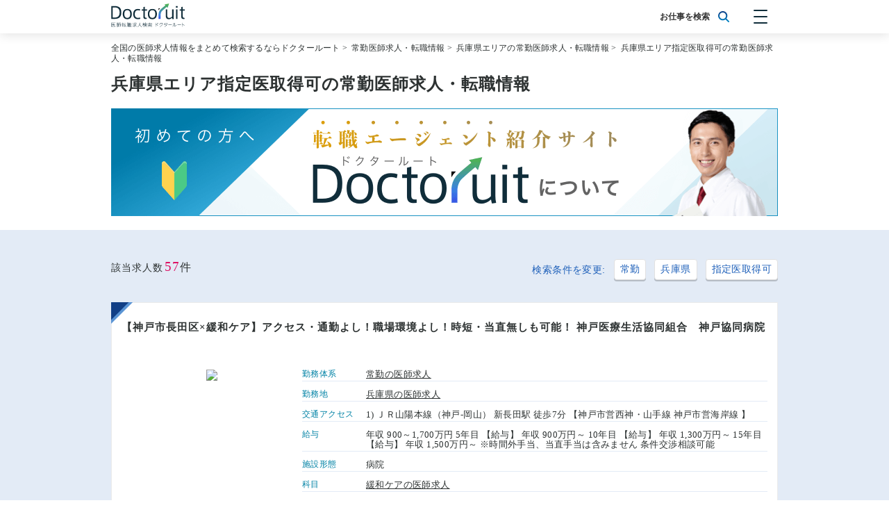

--- FILE ---
content_type: text/html; charset=UTF-8
request_url: https://all-byoin.com/lists?sch=1&pref=28&ftr=5
body_size: 60839
content:
<!doctype html>
<html lang="ja">
<head>
<link rel="stylesheet" href="/css/app.css?id=dbbe3a51238842b6c6e1"><script>(function(w,d,s,l,i){w[l]=w[l]||[];w[l].push({'gtm.start':new Date().getTime(),event:'gtm.js'});var f=d.getElementsByTagName(s)[0],j=d.createElement(s),dl=l!='dataLayer'?'&l='+l:'';j.async=true;j.src='https://www.googletagmanager.com/gtm.js?id='+i+dl;f.parentNode.insertBefore(j,f);})(window,document,'script','dataLayer','GTM-W4FZ2C5');</script>
<meta charset="utf-8">
<title>兵庫県エリア指定医取得可の常勤医師求人・転職情報 | ドクタールート</title>
<link rel="apple-touch-icon" sizes="152x152" href="/xapple-touch-icon.png.pagespeed.ic.iJLC7775Dy.webp">
<link rel="icon" type="image/png" sizes="32x32" href="/xfavicon-32x32.png.pagespeed.ic.q7O1PhIykU.webp">
<link rel="icon" type="image/png" sizes="16x16" href="/xfavicon-16x16.png.pagespeed.ic.T_YVIPfszw.webp">
<link rel="manifest" href="/manifest.json">
<link rel="mask-icon" href="/safari-pinned-tab.svg" color="#5bbad5">
<meta name="viewport" content="width=device-width, initial-scale=1 maximum-scale=1">
<meta name="theme-color" content="#ffffff">
<meta name="apple-mobile-web-app-title" content="ドクタールート">
<meta name="description" content="【兵庫県エリア指定医取得可の常勤医師求人・転職情報57件掲載中】平均年収12,641,785円の医師求人を57件ご紹介しております。納得の転職をするなら非公開求人を中心に全国の医師求人情報を掲載している【ドクタールート】へ">
<meta name="keywords" content="医師,求人,転職,まとめ,常勤,兵庫県,指定医取得可,ドクタールート">
<meta name="google-site-verification" content="RU-cHasuoSqsHITcbHgQL2mqjjONvjgAZlqtYTpxVv0"/>
<link rel="canonical" href="https://all-byoin.com/lists?sch=1&pref=28&ftr=5">
<script type="application/ld+json">{
    "@context": "http://schema.org",
    "@type": "BreadcrumbList",
    "itemListElement": [
        {
            "@type": "ListItem",
            "position": 1,
            "item": {
                "@id": "https://all-byoin.com",
                "name": "全国の医師求人情報をまとめて検索するならドクタールート"
            }
        },
        {
            "@type": "ListItem",
            "position": 2,
            "item": {
                "@id": "https://all-byoin.com/lists?sch=1",
                "name": "常勤医師求人・転職情報"
            }
        },
        {
            "@type": "ListItem",
            "position": 3,
            "item": {
                "@id": "https://all-byoin.com/lists?sch=1&pref=28",
                "name": "兵庫県エリアの常勤医師求人・転職情報"
            }
        },
        {
            "@type": "ListItem",
            "position": 4,
            "item": {
                "@id": "https://all-byoin.com/lists?sch=1&pref=28&ftr=5",
                "name": "兵庫県エリア指定医取得可の常勤医師求人・転職情報"
            }
        }
    ]
}</script>
<link rel="next" href="https://all-byoin.com/lists?sch=1&amp;pref=28&amp;ftr=5&amp;page=2"/>
</head>
<body>
<noscript><iframe src="https://www.googletagmanager.com/ns.html?id=GTM-W4FZ2C5" height="0" width="0" style="display:none;visibility:hidden"></iframe></noscript>
<nav>
<div class="container">
<a href="/" class="navbar-logo">
<img src="/images/logo.svg" alt="医師転職求人サイト ドクタールート<"/>
</a>
<div class="navbar-search">
<p>お仕事を検索</p>
<img src="/images/magnifying-glass.svg">
</div>
<div class="hamburger-button">
<span></span>
<span></span>
<span></span>
</div>
<div class="hamburger-menu">
<button class="" index="2" route="/prefecture" schedule="1">[常勤]&nbsp;エリアから探す</button>
<button class="" index="3" route="/specialty" schedule="1">[常勤]&nbsp;科目から探す</button>
<button class="" index="4" route="/feature" schedule="1">[常勤]&nbsp;特徴から探す</button>
<button class="" index="2" route="/prefecture" schedule="2">[非常勤]&nbsp;エリアから探す</button>
<button class="" index="3" route="/specialty" schedule="2">[非常勤]&nbsp;科目から探す</button>
<button class="" index="4" route="/feature" schedule="2">[非常勤]&nbsp;特徴から探す</button>
<a href="https://all-byoin.com/articles">Doctoruit医師転職特集</a>
<a href="https://all-byoin.com#about">Doctoruitについて</a>
<a href="https://all-byoin.com/company">運営者情報</a>
<a href="https://all-byoin.com/privacy">プライバシーポリシー</a>
</div>
</div>
</nav>
<main>
<div class="breadcrumbs">
<div class="container">
<a href="https://all-byoin.com">全国の医師求人情報をまとめて検索するならドクタールート</a>&nbsp;>&nbsp;
<a href="https://all-byoin.com/lists?sch=1">常勤医師求人・転職情報</a>&nbsp;>&nbsp;
<a href="https://all-byoin.com/lists?sch=1&amp;pref=28">兵庫県エリアの常勤医師求人・転職情報</a>&nbsp;>&nbsp;
<a href="https://all-byoin.com/lists?sch=1&amp;pref=28&amp;ftr=5">兵庫県エリア指定医取得可の常勤医師求人・転職情報</a>
</div>
</div>
<div class="search-title">
<div class="container">
<h1>兵庫県エリア指定医取得可の常勤医師求人・転職情報</h1>
</div>
</div>
<div class="whats-doctoruit-banner">
<a href="https://all-byoin.com#about">
<img src="https://all-byoin.com/images/bnr_about_960x155.png" srcset="https://all-byoin.com/images/bnr_about_960x155@2x.png 2x" alt="転職エージェント紹介サイトDoctoruitについて"/>
</a>
</div>
<div class="search-menu is-very-light-blue">
<div class="container">
<div class="search-count">
<span>該当求人数</span><span>57</span><span>件</span>
</div>
<div class="search-tags">
<p>検索条件を変更:</p>
<button class="is-white search-tag" index="1" route="/schedule" schedule="{&quot;id&quot;:1,&quot;name&quot;:&quot;\u5e38\u52e4&quot;}">常勤</button>
<button class="is-white search-tag" index="2" route="/prefecture" schedule="{&quot;id&quot;:1,&quot;name&quot;:&quot;\u5e38\u52e4&quot;}">兵庫県</button>
<button class="is-white search-tag" index="4" route="/feature" schedule="{&quot;id&quot;:1,&quot;name&quot;:&quot;\u5e38\u52e4&quot;}">指定医取得可</button>
</div>
</div>
</div>
<div class="job-list is-very-light-blue">
<div class="container">
<div class="job-card">
<div class="job-card-contents">
<h3>
<a href="https://px.a8.net/svt/ejp?a8mat=2NGAXF+BQVT3U+24CC+644DU" rel="nofollow">【神戸市長田区×緩和ケア】アクセス・通勤よし！職場環境よし！時短・当直無しも可能！
神戸医療生活協同組合　神戸協同病院</a>
<img border="0" width="1" height="1" src="https://www17.a8.net/0.gif?a8mat=2NGAXF+BQVT3U+24CC+644DU" alt="">
</h3>
<div class="job-card-description">
<div class="job-card-image">
<img src="/storage/jobs/xh500081.jpg.pagespeed.ic.kWT-Nw6kG6.webp">
</div>
<div class="job-card-details">
<div class="job-card-detail">
<p>勤務体系</p>
<a href="https://all-byoin.com/lists?sch=1">常勤の医師求人</a>
</div>
<div class="job-card-detail">
<p>勤務地</p>
<a href="https://all-byoin.com/lists?pref=28">兵庫県の医師求人</a>
</div>
<div class="job-card-detail">
<p>交通アクセス</p><p>1) ＪＲ山陽本線（神戸-岡山） 新長田駅 徒歩7分
【神戸市営西神・山手線 神戸市営海岸線 】
</p>
</div>
<div class="job-card-detail">
<p>給与</p><p> 年収 900～1,700万円5年目 【給与】 年収 900万円～10年目 【給与】 年収 1,300万円～15年目 【給与】 年収 1,500万円～※時間外手当、当直手当は含みません条件交渉相談可能</p>
</div>
<div class="job-card-detail">
<p>施設形態</p><p>病院</p>
</div>
<div class="job-card-detail">
<p>科目</p><p>
<a href="https://all-byoin.com/lists?sp=37">緩和ケアの医師求人
</a> </p>
</div>
<div class="job-card-detail">
<p>職務内容</p><p>外来</p>
</div>
<div class="job-card-detail">
<p>病床数</p><p>168床（一般 86床/地域包括ケア 14床/回復期リハ 48床/緩和ケア 19床）</p>
</div>
<div class="job-card-detail">
<p>勤務日数</p><p>週5.25日(週4日勤務相談可)</p>
</div>
<div class="job-card-detail">
<p>勤務時間</p><p>土曜 09:00 ～ 13:00、平日 08:55 ～ 17:00</p>
</div>
<div class="job-card-detail">
<p>特徴</p><p>
<a href="https://all-byoin.com/lists?ftr=3">託児所ありの医師求人
</a>、<a href="https://all-byoin.com/lists?ftr=5">指定医取得可の医師求人
</a>、<a href="https://all-byoin.com/lists?ftr=7">週4日相談可の医師求人
</a>、<a href="https://all-byoin.com/lists?ftr=11">学会補助ありの医師求人
</a> </p>
</div>
<div class="job-card-detail">
<p>当直</p><p>有(無も応相談) 1回/月</p>
</div>
<div class="job-card-detail">
<p>オンコール</p><p>無</p>
</div>
<div class="job-card-detail">
<p>早番・遅番</p><p>無</p>
</div>
<div class="job-card-detail">
<p>休日</p><p>土 日 祝日 ※土曜日は隔週（午前のみ）勤務がございます　※有給休暇は就任半年後に10日付与 （雇用形態及び日数で調整があります）</p>
</div>
<div class="job-card-detail">
<p>学会・院外<br>研修出席</p><p>有 出張扱い</p>
</div>
<div class="job-card-detail">
<p>保育所</p><p>有 24時間保育可</p>
</div>
</div>
</div>
<a class="job-card-button" href="https://px.a8.net/svt/ejp?a8mat=2NGAXF+BQVT3U+24CC+644DU" rel="nofollow">
<button class="has-icon is-cerise" schedule="{&quot;id&quot;:1,&quot;name&quot;:&quot;\u5e38\u52e4&quot;}">求人詳細を確認する</button>
</a>
<img border="0" width="1" height="1" src="https://www17.a8.net/0.gif?a8mat=2NGAXF+BQVT3U+24CC+644DU" alt="">
</div>
</div>
<div class="job-card">
<div class="job-card-contents">
<h3>
<a href="https://px.a8.net/svt/ejp?a8mat=2NGAXF+BQVT3U+24CC+644DU" rel="nofollow">【脳神経外科×神戸市垂水区】地域を支える中核病院の求人！症例数も多く、専門医取得可能な科目多数！医局の派閥もなく働きやすい環境です。
＊＊＊＊＊＊＊＊(法人名非公開)</a>
<img border="0" width="1" height="1" src="https://www17.a8.net/0.gif?a8mat=2NGAXF+BQVT3U+24CC+644DU" alt="">
</h3>
<div class="job-card-description">
<div class="job-card-image">
<img src="[data-uri]">
</div>
<div class="job-card-details">
<div class="job-card-detail">
<p>勤務体系</p>
<a href="https://all-byoin.com/lists?sch=1">常勤の医師求人</a>
</div>
<div class="job-card-detail">
<p>勤務地</p>
<a href="https://all-byoin.com/lists?pref=28">兵庫県の医師求人</a>
</div>
<div class="job-card-detail">
<p>交通アクセス</p><p>1) ＪＲ山陽本線（神戸-岡山）
2) 神戸市営西神・山手線</p>
</div>
<div class="job-card-detail">
<p>給与</p><p>10年目 【給与】 年収 1,400万円～ ※経験により相談いたします。（当直料などを含みます）</p>
</div>
<div class="job-card-detail">
<p>施設形態</p><p>病院</p>
</div>
<div class="job-card-detail">
<p>科目</p><p>
<a href="https://all-byoin.com/lists?sp=16">脳神経外科の医師求人
</a> </p>
</div>
<div class="job-card-detail">
<p>職務内容</p><p>外来、病棟管理、検査、手術</p>
</div>
<div class="job-card-detail">
<p>病床数</p><p>200～499床</p>
</div>
<div class="job-card-detail">
<p>勤務時間</p><p>平日 08:30 ～ 17:15</p>
</div>
<div class="job-card-detail">
<p>特徴</p><p>
<a href="https://all-byoin.com/lists?ftr=3">託児所ありの医師求人
</a>、<a href="https://all-byoin.com/lists?ftr=4">専門医取得可の医師求人
</a>、<a href="https://all-byoin.com/lists?ftr=5">指定医取得可の医師求人
</a>、<a href="https://all-byoin.com/lists?ftr=10">赴任手当ありの医師求人
</a>、<a href="https://all-byoin.com/lists?ftr=11">学会補助ありの医師求人
</a> </p>
</div>
<div class="job-card-detail">
<p>当直</p><p>有 2回/月</p>
</div>
<div class="job-card-detail">
<p>オンコール</p><p>有(無も応相談)</p>
</div>
<div class="job-card-detail">
<p>休日</p><p>土 日 祝日</p>
</div>
<div class="job-card-detail">
<p>学会・院外<br>研修出席</p><p>有 年2回</p>
</div>
<div class="job-card-detail">
<p>保育所</p><p>有</p>
</div>
</div>
</div>
<a class="job-card-button" href="https://px.a8.net/svt/ejp?a8mat=2NGAXF+BQVT3U+24CC+644DU" rel="nofollow">
<button class="has-icon is-cerise" schedule="{&quot;id&quot;:1,&quot;name&quot;:&quot;\u5e38\u52e4&quot;}">求人詳細を確認する</button>
</a>
<img border="0" width="1" height="1" src="https://www17.a8.net/0.gif?a8mat=2NGAXF+BQVT3U+24CC+644DU" alt="">
</div>
</div>
<div class="job-card">
<div class="job-card-contents">
<h3>
<a href="https://px.a8.net/svt/ejp?a8mat=2NGAXF+BQVT3U+24CC+644DU" rel="nofollow">乳腺外科の募集＊＊＊＊＊＊＊＊(法人名非公開)</a>
<img border="0" width="1" height="1" src="https://www17.a8.net/0.gif?a8mat=2NGAXF+BQVT3U+24CC+644DU" alt="">
</h3>
<div class="job-card-description">
<div class="job-card-image">
<img src="[data-uri]">
</div>
<div class="job-card-details">
<div class="job-card-detail">
<p>勤務体系</p>
<a href="https://all-byoin.com/lists?sch=1">常勤の医師求人</a>
</div>
<div class="job-card-detail">
<p>勤務地</p>
<a href="https://all-byoin.com/lists?pref=28">兵庫県の医師求人</a>
</div>
<div class="job-card-detail">
<p>交通アクセス</p><p>1) ＪＲ山陽本線（神戸-岡山）
2) 神戸市営西神・山手線</p>
</div>
<div class="job-card-detail">
<p>給与</p><p>10年目 週5日 【給与】 年収 1,400万円～ ※経験により相談いたします。（当直料などを含みます）</p>
</div>
<div class="job-card-detail">
<p>施設形態</p><p>病院</p>
</div>
<div class="job-card-detail">
<p>科目</p><p>
<a href="https://all-byoin.com/lists?sp=17">乳腺外科の医師求人
</a> </p>
</div>
<div class="job-card-detail">
<p>職務内容</p><p>外来、病棟管理、手術</p>
</div>
<div class="job-card-detail">
<p>病床数</p><p>200～499床</p>
</div>
<div class="job-card-detail">
<p>勤務日数</p><p>週5日</p>
</div>
<div class="job-card-detail">
<p>勤務時間</p><p>平日 08:30 ～ 17:15</p>
</div>
<div class="job-card-detail">
<p>特徴</p><p>
<a href="https://all-byoin.com/lists?ftr=3">託児所ありの医師求人
</a>、<a href="https://all-byoin.com/lists?ftr=4">専門医取得可の医師求人
</a>、<a href="https://all-byoin.com/lists?ftr=5">指定医取得可の医師求人
</a>、<a href="https://all-byoin.com/lists?ftr=8">当直なし可の医師求人
</a>、<a href="https://all-byoin.com/lists?ftr=10">赴任手当ありの医師求人
</a>、<a href="https://all-byoin.com/lists?ftr=11">学会補助ありの医師求人
</a> </p>
</div>
<div class="job-card-detail">
<p>当直</p><p>無(有も応相談)</p>
</div>
<div class="job-card-detail">
<p>オンコール</p><p>有(無も応相談)</p>
</div>
<div class="job-card-detail">
<p>休日</p><p>土 日 祝日</p>
</div>
<div class="job-card-detail">
<p>学会・院外<br>研修出席</p><p>有 年2回</p>
</div>
<div class="job-card-detail">
<p>保育所</p><p>有</p>
</div>
</div>
</div>
<a class="job-card-button" href="https://px.a8.net/svt/ejp?a8mat=2NGAXF+BQVT3U+24CC+644DU" rel="nofollow">
<button class="has-icon is-cerise" schedule="{&quot;id&quot;:1,&quot;name&quot;:&quot;\u5e38\u52e4&quot;}">求人詳細を確認する</button>
</a>
<img border="0" width="1" height="1" src="https://www17.a8.net/0.gif?a8mat=2NGAXF+BQVT3U+24CC+644DU" alt="">
</div>
</div>
<div class="job-card">
<div class="job-card-contents">
<h3>
<a href="https://px.a8.net/svt/ejp?a8mat=2NGAXF+BQVT3U+24CC+644DU" rel="nofollow">【神戸市長田区×循環器科】アクセス・通勤よし！職場環境よし！時短・当直無しも可能！
＊＊＊＊＊＊＊＊(法人名非公開)</a>
<img border="0" width="1" height="1" src="https://www17.a8.net/0.gif?a8mat=2NGAXF+BQVT3U+24CC+644DU" alt="">
</h3>
<div class="job-card-description">
<div class="job-card-image">
<img src="/storage/jobs/xtokumeihos1.gif.pagespeed.ic.HmAUPgb7Ur.webp">
</div>
<div class="job-card-details">
<div class="job-card-detail">
<p>勤務体系</p>
<a href="https://all-byoin.com/lists?sch=1">常勤の医師求人</a>
</div>
<div class="job-card-detail">
<p>勤務地</p>
<a href="https://all-byoin.com/lists?pref=28">兵庫県の医師求人</a>
</div>
<div class="job-card-detail">
<p>交通アクセス</p><p>1) ＪＲ山陽本線（神戸-岡山）
【神戸市営西神・山手線 神戸市営海岸線 】</p>
</div>
<div class="job-card-detail">
<p>給与</p><p>週5.25日 【給与】 年収 1,630～1,820万円 当直料込み</p>
</div>
<div class="job-card-detail">
<p>施設形態</p><p>病院</p>
</div>
<div class="job-card-detail">
<p>職務内容</p><p>外来</p>
</div>
<div class="job-card-detail">
<p>病床数</p><p>100～199床</p>
</div>
<div class="job-card-detail">
<p>勤務日数</p><p>週5.25日</p>
</div>
<div class="job-card-detail">
<p>勤務時間</p><p>土曜 09:00 ～ 13:00、平日 08:55 ～ 17:00</p>
</div>
<div class="job-card-detail">
<p>特徴</p><p>
<a href="https://all-byoin.com/lists?ftr=3">託児所ありの医師求人
</a>、<a href="https://all-byoin.com/lists?ftr=5">指定医取得可の医師求人
</a>、<a href="https://all-byoin.com/lists?ftr=9">1,800万円可の医師求人
</a>、<a href="https://all-byoin.com/lists?ftr=11">学会補助ありの医師求人
</a> </p>
</div>
<div class="job-card-detail">
<p>当直</p><p>有(無も応相談) 1回/月</p>
</div>
<div class="job-card-detail">
<p>オンコール</p><p>無</p>
</div>
<div class="job-card-detail">
<p>早番・遅番</p><p>無</p>
</div>
<div class="job-card-detail">
<p>休日</p><p>土 日 祝日 ※土曜日は隔週（午前のみ）勤務がございます。　※有給休暇は就任半年後に10日付与 （雇用形態及び日数で調整があります）</p>
</div>
<div class="job-card-detail">
<p>学会・院外<br>研修出席</p><p>有 出張扱い</p>
</div>
<div class="job-card-detail">
<p>保育所</p><p>有 24時間保育可</p>
</div>
</div>
</div>
<a class="job-card-button" href="https://px.a8.net/svt/ejp?a8mat=2NGAXF+BQVT3U+24CC+644DU" rel="nofollow">
<button class="has-icon is-cerise" schedule="{&quot;id&quot;:1,&quot;name&quot;:&quot;\u5e38\u52e4&quot;}">求人詳細を確認する</button>
</a>
<img border="0" width="1" height="1" src="https://www17.a8.net/0.gif?a8mat=2NGAXF+BQVT3U+24CC+644DU" alt="">
</div>
</div>
<div class="job-card">
<div class="job-card-contents">
<h3>
<a href="https://px.a8.net/svt/ejp?a8mat=2NGAXF+BQVT3U+24CC+644DU" rel="nofollow">【兵庫県川西市】・公的病院の案件です。　＊＊＊＊＊＊＊＊(法人名非公開)</a>
<img border="0" width="1" height="1" src="https://www17.a8.net/0.gif?a8mat=2NGAXF+BQVT3U+24CC+644DU" alt="">
</h3>
<div class="job-card-description">
<div class="job-card-image">
<img src="/storage/jobs/xtokumeihos5.gif.pagespeed.ic.6B3wOLTpe6.webp">
</div>
<div class="job-card-details">
<div class="job-card-detail">
<p>勤務体系</p>
<a href="https://all-byoin.com/lists?sch=1">常勤の医師求人</a>
</div>
<div class="job-card-detail">
<p>勤務地</p>
<a href="https://all-byoin.com/lists?pref=28">兵庫県の医師求人</a>
</div>
<div class="job-card-detail">
<p>交通アクセス</p><p>1) 阪急宝塚本線
【能勢電鉄妙見線 】
2) 能勢電鉄妙見線</p>
</div>
<div class="job-card-detail">
<p>給与</p><p>10年目 【給与】 年収 960万円～ ※賞与200万円 20年目 【給与】 年収 1,200万円～ ※賞与00万円 当直手当・救急診療手当・主治医手当等別途支給</p>
</div>
<div class="job-card-detail">
<p>施設形態</p><p>病院</p>
</div>
<div class="job-card-detail">
<p>科目</p><p>
<a href="https://all-byoin.com/lists?sp=1">内科の医師求人
</a> </p>
</div>
<div class="job-card-detail">
<p>職務内容</p><p>病棟管理</p>
</div>
<div class="job-card-detail">
<p>病床数</p><p>200～499床</p>
</div>
<div class="job-card-detail">
<p>勤務日数</p><p>週5日(週4日勤務可)</p>
</div>
<div class="job-card-detail">
<p>勤務時間</p><p>08:30 ～ 17:00</p>
</div>
<div class="job-card-detail">
<p>特徴</p><p>
<a href="https://all-byoin.com/lists?ftr=3">託児所ありの医師求人
</a>、<a href="https://all-byoin.com/lists?ftr=5">指定医取得可の医師求人
</a>、<a href="https://all-byoin.com/lists?ftr=7">週4日相談可の医師求人
</a>、<a href="https://all-byoin.com/lists?ftr=8">当直なし可の医師求人
</a> </p>
</div>
<div class="job-card-detail">
<p>当直</p><p>無</p>
</div>
<div class="job-card-detail">
<p>オンコール</p><p>無</p>
</div>
<div class="job-card-detail">
<p>休日</p><p>土 日 祝日 週休二日制</p>
</div>
<div class="job-card-detail">
<p>学会・院外<br>研修出席</p><p>有 年2回</p>
</div>
<div class="job-card-detail">
<p>保育所</p><p>有</p>
</div>
</div>
</div>
<a class="job-card-button" href="https://px.a8.net/svt/ejp?a8mat=2NGAXF+BQVT3U+24CC+644DU" rel="nofollow">
<button class="has-icon is-cerise" schedule="{&quot;id&quot;:1,&quot;name&quot;:&quot;\u5e38\u52e4&quot;}">求人詳細を確認する</button>
</a>
<img border="0" width="1" height="1" src="https://www17.a8.net/0.gif?a8mat=2NGAXF+BQVT3U+24CC+644DU" alt="">
</div>
</div>
<div class="job-card">
<div class="job-card-contents">
<h3>
<a href="https://px.a8.net/svt/ejp?a8mat=2NGAXF+BQVT3U+24CC+644DU" rel="nofollow">麻酔科＊＊＊＊＊＊＊＊(法人名非公開)</a>
<img border="0" width="1" height="1" src="https://www17.a8.net/0.gif?a8mat=2NGAXF+BQVT3U+24CC+644DU" alt="">
</h3>
<div class="job-card-description">
<div class="job-card-image">
<img src="/storage/jobs/xtokumeihos7.gif.pagespeed.ic.F_kLQkda1m.webp">
</div>
<div class="job-card-details">
<div class="job-card-detail">
<p>勤務体系</p>
<a href="https://all-byoin.com/lists?sch=1">常勤の医師求人</a>
</div>
<div class="job-card-detail">
<p>勤務地</p>
<a href="https://all-byoin.com/lists?pref=28">兵庫県の医師求人</a>
</div>
<div class="job-card-detail">
<p>交通アクセス</p><p>1) ＪＲ赤穂線</p>
</div>
<div class="job-card-detail">
<p>施設形態</p><p>病院</p>
</div>
<div class="job-card-detail">
<p>科目</p><p>
<a href="https://all-byoin.com/lists?sp=34">麻酔科の医師求人
</a> </p>
</div>
<div class="job-card-detail">
<p>病床数</p><p>200～499床</p>
</div>
<div class="job-card-detail">
<p>勤務日数</p><p>週5日</p>
</div>
<div class="job-card-detail">
<p>勤務時間</p><p>08:20 ～ 17:05</p>
</div>
<div class="job-card-detail">
<p>特徴</p><p>
<a href="https://all-byoin.com/lists?ftr=4">専門医取得可の医師求人
</a>、<a href="https://all-byoin.com/lists?ftr=5">指定医取得可の医師求人
</a>、<a href="https://all-byoin.com/lists?ftr=8">当直なし可の医師求人
</a> </p>
</div>
<div class="job-card-detail">
<p>当直</p><p>無</p>
</div>
<div class="job-card-detail">
<p>オンコール</p><p>有</p>
</div>
<div class="job-card-detail">
<p>早番・遅番</p><p>無</p>
</div>
<div class="job-card-detail">
<p>休日</p><p>土 日 祝日</p>
</div>
</div>
</div>
<a class="job-card-button" href="https://px.a8.net/svt/ejp?a8mat=2NGAXF+BQVT3U+24CC+644DU" rel="nofollow">
<button class="has-icon is-cerise" schedule="{&quot;id&quot;:1,&quot;name&quot;:&quot;\u5e38\u52e4&quot;}">求人詳細を確認する</button>
</a>
<img border="0" width="1" height="1" src="https://www17.a8.net/0.gif?a8mat=2NGAXF+BQVT3U+24CC+644DU" alt="">
</div>
</div>
<div class="job-card">
<div class="job-card-contents">
<h3>
<a href="https://px.a8.net/svt/ejp?a8mat=2NGAXF+BQVT3U+24CC+644DU" rel="nofollow">【赤穂市×消化器内科】医療設備・症例充実！＊＊＊＊＊＊＊＊(法人名非公開)</a>
<img border="0" width="1" height="1" src="https://www17.a8.net/0.gif?a8mat=2NGAXF+BQVT3U+24CC+644DU" alt="">
</h3>
<div class="job-card-description">
<div class="job-card-image">
<img src="/storage/jobs/xtokumeihos4.gif.pagespeed.ic.sBpwOj_Gm1.webp">
</div>
<div class="job-card-details">
<div class="job-card-detail">
<p>勤務体系</p>
<a href="https://all-byoin.com/lists?sch=1">常勤の医師求人</a>
</div>
<div class="job-card-detail">
<p>勤務地</p>
<a href="https://all-byoin.com/lists?pref=28">兵庫県の医師求人</a>
</div>
<div class="job-card-detail">
<p>交通アクセス</p><p>1) ＪＲ赤穂線</p>
</div>
<div class="job-card-detail">
<p>給与</p><p>10年目 週5日 【給与】 年収 1,450万円～15年目 週5日 【給与】 年収 1,600万円～20年目 【給与】 年収 1,800万円～当直手当別途支給</p>
</div>
<div class="job-card-detail">
<p>施設形態</p><p>病院</p>
</div>
<div class="job-card-detail">
<p>職務内容</p><p>外来、病棟管理</p>
</div>
<div class="job-card-detail">
<p>病床数</p><p>200～499床</p>
</div>
<div class="job-card-detail">
<p>勤務日数</p><p>週5日(週4日勤務可)</p>
</div>
<div class="job-card-detail">
<p>勤務時間</p><p>平日 09:00 ～ 18:00、土曜 09:00 ～ 13:00</p>
</div>
<div class="job-card-detail">
<p>特徴</p><p>
<a href="https://all-byoin.com/lists?ftr=3">託児所ありの医師求人
</a>、<a href="https://all-byoin.com/lists?ftr=5">指定医取得可の医師求人
</a>、<a href="https://all-byoin.com/lists?ftr=6">症例豊富の医師求人
</a>、<a href="https://all-byoin.com/lists?ftr=7">週4日相談可の医師求人
</a>、<a href="https://all-byoin.com/lists?ftr=9">1,800万円可の医師求人
</a> </p>
</div>
<div class="job-card-detail">
<p>当直</p><p>有(無も応相談) 1回/月</p>
</div>
<div class="job-card-detail">
<p>オンコール</p><p>有</p>
</div>
<div class="job-card-detail">
<p>早番・遅番</p><p>無</p>
</div>
<div class="job-card-detail">
<p>休日</p><p>日 祝日 有給休暇など</p>
</div>
<div class="job-card-detail">
<p>保育所</p><p>有</p>
</div>
</div>
</div>
<a class="job-card-button" href="https://px.a8.net/svt/ejp?a8mat=2NGAXF+BQVT3U+24CC+644DU" rel="nofollow">
<button class="has-icon is-cerise" schedule="{&quot;id&quot;:1,&quot;name&quot;:&quot;\u5e38\u52e4&quot;}">求人詳細を確認する</button>
</a>
<img border="0" width="1" height="1" src="https://www17.a8.net/0.gif?a8mat=2NGAXF+BQVT3U+24CC+644DU" alt="">
</div>
</div>
<div class="job-card">
<div class="job-card-contents">
<h3>
<a href="https://px.a8.net/svt/ejp?a8mat=2NGAXF+BQVT3U+24CC+644DU" rel="nofollow">兵庫県西部　公立病院で循環器内科医師を募集しています。＊＊＊＊＊＊＊＊(法人名非公開)</a>
<img border="0" width="1" height="1" src="https://www17.a8.net/0.gif?a8mat=2NGAXF+BQVT3U+24CC+644DU" alt="">
</h3>
<div class="job-card-description">
<div class="job-card-image">
<img src="/storage/jobs/xtokumeihos5.gif.pagespeed.ic.6B3wOLTpe6.webp">
</div>
<div class="job-card-details">
<div class="job-card-detail">
<p>勤務体系</p>
<a href="https://all-byoin.com/lists?sch=1">常勤の医師求人</a>
</div>
<div class="job-card-detail">
<p>勤務地</p>
<a href="https://all-byoin.com/lists?pref=28">兵庫県の医師求人</a>
</div>
<div class="job-card-detail">
<p>交通アクセス</p><p>1) ＪＲ赤穂線</p>
</div>
<div class="job-card-detail">
<p>給与</p><p>10年目 【給与】 年収 1,500万円15年目 【給与】 年収 1,700万円</p>
</div>
<div class="job-card-detail">
<p>施設形態</p><p>病院</p>
</div>
<div class="job-card-detail">
<p>職務内容</p><p>外来、病棟管理、検査</p>
</div>
<div class="job-card-detail">
<p>病床数</p><p>200～499床</p>
</div>
<div class="job-card-detail">
<p>勤務日数</p><p>週5日</p>
</div>
<div class="job-card-detail">
<p>勤務時間</p><p>08:20 ～ 17:05</p>
</div>
<div class="job-card-detail">
<p>特徴</p><p>
<a href="https://all-byoin.com/lists?ftr=4">専門医取得可の医師求人
</a>、<a href="https://all-byoin.com/lists?ftr=5">指定医取得可の医師求人
</a> </p>
</div>
<div class="job-card-detail">
<p>当直</p><p>有 4回/月</p>
</div>
<div class="job-card-detail">
<p>早番・遅番</p><p>無</p>
</div>
<div class="job-card-detail">
<p>休日</p><p>土 日 祝日</p>
</div>
</div>
</div>
<a class="job-card-button" href="https://px.a8.net/svt/ejp?a8mat=2NGAXF+BQVT3U+24CC+644DU" rel="nofollow">
<button class="has-icon is-cerise" schedule="{&quot;id&quot;:1,&quot;name&quot;:&quot;\u5e38\u52e4&quot;}">求人詳細を確認する</button>
</a>
<img border="0" width="1" height="1" src="https://www17.a8.net/0.gif?a8mat=2NGAXF+BQVT3U+24CC+644DU" alt="">
</div>
</div>
<div class="job-card">
<div class="job-card-contents">
<h3>
<a href="https://px.a8.net/svt/ejp?a8mat=2NGAXF+BQVT3U+24CC+644DU" rel="nofollow">【救命救急×兵庫県】土日休み★公立病院の案件です。子育て中の先生も歓迎いたします！＊＊＊＊＊＊＊＊(法人名非公開)</a>
<img border="0" width="1" height="1" src="https://www17.a8.net/0.gif?a8mat=2NGAXF+BQVT3U+24CC+644DU" alt="">
</h3>
<div class="job-card-description">
<div class="job-card-image">
<img src="/storage/jobs/xtokumeihos5.gif.pagespeed.ic.6B3wOLTpe6.webp">
</div>
<div class="job-card-details">
<div class="job-card-detail">
<p>勤務体系</p>
<a href="https://all-byoin.com/lists?sch=1">常勤の医師求人</a>
</div>
<div class="job-card-detail">
<p>勤務地</p>
<a href="https://all-byoin.com/lists?pref=28">兵庫県の医師求人</a>
</div>
<div class="job-card-detail">
<p>交通アクセス</p><p>1) ＪＲ山陰本線（京都-米子）</p>
</div>
<div class="job-card-detail">
<p>給与</p><p>5年目 【給与】 年収 1,050万円10年目 【給与】 年収 1,150万円</p>
</div>
<div class="job-card-detail">
<p>施設形態</p><p>病院</p>
</div>
<div class="job-card-detail">
<p>科目</p><p>
<a href="https://all-byoin.com/lists?sp=35">救命救急の医師求人
</a> </p>
</div>
<div class="job-card-detail">
<p>職務内容</p><p>外来、病棟管理、救急</p>
</div>
<div class="job-card-detail">
<p>病床数</p><p>200～499床</p>
</div>
<div class="job-card-detail">
<p>勤務日数</p><p>週5日(週4日勤務可)</p>
</div>
<div class="job-card-detail">
<p>勤務時間</p><p>平日 08:30 ～ 17:00</p>
</div>
<div class="job-card-detail">
<p>特徴</p><p>
<a href="https://all-byoin.com/lists?ftr=4">専門医取得可の医師求人
</a>、<a href="https://all-byoin.com/lists?ftr=5">指定医取得可の医師求人
</a>、<a href="https://all-byoin.com/lists?ftr=7">週4日相談可の医師求人
</a>、<a href="https://all-byoin.com/lists?ftr=10">赴任手当ありの医師求人
</a>、<a href="https://all-byoin.com/lists?ftr=11">学会補助ありの医師求人
</a>、<a href="https://all-byoin.com/lists?ftr=14">年齢不問の医師求人
</a> </p>
</div>
<div class="job-card-detail">
<p>当直</p><p>有</p>
</div>
<div class="job-card-detail">
<p>休日</p><p>土 日 祝日</p>
</div>
<div class="job-card-detail">
<p>学会・院外<br>研修出席</p><p>有</p>
</div>
</div>
</div>
<a class="job-card-button" href="https://px.a8.net/svt/ejp?a8mat=2NGAXF+BQVT3U+24CC+644DU" rel="nofollow">
<button class="has-icon is-cerise" schedule="{&quot;id&quot;:1,&quot;name&quot;:&quot;\u5e38\u52e4&quot;}">求人詳細を確認する</button>
</a>
<img border="0" width="1" height="1" src="https://www17.a8.net/0.gif?a8mat=2NGAXF+BQVT3U+24CC+644DU" alt="">
</div>
</div>
<div class="job-card">
<div class="job-card-contents">
<h3>
<a href="https://px.a8.net/svt/ejp?a8mat=2NGAXF+BQVT3U+24CC+644DU" rel="nofollow">【明石市×脳神経外科】専門病院・症例数多く、経験を積める環境☆
＊＊＊＊＊＊＊＊(法人名非公開)</a>
<img border="0" width="1" height="1" src="https://www17.a8.net/0.gif?a8mat=2NGAXF+BQVT3U+24CC+644DU" alt="">
</h3>
<div class="job-card-description">
<div class="job-card-image">
<img src="/storage/jobs/xtokumeihos2.gif.pagespeed.ic.FHKcA83J78.webp">
</div>
<div class="job-card-details">
<div class="job-card-detail">
<p>勤務体系</p>
<a href="https://all-byoin.com/lists?sch=1">常勤の医師求人</a>
</div>
<div class="job-card-detail">
<p>勤務地</p>
<a href="https://all-byoin.com/lists?pref=28">兵庫県の医師求人</a>
</div>
<div class="job-card-detail">
<p>交通アクセス</p><p>1) ＪＲ山陽本線（神戸-岡山）</p>
</div>
<div class="job-card-detail">
<p>給与</p><p>11年目 週5日 【給与】 年収 1,100～1,400万円 ＋　変動給500～600万 週5日 【給与】 年収 1,000～2,500万円 年俸</p>
</div>
<div class="job-card-detail">
<p>施設形態</p><p>病院</p>
</div>
<div class="job-card-detail">
<p>科目</p><p>
<a href="https://all-byoin.com/lists?sp=16">脳神経外科の医師求人
</a> </p>
</div>
<div class="job-card-detail">
<p>職務内容</p><p>外来、病棟管理、手術</p>
</div>
<div class="job-card-detail">
<p>病床数</p><p>100～199床</p>
</div>
<div class="job-card-detail">
<p>勤務日数</p><p>週5日</p>
</div>
<div class="job-card-detail">
<p>勤務時間</p><p>08:30 ～ 17:15</p>
</div>
<div class="job-card-detail">
<p>特徴</p><p>
<a href="https://all-byoin.com/lists?ftr=5">指定医取得可の医師求人
</a>、<a href="https://all-byoin.com/lists?ftr=9">1,800万円可の医師求人
</a>、<a href="https://all-byoin.com/lists?ftr=10">赴任手当ありの医師求人
</a>、<a href="https://all-byoin.com/lists?ftr=11">学会補助ありの医師求人
</a> </p>
</div>
<div class="job-card-detail">
<p>当直</p><p>有 4回/月</p>
</div>
<div class="job-card-detail">
<p>休日</p><p>土 日 祝日 週休2日（ローテーション制）</p>
</div>
<div class="job-card-detail">
<p>学会・院外<br>研修出席</p><p>有</p>
</div>
</div>
</div>
<a class="job-card-button" href="https://px.a8.net/svt/ejp?a8mat=2NGAXF+BQVT3U+24CC+644DU" rel="nofollow">
<button class="has-icon is-cerise" schedule="{&quot;id&quot;:1,&quot;name&quot;:&quot;\u5e38\u52e4&quot;}">求人詳細を確認する</button>
</a>
<img border="0" width="1" height="1" src="https://www17.a8.net/0.gif?a8mat=2NGAXF+BQVT3U+24CC+644DU" alt="">
</div>
</div>
<div class="job-card">
<div class="job-card-contents">
<h3>
<a href="https://px.a8.net/svt/ejp?a8mat=2NGAXF+BQVT3U+24CC+644DU" rel="nofollow">【内科×神崎郡】自然豊かな風通しの良い環境で勤務してみませんか？
＊＊＊＊＊＊＊＊(法人名非公開)</a>
<img border="0" width="1" height="1" src="https://www17.a8.net/0.gif?a8mat=2NGAXF+BQVT3U+24CC+644DU" alt="">
</h3>
<div class="job-card-description">
<div class="job-card-image">
<img src="/storage/jobs/xtokumeihos3.gif.pagespeed.ic.WRckbTq3tI.webp">
</div>
<div class="job-card-details">
<div class="job-card-detail">
<p>勤務体系</p>
<a href="https://all-byoin.com/lists?sch=1">常勤の医師求人</a>
</div>
<div class="job-card-detail">
<p>勤務地</p>
<a href="https://all-byoin.com/lists?pref=28">兵庫県の医師求人</a>
</div>
<div class="job-card-detail">
<p>交通アクセス</p><p>1) ＪＲ播但線</p>
</div>
<div class="job-card-detail">
<p>給与</p><p> 年収 1,500～1,800万円 ※公務員規定に基づき、個別に提示します。 10年目 年収1,600万</p>
</div>
<div class="job-card-detail">
<p>施設形態</p><p>病院</p>
</div>
<div class="job-card-detail">
<p>科目</p><p>
<a href="https://all-byoin.com/lists?sp=1">内科の医師求人
</a> </p>
</div>
<div class="job-card-detail">
<p>職務内容</p><p>外来、病棟管理、検査、救急</p>
</div>
<div class="job-card-detail">
<p>病床数</p><p>100～199床</p>
</div>
<div class="job-card-detail">
<p>勤務日数</p><p>週5日</p>
</div>
<div class="job-card-detail">
<p>勤務時間</p><p>平日 08:30 ～ 17:15</p>
</div>
<div class="job-card-detail">
<p>特徴</p><p>
<a href="https://all-byoin.com/lists?ftr=5">指定医取得可の医師求人
</a>、<a href="https://all-byoin.com/lists?ftr=9">1,800万円可の医師求人
</a>、<a href="https://all-byoin.com/lists?ftr=10">赴任手当ありの医師求人
</a>、<a href="https://all-byoin.com/lists?ftr=11">学会補助ありの医師求人
</a> </p>
</div>
<div class="job-card-detail">
<p>当直</p><p>有(無も応相談) 2回/月</p>
</div>
<div class="job-card-detail">
<p>オンコール</p><p>有</p>
</div>
<div class="job-card-detail">
<p>早番・遅番</p><p>無</p>
</div>
<div class="job-card-detail">
<p>休日</p><p>土 日 祝日 週休二日制</p>
</div>
<div class="job-card-detail">
<p>学会・院外<br>研修出席</p><p>有</p>
</div>
</div>
</div>
<a class="job-card-button" href="https://px.a8.net/svt/ejp?a8mat=2NGAXF+BQVT3U+24CC+644DU" rel="nofollow">
<button class="has-icon is-cerise" schedule="{&quot;id&quot;:1,&quot;name&quot;:&quot;\u5e38\u52e4&quot;}">求人詳細を確認する</button>
</a>
<img border="0" width="1" height="1" src="https://www17.a8.net/0.gif?a8mat=2NGAXF+BQVT3U+24CC+644DU" alt="">
</div>
</div>
<div class="job-card">
<div class="job-card-contents">
<h3>
<a href="https://px.a8.net/svt/ejp?a8mat=2NGAXF+BQVT3U+24CC+644DU" rel="nofollow">【西宮市×健診】院内健診＋産業医のお仕事です。＊＊＊＊＊＊＊＊(法人名非公開)</a>
<img border="0" width="1" height="1" src="https://www17.a8.net/0.gif?a8mat=2NGAXF+BQVT3U+24CC+644DU" alt="">
</h3>
<div class="job-card-description">
<div class="job-card-image">
<img src="/storage/jobs/xtokumeihos6.gif.pagespeed.ic.yXxTKopfup.webp">
</div>
<div class="job-card-details">
<div class="job-card-detail">
<p>勤務体系</p>
<a href="https://all-byoin.com/lists?sch=1">常勤の医師求人</a>
</div>
<div class="job-card-detail">
<p>勤務地</p>
<a href="https://all-byoin.com/lists?pref=28">兵庫県の医師求人</a>
</div>
<div class="job-card-detail">
<p>交通アクセス</p><p>1) 阪神本線</p>
</div>
<div class="job-card-detail">
<p>給与</p><p>週5日 【給与】 年収 1,000万円～ ※応相談</p>
</div>
<div class="job-card-detail">
<p>施設形態</p><p>病院</p>
</div>
<div class="job-card-detail">
<p>科目</p><p>
<a href="https://all-byoin.com/lists?sp=41">健診・人間ドックの医師求人
</a> </p>
</div>
<div class="job-card-detail">
<p>職務内容</p><p>産業医</p>
</div>
<div class="job-card-detail">
<p>病床数</p><p>200～499床</p>
</div>
<div class="job-card-detail">
<p>勤務日数</p><p>週5日(週4日勤務可)</p>
</div>
<div class="job-card-detail">
<p>勤務時間</p><p>平日 08:30 ～ 17:00、土曜 08:30 ～ 12:30</p>
</div>
<div class="job-card-detail">
<p>特徴</p><p>
<a href="https://all-byoin.com/lists?ftr=3">託児所ありの医師求人
</a>、<a href="https://all-byoin.com/lists?ftr=5">指定医取得可の医師求人
</a>、<a href="https://all-byoin.com/lists?ftr=7">週4日相談可の医師求人
</a>、<a href="https://all-byoin.com/lists?ftr=8">当直なし可の医師求人
</a>、<a href="https://all-byoin.com/lists?ftr=11">学会補助ありの医師求人
</a> </p>
</div>
<div class="job-card-detail">
<p>当直</p><p>無</p>
</div>
<div class="job-card-detail">
<p>オンコール</p><p>無(有も応相談)</p>
</div>
<div class="job-card-detail">
<p>早番・遅番</p><p>無</p>
</div>
<div class="job-card-detail">
<p>休日</p><p>日 祝日 月3回土曜日休日</p>
</div>
<div class="job-card-detail">
<p>学会・院外<br>研修出席</p><p>有</p>
</div>
<div class="job-card-detail">
<p>保育所</p><p>有 24時間保育可</p>
</div>
</div>
</div>
<a class="job-card-button" href="https://px.a8.net/svt/ejp?a8mat=2NGAXF+BQVT3U+24CC+644DU" rel="nofollow">
<button class="has-icon is-cerise" schedule="{&quot;id&quot;:1,&quot;name&quot;:&quot;\u5e38\u52e4&quot;}">求人詳細を確認する</button>
</a>
<img border="0" width="1" height="1" src="https://www17.a8.net/0.gif?a8mat=2NGAXF+BQVT3U+24CC+644DU" alt="">
</div>
</div>
<div class="job-card">
<div class="job-card-contents">
<h3>
<a href="https://px.a8.net/svt/ejp?a8mat=2NGAXF+BQVT3U+24CC+644DU" rel="nofollow">【神戸市長田区×消化器科】アクセス・通勤よし！職場環境よし！時短・当直無しも可能！
＊＊＊＊＊＊＊＊(法人名非公開)</a>
<img border="0" width="1" height="1" src="https://www17.a8.net/0.gif?a8mat=2NGAXF+BQVT3U+24CC+644DU" alt="">
</h3>
<div class="job-card-description">
<div class="job-card-image">
<img src="/storage/jobs/xtokumeihos2.gif.pagespeed.ic.FHKcA83J78.webp">
</div>
<div class="job-card-details">
<div class="job-card-detail">
<p>勤務体系</p>
<a href="https://all-byoin.com/lists?sch=1">常勤の医師求人</a>
</div>
<div class="job-card-detail">
<p>勤務地</p>
<a href="https://all-byoin.com/lists?pref=28">兵庫県の医師求人</a>
</div>
<div class="job-card-detail">
<p>交通アクセス</p><p>1) ＪＲ山陽本線（神戸-岡山）
【神戸市営西神・山手線 神戸市営海岸線 】</p>
</div>
<div class="job-card-detail">
<p>給与</p><p>週5.25日 【給与】 年収 1,630～1,820万円 当直料込み</p>
</div>
<div class="job-card-detail">
<p>施設形態</p><p>病院</p>
</div>
<div class="job-card-detail">
<p>職務内容</p><p>外来</p>
</div>
<div class="job-card-detail">
<p>病床数</p><p>100～199床</p>
</div>
<div class="job-card-detail">
<p>勤務日数</p><p>週5.25日</p>
</div>
<div class="job-card-detail">
<p>勤務時間</p><p>土曜 09:00 ～ 13:00、平日 08:55 ～ 17:00</p>
</div>
<div class="job-card-detail">
<p>特徴</p><p>
<a href="https://all-byoin.com/lists?ftr=3">託児所ありの医師求人
</a>、<a href="https://all-byoin.com/lists?ftr=5">指定医取得可の医師求人
</a>、<a href="https://all-byoin.com/lists?ftr=9">1,800万円可の医師求人
</a>、<a href="https://all-byoin.com/lists?ftr=11">学会補助ありの医師求人
</a> </p>
</div>
<div class="job-card-detail">
<p>当直</p><p>有(無も応相談) 1回/月</p>
</div>
<div class="job-card-detail">
<p>オンコール</p><p>無</p>
</div>
<div class="job-card-detail">
<p>早番・遅番</p><p>無</p>
</div>
<div class="job-card-detail">
<p>休日</p><p>土 日 祝日 ※土曜日は隔週（午前のみ）勤務がございます。　※有給休暇は就任半年後に10日付与 （雇用形態及び日数で調整があります）</p>
</div>
<div class="job-card-detail">
<p>学会・院外<br>研修出席</p><p>有 出張扱い</p>
</div>
<div class="job-card-detail">
<p>保育所</p><p>有 24時間保育可</p>
</div>
</div>
</div>
<a class="job-card-button" href="https://px.a8.net/svt/ejp?a8mat=2NGAXF+BQVT3U+24CC+644DU" rel="nofollow">
<button class="has-icon is-cerise" schedule="{&quot;id&quot;:1,&quot;name&quot;:&quot;\u5e38\u52e4&quot;}">求人詳細を確認する</button>
</a>
<img border="0" width="1" height="1" src="https://www17.a8.net/0.gif?a8mat=2NGAXF+BQVT3U+24CC+644DU" alt="">
</div>
</div>
<div class="job-card">
<div class="job-card-contents">
<h3>
<a href="https://px.a8.net/svt/ejp?a8mat=2NGAXF+BQVT3U+24CC+644DU" rel="nofollow">兵庫県西部　公立病院で乳腺外科医師を募集しています。＊＊＊＊＊＊＊＊(法人名非公開)</a>
<img border="0" width="1" height="1" src="https://www17.a8.net/0.gif?a8mat=2NGAXF+BQVT3U+24CC+644DU" alt="">
</h3>
<div class="job-card-description">
<div class="job-card-image">
<img src="/storage/jobs/xtokumeihos4.gif.pagespeed.ic.sBpwOj_Gm1.webp">
</div>
<div class="job-card-details">
<div class="job-card-detail">
<p>勤務体系</p>
<a href="https://all-byoin.com/lists?sch=1">常勤の医師求人</a>
</div>
<div class="job-card-detail">
<p>勤務地</p>
<a href="https://all-byoin.com/lists?pref=28">兵庫県の医師求人</a>
</div>
<div class="job-card-detail">
<p>交通アクセス</p><p>1) ＪＲ赤穂線</p>
</div>
<div class="job-card-detail">
<p>給与</p><p>10年目 【給与】 年収 1,500万円15年目 【給与】 年収 1,700万円</p>
</div>
<div class="job-card-detail">
<p>施設形態</p><p>病院</p>
</div>
<div class="job-card-detail">
<p>科目</p><p>
<a href="https://all-byoin.com/lists?sp=17">乳腺外科の医師求人
</a> </p>
</div>
<div class="job-card-detail">
<p>職務内容</p><p>外来、病棟管理、手術</p>
</div>
<div class="job-card-detail">
<p>病床数</p><p>200～499床</p>
</div>
<div class="job-card-detail">
<p>勤務日数</p><p>週5日</p>
</div>
<div class="job-card-detail">
<p>勤務時間</p><p>08:20 ～ 17:05</p>
</div>
<div class="job-card-detail">
<p>特徴</p><p>
<a href="https://all-byoin.com/lists?ftr=4">専門医取得可の医師求人
</a>、<a href="https://all-byoin.com/lists?ftr=5">指定医取得可の医師求人
</a> </p>
</div>
<div class="job-card-detail">
<p>当直</p><p>有 4回/月</p>
</div>
<div class="job-card-detail">
<p>早番・遅番</p><p>無</p>
</div>
<div class="job-card-detail">
<p>休日</p><p>土 日 祝日</p>
</div>
</div>
</div>
<a class="job-card-button" href="https://px.a8.net/svt/ejp?a8mat=2NGAXF+BQVT3U+24CC+644DU" rel="nofollow">
<button class="has-icon is-cerise" schedule="{&quot;id&quot;:1,&quot;name&quot;:&quot;\u5e38\u52e4&quot;}">求人詳細を確認する</button>
</a>
<img border="0" width="1" height="1" src="https://www17.a8.net/0.gif?a8mat=2NGAXF+BQVT3U+24CC+644DU" alt="">
</div>
</div>
<div class="job-card">
<div class="job-card-contents">
<h3>
<a href="https://px.a8.net/svt/ejp?a8mat=2NGAXF+BQVT3U+24CC+644DU" rel="nofollow">兵庫県西部　公立病院附属診療所で内科医師を募集しています。＊＊＊＊＊＊＊＊(法人名非公開)</a>
<img border="0" width="1" height="1" src="https://www17.a8.net/0.gif?a8mat=2NGAXF+BQVT3U+24CC+644DU" alt="">
</h3>
<div class="job-card-description">
<div class="job-card-image">
<img src="/storage/jobs/xtokumeihos5.gif.pagespeed.ic.6B3wOLTpe6.webp">
</div>
<div class="job-card-details">
<div class="job-card-detail">
<p>勤務体系</p>
<a href="https://all-byoin.com/lists?sch=1">常勤の医師求人</a>
</div>
<div class="job-card-detail">
<p>勤務地</p>
<a href="https://all-byoin.com/lists?pref=28">兵庫県の医師求人</a>
</div>
<div class="job-card-detail">
<p>交通アクセス</p><p>1) ＪＲ赤穂線</p>
</div>
<div class="job-card-detail">
<p>給与</p><p>10年目 【給与】 年収 1,500万円15年目 【給与】 年収 1,700万円</p>
</div>
<div class="job-card-detail">
<p>施設形態</p><p>病院</p>
</div>
<div class="job-card-detail">
<p>科目</p><p>
<a href="https://all-byoin.com/lists?sp=29">心療内科の医師求人
</a> </p>
</div>
<div class="job-card-detail">
<p>職務内容</p><p>外来</p>
</div>
<div class="job-card-detail">
<p>病床数</p><p>200～499床</p>
</div>
<div class="job-card-detail">
<p>勤務日数</p><p>週5日</p>
</div>
<div class="job-card-detail">
<p>勤務時間</p><p>08:20 ～ 17:05</p>
</div>
<div class="job-card-detail">
<p>特徴</p><p>
<a href="https://all-byoin.com/lists?ftr=4">専門医取得可の医師求人
</a>、<a href="https://all-byoin.com/lists?ftr=5">指定医取得可の医師求人
</a>、<a href="https://all-byoin.com/lists?ftr=15">外来のみの医師求人
</a> </p>
</div>
<div class="job-card-detail">
<p>早番・遅番</p><p>無</p>
</div>
<div class="job-card-detail">
<p>休日</p><p>土 日 祝日</p>
</div>
</div>
</div>
<a class="job-card-button" href="https://px.a8.net/svt/ejp?a8mat=2NGAXF+BQVT3U+24CC+644DU" rel="nofollow">
<button class="has-icon is-cerise" schedule="{&quot;id&quot;:1,&quot;name&quot;:&quot;\u5e38\u52e4&quot;}">求人詳細を確認する</button>
</a>
<img border="0" width="1" height="1" src="https://www17.a8.net/0.gif?a8mat=2NGAXF+BQVT3U+24CC+644DU" alt="">
</div>
</div>
<div class="job-card">
<div class="job-card-contents">
<h3>
<a href="https://px.a8.net/svt/ejp?a8mat=2NGAXF+BQVT3U+24CC+644DU" rel="nofollow">【明石市×神経内科】症例数多く、経験を積める環境☆
＊＊＊＊＊＊＊＊(法人名非公開)</a>
<img border="0" width="1" height="1" src="https://www17.a8.net/0.gif?a8mat=2NGAXF+BQVT3U+24CC+644DU" alt="">
</h3>
<div class="job-card-description">
<div class="job-card-image">
<img src="/storage/jobs/xtokumeihos9.gif.pagespeed.ic.nBRZgVJ7R0.webp">
</div>
<div class="job-card-details">
<div class="job-card-detail">
<p>勤務体系</p>
<a href="https://all-byoin.com/lists?sch=1">常勤の医師求人</a>
</div>
<div class="job-card-detail">
<p>勤務地</p>
<a href="https://all-byoin.com/lists?pref=28">兵庫県の医師求人</a>
</div>
<div class="job-card-detail">
<p>交通アクセス</p><p>1) ＪＲ山陽本線（神戸-岡山）</p>
</div>
<div class="job-card-detail">
<p>給与</p><p>週5日 【給与】 年収 1,000～2,500万円 年俸</p>
</div>
<div class="job-card-detail">
<p>施設形態</p><p>病院</p>
</div>
<div class="job-card-detail">
<p>科目</p><p>
<a href="https://all-byoin.com/lists?sp=6">神経内科の医師求人
</a> </p>
</div>
<div class="job-card-detail">
<p>職務内容</p><p>外来、病棟管理</p>
</div>
<div class="job-card-detail">
<p>病床数</p><p>100～199床</p>
</div>
<div class="job-card-detail">
<p>勤務日数</p><p>週5日</p>
</div>
<div class="job-card-detail">
<p>勤務時間</p><p>08:30 ～ 17:15</p>
</div>
<div class="job-card-detail">
<p>特徴</p><p>
<a href="https://all-byoin.com/lists?ftr=5">指定医取得可の医師求人
</a>、<a href="https://all-byoin.com/lists?ftr=9">1,800万円可の医師求人
</a>、<a href="https://all-byoin.com/lists?ftr=10">赴任手当ありの医師求人
</a>、<a href="https://all-byoin.com/lists?ftr=11">学会補助ありの医師求人
</a> </p>
</div>
<div class="job-card-detail">
<p>当直</p><p>有 4回/月</p>
</div>
<div class="job-card-detail">
<p>休日</p><p>土 日 祝日 週休2日（ローテーション制）</p>
</div>
<div class="job-card-detail">
<p>学会・院外<br>研修出席</p><p>有</p>
</div>
</div>
</div>
<a class="job-card-button" href="https://px.a8.net/svt/ejp?a8mat=2NGAXF+BQVT3U+24CC+644DU" rel="nofollow">
<button class="has-icon is-cerise" schedule="{&quot;id&quot;:1,&quot;name&quot;:&quot;\u5e38\u52e4&quot;}">求人詳細を確認する</button>
</a>
<img border="0" width="1" height="1" src="https://www17.a8.net/0.gif?a8mat=2NGAXF+BQVT3U+24CC+644DU" alt="">
</div>
</div>
<div class="job-card">
<div class="job-card-contents">
<h3>
<a href="https://px.a8.net/svt/ejp?a8mat=2NGAXF+BQVT3U+24CC+644DU" rel="nofollow">☆神戸市☆地域を支える中核病院の求人！これまでの経験活かしたい先生、これから経験を積みたい先生にはおすすめです。＊＊＊＊＊＊＊＊(法人名非公開)</a>
<img border="0" width="1" height="1" src="https://www17.a8.net/0.gif?a8mat=2NGAXF+BQVT3U+24CC+644DU" alt="">
</h3>
<div class="job-card-description">
<div class="job-card-image">
<img src="/storage/jobs/xtokumeihos4.gif.pagespeed.ic.sBpwOj_Gm1.webp">
</div>
<div class="job-card-details">
<div class="job-card-detail">
<p>勤務体系</p>
<a href="https://all-byoin.com/lists?sch=1">常勤の医師求人</a>
</div>
<div class="job-card-detail">
<p>勤務地</p>
<a href="https://all-byoin.com/lists?pref=28">兵庫県の医師求人</a>
</div>
<div class="job-card-detail">
<p>交通アクセス</p><p>1) ＪＲ山陽本線（神戸-岡山）
2) 神戸市営西神・山手線</p>
</div>
<div class="job-card-detail">
<p>給与</p><p>10年目 週5日 【給与】 年収 1,400万円～ ※経験により相談いたします。（当直料などを含みます）</p>
</div>
<div class="job-card-detail">
<p>施設形態</p><p>病院</p>
</div>
<div class="job-card-detail">
<p>科目</p><p>
<a href="https://all-byoin.com/lists?sp=6">神経内科の医師求人
</a> </p>
</div>
<div class="job-card-detail">
<p>職務内容</p><p>外来、病棟管理、検査</p>
</div>
<div class="job-card-detail">
<p>病床数</p><p>200～499床</p>
</div>
<div class="job-card-detail">
<p>勤務日数</p><p>週5日</p>
</div>
<div class="job-card-detail">
<p>勤務時間</p><p>平日 08:30 ～ 17:15</p>
</div>
<div class="job-card-detail">
<p>特徴</p><p>
<a href="https://all-byoin.com/lists?ftr=3">託児所ありの医師求人
</a>、<a href="https://all-byoin.com/lists?ftr=4">専門医取得可の医師求人
</a>、<a href="https://all-byoin.com/lists?ftr=5">指定医取得可の医師求人
</a>、<a href="https://all-byoin.com/lists?ftr=10">赴任手当ありの医師求人
</a>、<a href="https://all-byoin.com/lists?ftr=11">学会補助ありの医師求人
</a> </p>
</div>
<div class="job-card-detail">
<p>当直</p><p>有 2回/月</p>
</div>
<div class="job-card-detail">
<p>オンコール</p><p>有(無も応相談)</p>
</div>
<div class="job-card-detail">
<p>休日</p><p>土 日 祝日</p>
</div>
<div class="job-card-detail">
<p>学会・院外<br>研修出席</p><p>有 年2回</p>
</div>
<div class="job-card-detail">
<p>保育所</p><p>有</p>
</div>
</div>
</div>
<a class="job-card-button" href="https://px.a8.net/svt/ejp?a8mat=2NGAXF+BQVT3U+24CC+644DU" rel="nofollow">
<button class="has-icon is-cerise" schedule="{&quot;id&quot;:1,&quot;name&quot;:&quot;\u5e38\u52e4&quot;}">求人詳細を確認する</button>
</a>
<img border="0" width="1" height="1" src="https://www17.a8.net/0.gif?a8mat=2NGAXF+BQVT3U+24CC+644DU" alt="">
</div>
</div>
<div class="job-card">
<div class="job-card-contents">
<h3>
<a href="https://px.a8.net/svt/ejp?a8mat=2NGAXF+BQVT3U+24CC+644DU" rel="nofollow">【赤穂市×消化器外科】常勤複数名体制、週4日勤務から応相談の好環境！＊＊＊＊＊＊＊＊(法人名非公開)</a>
<img border="0" width="1" height="1" src="https://www17.a8.net/0.gif?a8mat=2NGAXF+BQVT3U+24CC+644DU" alt="">
</h3>
<div class="job-card-description">
<div class="job-card-image">
<img src="/storage/jobs/xtokumeihos4.gif.pagespeed.ic.sBpwOj_Gm1.webp">
</div>
<div class="job-card-details">
<div class="job-card-detail">
<p>勤務体系</p>
<a href="https://all-byoin.com/lists?sch=1">常勤の医師求人</a>
</div>
<div class="job-card-detail">
<p>勤務地</p>
<a href="https://all-byoin.com/lists?pref=28">兵庫県の医師求人</a>
</div>
<div class="job-card-detail">
<p>交通アクセス</p><p>1) ＪＲ赤穂線</p>
</div>
<div class="job-card-detail">
<p>給与</p><p>10年目 週5日 【給与】 年収 1,000～1,600万円 年俸</p>
</div>
<div class="job-card-detail">
<p>施設形態</p><p>病院</p>
</div>
<div class="job-card-detail">
<p>科目</p><p>
<a href="https://all-byoin.com/lists?sp=13">消化器外科の医師求人
</a> </p>
</div>
<div class="job-card-detail">
<p>職務内容</p><p>外来、病棟管理、手術</p>
</div>
<div class="job-card-detail">
<p>病床数</p><p>200～499床</p>
</div>
<div class="job-card-detail">
<p>勤務日数</p><p>週5日(週4日勤務可)</p>
</div>
<div class="job-card-detail">
<p>勤務時間</p><p>平日 09:00 ～ 18:00、土曜 09:00 ～ 13:00</p>
</div>
<div class="job-card-detail">
<p>特徴</p><p>
<a href="https://all-byoin.com/lists?ftr=3">託児所ありの医師求人
</a>、<a href="https://all-byoin.com/lists?ftr=5">指定医取得可の医師求人
</a>、<a href="https://all-byoin.com/lists?ftr=7">週4日相談可の医師求人
</a>、<a href="https://all-byoin.com/lists?ftr=10">赴任手当ありの医師求人
</a>、<a href="https://all-byoin.com/lists?ftr=11">学会補助ありの医師求人
</a>、<a href="https://all-byoin.com/lists?ftr=14">年齢不問の医師求人
</a> </p>
</div>
<div class="job-card-detail">
<p>当直</p><p>有 2回/月</p>
</div>
<div class="job-card-detail">
<p>オンコール</p><p>無</p>
</div>
<div class="job-card-detail">
<p>休日</p><p>土曜半日 日 祝日 平日半日（4週8休）　</p>
</div>
<div class="job-card-detail">
<p>学会・院外<br>研修出席</p><p>有 年2～3回まで。</p>
</div>
<div class="job-card-detail">
<p>保育所</p><p>有</p>
</div>
</div>
</div>
<a class="job-card-button" href="https://px.a8.net/svt/ejp?a8mat=2NGAXF+BQVT3U+24CC+644DU" rel="nofollow">
<button class="has-icon is-cerise" schedule="{&quot;id&quot;:1,&quot;name&quot;:&quot;\u5e38\u52e4&quot;}">求人詳細を確認する</button>
</a>
<img border="0" width="1" height="1" src="https://www17.a8.net/0.gif?a8mat=2NGAXF+BQVT3U+24CC+644DU" alt="">
</div>
</div>
<div class="job-card">
<div class="job-card-contents">
<h3>
<a href="https://px.a8.net/svt/ejp?a8mat=2NGAXF+BQVT3U+24CC+644DU" rel="nofollow">【小児科×兵庫県】土日休み★公立病院の案件です。子育て中の先生も歓迎いたします！＊＊＊＊＊＊＊＊(法人名非公開)</a>
<img border="0" width="1" height="1" src="https://www17.a8.net/0.gif?a8mat=2NGAXF+BQVT3U+24CC+644DU" alt="">
</h3>
<div class="job-card-description">
<div class="job-card-image">
<img src="/storage/jobs/xtokumeihos6.gif.pagespeed.ic.yXxTKopfup.webp">
</div>
<div class="job-card-details">
<div class="job-card-detail">
<p>勤務体系</p>
<a href="https://all-byoin.com/lists?sch=1">常勤の医師求人</a>
</div>
<div class="job-card-detail">
<p>勤務地</p>
<a href="https://all-byoin.com/lists?pref=28">兵庫県の医師求人</a>
</div>
<div class="job-card-detail">
<p>交通アクセス</p><p>1) ＪＲ山陰本線（京都-米子）</p>
</div>
<div class="job-card-detail">
<p>給与</p><p>5年目 【給与】 年収 1,050万円10年目 【給与】 年収 1,150万円</p>
</div>
<div class="job-card-detail">
<p>施設形態</p><p>病院</p>
</div>
<div class="job-card-detail">
<p>科目</p><p>
<a href="https://all-byoin.com/lists?sp=24">小児科の医師求人
</a>、<a href="https://all-byoin.com/lists?sp=31">小児科の医師求人
</a> </p>
</div>
<div class="job-card-detail">
<p>職務内容</p><p>外来、病棟管理</p>
</div>
<div class="job-card-detail">
<p>病床数</p><p>200～499床</p>
</div>
<div class="job-card-detail">
<p>勤務日数</p><p>週5日(週4日勤務可)</p>
</div>
<div class="job-card-detail">
<p>勤務時間</p><p>平日 08:30 ～ 17:00</p>
</div>
<div class="job-card-detail">
<p>特徴</p><p>
<a href="https://all-byoin.com/lists?ftr=4">専門医取得可の医師求人
</a>、<a href="https://all-byoin.com/lists?ftr=5">指定医取得可の医師求人
</a>、<a href="https://all-byoin.com/lists?ftr=7">週4日相談可の医師求人
</a>、<a href="https://all-byoin.com/lists?ftr=10">赴任手当ありの医師求人
</a>、<a href="https://all-byoin.com/lists?ftr=11">学会補助ありの医師求人
</a>、<a href="https://all-byoin.com/lists?ftr=14">年齢不問の医師求人
</a> </p>
</div>
<div class="job-card-detail">
<p>当直</p><p>有</p>
</div>
<div class="job-card-detail">
<p>休日</p><p>土 日 祝日</p>
</div>
<div class="job-card-detail">
<p>学会・院外<br>研修出席</p><p>有</p>
</div>
</div>
</div>
<a class="job-card-button" href="https://px.a8.net/svt/ejp?a8mat=2NGAXF+BQVT3U+24CC+644DU" rel="nofollow">
<button class="has-icon is-cerise" schedule="{&quot;id&quot;:1,&quot;name&quot;:&quot;\u5e38\u52e4&quot;}">求人詳細を確認する</button>
</a>
<img border="0" width="1" height="1" src="https://www17.a8.net/0.gif?a8mat=2NGAXF+BQVT3U+24CC+644DU" alt="">
</div>
</div>
<div class="job-card">
<div class="job-card-contents">
<h3>
<a href="https://px.a8.net/svt/ejp?a8mat=2NGAXF+BQVT3U+24CC+644DU" rel="nofollow">【神戸市長田区×内科・消化器科・呼吸器科・循環器科】アクセス・通勤よし！職場環境よし！時短・当直無しも可能！
神戸医療生活協同組合　神戸協同病院</a>
<img border="0" width="1" height="1" src="https://www17.a8.net/0.gif?a8mat=2NGAXF+BQVT3U+24CC+644DU" alt="">
</h3>
<div class="job-card-description">
<div class="job-card-image">
<img src="/storage/jobs/xh500081.jpg.pagespeed.ic.kWT-Nw6kG6.webp">
</div>
<div class="job-card-details">
<div class="job-card-detail">
<p>勤務体系</p>
<a href="https://all-byoin.com/lists?sch=1">常勤の医師求人</a>
</div>
<div class="job-card-detail">
<p>勤務地</p>
<a href="https://all-byoin.com/lists?pref=28">兵庫県の医師求人</a>
</div>
<div class="job-card-detail">
<p>交通アクセス</p><p>1) ＪＲ山陽本線（神戸-岡山） 新長田駅 徒歩7分
【神戸市営西神・山手線 神戸市営海岸線 】
</p>
</div>
<div class="job-card-detail">
<p>給与</p><p>週5.25日 【給与】 年収 1,630～1,820万円 当直料込み</p>
</div>
<div class="job-card-detail">
<p>施設形態</p><p>病院</p>
</div>
<div class="job-card-detail">
<p>科目</p><p>
<a href="https://all-byoin.com/lists?sp=1">内科の医師求人
</a> </p>
</div>
<div class="job-card-detail">
<p>職務内容</p><p>外来</p>
</div>
<div class="job-card-detail">
<p>病床数</p><p>168床（一般 86床/地域包括ケア 14床/回復期リハ 48床/緩和ケア 19床）</p>
</div>
<div class="job-card-detail">
<p>勤務日数</p><p>週5.25日(週4日勤務相談可)</p>
</div>
<div class="job-card-detail">
<p>勤務時間</p><p>土曜 09:00 ～ 13:00、平日 08:55 ～ 17:00</p>
</div>
<div class="job-card-detail">
<p>特徴</p><p>
<a href="https://all-byoin.com/lists?ftr=3">託児所ありの医師求人
</a>、<a href="https://all-byoin.com/lists?ftr=5">指定医取得可の医師求人
</a>、<a href="https://all-byoin.com/lists?ftr=7">週4日相談可の医師求人
</a>、<a href="https://all-byoin.com/lists?ftr=9">1,800万円可の医師求人
</a>、<a href="https://all-byoin.com/lists?ftr=11">学会補助ありの医師求人
</a> </p>
</div>
<div class="job-card-detail">
<p>当直</p><p>有(無も応相談) 4回/月</p>
</div>
<div class="job-card-detail">
<p>オンコール</p><p>無</p>
</div>
<div class="job-card-detail">
<p>早番・遅番</p><p>無</p>
</div>
<div class="job-card-detail">
<p>休日</p><p>土 日 祝日 ※土曜日は隔週（午前のみ）勤務がございます。　※有給休暇は就任半年後に10日付与 （雇用形態及び日数で調整があります）</p>
</div>
<div class="job-card-detail">
<p>学会・院外<br>研修出席</p><p>有 出張扱い</p>
</div>
<div class="job-card-detail">
<p>保育所</p><p>有 24時間保育可</p>
</div>
</div>
</div>
<a class="job-card-button" href="https://px.a8.net/svt/ejp?a8mat=2NGAXF+BQVT3U+24CC+644DU" rel="nofollow">
<button class="has-icon is-cerise" schedule="{&quot;id&quot;:1,&quot;name&quot;:&quot;\u5e38\u52e4&quot;}">求人詳細を確認する</button>
</a>
<img border="0" width="1" height="1" src="https://www17.a8.net/0.gif?a8mat=2NGAXF+BQVT3U+24CC+644DU" alt="">
</div>
</div>
<div class="pagination">
<button class="is-white search-tag disabled"><span>前へ</span></button>
<button class="is-white search-tag active"><span>1</span></button>
<button class="is-white search-tag"><a href="https://all-byoin.com/lists?sch=1&amp;pref=28&amp;ftr=5&amp;page=2">2</a></button>
<button class="is-white search-tag"><a href="https://all-byoin.com/lists?sch=1&amp;pref=28&amp;ftr=5&amp;page=3">3</a></button>
<button class="is-white search-tag"><a href="https://all-byoin.com/lists?sch=1&amp;pref=28&amp;ftr=5&amp;page=2" rel="next">次へ</a></button>
</div>
</div>
</div>
<div class="search-area">
<div class="container">
<h2>エリアから常勤医師求人を探す</h2>
<div class="search-area-region">
<h3>北海道・東北</h3>
<a href="/lists?pref=1">北海道</a>
<a href="/lists?pref=2">青森県</a>
<a href="/lists?pref=3">岩手県</a>
<a href="/lists?pref=4">宮城県</a>
<a href="/lists?pref=5">秋田県</a>
<a href="/lists?pref=6">山形県</a>
<a href="/lists?pref=7">福島県</a>
</div>
<div class="search-area-region">
<h3>関東</h3>
<a href="/lists?pref=8">茨城県</a>
<a href="/lists?pref=9">栃木県</a>
<a href="/lists?pref=10">群馬県</a>
<a href="/lists?pref=11">埼玉県</a>
<a href="/lists?pref=12">千葉県</a>
<a href="/lists?pref=13">東京都</a>
<a href="/lists?pref=14">神奈川県</a>
<a href="/lists?pref=19">山梨県</a>
</div>
<div class="search-area-region">
<h3>北信越</h3>
<a href="/lists?pref=15">新潟県</a>
<a href="/lists?pref=16">富山県</a>
<a href="/lists?pref=17">石川県</a>
<a href="/lists?pref=18">福井県</a>
<a href="/lists?pref=20">長野県</a>
</div>
<div class="search-area-region">
<h3>東海</h3>
<a href="/lists?pref=21">岐阜県</a>
<a href="/lists?pref=22">静岡県</a>
<a href="/lists?pref=23">愛知県</a>
<a href="/lists?pref=24">三重県</a>
</div>
<div class="search-area-region">
<h3>近畿</h3>
<a href="/lists?pref=25">滋賀県</a>
<a href="/lists?pref=26">京都府</a>
<a href="/lists?pref=27">大阪府</a>
<a href="/lists?pref=28">兵庫県</a>
<a href="/lists?pref=29">奈良県</a>
<a href="/lists?pref=30">和歌山県</a>
</div>
<div class="search-area-region">
<h3>中国</h3>
<a href="/lists?pref=31">鳥取県</a>
<a href="/lists?pref=32">島根県</a>
<a href="/lists?pref=33">岡山県</a>
<a href="/lists?pref=34">広島県</a>
<a href="/lists?pref=35">山口県</a>
</div>
<div class="search-area-region">
<h3>四国</h3>
<a href="/lists?pref=36">徳島県</a>
<a href="/lists?pref=37">香川県</a>
<a href="/lists?pref=38">愛媛県</a>
<a href="/lists?pref=39">高知県</a>
</div>
<div class="search-area-region">
<h3>九州・沖縄</h3>
<a href="/lists?pref=40">福岡県</a>
<a href="/lists?pref=41">佐賀県</a>
<a href="/lists?pref=42">長崎県</a>
<a href="/lists?pref=43">熊本県</a>
<a href="/lists?pref=44">大分県</a>
<a href="/lists?pref=45">宮崎県</a>
<a href="/lists?pref=46">鹿児島県</a>
<a href="/lists?pref=47">沖縄県</a>
</div>
</div>
</div>
</main>
<div class="vue">
<search-widget-container/>
</div>
<footer>
<div class="container">
<a href="/">
<img src="/images/logo.svg">
</a>
<div class="footer-content">
<a href="https://all-byoin.com/company">運営者情報</a>
<a href="https://all-byoin.com/privacy">プライバシーポリシー</a>
<a href="https://all-byoin.com/sitemap1">勤務体系x科目サイトマップ</a>
<a href="https://all-byoin.com/sitemap2">勤務地x科目サイトマップ</a>
<a href="https://all-byoin.com/sitemap3">勤務体系x勤務地x科目サイトマップ</a>
<a href="https://all-byoin.com/sitemap4">勤務地x科目x特徴サイトマップ</a>
<p class="copyright">© 2025 ドクタールート</p>
</div>
</div>
</footer>
<script>window['formData']={"schedules":{"1":"\u5e38\u52e4","2":"\u975e\u5e38\u52e4"},"regions":[{"id":1,"name":"\u5317\u6d77\u9053\u30fb\u6771\u5317","prefectures":[{"id":1,"name":"\u5317\u6d77\u9053","region_id":1},{"id":2,"name":"\u9752\u68ee\u770c","region_id":1},{"id":3,"name":"\u5ca9\u624b\u770c","region_id":1},{"id":4,"name":"\u5bae\u57ce\u770c","region_id":1},{"id":5,"name":"\u79cb\u7530\u770c","region_id":1},{"id":6,"name":"\u5c71\u5f62\u770c","region_id":1},{"id":7,"name":"\u798f\u5cf6\u770c","region_id":1}]},{"id":2,"name":"\u95a2\u6771","prefectures":[{"id":8,"name":"\u8328\u57ce\u770c","region_id":2},{"id":9,"name":"\u6803\u6728\u770c","region_id":2},{"id":10,"name":"\u7fa4\u99ac\u770c","region_id":2},{"id":11,"name":"\u57fc\u7389\u770c","region_id":2},{"id":12,"name":"\u5343\u8449\u770c","region_id":2},{"id":13,"name":"\u6771\u4eac\u90fd","region_id":2},{"id":14,"name":"\u795e\u5948\u5ddd\u770c","region_id":2},{"id":19,"name":"\u5c71\u68a8\u770c","region_id":2}]},{"id":3,"name":"\u5317\u4fe1\u8d8a","prefectures":[{"id":15,"name":"\u65b0\u6f5f\u770c","region_id":3},{"id":16,"name":"\u5bcc\u5c71\u770c","region_id":3},{"id":17,"name":"\u77f3\u5ddd\u770c","region_id":3},{"id":18,"name":"\u798f\u4e95\u770c","region_id":3},{"id":20,"name":"\u9577\u91ce\u770c","region_id":3}]},{"id":4,"name":"\u6771\u6d77","prefectures":[{"id":21,"name":"\u5c90\u961c\u770c","region_id":4},{"id":22,"name":"\u9759\u5ca1\u770c","region_id":4},{"id":23,"name":"\u611b\u77e5\u770c","region_id":4},{"id":24,"name":"\u4e09\u91cd\u770c","region_id":4}]},{"id":5,"name":"\u8fd1\u757f","prefectures":[{"id":25,"name":"\u6ecb\u8cc0\u770c","region_id":5},{"id":26,"name":"\u4eac\u90fd\u5e9c","region_id":5},{"id":27,"name":"\u5927\u962a\u5e9c","region_id":5},{"id":28,"name":"\u5175\u5eab\u770c","region_id":5},{"id":29,"name":"\u5948\u826f\u770c","region_id":5},{"id":30,"name":"\u548c\u6b4c\u5c71\u770c","region_id":5}]},{"id":6,"name":"\u4e2d\u56fd","prefectures":[{"id":31,"name":"\u9ce5\u53d6\u770c","region_id":6},{"id":32,"name":"\u5cf6\u6839\u770c","region_id":6},{"id":33,"name":"\u5ca1\u5c71\u770c","region_id":6},{"id":34,"name":"\u5e83\u5cf6\u770c","region_id":6},{"id":35,"name":"\u5c71\u53e3\u770c","region_id":6}]},{"id":7,"name":"\u56db\u56fd","prefectures":[{"id":36,"name":"\u5fb3\u5cf6\u770c","region_id":7},{"id":37,"name":"\u9999\u5ddd\u770c","region_id":7},{"id":38,"name":"\u611b\u5a9b\u770c","region_id":7},{"id":39,"name":"\u9ad8\u77e5\u770c","region_id":7}]},{"id":8,"name":"\u4e5d\u5dde\u30fb\u6c96\u7e04","prefectures":[{"id":40,"name":"\u798f\u5ca1\u770c","region_id":8},{"id":41,"name":"\u4f50\u8cc0\u770c","region_id":8},{"id":42,"name":"\u9577\u5d0e\u770c","region_id":8},{"id":43,"name":"\u718a\u672c\u770c","region_id":8},{"id":44,"name":"\u5927\u5206\u770c","region_id":8},{"id":45,"name":"\u5bae\u5d0e\u770c","region_id":8},{"id":46,"name":"\u9e7f\u5150\u5cf6\u770c","region_id":8},{"id":47,"name":"\u6c96\u7e04\u770c","region_id":8}]}],"specialtygroups":[{"id":1,"name":"\u5185\u79d1\u7cfb","specialties":[{"id":1,"name":"\u5185\u79d1","group_id":1},{"id":2,"name":"\u6d88\u5316\u5668\u79d1","group_id":1},{"id":3,"name":"\u547c\u5438\u5668\u79d1","group_id":1},{"id":4,"name":"\u5faa\u74b0\u5668\u79d1","group_id":1},{"id":5,"name":"\u814e\u81d3\u5185\u79d1","group_id":1},{"id":6,"name":"\u795e\u7d4c\u5185\u79d1","group_id":1},{"id":7,"name":"\u5185\u5206\u6ccc\u30fb\u7cd6\u5c3f\u75c5\u30fb\u4ee3\u8b1d\u5185\u79d1","group_id":1},{"id":8,"name":"\u8840\u6db2\u5185\u79d1","group_id":1},{"id":9,"name":"\u8001\u4eba\u5185\u79d1","group_id":1},{"id":10,"name":"\u4eba\u5de5\u900f\u6790\u79d1","group_id":1}]},{"id":2,"name":"\u5916\u79d1\u7cfb","specialties":[{"id":11,"name":"\u30ea\u30a6\u30de\u30c1\u79d1","group_id":2},{"id":12,"name":"\u5916\u79d1","group_id":2},{"id":13,"name":"\u6d88\u5316\u5668\u5916\u79d1","group_id":2},{"id":14,"name":"\u547c\u5438\u5668\u5916\u79d1","group_id":2},{"id":15,"name":"\u5fc3\u81d3\u8840\u7ba1\u5916\u79d1","group_id":2},{"id":16,"name":"\u8133\u795e\u7d4c\u5916\u79d1","group_id":2},{"id":17,"name":"\u4e73\u817a\u5916\u79d1","group_id":2},{"id":18,"name":"\u6ccc\u5c3f\u5668\u79d1","group_id":2},{"id":19,"name":"\u6574\u5f62\u5916\u79d1","group_id":2},{"id":20,"name":"\u5f62\u6210\u5916\u79d1","group_id":2},{"id":21,"name":"\u5185\u5206\u6ccc\u5916\u79d1","group_id":2},{"id":22,"name":"\u809b\u9580\u79d1","group_id":2},{"id":23,"name":"\u7f8e\u5bb9\u5916\u79d1","group_id":2},{"id":24,"name":"\u5c0f\u5150\u79d1","group_id":2}]},{"id":3,"name":"\u305d\u306e\u4ed6","specialties":[{"id":25,"name":"\u773c\u79d1","group_id":3},{"id":26,"name":"\u76ae\u819a\u79d1","group_id":3},{"id":27,"name":"\u8033\u9f3b\u54bd\u5589\u79d1","group_id":3},{"id":28,"name":"\u7cbe\u795e\u79d1","group_id":3},{"id":29,"name":"\u5fc3\u7642\u5185\u79d1","group_id":3},{"id":30,"name":"\u653e\u5c04\u7dda\u79d1","group_id":3},{"id":31,"name":"\u5c0f\u5150\u79d1","group_id":3},{"id":32,"name":"\u7523\u79d1","group_id":3},{"id":33,"name":"\u5a66\u4eba\u79d1","group_id":3},{"id":34,"name":"\u9ebb\u9154\u79d1","group_id":3},{"id":35,"name":"\u6551\u547d\u6551\u6025","group_id":3},{"id":36,"name":"\u30da\u30a4\u30f3\u30af\u30ea\u30cb\u30c3\u30af","group_id":3},{"id":37,"name":"\u7de9\u548c\u30b1\u30a2","group_id":3},{"id":38,"name":"\u7f8e\u5bb9\u76ae\u819a\u79d1","group_id":3},{"id":39,"name":"\u75c5\u7406\u79d1","group_id":3},{"id":40,"name":"\u5728\u5b85\u8a3a\u7642","group_id":3},{"id":41,"name":"\u5065\u8a3a\u30fb\u4eba\u9593\u30c9\u30c3\u30af","group_id":3},{"id":42,"name":"\u30ea\u30cf\u30d3\u30ea\u30c6\u30fc\u30b7\u30e7\u30f3\u79d1","group_id":3},{"id":43,"name":"\u305d\u306e\u4ed6","group_id":3}]}],"facilities":{"1":"\u75c5\u9662","2":"\u4e00\u822c\u6025\u6027\u671f","3":"\u7642\u990a\u578b","4":"\u30ea\u30cf\u30d3\u30ea\u30c6\u30fc\u30b7\u30e7\u30f3","5":"\u7cbe\u795e\u79d1\u75c5\u9662","6":"\u30af\u30ea\u30cb\u30c3\u30af","7":"\u5065\u8a3a","8":"\u4ecb\u8b77\u8001\u4eba\u4fdd\u5065\u65bd\u8a2d","9":"\u88fd\u85ac\u4f01\u696d","10":"\u4e00\u822c\u4f01\u696d","11":"\u305d\u306e\u4ed6"},"features":{"1":"\u6551\u6025\u5bfe\u5fdc\u306a\u3057","2":"\u5973\u6027\u533b\u5e2b\u6b53\u8fce","3":"\u8a17\u5150\u6240\u3042\u308a","4":"\u5c02\u9580\u533b\u53d6\u5f97\u53ef","5":"\u6307\u5b9a\u533b\u53d6\u5f97\u53ef","6":"\u75c7\u4f8b\u8c4a\u5bcc","7":"\u90314\u65e5\u76f8\u8ac7\u53ef","8":"\u5f53\u76f4\u306a\u3057\u53ef","9":"1,800\u4e07\u5186\u53ef","10":"\u8d74\u4efb\u624b\u5f53\u3042\u308a","11":"\u5b66\u4f1a\u88dc\u52a9\u3042\u308a","12":"\u9662\u9577\u52df\u96c6","13":"\u65bd\u8a2d\u9577\u52df\u96c6","14":"\u5e74\u9f62\u4e0d\u554f","15":"\u5916\u6765\u306e\u307f"},"days":{"1":"\u65e5","2":"\u6708","3":"\u706b","4":"\u6c34","5":"\u6728","6":"\u91d1","7":"\u571f","8":"\u90314.5\u65e5(\u90314\u65e5\u52e4\u52d9\u76f8\u8ac7\u53ef)","9":"\u90315\u65e5(\u90314\u65e5\u52e4\u52d9\u76f8\u8ac7\u53ef)","10":"\u90315\u65e5","11":"(\u90314\u65e5\u52e4\u52d9\u76f8\u8ac7\u53ef)","12":"\u90314\u65e5(\u90314\u65e5\u52e4\u52d9\u76f8\u8ac7\u53ef)","13":"\u90315.5\u65e5","14":"\u90314.5\u65e5","15":"\u90315.0\u65e5","16":"\u90315.25\u65e5","17":"\u90315.0\u65e5(\u90314\u65e5\u52e4\u52d9\u76f8\u8ac7\u53ef)","18":"\u90315.25\u65e5(\u90314\u65e5\u52e4\u52d9\u76f8\u8ac7\u53ef)","19":"\u90314.0\u65e5(\u90314\u65e5\u52e4\u52d9\u76f8\u8ac7\u53ef)","20":"\u90315.5\u65e5(\u90314\u65e5\u52e4\u52d9\u76f8\u8ac7\u53ef)","21":"\u90316\u65e5(\u90314\u65e5\u52e4\u52d9\u76f8\u8ac7\u53ef)","22":"\u90313\u65e5","23":"\u90313\u65e5(\u90314\u65e5\u52e4\u52d9\u76f8\u8ac7\u53ef)","24":"\u90314\u65e5","25":"\u90316\u65e5","26":"\u90312.5\u65e5(\u90314\u65e5\u52e4\u52d9\u76f8\u8ac7\u53ef)","27":"\u90313.5\u65e5","28":"\u90315 \u65e5(\u90314\u65e5\u52e4\u52d9\u76f8\u8ac7\u53ef)","29":"\u90315 \u65e5","30":"\u90314.75\u65e5","31":"\u90314.5 \u65e5(\u90314\u65e5\u52e4\u52d9\u76f8\u8ac7\u53ef)","32":"\u903155\u65e5","33":"\u90314.25\u65e5","34":"\u90314.25\u65e5(\u90314\u65e5\u52e4\u52d9\u76f8\u8ac7\u53ef)","35":"\u90314.75\u65e5(\u90314\u65e5\u52e4\u52d9\u76f8\u8ac7\u53ef)","36":"\u90313.5\u65e5(\u90314\u65e5\u52e4\u52d9\u76f8\u8ac7\u53ef)","37":"\u90314 \u65e5(\u90314\u65e5\u52e4\u52d9\u76f8\u8ac7\u53ef)","38":"\u9031.5\u65e5","39":"\u90313.25\u65e5","40":"\u90315.13\u65e5","41":"\u9031.5\u65e5(\u90314\u65e5\u52e4\u52d9\u76f8\u8ac7\u53ef)","42":"\u90312.5\u65e5","43":"\u90314.0\u65e5","44":"\u90313.25\u65e5(\u90314\u65e5\u52e4\u52d9\u76f8\u8ac7\u53ef)","45":"\u90314.5 \u65e5","46":"\u90315\u65e5(\u90314\u65e5\u52e4\u52d9\u53ef)","47":"\u90314\u65e5(\u90314\u65e5\u52e4\u52d9\u53ef)","48":"\u90315.5\u65e5(\u90314\u65e5\u52e4\u52d9\u53ef)","49":"(\u90314\u65e5\u52e4\u52d9\u53ef)","50":"\u90314.5\u65e5(\u90314\u65e5\u52e4\u52d9\u53ef)","51":"\u90315.25\u65e5(\u90314\u65e5\u52e4\u52d9\u53ef)","52":"\u90313\u65e5(\u90314\u65e5\u52e4\u52d9\u53ef)","53":"\u90314.25\u65e5(\u90314\u65e5\u52e4\u52d9\u53ef)","54":"\u90315.0\u65e5(\u90314\u65e5\u52e4\u52d9\u53ef)","55":"\u90314.0\u65e5(\u90314\u65e5\u52e4\u52d9\u53ef)","56":"\u90315 \u65e5(\u90314\u65e5\u52e4\u52d9\u53ef)","57":"\u90313.25\u65e5(\u90314\u65e5\u52e4\u52d9\u53ef)","58":"\u90316\u65e5(\u90314\u65e5\u52e4\u52d9\u53ef)","59":"\u90313.5\u65e5(\u90314\u65e5\u52e4\u52d9\u53ef)","60":"\u90314.75\u65e5(\u90314\u65e5\u52e4\u52d9\u53ef)","61":"\u90314.5 \u65e5(\u90314\u65e5\u52e4\u52d9\u53ef)","62":"\u90312.5\u65e5(\u90314\u65e5\u52e4\u52d9\u53ef)","63":"\u90315.75\u65e5","64":"\u90313.75\u65e5(\u90314\u65e5\u52e4\u52d9\u53ef)","65":"\u90314 \u65e5(\u90314\u65e5\u52e4\u52d9\u53ef)","66":"\u90312\u65e5(\u90314\u65e5\u52e4\u52d9\u53ef)","67":"\u90312\u65e5","68":"\u90314 \u65e5","69":"\u9031.5\u65e5(\u90314\u65e5\u52e4\u52d9\u53ef)","70":"\u90314.375\u65e5","71":"\u90314.375\u65e5(\u90314\u65e5\u52e4\u52d9\u76f8\u8ac7\u53ef)","72":"\u90314.375\u65e5","73":"\u90314.375\u65e5(\u90314\u65e5\u52e4\u52d9\u76f8\u8ac7\u53ef)","74":"\u90314.375\u65e5","75":"\u90314.375\u65e5(\u90314\u65e5\u52e4\u52d9\u76f8\u8ac7\u53ef)","76":"\u90314.375\u65e5","77":"\u90314.375\u65e5(\u90314\u65e5\u52e4\u52d9\u76f8\u8ac7\u53ef)","78":"\u90314.375\u65e5","79":"\u90314.375\u65e5(\u90314\u65e5\u52e4\u52d9\u76f8\u8ac7\u53ef)","80":"\u90314.375\u65e5","81":"\u90314.375\u65e5(\u90314\u65e5\u52e4\u52d9\u76f8\u8ac7\u53ef)","82":"\u90314.375\u65e5","83":"\u90314.375\u65e5(\u90314\u65e5\u52e4\u52d9\u76f8\u8ac7\u53ef)","84":"\u90314.375\u65e5","85":"\u90314.375\u65e5(\u90314\u65e5\u52e4\u52d9\u76f8\u8ac7\u53ef)","86":"\u90314.375\u65e5","87":"\u90314.375\u65e5(\u90314\u65e5\u52e4\u52d9\u76f8\u8ac7\u53ef)","88":"\u90314.375\u65e5","89":"\u90314.375\u65e5(\u90314\u65e5\u52e4\u52d9\u76f8\u8ac7\u53ef)","90":"\u90314.375\u65e5","91":"\u90314.375\u65e5(\u90314\u65e5\u52e4\u52d9\u76f8\u8ac7\u53ef)","92":"\u90314.375\u65e5","93":"\u90314.375\u65e5(\u90314\u65e5\u52e4\u52d9\u76f8\u8ac7\u53ef)","94":"\u90314.375\u65e5","95":"\u90314.375\u65e5(\u90314\u65e5\u52e4\u52d9\u76f8\u8ac7\u53ef)","96":"\u90314.375\u65e5","97":"\u90314.375\u65e5(\u90314\u65e5\u52e4\u52d9\u76f8\u8ac7\u53ef)","98":"\u90314.375\u65e5","99":"\u90314.375\u65e5(\u90314\u65e5\u52e4\u52d9\u76f8\u8ac7\u53ef)","100":"\u90314.375\u65e5","101":"\u90314.375\u65e5(\u90314\u65e5\u52e4\u52d9\u76f8\u8ac7\u53ef)","102":"\u90314.375\u65e5","103":"\u90314.375\u65e5(\u90314\u65e5\u52e4\u52d9\u76f8\u8ac7\u53ef)","104":"\u90314.375\u65e5","105":"\u90314.375\u65e5(\u90314\u65e5\u52e4\u52d9\u76f8\u8ac7\u53ef)","106":"\u90314.375\u65e5","107":"\u90314.375\u65e5(\u90314\u65e5\u52e4\u52d9\u76f8\u8ac7\u53ef)","108":"\u90314.375\u65e5","109":"\u90314.375\u65e5(\u90314\u65e5\u52e4\u52d9\u76f8\u8ac7\u53ef)","110":"\u90314.375\u65e5","111":"\u90314.375\u65e5(\u90314\u65e5\u52e4\u52d9\u76f8\u8ac7\u53ef)","112":"\u90314.375\u65e5","113":"\u90314.375\u65e5(\u90314\u65e5\u52e4\u52d9\u76f8\u8ac7\u53ef)","114":"\u90314.375\u65e5","115":"\u90314.375\u65e5(\u90314\u65e5\u52e4\u52d9\u76f8\u8ac7\u53ef)","116":"\u90314.375\u65e5","117":"\u90314.375\u65e5(\u90314\u65e5\u52e4\u52d9\u76f8\u8ac7\u53ef)","118":"\u90314.375\u65e5","119":"\u90314.375\u65e5(\u90314\u65e5\u52e4\u52d9\u76f8\u8ac7\u53ef)","120":"\u90314.375\u65e5","121":"\u90314.375\u65e5(\u90314\u65e5\u52e4\u52d9\u76f8\u8ac7\u53ef)","122":"\u90314.375\u65e5","123":"\u90314.375\u65e5(\u90314\u65e5\u52e4\u52d9\u76f8\u8ac7\u53ef)","124":"\u90314.375\u65e5","125":"\u90314.375\u65e5(\u90314\u65e5\u52e4\u52d9\u76f8\u8ac7\u53ef)","126":"\u90314.375\u65e5","127":"\u90314.375\u65e5(\u90314\u65e5\u52e4\u52d9\u76f8\u8ac7\u53ef)","128":"\u90314.375\u65e5","129":"\u90314.375\u65e5(\u90314\u65e5\u52e4\u52d9\u76f8\u8ac7\u53ef)","130":"\u90314.375\u65e5","131":"\u90314.375\u65e5(\u90314\u65e5\u52e4\u52d9\u76f8\u8ac7\u53ef)","132":"\u90314.375\u65e5","133":"\u90314.375\u65e5(\u90314\u65e5\u52e4\u52d9\u76f8\u8ac7\u53ef)","134":"\u90314.375\u65e5","135":"\u90314.375\u65e5(\u90314\u65e5\u52e4\u52d9\u76f8\u8ac7\u53ef)","136":"\u90314.375\u65e5","137":"\u90314.375\u65e5(\u90314\u65e5\u52e4\u52d9\u76f8\u8ac7\u53ef)","138":"\u90314.375\u65e5","139":"\u90314.375\u65e5(\u90314\u65e5\u52e4\u52d9\u76f8\u8ac7\u53ef)","140":"\u90314.375\u65e5","141":"\u90314.375\u65e5(\u90314\u65e5\u52e4\u52d9\u76f8\u8ac7\u53ef)","142":"\u90314.375\u65e5(\u90314\u65e5\u52e4\u52d9\u76f8\u8ac7\u53ef)","143":"\u90314.375\u65e5(\u90314\u65e5\u52e4\u52d9\u76f8\u8ac7\u53ef)","144":"\u90314.375\u65e5","145":"\u90314.375\u65e5(\u90314\u65e5\u52e4\u52d9\u76f8\u8ac7\u53ef)","146":"\u90314.375\u65e5","147":"\u90314.375\u65e5(\u90314\u65e5\u52e4\u52d9\u76f8\u8ac7\u53ef)","148":"\u90314.375\u65e5","149":"\u90314.375\u65e5(\u90314\u65e5\u52e4\u52d9\u76f8\u8ac7\u53ef)","150":"\u90314.375\u65e5","151":"\u90314.375\u65e5(\u90314\u65e5\u52e4\u52d9\u76f8\u8ac7\u53ef)","152":"\u90314.375\u65e5","153":"\u90314.375\u65e5(\u90314\u65e5\u52e4\u52d9\u76f8\u8ac7\u53ef)","154":"\u90314.375\u65e5","155":"\u90314.375\u65e5(\u90314\u65e5\u52e4\u52d9\u76f8\u8ac7\u53ef)","156":"\u90314.375\u65e5","157":"\u90314.375\u65e5(\u90314\u65e5\u52e4\u52d9\u76f8\u8ac7\u53ef)","158":"\u90314.375\u65e5","159":"\u90314.375\u65e5(\u90314\u65e5\u52e4\u52d9\u76f8\u8ac7\u53ef)","160":"\u90314.375\u65e5","161":"\u90314.375\u65e5(\u90314\u65e5\u52e4\u52d9\u76f8\u8ac7\u53ef)","162":"\u90314.375\u65e5","163":"\u90314.375\u65e5(\u90314\u65e5\u52e4\u52d9\u76f8\u8ac7\u53ef)","164":"\u90314.375\u65e5","165":"\u90314.375\u65e5(\u90314\u65e5\u52e4\u52d9\u76f8\u8ac7\u53ef)","166":"\u90314.375\u65e5","167":"\u90314.375\u65e5(\u90314\u65e5\u52e4\u52d9\u76f8\u8ac7\u53ef)","168":"\u90314.375\u65e5","169":"\u90314.375\u65e5(\u90314\u65e5\u52e4\u52d9\u76f8\u8ac7\u53ef)","170":"\u90314.375\u65e5","171":"\u90314.375\u65e5(\u90314\u65e5\u52e4\u52d9\u76f8\u8ac7\u53ef)","172":"\u90314.375\u65e5","173":"\u90314.375\u65e5(\u90314\u65e5\u52e4\u52d9\u76f8\u8ac7\u53ef)","174":"\u90314.375\u65e5","175":"\u90314.375\u65e5(\u90314\u65e5\u52e4\u52d9\u76f8\u8ac7\u53ef)","176":"\u90314.375\u65e5","177":"\u90314.375\u65e5(\u90314\u65e5\u52e4\u52d9\u76f8\u8ac7\u53ef)","178":"\u90314.375\u65e5","179":"\u90314.375\u65e5(\u90314\u65e5\u52e4\u52d9\u76f8\u8ac7\u53ef)","180":"\u90314.375\u65e5","181":"\u90314.375\u65e5(\u90314\u65e5\u52e4\u52d9\u76f8\u8ac7\u53ef)","182":"\u90314.375\u65e5","183":"\u90314.375\u65e5(\u90314\u65e5\u52e4\u52d9\u76f8\u8ac7\u53ef)","184":"\u90314.375\u65e5","185":"\u90314.375\u65e5(\u90314\u65e5\u52e4\u52d9\u76f8\u8ac7\u53ef)","186":"\u90314.375\u65e5","187":"\u90314.375\u65e5(\u90314\u65e5\u52e4\u52d9\u76f8\u8ac7\u53ef)","188":"\u90314.375\u65e5","189":"\u90314.375\u65e5(\u90314\u65e5\u52e4\u52d9\u76f8\u8ac7\u53ef)","190":"\u90314.375\u65e5","191":"\u90314.375\u65e5(\u90314\u65e5\u52e4\u52d9\u76f8\u8ac7\u53ef)","192":"\u90314.375\u65e5","193":"\u90314.375\u65e5(\u90314\u65e5\u52e4\u52d9\u76f8\u8ac7\u53ef)","194":"\u90314.375\u65e5","195":"\u90314.375\u65e5(\u90314\u65e5\u52e4\u52d9\u76f8\u8ac7\u53ef)","196":"\u90314.375\u65e5","197":"\u90314.375\u65e5(\u90314\u65e5\u52e4\u52d9\u76f8\u8ac7\u53ef)","198":"\u90314.375\u65e5","199":"\u90314.375\u65e5(\u90314\u65e5\u52e4\u52d9\u76f8\u8ac7\u53ef)","200":"\u90314.375\u65e5","201":"\u90314.375\u65e5(\u90314\u65e5\u52e4\u52d9\u76f8\u8ac7\u53ef)","202":"\u90314.375\u65e5","203":"\u90314.375\u65e5(\u90314\u65e5\u52e4\u52d9\u76f8\u8ac7\u53ef)","204":"\u90314.375\u65e5","205":"\u90314.375\u65e5(\u90314\u65e5\u52e4\u52d9\u76f8\u8ac7\u53ef)","206":"\u90314.375\u65e5","207":"\u90314.375\u65e5(\u90314\u65e5\u52e4\u52d9\u76f8\u8ac7\u53ef)","208":"\u90314.375\u65e5","209":"\u90314.375\u65e5(\u90314\u65e5\u52e4\u52d9\u76f8\u8ac7\u53ef)","210":"\u90314.375\u65e5","211":"\u90314.375\u65e5(\u90314\u65e5\u52e4\u52d9\u76f8\u8ac7\u53ef)","212":"\u90314.375\u65e5","213":"\u90314.375\u65e5(\u90314\u65e5\u52e4\u52d9\u76f8\u8ac7\u53ef)","214":"\u90314.375\u65e5","215":"\u90314.375\u65e5(\u90314\u65e5\u52e4\u52d9\u76f8\u8ac7\u53ef)","216":"\u90314.375\u65e5","217":"\u90314.375\u65e5(\u90314\u65e5\u52e4\u52d9\u76f8\u8ac7\u53ef)","218":"\u90314.375\u65e5","219":"\u90314.375\u65e5(\u90314\u65e5\u52e4\u52d9\u76f8\u8ac7\u53ef)","220":"\u90314.375\u65e5","221":"\u90314.375\u65e5(\u90314\u65e5\u52e4\u52d9\u76f8\u8ac7\u53ef)","222":"\u90314.375\u65e5","223":"\u90314.375\u65e5(\u90314\u65e5\u52e4\u52d9\u76f8\u8ac7\u53ef)","224":"\u90314.375\u65e5","225":"\u90314.375\u65e5(\u90314\u65e5\u52e4\u52d9\u76f8\u8ac7\u53ef)","226":"\u90314.375\u65e5","227":"\u90314.375\u65e5(\u90314\u65e5\u52e4\u52d9\u76f8\u8ac7\u53ef)","228":"\u90314.375\u65e5","229":"\u90314.375\u65e5(\u90314\u65e5\u52e4\u52d9\u76f8\u8ac7\u53ef)","230":"\u90314.375\u65e5","231":"\u90314.375\u65e5(\u90314\u65e5\u52e4\u52d9\u76f8\u8ac7\u53ef)","232":"\u90314.375\u65e5","233":"\u90314.375\u65e5(\u90314\u65e5\u52e4\u52d9\u76f8\u8ac7\u53ef)","234":"\u90314.375\u65e5","235":"\u90314.375\u65e5(\u90314\u65e5\u52e4\u52d9\u76f8\u8ac7\u53ef)","236":"\u90314.375\u65e5","237":"\u90314.375\u65e5(\u90314\u65e5\u52e4\u52d9\u76f8\u8ac7\u53ef)","238":"\u90314.375\u65e5","239":"\u90314.375\u65e5(\u90314\u65e5\u52e4\u52d9\u76f8\u8ac7\u53ef)","240":"\u90314.375\u65e5","241":"\u90314.375\u65e5(\u90314\u65e5\u52e4\u52d9\u76f8\u8ac7\u53ef)","242":"\u90314.375\u65e5","243":"\u90314.375\u65e5(\u90314\u65e5\u52e4\u52d9\u76f8\u8ac7\u53ef)","244":"\u90314.375\u65e5","245":"\u90314.375\u65e5(\u90314\u65e5\u52e4\u52d9\u76f8\u8ac7\u53ef)","246":"\u90314.375\u65e5","247":"\u90314.375\u65e5(\u90314\u65e5\u52e4\u52d9\u76f8\u8ac7\u53ef)","248":"\u90314.375\u65e5","249":"\u90314.375\u65e5(\u90314\u65e5\u52e4\u52d9\u76f8\u8ac7\u53ef)","250":"\u90314.375\u65e5","251":"\u90314.375\u65e5(\u90314\u65e5\u52e4\u52d9\u76f8\u8ac7\u53ef)","252":"\u90314.375\u65e5","253":"\u90314.375\u65e5(\u90314\u65e5\u52e4\u52d9\u76f8\u8ac7\u53ef)","254":"\u90314.375\u65e5","255":"\u90314.375\u65e5(\u90314\u65e5\u52e4\u52d9\u76f8\u8ac7\u53ef)","256":"\u90314.375\u65e5","257":"\u90314.375\u65e5(\u90314\u65e5\u52e4\u52d9\u76f8\u8ac7\u53ef)","258":"\u90314.375\u65e5","259":"\u90314.375\u65e5(\u90314\u65e5\u52e4\u52d9\u76f8\u8ac7\u53ef)","260":"\u90314.375\u65e5","261":"\u90314.375\u65e5(\u90314\u65e5\u52e4\u52d9\u76f8\u8ac7\u53ef)","262":"\u90314.375\u65e5","263":"\u90314.375\u65e5(\u90314\u65e5\u52e4\u52d9\u76f8\u8ac7\u53ef)","264":"\u90314.375\u65e5","265":"\u90314.375\u65e5(\u90314\u65e5\u52e4\u52d9\u76f8\u8ac7\u53ef)","266":"\u90314.375\u65e5(\u90314\u65e5\u52e4\u52d9\u76f8\u8ac7\u53ef)","267":"\u90314.375\u65e5(\u90314\u65e5\u52e4\u52d9\u76f8\u8ac7\u53ef)","268":"\u90314.375\u65e5(\u90314\u65e5\u52e4\u52d9\u76f8\u8ac7\u53ef)","269":"\u90314.375\u65e5(\u90314\u65e5\u52e4\u52d9\u76f8\u8ac7\u53ef)","270":"\u90314.375\u65e5(\u90314\u65e5\u52e4\u52d9\u76f8\u8ac7\u53ef)","271":"\u90314.375\u65e5(\u90314\u65e5\u52e4\u52d9\u76f8\u8ac7\u53ef)","272":"\u90314.375\u65e5(\u90314\u65e5\u52e4\u52d9\u76f8\u8ac7\u53ef)","273":"\u90314.375\u65e5(\u90314\u65e5\u52e4\u52d9\u76f8\u8ac7\u53ef)","274":"\u90314.375\u65e5(\u90314\u65e5\u52e4\u52d9\u76f8\u8ac7\u53ef)","275":"\u90314.375\u65e5(\u90314\u65e5\u52e4\u52d9\u76f8\u8ac7\u53ef)","276":"\u90314.375\u65e5(\u90314\u65e5\u52e4\u52d9\u76f8\u8ac7\u53ef)","277":"\u90314.375\u65e5(\u90314\u65e5\u52e4\u52d9\u76f8\u8ac7\u53ef)","278":"\u90314.375\u65e5(\u90314\u65e5\u52e4\u52d9\u76f8\u8ac7\u53ef)","279":"\u90314.375\u65e5(\u90314\u65e5\u52e4\u52d9\u76f8\u8ac7\u53ef)","280":"\u90314.375\u65e5(\u90314\u65e5\u52e4\u52d9\u76f8\u8ac7\u53ef)","281":"\u90314.375\u65e5(\u90314\u65e5\u52e4\u52d9\u76f8\u8ac7\u53ef)","282":"\u90314.375\u65e5(\u90314\u65e5\u52e4\u52d9\u76f8\u8ac7\u53ef)","283":"\u90314.375\u65e5(\u90314\u65e5\u52e4\u52d9\u76f8\u8ac7\u53ef)","284":"\u90314.375\u65e5(\u90314\u65e5\u52e4\u52d9\u76f8\u8ac7\u53ef)","285":"\u90314.375\u65e5(\u90314\u65e5\u52e4\u52d9\u76f8\u8ac7\u53ef)","286":"\u90314.375\u65e5(\u90314\u65e5\u52e4\u52d9\u76f8\u8ac7\u53ef)","287":"\u90314.375\u65e5(\u90314\u65e5\u52e4\u52d9\u76f8\u8ac7\u53ef)","288":"\u90314.375\u65e5(\u90314\u65e5\u52e4\u52d9\u76f8\u8ac7\u53ef)","289":"\u90314.375\u65e5(\u90314\u65e5\u52e4\u52d9\u76f8\u8ac7\u53ef)","290":"\u90314.375\u65e5(\u90314\u65e5\u52e4\u52d9\u76f8\u8ac7\u53ef)","291":"\u90314.375\u65e5(\u90314\u65e5\u52e4\u52d9\u76f8\u8ac7\u53ef)","292":"\u90314.375\u65e5(\u90314\u65e5\u52e4\u52d9\u76f8\u8ac7\u53ef)","293":"\u90314.375\u65e5","294":"\u90314.375\u65e5(\u90314\u65e5\u52e4\u52d9\u76f8\u8ac7\u53ef)","295":"\u90314.375\u65e5","296":"\u90314.375\u65e5(\u90314\u65e5\u52e4\u52d9\u76f8\u8ac7\u53ef)","297":"\u90314.375\u65e5","298":"\u90314.375\u65e5(\u90314\u65e5\u52e4\u52d9\u76f8\u8ac7\u53ef)","299":"\u90314.375\u65e5","300":"\u90314.375\u65e5(\u90314\u65e5\u52e4\u52d9\u76f8\u8ac7\u53ef)","301":"\u90314.375\u65e5","302":"\u90314.375\u65e5(\u90314\u65e5\u52e4\u52d9\u76f8\u8ac7\u53ef)","303":"\u90314.375\u65e5","304":"\u90314.375\u65e5(\u90314\u65e5\u52e4\u52d9\u76f8\u8ac7\u53ef)","305":"\u90314.375\u65e5","306":"\u90314.375\u65e5(\u90314\u65e5\u52e4\u52d9\u76f8\u8ac7\u53ef)","307":"\u90314.375\u65e5","308":"\u90314.375\u65e5(\u90314\u65e5\u52e4\u52d9\u76f8\u8ac7\u53ef)","309":"\u90314.375\u65e5","310":"\u90314.375\u65e5(\u90314\u65e5\u52e4\u52d9\u76f8\u8ac7\u53ef)","311":"\u90314.375\u65e5(\u90314\u65e5\u52e4\u52d9\u76f8\u8ac7\u53ef)","312":"\u90314.375\u65e5(\u90314\u65e5\u52e4\u52d9\u76f8\u8ac7\u53ef)","313":"\u90314.375\u65e5(\u90314\u65e5\u52e4\u52d9\u76f8\u8ac7\u53ef)","314":"\u90314.375\u65e5(\u90314\u65e5\u52e4\u52d9\u76f8\u8ac7\u53ef)","315":"\u90314.375\u65e5(\u90314\u65e5\u52e4\u52d9\u76f8\u8ac7\u53ef)","316":"\u90314.375\u65e5(\u90314\u65e5\u52e4\u52d9\u76f8\u8ac7\u53ef)","317":"\u90314.375\u65e5(\u90314\u65e5\u52e4\u52d9\u76f8\u8ac7\u53ef)","318":"\u90314.375\u65e5(\u90314\u65e5\u52e4\u52d9\u76f8\u8ac7\u53ef)","319":"\u90314.375\u65e5(\u90314\u65e5\u52e4\u52d9\u76f8\u8ac7\u53ef)","320":"\u90314.375\u65e5(\u90314\u65e5\u52e4\u52d9\u76f8\u8ac7\u53ef)","321":"\u90314.375\u65e5(\u90314\u65e5\u52e4\u52d9\u76f8\u8ac7\u53ef)","322":"\u90314.375\u65e5(\u90314\u65e5\u52e4\u52d9\u76f8\u8ac7\u53ef)","323":"\u90314.375\u65e5(\u90314\u65e5\u52e4\u52d9\u76f8\u8ac7\u53ef)","324":"\u90314.375\u65e5(\u90314\u65e5\u52e4\u52d9\u76f8\u8ac7\u53ef)","325":"\u90314.375\u65e5(\u90314\u65e5\u52e4\u52d9\u76f8\u8ac7\u53ef)","326":"\u90314.375\u65e5(\u90314\u65e5\u52e4\u52d9\u76f8\u8ac7\u53ef)","327":"\u90314.375\u65e5(\u90314\u65e5\u52e4\u52d9\u76f8\u8ac7\u53ef)","328":"\u90314.375\u65e5(\u90314\u65e5\u52e4\u52d9\u76f8\u8ac7\u53ef)","329":"\u90314.375\u65e5(\u90314\u65e5\u52e4\u52d9\u76f8\u8ac7\u53ef)","330":"\u90314.375\u65e5(\u90314\u65e5\u52e4\u52d9\u76f8\u8ac7\u53ef)","331":"\u90314.375\u65e5(\u90314\u65e5\u52e4\u52d9\u76f8\u8ac7\u53ef)","332":"\u90314.375\u65e5(\u90314\u65e5\u52e4\u52d9\u76f8\u8ac7\u53ef)","333":"\u90314.375\u65e5(\u90314\u65e5\u52e4\u52d9\u76f8\u8ac7\u53ef)","334":"\u90314.375\u65e5(\u90314\u65e5\u52e4\u52d9\u76f8\u8ac7\u53ef)","335":"\u90314.375\u65e5(\u90314\u65e5\u52e4\u52d9\u76f8\u8ac7\u53ef)","336":"\u90314.375\u65e5(\u90314\u65e5\u52e4\u52d9\u76f8\u8ac7\u53ef)","337":"\u90314.375\u65e5(\u90314\u65e5\u52e4\u52d9\u76f8\u8ac7\u53ef)","338":"\u90314.375\u65e5(\u90314\u65e5\u52e4\u52d9\u76f8\u8ac7\u53ef)","339":"\u90314.375\u65e5(\u90314\u65e5\u52e4\u52d9\u76f8\u8ac7\u53ef)","340":"\u90314.375\u65e5(\u90314\u65e5\u52e4\u52d9\u76f8\u8ac7\u53ef)","341":"\u90314.375\u65e5(\u90314\u65e5\u52e4\u52d9\u76f8\u8ac7\u53ef)","342":"\u90314.375\u65e5(\u90314\u65e5\u52e4\u52d9\u76f8\u8ac7\u53ef)","343":"\u90314.375\u65e5(\u90314\u65e5\u52e4\u52d9\u76f8\u8ac7\u53ef)","344":"\u90314.375\u65e5(\u90314\u65e5\u52e4\u52d9\u76f8\u8ac7\u53ef)","345":"\u90314.375\u65e5(\u90314\u65e5\u52e4\u52d9\u76f8\u8ac7\u53ef)","346":"\u90314.375\u65e5(\u90314\u65e5\u52e4\u52d9\u76f8\u8ac7\u53ef)","347":"\u90314.375\u65e5(\u90314\u65e5\u52e4\u52d9\u76f8\u8ac7\u53ef)","348":"\u90314.375\u65e5(\u90314\u65e5\u52e4\u52d9\u76f8\u8ac7\u53ef)","349":"\u90314.375\u65e5","350":"\u90314.375\u65e5(\u90314\u65e5\u52e4\u52d9\u76f8\u8ac7\u53ef)","351":"\u90314.375\u65e5","352":"\u90314.375\u65e5(\u90314\u65e5\u52e4\u52d9\u76f8\u8ac7\u53ef)","353":"\u90314.375\u65e5","354":"\u90314.375\u65e5(\u90314\u65e5\u52e4\u52d9\u76f8\u8ac7\u53ef)","355":"\u90314.375\u65e5","356":"\u90314.375\u65e5(\u90314\u65e5\u52e4\u52d9\u76f8\u8ac7\u53ef)","357":"\u90314.375\u65e5","358":"\u90314.375\u65e5(\u90314\u65e5\u52e4\u52d9\u76f8\u8ac7\u53ef)","359":"\u90314.375\u65e5","360":"\u90314.375\u65e5(\u90314\u65e5\u52e4\u52d9\u76f8\u8ac7\u53ef)","361":"\u90314.375\u65e5","362":"\u90314.375\u65e5(\u90314\u65e5\u52e4\u52d9\u76f8\u8ac7\u53ef)","363":"\u90314.375\u65e5","364":"\u90314.375\u65e5(\u90314\u65e5\u52e4\u52d9\u76f8\u8ac7\u53ef)","365":"\u90314.375\u65e5","366":"\u90314.375\u65e5(\u90314\u65e5\u52e4\u52d9\u76f8\u8ac7\u53ef)","367":"\u90314.375\u65e5","368":"\u90314.375\u65e5(\u90314\u65e5\u52e4\u52d9\u76f8\u8ac7\u53ef)","369":"\u90314.375\u65e5","370":"\u90314.375\u65e5(\u90314\u65e5\u52e4\u52d9\u76f8\u8ac7\u53ef)","371":"\u90314.375\u65e5","372":"\u90314.375\u65e5(\u90314\u65e5\u52e4\u52d9\u76f8\u8ac7\u53ef)","373":"\u90314.375\u65e5","374":"\u90314.375\u65e5(\u90314\u65e5\u52e4\u52d9\u76f8\u8ac7\u53ef)","375":"\u90314.375\u65e5","376":"\u90314.375\u65e5(\u90314\u65e5\u52e4\u52d9\u76f8\u8ac7\u53ef)","377":"\u90314.375\u65e5","378":"\u90314.375\u65e5(\u90314\u65e5\u52e4\u52d9\u76f8\u8ac7\u53ef)","379":"\u90314.375\u65e5","380":"\u90314.375\u65e5(\u90314\u65e5\u52e4\u52d9\u76f8\u8ac7\u53ef)","381":"\u90314.375\u65e5","382":"\u90314.375\u65e5(\u90314\u65e5\u52e4\u52d9\u76f8\u8ac7\u53ef)","383":"\u90314.375\u65e5","384":"\u90314.375\u65e5(\u90314\u65e5\u52e4\u52d9\u76f8\u8ac7\u53ef)","385":"\u90314.375\u65e5","386":"\u90314.375\u65e5(\u90314\u65e5\u52e4\u52d9\u76f8\u8ac7\u53ef)","387":"\u90314.375\u65e5","388":"\u90314.375\u65e5(\u90314\u65e5\u52e4\u52d9\u76f8\u8ac7\u53ef)","389":"\u90314.375\u65e5","390":"\u90314.375\u65e5(\u90314\u65e5\u52e4\u52d9\u76f8\u8ac7\u53ef)","391":"\u90314.375\u65e5","392":"\u90314.375\u65e5(\u90314\u65e5\u52e4\u52d9\u76f8\u8ac7\u53ef)","393":"\u90314.375\u65e5","394":"\u90314.375\u65e5(\u90314\u65e5\u52e4\u52d9\u76f8\u8ac7\u53ef)","395":"\u90314.375\u65e5","396":"\u90314.375\u65e5(\u90314\u65e5\u52e4\u52d9\u76f8\u8ac7\u53ef)","397":"\u90314.375\u65e5","398":"\u90314.375\u65e5(\u90314\u65e5\u52e4\u52d9\u76f8\u8ac7\u53ef)","399":"\u90314.375\u65e5","400":"\u90314.375\u65e5(\u90314\u65e5\u52e4\u52d9\u76f8\u8ac7\u53ef)","401":"\u90314.375\u65e5","402":"\u90314.375\u65e5(\u90314\u65e5\u52e4\u52d9\u76f8\u8ac7\u53ef)","403":"\u90314.375\u65e5","404":"\u90314.375\u65e5(\u90314\u65e5\u52e4\u52d9\u76f8\u8ac7\u53ef)","405":"\u90314.375\u65e5","406":"\u90314.375\u65e5(\u90314\u65e5\u52e4\u52d9\u76f8\u8ac7\u53ef)","407":"\u90314.375\u65e5","408":"\u90314.375\u65e5(\u90314\u65e5\u52e4\u52d9\u76f8\u8ac7\u53ef)","409":"\u90314.375\u65e5","410":"\u90314.375\u65e5(\u90314\u65e5\u52e4\u52d9\u76f8\u8ac7\u53ef)","411":"\u90314.375\u65e5","412":"\u90314.375\u65e5(\u90314\u65e5\u52e4\u52d9\u76f8\u8ac7\u53ef)","413":"\u90314.375\u65e5","414":"\u90314.375\u65e5(\u90314\u65e5\u52e4\u52d9\u76f8\u8ac7\u53ef)","415":"\u90314.375\u65e5","416":"\u90314.375\u65e5(\u90314\u65e5\u52e4\u52d9\u76f8\u8ac7\u53ef)","417":"\u90314.375\u65e5","418":"\u90314.375\u65e5(\u90314\u65e5\u52e4\u52d9\u76f8\u8ac7\u53ef)","419":"\u90314.375\u65e5","420":"\u90314.375\u65e5(\u90314\u65e5\u52e4\u52d9\u76f8\u8ac7\u53ef)","421":"\u90314.375\u65e5","422":"\u90314.375\u65e5(\u90314\u65e5\u52e4\u52d9\u76f8\u8ac7\u53ef)","423":"\u90314.375\u65e5","424":"\u90314.375\u65e5(\u90314\u65e5\u52e4\u52d9\u76f8\u8ac7\u53ef)","425":"\u90314.375\u65e5","426":"\u90314.375\u65e5(\u90314\u65e5\u52e4\u52d9\u76f8\u8ac7\u53ef)","427":"\u90314.375\u65e5","428":"\u90314.375\u65e5(\u90314\u65e5\u52e4\u52d9\u76f8\u8ac7\u53ef)","429":"\u90314.375\u65e5","430":"\u90314.375\u65e5(\u90314\u65e5\u52e4\u52d9\u76f8\u8ac7\u53ef)","431":"\u90314.375\u65e5","432":"\u90314.375\u65e5(\u90314\u65e5\u52e4\u52d9\u76f8\u8ac7\u53ef)","433":"\u90314.375\u65e5","434":"\u90314.375\u65e5(\u90314\u65e5\u52e4\u52d9\u76f8\u8ac7\u53ef)","435":"\u90314.375\u65e5","436":"\u90314.375\u65e5(\u90314\u65e5\u52e4\u52d9\u76f8\u8ac7\u53ef)","437":"\u90314.375\u65e5","438":"\u90314.375\u65e5(\u90314\u65e5\u52e4\u52d9\u76f8\u8ac7\u53ef)","439":"\u90314.375\u65e5","440":"\u90314.375\u65e5(\u90314\u65e5\u52e4\u52d9\u76f8\u8ac7\u53ef)","441":"\u90314.375\u65e5","442":"\u90314.375\u65e5(\u90314\u65e5\u52e4\u52d9\u76f8\u8ac7\u53ef)","443":"\u90314.375\u65e5","444":"\u90314.375\u65e5(\u90314\u65e5\u52e4\u52d9\u76f8\u8ac7\u53ef)","445":"\u90314.375\u65e5","446":"\u90314.375\u65e5(\u90314\u65e5\u52e4\u52d9\u76f8\u8ac7\u53ef)","447":"\u90314.375\u65e5","448":"\u90314.375\u65e5(\u90314\u65e5\u52e4\u52d9\u76f8\u8ac7\u53ef)","449":"\u90314.375\u65e5","450":"\u90314.375\u65e5(\u90314\u65e5\u52e4\u52d9\u76f8\u8ac7\u53ef)","451":"\u90314.375\u65e5","452":"\u90314.375\u65e5(\u90314\u65e5\u52e4\u52d9\u76f8\u8ac7\u53ef)","453":"\u90314.375\u65e5","454":"\u90314.375\u65e5(\u90314\u65e5\u52e4\u52d9\u76f8\u8ac7\u53ef)","455":"\u90314.375\u65e5","456":"\u90314.375\u65e5(\u90314\u65e5\u52e4\u52d9\u76f8\u8ac7\u53ef)","457":"\u90314.375\u65e5","458":"\u90314.375\u65e5(\u90314\u65e5\u52e4\u52d9\u76f8\u8ac7\u53ef)","459":"\u90314.375\u65e5","460":"\u90314.375\u65e5(\u90314\u65e5\u52e4\u52d9\u76f8\u8ac7\u53ef)","461":"\u90314.375\u65e5","462":"\u90314.375\u65e5(\u90314\u65e5\u52e4\u52d9\u76f8\u8ac7\u53ef)","463":"\u90314.375\u65e5","464":"\u90314.375\u65e5(\u90314\u65e5\u52e4\u52d9\u76f8\u8ac7\u53ef)","465":"\u90314.375\u65e5","466":"\u90314.375\u65e5(\u90314\u65e5\u52e4\u52d9\u76f8\u8ac7\u53ef)","467":"\u90314.375\u65e5","468":"\u90314.375\u65e5(\u90314\u65e5\u52e4\u52d9\u76f8\u8ac7\u53ef)","469":"\u90314.375\u65e5","470":"\u90314.375\u65e5(\u90314\u65e5\u52e4\u52d9\u76f8\u8ac7\u53ef)","471":"\u90314.375\u65e5","472":"\u90314.375\u65e5(\u90314\u65e5\u52e4\u52d9\u76f8\u8ac7\u53ef)","473":"\u90314.375\u65e5","474":"\u90314.375\u65e5(\u90314\u65e5\u52e4\u52d9\u76f8\u8ac7\u53ef)","475":"\u90314.375\u65e5","476":"\u90314.375\u65e5(\u90314\u65e5\u52e4\u52d9\u76f8\u8ac7\u53ef)","477":"\u90314.375\u65e5","478":"\u90314.375\u65e5(\u90314\u65e5\u52e4\u52d9\u76f8\u8ac7\u53ef)","479":"\u90314.375\u65e5","480":"\u90314.375\u65e5(\u90314\u65e5\u52e4\u52d9\u76f8\u8ac7\u53ef)","481":"\u90314.375\u65e5","482":"\u90314.375\u65e5(\u90314\u65e5\u52e4\u52d9\u76f8\u8ac7\u53ef)","483":"\u90314.375\u65e5","484":"\u90314.375\u65e5(\u90314\u65e5\u52e4\u52d9\u76f8\u8ac7\u53ef)","485":"\u90314.375\u65e5","486":"\u90314.375\u65e5(\u90314\u65e5\u52e4\u52d9\u76f8\u8ac7\u53ef)","487":"\u90314.375\u65e5","488":"\u90314.375\u65e5(\u90314\u65e5\u52e4\u52d9\u76f8\u8ac7\u53ef)","489":"\u90314.375\u65e5","490":"\u90314.375\u65e5(\u90314\u65e5\u52e4\u52d9\u76f8\u8ac7\u53ef)","491":"\u90314.375\u65e5","492":"\u90314.375\u65e5(\u90314\u65e5\u52e4\u52d9\u76f8\u8ac7\u53ef)","493":"\u90314.375\u65e5","494":"\u90314.375\u65e5(\u90314\u65e5\u52e4\u52d9\u76f8\u8ac7\u53ef)","495":"\u90314.375\u65e5","496":"\u90314.375\u65e5(\u90314\u65e5\u52e4\u52d9\u76f8\u8ac7\u53ef)","497":"\u90314.375\u65e5","498":"\u90314.375\u65e5(\u90314\u65e5\u52e4\u52d9\u76f8\u8ac7\u53ef)","499":"\u90314.375\u65e5","500":"\u90314.375\u65e5(\u90314\u65e5\u52e4\u52d9\u76f8\u8ac7\u53ef)","501":"\u90314.375\u65e5","502":"\u90314.375\u65e5(\u90314\u65e5\u52e4\u52d9\u76f8\u8ac7\u53ef)","503":"\u90314.375\u65e5","504":"\u90314.375\u65e5(\u90314\u65e5\u52e4\u52d9\u76f8\u8ac7\u53ef)","505":"\u90314.375\u65e5","506":"\u90314.375\u65e5(\u90314\u65e5\u52e4\u52d9\u76f8\u8ac7\u53ef)","507":"\u90314.375\u65e5","508":"\u90314.375\u65e5(\u90314\u65e5\u52e4\u52d9\u76f8\u8ac7\u53ef)","509":"\u90314.375\u65e5","510":"\u90314.375\u65e5(\u90314\u65e5\u52e4\u52d9\u76f8\u8ac7\u53ef)","511":"\u90314.375\u65e5","512":"\u90314.375\u65e5(\u90314\u65e5\u52e4\u52d9\u76f8\u8ac7\u53ef)","513":"\u90314.375\u65e5","514":"\u90314.375\u65e5(\u90314\u65e5\u52e4\u52d9\u76f8\u8ac7\u53ef)","515":"\u90314.375\u65e5","516":"\u90314.375\u65e5(\u90314\u65e5\u52e4\u52d9\u76f8\u8ac7\u53ef)","517":"\u90314.375\u65e5","518":"\u90314.375\u65e5(\u90314\u65e5\u52e4\u52d9\u76f8\u8ac7\u53ef)","519":"\u90314.375\u65e5","520":"\u90314.375\u65e5(\u90314\u65e5\u52e4\u52d9\u76f8\u8ac7\u53ef)","521":"\u90314.375\u65e5","522":"\u90314.375\u65e5(\u90314\u65e5\u52e4\u52d9\u76f8\u8ac7\u53ef)","523":"\u90314.375\u65e5","524":"\u90314.375\u65e5(\u90314\u65e5\u52e4\u52d9\u76f8\u8ac7\u53ef)","525":"\u90314.375\u65e5","526":"\u90314.375\u65e5(\u90314\u65e5\u52e4\u52d9\u76f8\u8ac7\u53ef)","527":"\u90314.375\u65e5","528":"\u90314.375\u65e5(\u90314\u65e5\u52e4\u52d9\u76f8\u8ac7\u53ef)","529":"\u90314.375\u65e5","530":"\u90314.375\u65e5(\u90314\u65e5\u52e4\u52d9\u76f8\u8ac7\u53ef)","531":"\u90314.375\u65e5","532":"\u90314.375\u65e5(\u90314\u65e5\u52e4\u52d9\u76f8\u8ac7\u53ef)","533":"\u90314.375\u65e5","534":"\u90314.375\u65e5(\u90314\u65e5\u52e4\u52d9\u76f8\u8ac7\u53ef)","535":"\u90314.375\u65e5","536":"\u90314.375\u65e5(\u90314\u65e5\u52e4\u52d9\u76f8\u8ac7\u53ef)","537":"\u90314.375\u65e5","538":"\u90314.375\u65e5(\u90314\u65e5\u52e4\u52d9\u76f8\u8ac7\u53ef)","539":"\u90314.375\u65e5","540":"\u90314.375\u65e5(\u90314\u65e5\u52e4\u52d9\u76f8\u8ac7\u53ef)","541":"\u90314.375\u65e5","542":"\u90314.375\u65e5(\u90314\u65e5\u52e4\u52d9\u76f8\u8ac7\u53ef)","543":"\u90314.375\u65e5","544":"\u90314.375\u65e5(\u90314\u65e5\u52e4\u52d9\u76f8\u8ac7\u53ef)","545":"\u90314.375\u65e5","546":"\u90314.375\u65e5(\u90314\u65e5\u52e4\u52d9\u76f8\u8ac7\u53ef)","547":"\u90314.375\u65e5","548":"\u90314.375\u65e5(\u90314\u65e5\u52e4\u52d9\u76f8\u8ac7\u53ef)","549":"\u90314.375\u65e5","550":"\u90314.375\u65e5(\u90314\u65e5\u52e4\u52d9\u76f8\u8ac7\u53ef)","551":"\u90314.375\u65e5","552":"\u90314.375\u65e5(\u90314\u65e5\u52e4\u52d9\u76f8\u8ac7\u53ef)","553":"\u90314.375\u65e5","554":"\u90314.375\u65e5(\u90314\u65e5\u52e4\u52d9\u76f8\u8ac7\u53ef)","555":"\u90314.375\u65e5","556":"\u90314.375\u65e5(\u90314\u65e5\u52e4\u52d9\u76f8\u8ac7\u53ef)","557":"\u90314.375\u65e5","558":"\u90314.375\u65e5(\u90314\u65e5\u52e4\u52d9\u76f8\u8ac7\u53ef)","559":"\u90314.375\u65e5","560":"\u90314.375\u65e5(\u90314\u65e5\u52e4\u52d9\u76f8\u8ac7\u53ef)","561":"\u90314.375\u65e5","562":"\u90314.375\u65e5(\u90314\u65e5\u52e4\u52d9\u76f8\u8ac7\u53ef)","563":"\u90314.375\u65e5","564":"\u90314.375\u65e5(\u90314\u65e5\u52e4\u52d9\u76f8\u8ac7\u53ef)","565":"\u90314.375\u65e5","566":"\u90314.375\u65e5(\u90314\u65e5\u52e4\u52d9\u76f8\u8ac7\u53ef)","567":"\u90314.375\u65e5","568":"\u90314.375\u65e5(\u90314\u65e5\u52e4\u52d9\u76f8\u8ac7\u53ef)","569":"\u90314.375\u65e5","570":"\u90314.375\u65e5(\u90314\u65e5\u52e4\u52d9\u76f8\u8ac7\u53ef)","571":"\u90314.375\u65e5","572":"\u90314.375\u65e5(\u90314\u65e5\u52e4\u52d9\u76f8\u8ac7\u53ef)","573":"\u90314.375\u65e5","574":"\u90314.375\u65e5(\u90314\u65e5\u52e4\u52d9\u76f8\u8ac7\u53ef)","575":"\u90314.375\u65e5","576":"\u90314.375\u65e5(\u90314\u65e5\u52e4\u52d9\u76f8\u8ac7\u53ef)","577":"\u90314.375\u65e5","578":"\u90314.375\u65e5(\u90314\u65e5\u52e4\u52d9\u76f8\u8ac7\u53ef)","579":"\u90314.375\u65e5","580":"\u90314.375\u65e5(\u90314\u65e5\u52e4\u52d9\u76f8\u8ac7\u53ef)","581":"\u90314.375\u65e5","582":"\u90314.375\u65e5(\u90314\u65e5\u52e4\u52d9\u76f8\u8ac7\u53ef)","583":"\u90314.375\u65e5","584":"\u90314.375\u65e5(\u90314\u65e5\u52e4\u52d9\u76f8\u8ac7\u53ef)","585":"\u90314.375\u65e5","586":"\u90314.375\u65e5(\u90314\u65e5\u52e4\u52d9\u76f8\u8ac7\u53ef)","587":"\u90314.375\u65e5","588":"\u90314.375\u65e5(\u90314\u65e5\u52e4\u52d9\u76f8\u8ac7\u53ef)","589":"\u90314.375\u65e5","590":"\u90314.375\u65e5(\u90314\u65e5\u52e4\u52d9\u76f8\u8ac7\u53ef)","591":"\u90314.375\u65e5","592":"\u90314.375\u65e5(\u90314\u65e5\u52e4\u52d9\u76f8\u8ac7\u53ef)","593":"\u90314.375\u65e5","594":"\u90314.375\u65e5(\u90314\u65e5\u52e4\u52d9\u76f8\u8ac7\u53ef)","595":"\u90314.375\u65e5","596":"\u90314.375\u65e5(\u90314\u65e5\u52e4\u52d9\u76f8\u8ac7\u53ef)","597":"\u90314.375\u65e5","598":"\u90314.375\u65e5(\u90314\u65e5\u52e4\u52d9\u76f8\u8ac7\u53ef)","599":"\u90314.375\u65e5","600":"\u90314.375\u65e5(\u90314\u65e5\u52e4\u52d9\u76f8\u8ac7\u53ef)","601":"\u90314.375\u65e5","602":"\u90314.375\u65e5(\u90314\u65e5\u52e4\u52d9\u76f8\u8ac7\u53ef)","603":"\u90314.375\u65e5","604":"\u90314.375\u65e5(\u90314\u65e5\u52e4\u52d9\u76f8\u8ac7\u53ef)","605":"\u90314.375\u65e5","606":"\u90314.375\u65e5(\u90314\u65e5\u52e4\u52d9\u76f8\u8ac7\u53ef)","607":"\u90314.375\u65e5","608":"\u90314.375\u65e5(\u90314\u65e5\u52e4\u52d9\u76f8\u8ac7\u53ef)","609":"\u90314.375\u65e5","610":"\u90314.375\u65e5(\u90314\u65e5\u52e4\u52d9\u76f8\u8ac7\u53ef)","611":"\u90314.375\u65e5","612":"\u90314.375\u65e5(\u90314\u65e5\u52e4\u52d9\u76f8\u8ac7\u53ef)","613":"\u90314.375\u65e5","614":"\u90314.375\u65e5(\u90314\u65e5\u52e4\u52d9\u76f8\u8ac7\u53ef)","615":"\u90314.375\u65e5","616":"\u90314.375\u65e5(\u90314\u65e5\u52e4\u52d9\u76f8\u8ac7\u53ef)","617":"\u90314.375\u65e5","618":"\u90314.375\u65e5(\u90314\u65e5\u52e4\u52d9\u76f8\u8ac7\u53ef)","619":"\u90314.375\u65e5","620":"\u90314.375\u65e5(\u90314\u65e5\u52e4\u52d9\u76f8\u8ac7\u53ef)","621":"\u90314.375\u65e5","622":"\u90314.375\u65e5(\u90314\u65e5\u52e4\u52d9\u76f8\u8ac7\u53ef)","623":"\u90314.375\u65e5","624":"\u90314.375\u65e5(\u90314\u65e5\u52e4\u52d9\u76f8\u8ac7\u53ef)","625":"\u90314.375\u65e5","626":"\u90314.375\u65e5(\u90314\u65e5\u52e4\u52d9\u76f8\u8ac7\u53ef)","627":"\u90314.375\u65e5","628":"\u90314.375\u65e5(\u90314\u65e5\u52e4\u52d9\u76f8\u8ac7\u53ef)","629":"\u90314.375\u65e5","630":"\u90314.375\u65e5(\u90314\u65e5\u52e4\u52d9\u76f8\u8ac7\u53ef)","631":"\u90314.375\u65e5","632":"\u90314.375\u65e5(\u90314\u65e5\u52e4\u52d9\u76f8\u8ac7\u53ef)","633":"\u90314.375\u65e5","634":"\u90314.375\u65e5(\u90314\u65e5\u52e4\u52d9\u76f8\u8ac7\u53ef)","635":"\u90314.375\u65e5","636":"\u90314.375\u65e5(\u90314\u65e5\u52e4\u52d9\u76f8\u8ac7\u53ef)","637":"\u90314.375\u65e5","638":"\u90314.375\u65e5(\u90314\u65e5\u52e4\u52d9\u76f8\u8ac7\u53ef)","639":"\u90314.375\u65e5","640":"\u90314.375\u65e5(\u90314\u65e5\u52e4\u52d9\u76f8\u8ac7\u53ef)","641":"\u90314.375\u65e5","642":"\u90314.375\u65e5(\u90314\u65e5\u52e4\u52d9\u76f8\u8ac7\u53ef)","643":"\u90314.375\u65e5","644":"\u90314.375\u65e5(\u90314\u65e5\u52e4\u52d9\u76f8\u8ac7\u53ef)","645":"\u90314.375\u65e5","646":"\u90314.375\u65e5(\u90314\u65e5\u52e4\u52d9\u76f8\u8ac7\u53ef)","647":"\u90314.375\u65e5","648":"\u90314.375\u65e5(\u90314\u65e5\u52e4\u52d9\u76f8\u8ac7\u53ef)","649":"\u90314.375\u65e5","650":"\u90314.375\u65e5(\u90314\u65e5\u52e4\u52d9\u76f8\u8ac7\u53ef)","651":"\u90314.375\u65e5","652":"\u90314.375\u65e5(\u90314\u65e5\u52e4\u52d9\u76f8\u8ac7\u53ef)","653":"\u90314.375\u65e5","654":"\u90314.375\u65e5(\u90314\u65e5\u52e4\u52d9\u76f8\u8ac7\u53ef)","655":"\u90314.375\u65e5","656":"\u90314.375\u65e5(\u90314\u65e5\u52e4\u52d9\u76f8\u8ac7\u53ef)","657":"\u90314.375\u65e5","658":"\u90314.375\u65e5(\u90314\u65e5\u52e4\u52d9\u76f8\u8ac7\u53ef)","659":"\u90314.375\u65e5","660":"\u90314.375\u65e5(\u90314\u65e5\u52e4\u52d9\u76f8\u8ac7\u53ef)","661":"\u90314.375\u65e5","662":"\u90314.375\u65e5(\u90314\u65e5\u52e4\u52d9\u76f8\u8ac7\u53ef)","663":"\u90314.375\u65e5","664":"\u90314.375\u65e5(\u90314\u65e5\u52e4\u52d9\u76f8\u8ac7\u53ef)","665":"\u90314.375\u65e5","666":"\u90314.375\u65e5(\u90314\u65e5\u52e4\u52d9\u76f8\u8ac7\u53ef)","667":"\u90314.375\u65e5","668":"\u90314.375\u65e5(\u90314\u65e5\u52e4\u52d9\u76f8\u8ac7\u53ef)","669":"\u90314.375\u65e5","670":"\u90314.375\u65e5(\u90314\u65e5\u52e4\u52d9\u76f8\u8ac7\u53ef)","671":"\u90314.375\u65e5","672":"\u90314.375\u65e5(\u90314\u65e5\u52e4\u52d9\u76f8\u8ac7\u53ef)","673":"\u90314.375\u65e5","674":"\u90314.375\u65e5(\u90314\u65e5\u52e4\u52d9\u76f8\u8ac7\u53ef)","675":"\u90314.375\u65e5","676":"\u90314.375\u65e5(\u90314\u65e5\u52e4\u52d9\u76f8\u8ac7\u53ef)","677":"\u90314.375\u65e5","678":"\u90314.375\u65e5(\u90314\u65e5\u52e4\u52d9\u76f8\u8ac7\u53ef)","679":"\u90314.375\u65e5","680":"\u90314.375\u65e5(\u90314\u65e5\u52e4\u52d9\u76f8\u8ac7\u53ef)","681":"\u90314.375\u65e5","682":"\u90314.375\u65e5(\u90314\u65e5\u52e4\u52d9\u76f8\u8ac7\u53ef)","683":"\u90314.375\u65e5","684":"\u90314.375\u65e5(\u90314\u65e5\u52e4\u52d9\u76f8\u8ac7\u53ef)","685":"\u90314.375\u65e5","686":"\u90314.375\u65e5(\u90314\u65e5\u52e4\u52d9\u76f8\u8ac7\u53ef)","687":"\u90314.375\u65e5","688":"\u90314.375\u65e5(\u90314\u65e5\u52e4\u52d9\u76f8\u8ac7\u53ef)","689":"\u90314.375\u65e5","690":"\u90314.375\u65e5(\u90314\u65e5\u52e4\u52d9\u76f8\u8ac7\u53ef)","691":"\u90314.375\u65e5","692":"\u90314.375\u65e5(\u90314\u65e5\u52e4\u52d9\u76f8\u8ac7\u53ef)","693":"\u90314.375\u65e5","694":"\u90314.375\u65e5(\u90314\u65e5\u52e4\u52d9\u76f8\u8ac7\u53ef)","695":"\u90314.375\u65e5","696":"\u90314.375\u65e5(\u90314\u65e5\u52e4\u52d9\u76f8\u8ac7\u53ef)","697":"\u90314.375\u65e5","698":"\u90314.375\u65e5(\u90314\u65e5\u52e4\u52d9\u76f8\u8ac7\u53ef)","699":"\u90314.375\u65e5","700":"\u90314.375\u65e5(\u90314\u65e5\u52e4\u52d9\u76f8\u8ac7\u53ef)","701":"\u90314.375\u65e5","702":"\u90314.375\u65e5(\u90314\u65e5\u52e4\u52d9\u76f8\u8ac7\u53ef)","703":"\u90314.375\u65e5","704":"\u90314.375\u65e5(\u90314\u65e5\u52e4\u52d9\u76f8\u8ac7\u53ef)","705":"\u90314.375\u65e5","706":"\u90314.375\u65e5(\u90314\u65e5\u52e4\u52d9\u76f8\u8ac7\u53ef)","707":"\u90314.375\u65e5","708":"\u90314.375\u65e5(\u90314\u65e5\u52e4\u52d9\u76f8\u8ac7\u53ef)","709":"\u90314.375\u65e5","710":"\u90314.375\u65e5(\u90314\u65e5\u52e4\u52d9\u76f8\u8ac7\u53ef)","711":"\u90314.375\u65e5","712":"\u90314.375\u65e5(\u90314\u65e5\u52e4\u52d9\u76f8\u8ac7\u53ef)","713":"\u90314.375\u65e5","714":"\u90314.375\u65e5(\u90314\u65e5\u52e4\u52d9\u76f8\u8ac7\u53ef)","715":"\u90314.375\u65e5","716":"\u90314.375\u65e5(\u90314\u65e5\u52e4\u52d9\u76f8\u8ac7\u53ef)","717":"\u90314.375\u65e5","718":"\u90314.375\u65e5(\u90314\u65e5\u52e4\u52d9\u76f8\u8ac7\u53ef)","719":"\u90314.375\u65e5","720":"\u90314.375\u65e5(\u90314\u65e5\u52e4\u52d9\u76f8\u8ac7\u53ef)","721":"\u90314.375\u65e5","722":"\u90314.375\u65e5(\u90314\u65e5\u52e4\u52d9\u76f8\u8ac7\u53ef)","723":"\u90314.375\u65e5(\u90314\u65e5\u52e4\u52d9\u76f8\u8ac7\u53ef)","724":"\u90314.375\u65e5","725":"\u90314.375\u65e5(\u90314\u65e5\u52e4\u52d9\u76f8\u8ac7\u53ef)","726":"\u90314.375\u65e5","727":"\u90314.375\u65e5(\u90314\u65e5\u52e4\u52d9\u76f8\u8ac7\u53ef)","728":"\u90314.375\u65e5(\u90314\u65e5\u52e4\u52d9\u76f8\u8ac7\u53ef)","729":"\u90314.375\u65e5","730":"\u90314.375\u65e5(\u90314\u65e5\u52e4\u52d9\u76f8\u8ac7\u53ef)","731":"\u90314.375\u65e5","732":"\u90314.375\u65e5(\u90314\u65e5\u52e4\u52d9\u76f8\u8ac7\u53ef)","733":"\u90314.375\u65e5(\u90314\u65e5\u52e4\u52d9\u76f8\u8ac7\u53ef)","734":"\u90314.375\u65e5","735":"\u90314.375\u65e5(\u90314\u65e5\u52e4\u52d9\u76f8\u8ac7\u53ef)","736":"\u90314.375\u65e5","737":"\u90314.375\u65e5(\u90314\u65e5\u52e4\u52d9\u76f8\u8ac7\u53ef)","738":"\u90314.375\u65e5","739":"\u90314.375\u65e5(\u90314\u65e5\u52e4\u52d9\u76f8\u8ac7\u53ef)","740":"\u90314.375\u65e5","741":"\u90314.375\u65e5(\u90314\u65e5\u52e4\u52d9\u76f8\u8ac7\u53ef)","742":"\u90314.375\u65e5","743":"\u90314.375\u65e5(\u90314\u65e5\u52e4\u52d9\u76f8\u8ac7\u53ef)","744":"\u90314.375\u65e5","745":"\u90314.375\u65e5(\u90314\u65e5\u52e4\u52d9\u76f8\u8ac7\u53ef)","746":"\u90314.375\u65e5","747":"\u90314.375\u65e5(\u90314\u65e5\u52e4\u52d9\u76f8\u8ac7\u53ef)","748":"\u90314.375\u65e5","749":"\u90314.375\u65e5(\u90314\u65e5\u52e4\u52d9\u76f8\u8ac7\u53ef)","750":"\u90314.375\u65e5","751":"\u90314.375\u65e5(\u90314\u65e5\u52e4\u52d9\u76f8\u8ac7\u53ef)","752":"\u90314.375\u65e5","753":"\u90314.375\u65e5(\u90314\u65e5\u52e4\u52d9\u76f8\u8ac7\u53ef)","754":"\u90314.375\u65e5","755":"\u90314.375\u65e5(\u90314\u65e5\u52e4\u52d9\u76f8\u8ac7\u53ef)","756":"\u90314.375\u65e5","757":"\u90314.375\u65e5(\u90314\u65e5\u52e4\u52d9\u76f8\u8ac7\u53ef)","758":"\u90314.375\u65e5","759":"\u90314.375\u65e5(\u90314\u65e5\u52e4\u52d9\u76f8\u8ac7\u53ef)","760":"\u90314.375\u65e5","761":"\u90314.375\u65e5(\u90314\u65e5\u52e4\u52d9\u76f8\u8ac7\u53ef)","762":"\u90314.375\u65e5","763":"\u90314.375\u65e5(\u90314\u65e5\u52e4\u52d9\u76f8\u8ac7\u53ef)","764":"\u90314.375\u65e5","765":"\u90314.375\u65e5(\u90314\u65e5\u52e4\u52d9\u76f8\u8ac7\u53ef)","766":"\u90314.375\u65e5","767":"\u90314.375\u65e5(\u90314\u65e5\u52e4\u52d9\u76f8\u8ac7\u53ef)","768":"\u90314.375\u65e5","769":"\u90314.375\u65e5(\u90314\u65e5\u52e4\u52d9\u76f8\u8ac7\u53ef)","770":"\u90314.375\u65e5","771":"\u90314.375\u65e5(\u90314\u65e5\u52e4\u52d9\u76f8\u8ac7\u53ef)","772":"\u90314.375\u65e5","773":"\u90314.375\u65e5(\u90314\u65e5\u52e4\u52d9\u76f8\u8ac7\u53ef)","774":"\u90314.375\u65e5","775":"\u90314.375\u65e5(\u90314\u65e5\u52e4\u52d9\u76f8\u8ac7\u53ef)","776":"\u90314.375\u65e5","777":"\u90314.375\u65e5(\u90314\u65e5\u52e4\u52d9\u76f8\u8ac7\u53ef)","778":"\u90314.375\u65e5","779":"\u90314.375\u65e5(\u90314\u65e5\u52e4\u52d9\u76f8\u8ac7\u53ef)","780":"\u90314.375\u65e5","781":"\u90314.375\u65e5(\u90314\u65e5\u52e4\u52d9\u76f8\u8ac7\u53ef)","782":"\u90314.375\u65e5","783":"\u90314.375\u65e5(\u90314\u65e5\u52e4\u52d9\u76f8\u8ac7\u53ef)","784":"\u90314.375\u65e5","785":"\u90314.375\u65e5(\u90314\u65e5\u52e4\u52d9\u76f8\u8ac7\u53ef)","786":"\u90314.375\u65e5","787":"\u90314.375\u65e5(\u90314\u65e5\u52e4\u52d9\u76f8\u8ac7\u53ef)","788":"\u90314.375\u65e5","789":"\u90314.375\u65e5(\u90314\u65e5\u52e4\u52d9\u76f8\u8ac7\u53ef)","790":"\u90314.375\u65e5","791":"\u90314.375\u65e5(\u90314\u65e5\u52e4\u52d9\u76f8\u8ac7\u53ef)","792":"\u90314.375\u65e5","793":"\u90314.375\u65e5(\u90314\u65e5\u52e4\u52d9\u76f8\u8ac7\u53ef)","794":"\u90314.375\u65e5","795":"\u90314.375\u65e5(\u90314\u65e5\u52e4\u52d9\u76f8\u8ac7\u53ef)","796":"\u90314.375\u65e5","797":"\u90314.375\u65e5(\u90314\u65e5\u52e4\u52d9\u76f8\u8ac7\u53ef)","798":"\u90314.375\u65e5","799":"\u90314.375\u65e5(\u90314\u65e5\u52e4\u52d9\u76f8\u8ac7\u53ef)","800":"\u90314.375\u65e5","801":"\u90314.375\u65e5(\u90314\u65e5\u52e4\u52d9\u76f8\u8ac7\u53ef)","802":"\u90314.375\u65e5","803":"\u90314.375\u65e5(\u90314\u65e5\u52e4\u52d9\u76f8\u8ac7\u53ef)","804":"\u90314.375\u65e5(\u90314\u65e5\u52e4\u52d9\u76f8\u8ac7\u53ef)","805":"\u90314.375\u65e5","806":"\u90314.375\u65e5(\u90314\u65e5\u52e4\u52d9\u76f8\u8ac7\u53ef)","807":"\u90314.375\u65e5","808":"\u90314.375\u65e5(\u90314\u65e5\u52e4\u52d9\u76f8\u8ac7\u53ef)","809":"\u90314.375\u65e5","810":"\u90314.375\u65e5(\u90314\u65e5\u52e4\u52d9\u76f8\u8ac7\u53ef)","811":"\u90314.375\u65e5","812":"\u90314.375\u65e5(\u90314\u65e5\u52e4\u52d9\u76f8\u8ac7\u53ef)","813":"\u90314.375\u65e5","814":"\u90314.375\u65e5(\u90314\u65e5\u52e4\u52d9\u76f8\u8ac7\u53ef)","815":"\u90314.375\u65e5","816":"\u90314.375\u65e5(\u90314\u65e5\u52e4\u52d9\u76f8\u8ac7\u53ef)","817":"\u90314.375\u65e5","818":"\u90314.375\u65e5(\u90314\u65e5\u52e4\u52d9\u76f8\u8ac7\u53ef)","819":"\u90314.375\u65e5","820":"\u90314.375\u65e5(\u90314\u65e5\u52e4\u52d9\u76f8\u8ac7\u53ef)","821":"\u90314.375\u65e5","822":"\u90314.375\u65e5(\u90314\u65e5\u52e4\u52d9\u76f8\u8ac7\u53ef)","823":"\u90314.375\u65e5","824":"\u90314.375\u65e5(\u90314\u65e5\u52e4\u52d9\u76f8\u8ac7\u53ef)","825":"\u90314.375\u65e5","826":"\u90314.375\u65e5(\u90314\u65e5\u52e4\u52d9\u76f8\u8ac7\u53ef)","827":"\u90314.375\u65e5","828":"\u90314.375\u65e5(\u90314\u65e5\u52e4\u52d9\u76f8\u8ac7\u53ef)","829":"\u90314.375\u65e5","830":"\u90314.375\u65e5(\u90314\u65e5\u52e4\u52d9\u76f8\u8ac7\u53ef)","831":"\u90314.375\u65e5","832":"\u90314.375\u65e5(\u90314\u65e5\u52e4\u52d9\u76f8\u8ac7\u53ef)","833":"\u90314.375\u65e5","834":"\u90314.375\u65e5(\u90314\u65e5\u52e4\u52d9\u76f8\u8ac7\u53ef)","835":"\u90314.375\u65e5","836":"\u90314.375\u65e5(\u90314\u65e5\u52e4\u52d9\u76f8\u8ac7\u53ef)","837":"\u90314.375\u65e5","838":"\u90314.375\u65e5(\u90314\u65e5\u52e4\u52d9\u76f8\u8ac7\u53ef)","839":"\u90314.375\u65e5","840":"\u90314.375\u65e5(\u90314\u65e5\u52e4\u52d9\u76f8\u8ac7\u53ef)","841":"\u90314.375\u65e5","842":"\u90314.375\u65e5(\u90314\u65e5\u52e4\u52d9\u76f8\u8ac7\u53ef)","843":"\u90314.375\u65e5","844":"\u90314.375\u65e5(\u90314\u65e5\u52e4\u52d9\u76f8\u8ac7\u53ef)","845":"\u90314.375\u65e5","846":"\u90314.375\u65e5(\u90314\u65e5\u52e4\u52d9\u76f8\u8ac7\u53ef)","847":"\u90314.375\u65e5","848":"\u90314.375\u65e5(\u90314\u65e5\u52e4\u52d9\u76f8\u8ac7\u53ef)","849":"\u90314.375\u65e5","850":"\u90314.375\u65e5(\u90314\u65e5\u52e4\u52d9\u76f8\u8ac7\u53ef)","851":"\u90314.375\u65e5","852":"\u90314.375\u65e5(\u90314\u65e5\u52e4\u52d9\u76f8\u8ac7\u53ef)","853":"\u90314.375\u65e5","854":"\u90314.375\u65e5(\u90314\u65e5\u52e4\u52d9\u76f8\u8ac7\u53ef)","855":"\u90314.375\u65e5","856":"\u90314.375\u65e5(\u90314\u65e5\u52e4\u52d9\u76f8\u8ac7\u53ef)","857":"\u90314.375\u65e5","858":"\u90314.375\u65e5(\u90314\u65e5\u52e4\u52d9\u76f8\u8ac7\u53ef)","859":"\u90314.375\u65e5","860":"\u90314.375\u65e5(\u90314\u65e5\u52e4\u52d9\u76f8\u8ac7\u53ef)","861":"\u90314.375\u65e5","862":"\u90314.375\u65e5(\u90314\u65e5\u52e4\u52d9\u76f8\u8ac7\u53ef)","863":"\u90314.375\u65e5","864":"\u90314.375\u65e5(\u90314\u65e5\u52e4\u52d9\u76f8\u8ac7\u53ef)","865":"\u90314.375\u65e5","866":"\u90314.375\u65e5(\u90314\u65e5\u52e4\u52d9\u76f8\u8ac7\u53ef)","867":"\u90314.375\u65e5","868":"\u90314.375\u65e5(\u90314\u65e5\u52e4\u52d9\u76f8\u8ac7\u53ef)","869":"\u90314.375\u65e5","870":"\u90314.375\u65e5(\u90314\u65e5\u52e4\u52d9\u76f8\u8ac7\u53ef)","871":"\u90314.375\u65e5","872":"\u90314.375\u65e5(\u90314\u65e5\u52e4\u52d9\u76f8\u8ac7\u53ef)","873":"\u90314.375\u65e5","874":"\u90314.375\u65e5(\u90314\u65e5\u52e4\u52d9\u76f8\u8ac7\u53ef)","875":"\u90314.375\u65e5","876":"\u90314.375\u65e5(\u90314\u65e5\u52e4\u52d9\u76f8\u8ac7\u53ef)","877":"\u90314.375\u65e5","878":"\u90314.375\u65e5(\u90314\u65e5\u52e4\u52d9\u76f8\u8ac7\u53ef)","879":"\u90314.375\u65e5","880":"\u90314.375\u65e5(\u90314\u65e5\u52e4\u52d9\u76f8\u8ac7\u53ef)","881":"\u90314.375\u65e5","882":"\u90314.375\u65e5(\u90314\u65e5\u52e4\u52d9\u76f8\u8ac7\u53ef)","883":"\u90314.375\u65e5","884":"\u90314.375\u65e5(\u90314\u65e5\u52e4\u52d9\u76f8\u8ac7\u53ef)","885":"\u90314.375\u65e5","886":"\u90314.375\u65e5(\u90314\u65e5\u52e4\u52d9\u76f8\u8ac7\u53ef)","887":"\u90314.375\u65e5","888":"\u90314.375\u65e5(\u90314\u65e5\u52e4\u52d9\u76f8\u8ac7\u53ef)","889":"\u90314.375\u65e5","890":"\u90314.375\u65e5(\u90314\u65e5\u52e4\u52d9\u76f8\u8ac7\u53ef)","891":"\u90314.375\u65e5","892":"\u90314.375\u65e5(\u90314\u65e5\u52e4\u52d9\u76f8\u8ac7\u53ef)","893":"\u90314.375\u65e5","894":"\u90314.375\u65e5(\u90314\u65e5\u52e4\u52d9\u76f8\u8ac7\u53ef)","895":"\u90314.375\u65e5","896":"\u90314.375\u65e5(\u90314\u65e5\u52e4\u52d9\u76f8\u8ac7\u53ef)","897":"\u90314.375\u65e5","898":"\u90314.375\u65e5(\u90314\u65e5\u52e4\u52d9\u76f8\u8ac7\u53ef)","899":"\u90314.375\u65e5","900":"\u90314.375\u65e5(\u90314\u65e5\u52e4\u52d9\u76f8\u8ac7\u53ef)","901":"\u90314.375\u65e5","902":"\u90314.375\u65e5(\u90314\u65e5\u52e4\u52d9\u76f8\u8ac7\u53ef)","903":"\u90314.375\u65e5","904":"\u90314.375\u65e5(\u90314\u65e5\u52e4\u52d9\u76f8\u8ac7\u53ef)","905":"\u90314.375\u65e5","906":"\u90314.375\u65e5(\u90314\u65e5\u52e4\u52d9\u76f8\u8ac7\u53ef)","907":"\u90314.375\u65e5","908":"\u90314.375\u65e5(\u90314\u65e5\u52e4\u52d9\u76f8\u8ac7\u53ef)","909":"\u90314.375\u65e5","910":"\u90314.375\u65e5(\u90314\u65e5\u52e4\u52d9\u76f8\u8ac7\u53ef)","911":"\u90314.375\u65e5","912":"\u90314.375\u65e5(\u90314\u65e5\u52e4\u52d9\u76f8\u8ac7\u53ef)","913":"\u90314.375\u65e5","914":"\u90314.375\u65e5(\u90314\u65e5\u52e4\u52d9\u76f8\u8ac7\u53ef)","915":"\u90314.375\u65e5","916":"\u90314.375\u65e5(\u90314\u65e5\u52e4\u52d9\u76f8\u8ac7\u53ef)","917":"\u90314.375\u65e5","918":"\u90314.375\u65e5(\u90314\u65e5\u52e4\u52d9\u76f8\u8ac7\u53ef)","919":"\u90314.375\u65e5","920":"\u90314.375\u65e5(\u90314\u65e5\u52e4\u52d9\u76f8\u8ac7\u53ef)","921":"\u90314.375\u65e5","922":"\u90314.375\u65e5(\u90314\u65e5\u52e4\u52d9\u76f8\u8ac7\u53ef)","923":"\u90314.375\u65e5","924":"\u90314.375\u65e5(\u90314\u65e5\u52e4\u52d9\u76f8\u8ac7\u53ef)","925":"\u90314.375\u65e5","926":"\u90314.375\u65e5(\u90314\u65e5\u52e4\u52d9\u76f8\u8ac7\u53ef)","927":"\u90314.375\u65e5","928":"\u90314.375\u65e5(\u90314\u65e5\u52e4\u52d9\u76f8\u8ac7\u53ef)","929":"\u90314.375\u65e5","930":"\u90314.375\u65e5(\u90314\u65e5\u52e4\u52d9\u76f8\u8ac7\u53ef)","931":"\u90314.375\u65e5","932":"\u90314.375\u65e5(\u90314\u65e5\u52e4\u52d9\u76f8\u8ac7\u53ef)","933":"\u90314.375\u65e5","934":"\u90314.375\u65e5(\u90314\u65e5\u52e4\u52d9\u76f8\u8ac7\u53ef)","935":"\u90314.375\u65e5","936":"\u90314.375\u65e5(\u90314\u65e5\u52e4\u52d9\u76f8\u8ac7\u53ef)","937":"\u90314.375\u65e5","938":"\u90314.375\u65e5(\u90314\u65e5\u52e4\u52d9\u76f8\u8ac7\u53ef)","939":"\u90314.375\u65e5","940":"\u90314.375\u65e5(\u90314\u65e5\u52e4\u52d9\u76f8\u8ac7\u53ef)","941":"\u90314.375\u65e5","942":"\u90314.375\u65e5(\u90314\u65e5\u52e4\u52d9\u76f8\u8ac7\u53ef)","943":"\u90314.375\u65e5","944":"\u90314.375\u65e5(\u90314\u65e5\u52e4\u52d9\u76f8\u8ac7\u53ef)","945":"\u90314.375\u65e5","946":"\u90314.375\u65e5(\u90314\u65e5\u52e4\u52d9\u76f8\u8ac7\u53ef)","947":"\u90314.375\u65e5","948":"\u90314.375\u65e5(\u90314\u65e5\u52e4\u52d9\u76f8\u8ac7\u53ef)","949":"\u90314.375\u65e5","950":"\u90314.375\u65e5(\u90314\u65e5\u52e4\u52d9\u76f8\u8ac7\u53ef)","951":"\u90314.375\u65e5","952":"\u90314.375\u65e5(\u90314\u65e5\u52e4\u52d9\u76f8\u8ac7\u53ef)","953":"\u90314.375\u65e5","954":"\u90314.375\u65e5(\u90314\u65e5\u52e4\u52d9\u76f8\u8ac7\u53ef)","955":"\u90314.375\u65e5","956":"\u90314.375\u65e5(\u90314\u65e5\u52e4\u52d9\u76f8\u8ac7\u53ef)","957":"\u90314.375\u65e5","958":"\u90314.375\u65e5(\u90314\u65e5\u52e4\u52d9\u76f8\u8ac7\u53ef)","959":"\u90314.375\u65e5","960":"\u90314.375\u65e5(\u90314\u65e5\u52e4\u52d9\u76f8\u8ac7\u53ef)","961":"\u90314.375\u65e5","962":"\u90314.375\u65e5(\u90314\u65e5\u52e4\u52d9\u76f8\u8ac7\u53ef)","963":"\u90314.375\u65e5","964":"\u90314.375\u65e5(\u90314\u65e5\u52e4\u52d9\u76f8\u8ac7\u53ef)","965":"\u90314.375\u65e5","966":"\u90314.375\u65e5(\u90314\u65e5\u52e4\u52d9\u76f8\u8ac7\u53ef)","967":"\u90314.375\u65e5","968":"\u90314.375\u65e5(\u90314\u65e5\u52e4\u52d9\u76f8\u8ac7\u53ef)","969":"\u90314.375\u65e5","970":"\u90314.375\u65e5(\u90314\u65e5\u52e4\u52d9\u76f8\u8ac7\u53ef)","971":"\u90314.375\u65e5","972":"\u90314.375\u65e5(\u90314\u65e5\u52e4\u52d9\u76f8\u8ac7\u53ef)","973":"\u90314.375\u65e5","974":"\u90314.375\u65e5(\u90314\u65e5\u52e4\u52d9\u76f8\u8ac7\u53ef)","975":"\u90314.375\u65e5","976":"\u90314.375\u65e5(\u90314\u65e5\u52e4\u52d9\u76f8\u8ac7\u53ef)","977":"\u90314.375\u65e5","978":"\u90314.375\u65e5(\u90314\u65e5\u52e4\u52d9\u76f8\u8ac7\u53ef)","979":"\u90314.375\u65e5","980":"\u90314.375\u65e5(\u90314\u65e5\u52e4\u52d9\u76f8\u8ac7\u53ef)","981":"\u90314.375\u65e5","982":"\u90314.375\u65e5(\u90314\u65e5\u52e4\u52d9\u76f8\u8ac7\u53ef)","983":"\u90314.375\u65e5","984":"\u90314.375\u65e5(\u90314\u65e5\u52e4\u52d9\u76f8\u8ac7\u53ef)","985":"\u90314.375\u65e5","986":"\u90314.375\u65e5(\u90314\u65e5\u52e4\u52d9\u76f8\u8ac7\u53ef)","987":"\u90314.375\u65e5","988":"\u90314.375\u65e5(\u90314\u65e5\u52e4\u52d9\u76f8\u8ac7\u53ef)","989":"\u90314.375\u65e5","990":"\u90314.375\u65e5(\u90314\u65e5\u52e4\u52d9\u76f8\u8ac7\u53ef)","991":"\u90314.375\u65e5","992":"\u90314.375\u65e5(\u90314\u65e5\u52e4\u52d9\u76f8\u8ac7\u53ef)","993":"\u90314.375\u65e5","994":"\u90314.375\u65e5(\u90314\u65e5\u52e4\u52d9\u76f8\u8ac7\u53ef)","995":"\u90314.375\u65e5","996":"\u90314.375\u65e5(\u90314\u65e5\u52e4\u52d9\u76f8\u8ac7\u53ef)","997":"\u90314.375\u65e5","998":"\u90314.375\u65e5(\u90314\u65e5\u52e4\u52d9\u76f8\u8ac7\u53ef)","999":"\u90314.375\u65e5","1000":"\u90314.375\u65e5(\u90314\u65e5\u52e4\u52d9\u76f8\u8ac7\u53ef)","1001":"\u90314.375\u65e5","1002":"\u90314.375\u65e5(\u90314\u65e5\u52e4\u52d9\u76f8\u8ac7\u53ef)","1003":"\u90314.375\u65e5","1004":"\u90314.375\u65e5(\u90314\u65e5\u52e4\u52d9\u76f8\u8ac7\u53ef)","1005":"\u90314.375\u65e5","1006":"\u90314.375\u65e5(\u90314\u65e5\u52e4\u52d9\u76f8\u8ac7\u53ef)","1007":"\u90314.375\u65e5","1008":"\u90314.375\u65e5(\u90314\u65e5\u52e4\u52d9\u76f8\u8ac7\u53ef)","1009":"\u90314.375\u65e5","1010":"\u90314.375\u65e5(\u90314\u65e5\u52e4\u52d9\u76f8\u8ac7\u53ef)","1011":"\u90314.375\u65e5","1012":"\u90314.375\u65e5(\u90314\u65e5\u52e4\u52d9\u76f8\u8ac7\u53ef)","1013":"\u90314.375\u65e5","1014":"\u90314.375\u65e5(\u90314\u65e5\u52e4\u52d9\u76f8\u8ac7\u53ef)","1015":"\u90314.375\u65e5","1016":"\u90314.375\u65e5(\u90314\u65e5\u52e4\u52d9\u76f8\u8ac7\u53ef)","1017":"\u90314.375\u65e5","1018":"\u90314.375\u65e5(\u90314\u65e5\u52e4\u52d9\u76f8\u8ac7\u53ef)","1019":"\u90314.375\u65e5","1020":"\u90314.375\u65e5(\u90314\u65e5\u52e4\u52d9\u76f8\u8ac7\u53ef)","1021":"\u90314.375\u65e5","1022":"\u90314.375\u65e5(\u90314\u65e5\u52e4\u52d9\u76f8\u8ac7\u53ef)","1023":"\u90314.375\u65e5","1024":"\u90314.375\u65e5(\u90314\u65e5\u52e4\u52d9\u76f8\u8ac7\u53ef)","1025":"\u90314.375\u65e5","1026":"\u90314.375\u65e5(\u90314\u65e5\u52e4\u52d9\u76f8\u8ac7\u53ef)","1027":"\u90314.375\u65e5","1028":"\u90314.375\u65e5(\u90314\u65e5\u52e4\u52d9\u76f8\u8ac7\u53ef)","1029":"\u90314.375\u65e5","1030":"\u90314.375\u65e5(\u90314\u65e5\u52e4\u52d9\u76f8\u8ac7\u53ef)","1031":"\u90314.375\u65e5","1032":"\u90314.375\u65e5(\u90314\u65e5\u52e4\u52d9\u76f8\u8ac7\u53ef)","1033":"\u90314.375\u65e5","1034":"\u90314.375\u65e5(\u90314\u65e5\u52e4\u52d9\u76f8\u8ac7\u53ef)","1035":"\u90314.375\u65e5","1036":"\u90314.375\u65e5(\u90314\u65e5\u52e4\u52d9\u76f8\u8ac7\u53ef)","1037":"\u90314.375\u65e5","1038":"\u90314.375\u65e5(\u90314\u65e5\u52e4\u52d9\u76f8\u8ac7\u53ef)","1039":"\u90314.375\u65e5","1040":"\u90314.375\u65e5(\u90314\u65e5\u52e4\u52d9\u76f8\u8ac7\u53ef)","1041":"\u90314.375\u65e5","1042":"\u90314.375\u65e5(\u90314\u65e5\u52e4\u52d9\u76f8\u8ac7\u53ef)","1043":"\u90314.375\u65e5","1044":"\u90314.375\u65e5(\u90314\u65e5\u52e4\u52d9\u76f8\u8ac7\u53ef)","1045":"\u90314.375\u65e5","1046":"\u90314.375\u65e5(\u90314\u65e5\u52e4\u52d9\u76f8\u8ac7\u53ef)","1047":"\u90314.375\u65e5","1048":"\u90314.375\u65e5(\u90314\u65e5\u52e4\u52d9\u76f8\u8ac7\u53ef)","1049":"\u90314.375\u65e5","1050":"\u90314.375\u65e5(\u90314\u65e5\u52e4\u52d9\u76f8\u8ac7\u53ef)","1051":"\u90314.375\u65e5","1052":"\u90314.375\u65e5(\u90314\u65e5\u52e4\u52d9\u76f8\u8ac7\u53ef)","1053":"\u90314.375\u65e5","1054":"\u90314.375\u65e5(\u90314\u65e5\u52e4\u52d9\u76f8\u8ac7\u53ef)","1055":"\u90314.375\u65e5","1056":"\u90314.375\u65e5(\u90314\u65e5\u52e4\u52d9\u76f8\u8ac7\u53ef)","1057":"\u90314.375\u65e5","1058":"\u90314.375\u65e5(\u90314\u65e5\u52e4\u52d9\u76f8\u8ac7\u53ef)","1059":"\u90314.375\u65e5","1060":"\u90314.375\u65e5(\u90314\u65e5\u52e4\u52d9\u76f8\u8ac7\u53ef)","1061":"\u90314.375\u65e5","1062":"\u90314.375\u65e5(\u90314\u65e5\u52e4\u52d9\u76f8\u8ac7\u53ef)","1063":"\u90314.375\u65e5","1064":"\u90314.375\u65e5(\u90314\u65e5\u52e4\u52d9\u76f8\u8ac7\u53ef)","1065":"\u90314.375\u65e5","1066":"\u90314.375\u65e5(\u90314\u65e5\u52e4\u52d9\u76f8\u8ac7\u53ef)","1067":"\u90314.375\u65e5","1068":"\u90314.375\u65e5(\u90314\u65e5\u52e4\u52d9\u76f8\u8ac7\u53ef)","1069":"\u90314.375\u65e5","1070":"\u90314.375\u65e5(\u90314\u65e5\u52e4\u52d9\u76f8\u8ac7\u53ef)","1071":"\u90314.375\u65e5","1072":"\u90314.375\u65e5(\u90314\u65e5\u52e4\u52d9\u76f8\u8ac7\u53ef)","1073":"\u90314.375\u65e5","1074":"\u90314.375\u65e5(\u90314\u65e5\u52e4\u52d9\u76f8\u8ac7\u53ef)","1075":"\u90314.375\u65e5","1076":"\u90314.375\u65e5(\u90314\u65e5\u52e4\u52d9\u76f8\u8ac7\u53ef)","1077":"\u90314.375\u65e5","1078":"\u90314.375\u65e5(\u90314\u65e5\u52e4\u52d9\u76f8\u8ac7\u53ef)","1079":"\u90314.375\u65e5","1080":"\u90314.375\u65e5(\u90314\u65e5\u52e4\u52d9\u76f8\u8ac7\u53ef)","1081":"\u90314.375\u65e5","1082":"\u90314.375\u65e5(\u90314\u65e5\u52e4\u52d9\u76f8\u8ac7\u53ef)","1083":"\u90314.375\u65e5","1084":"\u90314.375\u65e5(\u90314\u65e5\u52e4\u52d9\u76f8\u8ac7\u53ef)","1085":"\u90314.375\u65e5","1086":"\u90314.375\u65e5(\u90314\u65e5\u52e4\u52d9\u76f8\u8ac7\u53ef)","1087":"\u90314.375\u65e5","1088":"\u90314.375\u65e5(\u90314\u65e5\u52e4\u52d9\u76f8\u8ac7\u53ef)","1089":"\u90314.375\u65e5","1090":"\u90314.375\u65e5(\u90314\u65e5\u52e4\u52d9\u76f8\u8ac7\u53ef)","1091":"\u90314.375\u65e5","1092":"\u90314.375\u65e5(\u90314\u65e5\u52e4\u52d9\u76f8\u8ac7\u53ef)","1093":"\u90314.375\u65e5","1094":"\u90314.375\u65e5(\u90314\u65e5\u52e4\u52d9\u76f8\u8ac7\u53ef)","1095":"\u90314.375\u65e5","1096":"\u90314.375\u65e5(\u90314\u65e5\u52e4\u52d9\u76f8\u8ac7\u53ef)","1097":"\u90314.375\u65e5","1098":"\u90314.375\u65e5(\u90314\u65e5\u52e4\u52d9\u76f8\u8ac7\u53ef)","1099":"\u90314.375\u65e5","1100":"\u90314.375\u65e5(\u90314\u65e5\u52e4\u52d9\u76f8\u8ac7\u53ef)","1101":"\u90314.375\u65e5","1102":"\u90314.375\u65e5(\u90314\u65e5\u52e4\u52d9\u76f8\u8ac7\u53ef)","1103":"\u90314.375\u65e5","1104":"\u90314.375\u65e5(\u90314\u65e5\u52e4\u52d9\u76f8\u8ac7\u53ef)","1105":"\u90314.375\u65e5","1106":"\u90314.375\u65e5(\u90314\u65e5\u52e4\u52d9\u76f8\u8ac7\u53ef)","1107":"\u90314.375\u65e5","1108":"\u90314.375\u65e5(\u90314\u65e5\u52e4\u52d9\u76f8\u8ac7\u53ef)","1109":"\u90314.375\u65e5","1110":"\u90314.375\u65e5(\u90314\u65e5\u52e4\u52d9\u76f8\u8ac7\u53ef)","1111":"\u90314.375\u65e5","1112":"\u90314.375\u65e5(\u90314\u65e5\u52e4\u52d9\u76f8\u8ac7\u53ef)","1113":"\u90314.375\u65e5","1114":"\u90314.375\u65e5(\u90314\u65e5\u52e4\u52d9\u76f8\u8ac7\u53ef)","1115":"\u90314.375\u65e5","1116":"\u90314.375\u65e5(\u90314\u65e5\u52e4\u52d9\u76f8\u8ac7\u53ef)","1117":"\u90314.375\u65e5","1118":"\u90314.375\u65e5(\u90314\u65e5\u52e4\u52d9\u76f8\u8ac7\u53ef)","1119":"\u90314.375\u65e5","1120":"\u90314.375\u65e5(\u90314\u65e5\u52e4\u52d9\u76f8\u8ac7\u53ef)","1121":"\u90314.375\u65e5","1122":"\u90314.375\u65e5(\u90314\u65e5\u52e4\u52d9\u76f8\u8ac7\u53ef)","1123":"\u90314.375\u65e5","1124":"\u90314.375\u65e5(\u90314\u65e5\u52e4\u52d9\u76f8\u8ac7\u53ef)","1125":"\u90314.375\u65e5","1126":"\u90314.375\u65e5(\u90314\u65e5\u52e4\u52d9\u76f8\u8ac7\u53ef)","1127":"\u90314.375\u65e5","1128":"\u90314.375\u65e5(\u90314\u65e5\u52e4\u52d9\u76f8\u8ac7\u53ef)","1129":"\u90314.375\u65e5","1130":"\u90314.375\u65e5(\u90314\u65e5\u52e4\u52d9\u76f8\u8ac7\u53ef)","1131":"\u90314.375\u65e5","1132":"\u90314.375\u65e5(\u90314\u65e5\u52e4\u52d9\u76f8\u8ac7\u53ef)","1133":"\u90314.375\u65e5","1134":"\u90314.375\u65e5(\u90314\u65e5\u52e4\u52d9\u76f8\u8ac7\u53ef)","1135":"\u90314.375\u65e5","1136":"\u90314.375\u65e5(\u90314\u65e5\u52e4\u52d9\u76f8\u8ac7\u53ef)","1137":"\u90314.375\u65e5","1138":"\u90314.375\u65e5(\u90314\u65e5\u52e4\u52d9\u76f8\u8ac7\u53ef)","1139":"\u90314.375\u65e5","1140":"\u90314.375\u65e5(\u90314\u65e5\u52e4\u52d9\u76f8\u8ac7\u53ef)","1141":"\u90314.375\u65e5","1142":"\u90314.375\u65e5(\u90314\u65e5\u52e4\u52d9\u76f8\u8ac7\u53ef)","1143":"\u90314.375\u65e5","1144":"\u90314.375\u65e5(\u90314\u65e5\u52e4\u52d9\u76f8\u8ac7\u53ef)","1145":"\u90314.375\u65e5","1146":"\u90314.375\u65e5(\u90314\u65e5\u52e4\u52d9\u76f8\u8ac7\u53ef)","1147":"\u90314.375\u65e5","1148":"\u90314.375\u65e5(\u90314\u65e5\u52e4\u52d9\u76f8\u8ac7\u53ef)","1149":"\u90314.375\u65e5","1150":"\u90314.375\u65e5(\u90314\u65e5\u52e4\u52d9\u76f8\u8ac7\u53ef)","1151":"\u90314.375\u65e5","1152":"\u90314.375\u65e5(\u90314\u65e5\u52e4\u52d9\u76f8\u8ac7\u53ef)","1153":"\u90314.375\u65e5","1154":"\u90314.375\u65e5(\u90314\u65e5\u52e4\u52d9\u76f8\u8ac7\u53ef)","1155":"\u90314.375\u65e5","1156":"\u90314.375\u65e5(\u90314\u65e5\u52e4\u52d9\u76f8\u8ac7\u53ef)","1157":"\u90314.375\u65e5","1158":"\u90314.375\u65e5(\u90314\u65e5\u52e4\u52d9\u76f8\u8ac7\u53ef)","1159":"\u90314.375\u65e5","1160":"\u90314.375\u65e5(\u90314\u65e5\u52e4\u52d9\u76f8\u8ac7\u53ef)","1161":"\u90314.375\u65e5","1162":"\u90314.375\u65e5(\u90314\u65e5\u52e4\u52d9\u76f8\u8ac7\u53ef)","1163":"\u90314.375\u65e5","1164":"\u90314.375\u65e5(\u90314\u65e5\u52e4\u52d9\u76f8\u8ac7\u53ef)","1165":"\u90314.375\u65e5","1166":"\u90314.375\u65e5(\u90314\u65e5\u52e4\u52d9\u76f8\u8ac7\u53ef)","1167":"\u90314.375\u65e5","1168":"\u90314.375\u65e5(\u90314\u65e5\u52e4\u52d9\u76f8\u8ac7\u53ef)","1169":"\u90314.375\u65e5","1170":"\u90314.375\u65e5(\u90314\u65e5\u52e4\u52d9\u76f8\u8ac7\u53ef)","1171":"\u90314.375\u65e5","1172":"\u90314.375\u65e5(\u90314\u65e5\u52e4\u52d9\u76f8\u8ac7\u53ef)","1173":"\u90314.375\u65e5","1174":"\u90314.375\u65e5(\u90314\u65e5\u52e4\u52d9\u76f8\u8ac7\u53ef)","1175":"\u90314.375\u65e5","1176":"\u90314.375\u65e5(\u90314\u65e5\u52e4\u52d9\u76f8\u8ac7\u53ef)","1177":"\u90314.375\u65e5","1178":"\u90314.375\u65e5(\u90314\u65e5\u52e4\u52d9\u76f8\u8ac7\u53ef)","1179":"\u90314.375\u65e5","1180":"\u90314.375\u65e5(\u90314\u65e5\u52e4\u52d9\u76f8\u8ac7\u53ef)","1181":"\u90314.375\u65e5","1182":"\u90314.375\u65e5(\u90314\u65e5\u52e4\u52d9\u76f8\u8ac7\u53ef)","1183":"\u90314.375\u65e5","1184":"\u90314.375\u65e5(\u90314\u65e5\u52e4\u52d9\u76f8\u8ac7\u53ef)","1185":"\u90314.375\u65e5","1186":"\u90314.375\u65e5(\u90314\u65e5\u52e4\u52d9\u76f8\u8ac7\u53ef)","1187":"\u90314.375\u65e5","1188":"\u90314.375\u65e5(\u90314\u65e5\u52e4\u52d9\u76f8\u8ac7\u53ef)","1189":"\u90314.375\u65e5","1190":"\u90314.375\u65e5(\u90314\u65e5\u52e4\u52d9\u76f8\u8ac7\u53ef)","1191":"\u90314.375\u65e5","1192":"\u90314.375\u65e5(\u90314\u65e5\u52e4\u52d9\u76f8\u8ac7\u53ef)","1193":"\u90314.375\u65e5","1194":"\u90314.375\u65e5(\u90314\u65e5\u52e4\u52d9\u76f8\u8ac7\u53ef)","1195":"\u90314.375\u65e5","1196":"\u90314.375\u65e5(\u90314\u65e5\u52e4\u52d9\u76f8\u8ac7\u53ef)","1197":"\u90314.375\u65e5","1198":"\u90314.375\u65e5(\u90314\u65e5\u52e4\u52d9\u76f8\u8ac7\u53ef)","1199":"\u90314.375\u65e5","1200":"\u90314.375\u65e5(\u90314\u65e5\u52e4\u52d9\u76f8\u8ac7\u53ef)","1201":"\u90314.375\u65e5","1202":"\u90314.375\u65e5(\u90314\u65e5\u52e4\u52d9\u76f8\u8ac7\u53ef)","1203":"\u90314.375\u65e5","1204":"\u90314.375\u65e5(\u90314\u65e5\u52e4\u52d9\u76f8\u8ac7\u53ef)","1205":"\u90314.375\u65e5","1206":"\u90314.375\u65e5(\u90314\u65e5\u52e4\u52d9\u76f8\u8ac7\u53ef)","1207":"\u90314.375\u65e5","1208":"\u90314.375\u65e5(\u90314\u65e5\u52e4\u52d9\u76f8\u8ac7\u53ef)","1209":"\u90314.375\u65e5","1210":"\u90314.375\u65e5(\u90314\u65e5\u52e4\u52d9\u76f8\u8ac7\u53ef)","1211":"\u90314.375\u65e5","1212":"\u90314.375\u65e5(\u90314\u65e5\u52e4\u52d9\u76f8\u8ac7\u53ef)","1213":"\u90314.375\u65e5","1214":"\u90314.375\u65e5(\u90314\u65e5\u52e4\u52d9\u76f8\u8ac7\u53ef)","1215":"\u90314.375\u65e5","1216":"\u90314.375\u65e5(\u90314\u65e5\u52e4\u52d9\u76f8\u8ac7\u53ef)","1217":"\u90314.375\u65e5","1218":"\u90314.375\u65e5(\u90314\u65e5\u52e4\u52d9\u76f8\u8ac7\u53ef)","1219":"\u90314.375\u65e5","1220":"\u90314.375\u65e5(\u90314\u65e5\u52e4\u52d9\u76f8\u8ac7\u53ef)","1221":"\u90314.375\u65e5","1222":"\u90314.375\u65e5(\u90314\u65e5\u52e4\u52d9\u76f8\u8ac7\u53ef)","1223":"\u90314.375\u65e5","1224":"\u90314.375\u65e5(\u90314\u65e5\u52e4\u52d9\u76f8\u8ac7\u53ef)","1225":"\u90314.375\u65e5","1226":"\u90314.375\u65e5(\u90314\u65e5\u52e4\u52d9\u76f8\u8ac7\u53ef)","1227":"\u90314.375\u65e5","1228":"\u90314.375\u65e5(\u90314\u65e5\u52e4\u52d9\u76f8\u8ac7\u53ef)","1229":"\u90314.375\u65e5","1230":"\u90314.375\u65e5(\u90314\u65e5\u52e4\u52d9\u76f8\u8ac7\u53ef)","1231":"\u90314.375\u65e5","1232":"\u90314.375\u65e5(\u90314\u65e5\u52e4\u52d9\u76f8\u8ac7\u53ef)","1233":"\u90314.375\u65e5","1234":"\u90314.375\u65e5(\u90314\u65e5\u52e4\u52d9\u76f8\u8ac7\u53ef)","1235":"\u90314.375\u65e5","1236":"\u90314.375\u65e5(\u90314\u65e5\u52e4\u52d9\u76f8\u8ac7\u53ef)","1237":"\u90314.375\u65e5","1238":"\u90314.375\u65e5(\u90314\u65e5\u52e4\u52d9\u76f8\u8ac7\u53ef)","1239":"\u90314.375\u65e5","1240":"\u90314.375\u65e5(\u90314\u65e5\u52e4\u52d9\u76f8\u8ac7\u53ef)","1241":"\u90314.375\u65e5","1242":"\u90314.375\u65e5(\u90314\u65e5\u52e4\u52d9\u76f8\u8ac7\u53ef)","1243":"\u90314.375\u65e5(\u90314\u65e5\u52e4\u52d9\u76f8\u8ac7\u53ef)","1244":"\u90314.375\u65e5","1245":"\u90314.375\u65e5(\u90314\u65e5\u52e4\u52d9\u76f8\u8ac7\u53ef)","1246":"\u90314.375\u65e5","1247":"\u90314.375\u65e5(\u90314\u65e5\u52e4\u52d9\u76f8\u8ac7\u53ef)","1248":"\u90314.375\u65e5","1249":"\u90314.375\u65e5(\u90314\u65e5\u52e4\u52d9\u76f8\u8ac7\u53ef)","1250":"\u90314.375\u65e5","1251":"\u90314.375\u65e5(\u90314\u65e5\u52e4\u52d9\u76f8\u8ac7\u53ef)","1252":"\u90314.375\u65e5","1253":"\u90314.375\u65e5(\u90314\u65e5\u52e4\u52d9\u76f8\u8ac7\u53ef)","1254":"\u90314.375\u65e5","1255":"\u90314.375\u65e5(\u90314\u65e5\u52e4\u52d9\u76f8\u8ac7\u53ef)","1256":"\u90314.375\u65e5","1257":"\u90314.375\u65e5(\u90314\u65e5\u52e4\u52d9\u76f8\u8ac7\u53ef)","1258":"\u90314.375\u65e5","1259":"\u90314.375\u65e5(\u90314\u65e5\u52e4\u52d9\u76f8\u8ac7\u53ef)","1260":"\u90314.375\u65e5","1261":"\u90314.375\u65e5(\u90314\u65e5\u52e4\u52d9\u76f8\u8ac7\u53ef)","1262":"\u90314.375\u65e5","1263":"\u90314.375\u65e5(\u90314\u65e5\u52e4\u52d9\u76f8\u8ac7\u53ef)","1264":"\u90314.375\u65e5","1265":"\u90314.375\u65e5(\u90314\u65e5\u52e4\u52d9\u76f8\u8ac7\u53ef)","1266":"\u90314.375\u65e5","1267":"\u90314.375\u65e5(\u90314\u65e5\u52e4\u52d9\u76f8\u8ac7\u53ef)","1268":"\u90314.375\u65e5","1269":"\u90314.375\u65e5(\u90314\u65e5\u52e4\u52d9\u76f8\u8ac7\u53ef)","1270":"\u90314.375\u65e5","1271":"\u90314.375\u65e5(\u90314\u65e5\u52e4\u52d9\u76f8\u8ac7\u53ef)","1272":"\u90314.375\u65e5","1273":"\u90314.375\u65e5(\u90314\u65e5\u52e4\u52d9\u76f8\u8ac7\u53ef)","1274":"\u90314.375\u65e5","1275":"\u90314.375\u65e5(\u90314\u65e5\u52e4\u52d9\u76f8\u8ac7\u53ef)","1276":"\u90314.375\u65e5","1277":"\u90314.375\u65e5(\u90314\u65e5\u52e4\u52d9\u76f8\u8ac7\u53ef)","1278":"\u90314.375\u65e5","1279":"\u90314.375\u65e5(\u90314\u65e5\u52e4\u52d9\u76f8\u8ac7\u53ef)","1280":"\u90314.375\u65e5","1281":"\u90314.375\u65e5(\u90314\u65e5\u52e4\u52d9\u76f8\u8ac7\u53ef)","1282":"\u90314.375\u65e5","1283":"\u90314.375\u65e5(\u90314\u65e5\u52e4\u52d9\u76f8\u8ac7\u53ef)","1284":"\u90314.375\u65e5","1285":"\u90314.375\u65e5(\u90314\u65e5\u52e4\u52d9\u76f8\u8ac7\u53ef)","1286":"\u90314.375\u65e5","1287":"\u90314.375\u65e5(\u90314\u65e5\u52e4\u52d9\u76f8\u8ac7\u53ef)","1288":"\u90314.375\u65e5","1289":"\u90314.375\u65e5(\u90314\u65e5\u52e4\u52d9\u76f8\u8ac7\u53ef)","1290":"\u90314.375\u65e5","1291":"\u90314.375\u65e5(\u90314\u65e5\u52e4\u52d9\u76f8\u8ac7\u53ef)","1292":"\u90314.375\u65e5","1293":"\u90314.375\u65e5(\u90314\u65e5\u52e4\u52d9\u76f8\u8ac7\u53ef)","1294":"\u90314.375\u65e5","1295":"\u90314.375\u65e5(\u90314\u65e5\u52e4\u52d9\u76f8\u8ac7\u53ef)","1296":"\u90314.375\u65e5","1297":"\u90314.375\u65e5(\u90314\u65e5\u52e4\u52d9\u76f8\u8ac7\u53ef)","1298":"\u90314.375\u65e5","1299":"\u90314.375\u65e5(\u90314\u65e5\u52e4\u52d9\u76f8\u8ac7\u53ef)","1300":"\u90314.375\u65e5","1301":"\u90314.375\u65e5(\u90314\u65e5\u52e4\u52d9\u76f8\u8ac7\u53ef)","1302":"\u90314.375\u65e5","1303":"\u90314.375\u65e5(\u90314\u65e5\u52e4\u52d9\u76f8\u8ac7\u53ef)","1304":"\u90314.375\u65e5","1305":"\u90314.375\u65e5(\u90314\u65e5\u52e4\u52d9\u76f8\u8ac7\u53ef)","1306":"\u90314.375\u65e5","1307":"\u90314.375\u65e5(\u90314\u65e5\u52e4\u52d9\u76f8\u8ac7\u53ef)","1308":"\u90314.375\u65e5","1309":"\u90314.375\u65e5(\u90314\u65e5\u52e4\u52d9\u76f8\u8ac7\u53ef)","1310":"\u90314.375\u65e5(\u90314\u65e5\u52e4\u52d9\u76f8\u8ac7\u53ef)","1311":"\u90314.375\u65e5","1312":"\u90314.375\u65e5(\u90314\u65e5\u52e4\u52d9\u76f8\u8ac7\u53ef)","1313":"\u90314.375\u65e5","1314":"\u90314.375\u65e5(\u90314\u65e5\u52e4\u52d9\u76f8\u8ac7\u53ef)","1315":"\u90314.375\u65e5","1316":"\u90314.375\u65e5(\u90314\u65e5\u52e4\u52d9\u76f8\u8ac7\u53ef)","1317":"\u90314.375\u65e5","1318":"\u90314.375\u65e5(\u90314\u65e5\u52e4\u52d9\u76f8\u8ac7\u53ef)","1319":"\u90314.375\u65e5","1320":"\u90314.375\u65e5(\u90314\u65e5\u52e4\u52d9\u76f8\u8ac7\u53ef)","1321":"\u90314.375\u65e5","1322":"\u90314.375\u65e5(\u90314\u65e5\u52e4\u52d9\u76f8\u8ac7\u53ef)","1323":"\u90314.375\u65e5","1324":"\u90314.375\u65e5(\u90314\u65e5\u52e4\u52d9\u76f8\u8ac7\u53ef)","1325":"\u90314.375\u65e5","1326":"\u90314.375\u65e5(\u90314\u65e5\u52e4\u52d9\u76f8\u8ac7\u53ef)","1327":"\u90314.375\u65e5","1328":"\u90314.375\u65e5(\u90314\u65e5\u52e4\u52d9\u76f8\u8ac7\u53ef)","1329":"\u90314.375\u65e5","1330":"\u90314.375\u65e5(\u90314\u65e5\u52e4\u52d9\u76f8\u8ac7\u53ef)","1331":"\u90314.375\u65e5","1332":"\u90314.375\u65e5(\u90314\u65e5\u52e4\u52d9\u76f8\u8ac7\u53ef)","1333":"\u90314.375\u65e5","1334":"\u90314.375\u65e5(\u90314\u65e5\u52e4\u52d9\u76f8\u8ac7\u53ef)","1335":"\u90314.375\u65e5","1336":"\u90314.375\u65e5(\u90314\u65e5\u52e4\u52d9\u76f8\u8ac7\u53ef)","1337":"\u90314.375\u65e5","1338":"\u90314.375\u65e5(\u90314\u65e5\u52e4\u52d9\u76f8\u8ac7\u53ef)","1339":"\u90314.375\u65e5(\u90314\u65e5\u52e4\u52d9\u76f8\u8ac7\u53ef)","1340":"\u90314.375\u65e5","1341":"\u90314.375\u65e5(\u90314\u65e5\u52e4\u52d9\u76f8\u8ac7\u53ef)","1342":"\u90314.375\u65e5","1343":"\u90314.375\u65e5(\u90314\u65e5\u52e4\u52d9\u76f8\u8ac7\u53ef)","1344":"\u90314.375\u65e5(\u90314\u65e5\u52e4\u52d9\u76f8\u8ac7\u53ef)","1345":"\u90314.375\u65e5","1346":"\u90314.375\u65e5(\u90314\u65e5\u52e4\u52d9\u76f8\u8ac7\u53ef)","1347":"\u90314.375\u65e5","1348":"\u90314.375\u65e5(\u90314\u65e5\u52e4\u52d9\u76f8\u8ac7\u53ef)","1349":"\u90314.375\u65e5","1350":"\u90314.375\u65e5(\u90314\u65e5\u52e4\u52d9\u76f8\u8ac7\u53ef)","1351":"\u90314.375\u65e5","1352":"\u90314.375\u65e5(\u90314\u65e5\u52e4\u52d9\u76f8\u8ac7\u53ef)","1353":"\u90314.375\u65e5","1354":"\u90314.375\u65e5(\u90314\u65e5\u52e4\u52d9\u76f8\u8ac7\u53ef)","1355":"\u90314.375\u65e5","1356":"\u90314.375\u65e5(\u90314\u65e5\u52e4\u52d9\u76f8\u8ac7\u53ef)","1357":"\u90314.375\u65e5","1358":"\u90314.375\u65e5(\u90314\u65e5\u52e4\u52d9\u76f8\u8ac7\u53ef)","1359":"\u90314.375\u65e5","1360":"\u90314.375\u65e5(\u90314\u65e5\u52e4\u52d9\u76f8\u8ac7\u53ef)","1361":"\u90314.375\u65e5","1362":"\u90314.375\u65e5(\u90314\u65e5\u52e4\u52d9\u76f8\u8ac7\u53ef)","1363":"\u90314.375\u65e5","1364":"\u90314.375\u65e5(\u90314\u65e5\u52e4\u52d9\u76f8\u8ac7\u53ef)","1365":"\u90314.375\u65e5","1366":"\u90314.375\u65e5(\u90314\u65e5\u52e4\u52d9\u76f8\u8ac7\u53ef)","1367":"\u90314.375\u65e5","1368":"\u90314.375\u65e5(\u90314\u65e5\u52e4\u52d9\u76f8\u8ac7\u53ef)","1369":"\u90314.375\u65e5","1370":"\u90314.375\u65e5(\u90314\u65e5\u52e4\u52d9\u76f8\u8ac7\u53ef)","1371":"\u90314.375\u65e5","1372":"\u90314.375\u65e5(\u90314\u65e5\u52e4\u52d9\u76f8\u8ac7\u53ef)","1373":"\u90314.375\u65e5","1374":"\u90314.375\u65e5(\u90314\u65e5\u52e4\u52d9\u76f8\u8ac7\u53ef)","1375":"\u90314.375\u65e5","1376":"\u90314.375\u65e5(\u90314\u65e5\u52e4\u52d9\u76f8\u8ac7\u53ef)","1377":"\u90314.375\u65e5","1378":"\u90314.375\u65e5(\u90314\u65e5\u52e4\u52d9\u76f8\u8ac7\u53ef)","1379":"\u90314.375\u65e5(\u90314\u65e5\u52e4\u52d9\u76f8\u8ac7\u53ef)","1380":"\u90314.375\u65e5","1381":"\u90314.375\u65e5(\u90314\u65e5\u52e4\u52d9\u76f8\u8ac7\u53ef)","1382":"\u90314.375\u65e5","1383":"\u90314.375\u65e5(\u90314\u65e5\u52e4\u52d9\u76f8\u8ac7\u53ef)","1384":"\u90314.375\u65e5","1385":"\u90314.375\u65e5(\u90314\u65e5\u52e4\u52d9\u76f8\u8ac7\u53ef)","1386":"\u90314.375\u65e5","1387":"\u90314.375\u65e5(\u90314\u65e5\u52e4\u52d9\u76f8\u8ac7\u53ef)","1388":"\u90314.375\u65e5","1389":"\u90314.375\u65e5(\u90314\u65e5\u52e4\u52d9\u76f8\u8ac7\u53ef)","1390":"\u90314.375\u65e5","1391":"\u90314.375\u65e5(\u90314\u65e5\u52e4\u52d9\u76f8\u8ac7\u53ef)","1392":"\u90314.375\u65e5","1393":"\u90314.375\u65e5(\u90314\u65e5\u52e4\u52d9\u76f8\u8ac7\u53ef)","1394":"\u90314.375\u65e5","1395":"\u90314.375\u65e5(\u90314\u65e5\u52e4\u52d9\u76f8\u8ac7\u53ef)","1396":"\u90314.375\u65e5","1397":"\u90314.375\u65e5(\u90314\u65e5\u52e4\u52d9\u76f8\u8ac7\u53ef)","1398":"\u90314.375\u65e5","1399":"\u90314.375\u65e5(\u90314\u65e5\u52e4\u52d9\u76f8\u8ac7\u53ef)","1400":"\u90314.375\u65e5","1401":"\u90314.375\u65e5(\u90314\u65e5\u52e4\u52d9\u76f8\u8ac7\u53ef)","1402":"\u90314.375\u65e5","1403":"\u90314.375\u65e5(\u90314\u65e5\u52e4\u52d9\u76f8\u8ac7\u53ef)","1404":"\u90314.375\u65e5","1405":"\u90314.375\u65e5(\u90314\u65e5\u52e4\u52d9\u76f8\u8ac7\u53ef)","1406":"\u90314.375\u65e5","1407":"\u90314.375\u65e5(\u90314\u65e5\u52e4\u52d9\u76f8\u8ac7\u53ef)","1408":"\u90314.375\u65e5","1409":"\u90314.375\u65e5(\u90314\u65e5\u52e4\u52d9\u76f8\u8ac7\u53ef)","1410":"\u90314.375\u65e5","1411":"\u90314.375\u65e5(\u90314\u65e5\u52e4\u52d9\u76f8\u8ac7\u53ef)","1412":"\u90314.375\u65e5","1413":"\u90314.375\u65e5(\u90314\u65e5\u52e4\u52d9\u76f8\u8ac7\u53ef)","1414":"\u90314.375\u65e5","1415":"\u90314.375\u65e5(\u90314\u65e5\u52e4\u52d9\u76f8\u8ac7\u53ef)","1416":"\u90314.375\u65e5","1417":"\u90314.375\u65e5(\u90314\u65e5\u52e4\u52d9\u76f8\u8ac7\u53ef)","1418":"\u90314.375\u65e5","1419":"\u90314.375\u65e5(\u90314\u65e5\u52e4\u52d9\u76f8\u8ac7\u53ef)","1420":"\u90314.375\u65e5","1421":"\u90314.375\u65e5(\u90314\u65e5\u52e4\u52d9\u76f8\u8ac7\u53ef)","1422":"\u90314.375\u65e5","1423":"\u90314.375\u65e5(\u90314\u65e5\u52e4\u52d9\u76f8\u8ac7\u53ef)","1424":"\u90314.375\u65e5(\u90314\u65e5\u52e4\u52d9\u76f8\u8ac7\u53ef)","1425":"\u90314.375\u65e5","1426":"\u90314.375\u65e5(\u90314\u65e5\u52e4\u52d9\u76f8\u8ac7\u53ef)","1427":"\u90314.375\u65e5","1428":"\u90314.375\u65e5(\u90314\u65e5\u52e4\u52d9\u76f8\u8ac7\u53ef)","1429":"\u90314.375\u65e5","1430":"\u90314.375\u65e5(\u90314\u65e5\u52e4\u52d9\u76f8\u8ac7\u53ef)","1431":"\u90314.375\u65e5","1432":"\u90314.375\u65e5(\u90314\u65e5\u52e4\u52d9\u76f8\u8ac7\u53ef)","1433":"\u90314.375\u65e5","1434":"\u90314.375\u65e5(\u90314\u65e5\u52e4\u52d9\u76f8\u8ac7\u53ef)","1435":"\u90314.375\u65e5","1436":"\u90314.375\u65e5(\u90314\u65e5\u52e4\u52d9\u76f8\u8ac7\u53ef)","1437":"\u90314.375\u65e5","1438":"\u90314.375\u65e5(\u90314\u65e5\u52e4\u52d9\u76f8\u8ac7\u53ef)","1439":"\u90314.375\u65e5","1440":"\u90314.375\u65e5(\u90314\u65e5\u52e4\u52d9\u76f8\u8ac7\u53ef)","1441":"\u90314.375\u65e5","1442":"\u90314.375\u65e5(\u90314\u65e5\u52e4\u52d9\u76f8\u8ac7\u53ef)","1443":"\u90314.375\u65e5","1444":"\u90314.375\u65e5(\u90314\u65e5\u52e4\u52d9\u76f8\u8ac7\u53ef)","1445":"\u90314.375\u65e5","1446":"\u90314.375\u65e5(\u90314\u65e5\u52e4\u52d9\u76f8\u8ac7\u53ef)","1447":"\u90314.375\u65e5","1448":"\u90314.375\u65e5(\u90314\u65e5\u52e4\u52d9\u76f8\u8ac7\u53ef)","1449":"\u90314.375\u65e5","1450":"\u90314.375\u65e5(\u90314\u65e5\u52e4\u52d9\u76f8\u8ac7\u53ef)","1451":"\u90314.375\u65e5","1452":"\u90314.375\u65e5(\u90314\u65e5\u52e4\u52d9\u76f8\u8ac7\u53ef)","1453":"\u90314.375\u65e5","1454":"\u90314.375\u65e5(\u90314\u65e5\u52e4\u52d9\u76f8\u8ac7\u53ef)","1455":"\u90314.375\u65e5","1456":"\u90314.375\u65e5(\u90314\u65e5\u52e4\u52d9\u76f8\u8ac7\u53ef)","1457":"\u90314.375\u65e5","1458":"\u90314.375\u65e5(\u90314\u65e5\u52e4\u52d9\u76f8\u8ac7\u53ef)","1459":"\u90314.375\u65e5","1460":"\u90314.375\u65e5(\u90314\u65e5\u52e4\u52d9\u76f8\u8ac7\u53ef)","1461":"\u90314.375\u65e5","1462":"\u90314.375\u65e5(\u90314\u65e5\u52e4\u52d9\u76f8\u8ac7\u53ef)","1463":"\u90314.375\u65e5","1464":"\u90314.375\u65e5(\u90314\u65e5\u52e4\u52d9\u76f8\u8ac7\u53ef)","1465":"\u90314.375\u65e5","1466":"\u90314.375\u65e5(\u90314\u65e5\u52e4\u52d9\u76f8\u8ac7\u53ef)","1467":"\u90314.375\u65e5","1468":"\u90314.375\u65e5(\u90314\u65e5\u52e4\u52d9\u76f8\u8ac7\u53ef)","1469":"\u90314.375\u65e5","1470":"\u90314.375\u65e5(\u90314\u65e5\u52e4\u52d9\u76f8\u8ac7\u53ef)","1471":"\u90314.375\u65e5","1472":"\u90314.375\u65e5(\u90314\u65e5\u52e4\u52d9\u76f8\u8ac7\u53ef)","1473":"\u90314.375\u65e5","1474":"\u90314.375\u65e5(\u90314\u65e5\u52e4\u52d9\u76f8\u8ac7\u53ef)","1475":"\u90314.375\u65e5","1476":"\u90314.375\u65e5(\u90314\u65e5\u52e4\u52d9\u76f8\u8ac7\u53ef)","1477":"\u90314.375\u65e5","1478":"\u90314.375\u65e5(\u90314\u65e5\u52e4\u52d9\u76f8\u8ac7\u53ef)","1479":"\u90314.375\u65e5","1480":"\u90314.375\u65e5(\u90314\u65e5\u52e4\u52d9\u76f8\u8ac7\u53ef)","1481":"\u90314.375\u65e5(\u90314\u65e5\u52e4\u52d9\u76f8\u8ac7\u53ef)","1482":"\u90314.375\u65e5","1483":"\u90314.375\u65e5(\u90314\u65e5\u52e4\u52d9\u76f8\u8ac7\u53ef)","1484":"\u90314.375\u65e5","1485":"\u90314.375\u65e5(\u90314\u65e5\u52e4\u52d9\u76f8\u8ac7\u53ef)","1486":"\u90314.375\u65e5","1487":"\u90314.375\u65e5(\u90314\u65e5\u52e4\u52d9\u76f8\u8ac7\u53ef)","1488":"\u90314.375\u65e5","1489":"\u90314.375\u65e5(\u90314\u65e5\u52e4\u52d9\u76f8\u8ac7\u53ef)","1490":"\u90314.375\u65e5","1491":"\u90314.375\u65e5(\u90314\u65e5\u52e4\u52d9\u76f8\u8ac7\u53ef)","1492":"\u90314.375\u65e5","1493":"\u90314.375\u65e5(\u90314\u65e5\u52e4\u52d9\u76f8\u8ac7\u53ef)","1494":"\u90314.375\u65e5","1495":"\u90314.375\u65e5(\u90314\u65e5\u52e4\u52d9\u76f8\u8ac7\u53ef)","1496":"\u90314.375\u65e5","1497":"\u90314.375\u65e5(\u90314\u65e5\u52e4\u52d9\u76f8\u8ac7\u53ef)","1498":"\u90314.375\u65e5","1499":"\u90314.375\u65e5(\u90314\u65e5\u52e4\u52d9\u76f8\u8ac7\u53ef)","1500":"\u90314.375\u65e5","1501":"\u90314.375\u65e5(\u90314\u65e5\u52e4\u52d9\u76f8\u8ac7\u53ef)","1502":"\u90314.375\u65e5","1503":"\u90314.375\u65e5(\u90314\u65e5\u52e4\u52d9\u76f8\u8ac7\u53ef)","1504":"\u90314.375\u65e5","1505":"\u90314.375\u65e5(\u90314\u65e5\u52e4\u52d9\u76f8\u8ac7\u53ef)","1506":"\u90314.375\u65e5","1507":"\u90314.375\u65e5(\u90314\u65e5\u52e4\u52d9\u76f8\u8ac7\u53ef)","1508":"\u90314.375\u65e5","1509":"\u90314.375\u65e5(\u90314\u65e5\u52e4\u52d9\u76f8\u8ac7\u53ef)","1510":"\u90314.375\u65e5","1511":"\u90314.375\u65e5(\u90314\u65e5\u52e4\u52d9\u76f8\u8ac7\u53ef)","1512":"\u90314.375\u65e5","1513":"\u90314.375\u65e5(\u90314\u65e5\u52e4\u52d9\u76f8\u8ac7\u53ef)","1514":"\u90314.375\u65e5","1515":"\u90314.375\u65e5(\u90314\u65e5\u52e4\u52d9\u76f8\u8ac7\u53ef)","1516":"\u90314.375\u65e5","1517":"\u90314.375\u65e5(\u90314\u65e5\u52e4\u52d9\u76f8\u8ac7\u53ef)","1518":"\u90314.375\u65e5","1519":"\u90314.375\u65e5(\u90314\u65e5\u52e4\u52d9\u76f8\u8ac7\u53ef)","1520":"\u90314.375\u65e5","1521":"\u90314.375\u65e5(\u90314\u65e5\u52e4\u52d9\u76f8\u8ac7\u53ef)","1522":"\u90314.375\u65e5","1523":"\u90314.375\u65e5(\u90314\u65e5\u52e4\u52d9\u76f8\u8ac7\u53ef)","1524":"\u90314.375\u65e5","1525":"\u90314.375\u65e5(\u90314\u65e5\u52e4\u52d9\u76f8\u8ac7\u53ef)","1526":"\u90314.375\u65e5","1527":"\u90314.375\u65e5(\u90314\u65e5\u52e4\u52d9\u76f8\u8ac7\u53ef)","1528":"\u90314.375\u65e5","1529":"\u90314.375\u65e5(\u90314\u65e5\u52e4\u52d9\u76f8\u8ac7\u53ef)","1530":"\u90314.375\u65e5","1531":"\u90314.375\u65e5(\u90314\u65e5\u52e4\u52d9\u76f8\u8ac7\u53ef)","1532":"\u90314.375\u65e5(\u90314\u65e5\u52e4\u52d9\u76f8\u8ac7\u53ef)","1533":"\u90314.375\u65e5(\u90314\u65e5\u52e4\u52d9\u76f8\u8ac7\u53ef)","1534":"\u90314.375\u65e5","1535":"\u90314.375\u65e5(\u90314\u65e5\u52e4\u52d9\u76f8\u8ac7\u53ef)","1536":"\u90314.375\u65e5","1537":"\u90314.375\u65e5(\u90314\u65e5\u52e4\u52d9\u76f8\u8ac7\u53ef)","1538":"\u90314.375\u65e5","1539":"\u90314.375\u65e5(\u90314\u65e5\u52e4\u52d9\u76f8\u8ac7\u53ef)","1540":"\u90314.375\u65e5","1541":"\u90314.375\u65e5(\u90314\u65e5\u52e4\u52d9\u76f8\u8ac7\u53ef)","1542":"\u90314.375\u65e5","1543":"\u90314.375\u65e5(\u90314\u65e5\u52e4\u52d9\u76f8\u8ac7\u53ef)","1544":"\u90314.375\u65e5","1545":"\u90314.375\u65e5(\u90314\u65e5\u52e4\u52d9\u76f8\u8ac7\u53ef)","1546":"\u90314.375\u65e5","1547":"\u90314.375\u65e5(\u90314\u65e5\u52e4\u52d9\u76f8\u8ac7\u53ef)","1548":"\u90314.375\u65e5","1549":"\u90314.375\u65e5(\u90314\u65e5\u52e4\u52d9\u76f8\u8ac7\u53ef)","1550":"\u90314.375\u65e5","1551":"\u90314.375\u65e5(\u90314\u65e5\u52e4\u52d9\u76f8\u8ac7\u53ef)","1552":"\u90314.375\u65e5","1553":"\u90314.375\u65e5(\u90314\u65e5\u52e4\u52d9\u76f8\u8ac7\u53ef)","1554":"\u90314.375\u65e5","1555":"\u90314.375\u65e5(\u90314\u65e5\u52e4\u52d9\u76f8\u8ac7\u53ef)","1556":"\u90314.375\u65e5","1557":"\u90314.375\u65e5(\u90314\u65e5\u52e4\u52d9\u76f8\u8ac7\u53ef)","1558":"\u90314.375\u65e5","1559":"\u90314.375\u65e5(\u90314\u65e5\u52e4\u52d9\u76f8\u8ac7\u53ef)","1560":"\u90314.375\u65e5","1561":"\u90314.375\u65e5(\u90314\u65e5\u52e4\u52d9\u76f8\u8ac7\u53ef)","1562":"\u90314.375\u65e5","1563":"\u90314.375\u65e5(\u90314\u65e5\u52e4\u52d9\u76f8\u8ac7\u53ef)","1564":"\u90314.375\u65e5","1565":"\u90314.375\u65e5(\u90314\u65e5\u52e4\u52d9\u76f8\u8ac7\u53ef)","1566":"\u90314.375\u65e5","1567":"\u90314.375\u65e5(\u90314\u65e5\u52e4\u52d9\u76f8\u8ac7\u53ef)","1568":"\u90314.375\u65e5","1569":"\u90314.375\u65e5(\u90314\u65e5\u52e4\u52d9\u76f8\u8ac7\u53ef)","1570":"\u90314.375\u65e5","1571":"\u90314.375\u65e5(\u90314\u65e5\u52e4\u52d9\u76f8\u8ac7\u53ef)","1572":"\u90314.375\u65e5","1573":"\u90314.375\u65e5(\u90314\u65e5\u52e4\u52d9\u76f8\u8ac7\u53ef)","1574":"\u90314.375\u65e5","1575":"\u90314.375\u65e5(\u90314\u65e5\u52e4\u52d9\u76f8\u8ac7\u53ef)","1576":"\u90314.375\u65e5(\u90314\u65e5\u52e4\u52d9\u76f8\u8ac7\u53ef)","1577":"\u90314.375\u65e5","1578":"\u90314.375\u65e5(\u90314\u65e5\u52e4\u52d9\u76f8\u8ac7\u53ef)","1579":"\u90314.375\u65e5","1580":"\u90314.375\u65e5(\u90314\u65e5\u52e4\u52d9\u76f8\u8ac7\u53ef)","1581":"\u90314.375\u65e5","1582":"\u90314.375\u65e5(\u90314\u65e5\u52e4\u52d9\u76f8\u8ac7\u53ef)","1583":"\u90314.375\u65e5","1584":"\u90314.375\u65e5(\u90314\u65e5\u52e4\u52d9\u76f8\u8ac7\u53ef)","1585":"\u90314.375\u65e5","1586":"\u90314.375\u65e5(\u90314\u65e5\u52e4\u52d9\u76f8\u8ac7\u53ef)","1587":"\u90314.375\u65e5","1588":"\u90314.375\u65e5(\u90314\u65e5\u52e4\u52d9\u76f8\u8ac7\u53ef)","1589":"\u90314.375\u65e5","1590":"\u90314.375\u65e5(\u90314\u65e5\u52e4\u52d9\u76f8\u8ac7\u53ef)","1591":"\u90314.375\u65e5","1592":"\u90314.375\u65e5(\u90314\u65e5\u52e4\u52d9\u76f8\u8ac7\u53ef)","1593":"\u90314.375\u65e5","1594":"\u90314.375\u65e5(\u90314\u65e5\u52e4\u52d9\u76f8\u8ac7\u53ef)","1595":"\u90314.375\u65e5","1596":"\u90314.375\u65e5(\u90314\u65e5\u52e4\u52d9\u76f8\u8ac7\u53ef)","1597":"\u90314.375\u65e5","1598":"\u90314.375\u65e5(\u90314\u65e5\u52e4\u52d9\u76f8\u8ac7\u53ef)","1599":"\u90314.375\u65e5","1600":"\u90314.375\u65e5(\u90314\u65e5\u52e4\u52d9\u76f8\u8ac7\u53ef)","1601":"\u90314.375\u65e5","1602":"\u90314.375\u65e5(\u90314\u65e5\u52e4\u52d9\u76f8\u8ac7\u53ef)","1603":"\u90314.375\u65e5","1604":"\u90314.375\u65e5(\u90314\u65e5\u52e4\u52d9\u76f8\u8ac7\u53ef)","1605":"\u90314.375\u65e5","1606":"\u90314.375\u65e5(\u90314\u65e5\u52e4\u52d9\u76f8\u8ac7\u53ef)","1607":"\u90314.375\u65e5","1608":"\u90314.375\u65e5(\u90314\u65e5\u52e4\u52d9\u76f8\u8ac7\u53ef)","1609":"\u90314.375\u65e5","1610":"\u90314.375\u65e5(\u90314\u65e5\u52e4\u52d9\u76f8\u8ac7\u53ef)","1611":"\u90314.375\u65e5","1612":"\u90314.375\u65e5(\u90314\u65e5\u52e4\u52d9\u76f8\u8ac7\u53ef)","1613":"\u90314.375\u65e5(\u90314\u65e5\u52e4\u52d9\u76f8\u8ac7\u53ef)","1614":"\u90314.375\u65e5","1615":"\u90314.375\u65e5(\u90314\u65e5\u52e4\u52d9\u76f8\u8ac7\u53ef)","1616":"\u90314.375\u65e5","1617":"\u90314.375\u65e5(\u90314\u65e5\u52e4\u52d9\u76f8\u8ac7\u53ef)","1618":"\u90314.375\u65e5","1619":"\u90314.375\u65e5(\u90314\u65e5\u52e4\u52d9\u76f8\u8ac7\u53ef)","1620":"\u90314.375\u65e5","1621":"\u90314.375\u65e5(\u90314\u65e5\u52e4\u52d9\u76f8\u8ac7\u53ef)","1622":"\u90314.375\u65e5","1623":"\u90314.375\u65e5(\u90314\u65e5\u52e4\u52d9\u76f8\u8ac7\u53ef)","1624":"\u90314.375\u65e5(\u90314\u65e5\u52e4\u52d9\u76f8\u8ac7\u53ef)","1625":"\u90314.375\u65e5","1626":"\u90314.375\u65e5(\u90314\u65e5\u52e4\u52d9\u76f8\u8ac7\u53ef)","1627":"\u90314.375\u65e5","1628":"\u90314.375\u65e5(\u90314\u65e5\u52e4\u52d9\u76f8\u8ac7\u53ef)","1629":"\u90314.375\u65e5(\u90314\u65e5\u52e4\u52d9\u76f8\u8ac7\u53ef)","1630":"\u90314.375\u65e5(\u90314\u65e5\u52e4\u52d9\u76f8\u8ac7\u53ef)","1631":"\u90314.375\u65e5(\u90314\u65e5\u52e4\u52d9\u76f8\u8ac7\u53ef)","1632":"\u90314.375\u65e5","1633":"\u90314.375\u65e5(\u90314\u65e5\u52e4\u52d9\u76f8\u8ac7\u53ef)","1634":"\u90314.375\u65e5","1635":"\u90314.375\u65e5(\u90314\u65e5\u52e4\u52d9\u76f8\u8ac7\u53ef)","1636":"\u90314.375\u65e5","1637":"\u90314.375\u65e5(\u90314\u65e5\u52e4\u52d9\u76f8\u8ac7\u53ef)","1638":"\u90314.375\u65e5","1639":"\u90314.375\u65e5(\u90314\u65e5\u52e4\u52d9\u76f8\u8ac7\u53ef)","1640":"\u90314.375\u65e5","1641":"\u90314.375\u65e5(\u90314\u65e5\u52e4\u52d9\u76f8\u8ac7\u53ef)","1642":"\u90314.375\u65e5(\u90314\u65e5\u52e4\u52d9\u76f8\u8ac7\u53ef)","1643":"\u90314.375\u65e5(\u90314\u65e5\u52e4\u52d9\u76f8\u8ac7\u53ef)","1644":"\u90314.375\u65e5","1645":"\u90314.375\u65e5(\u90314\u65e5\u52e4\u52d9\u76f8\u8ac7\u53ef)","1646":"\u90314.375\u65e5","1647":"\u90314.375\u65e5(\u90314\u65e5\u52e4\u52d9\u76f8\u8ac7\u53ef)","1648":"\u90314.375\u65e5","1649":"\u90314.375\u65e5(\u90314\u65e5\u52e4\u52d9\u76f8\u8ac7\u53ef)","1650":"\u90314.375\u65e5","1651":"\u90314.375\u65e5(\u90314\u65e5\u52e4\u52d9\u76f8\u8ac7\u53ef)","1652":"\u90314.375\u65e5","1653":"\u90314.375\u65e5(\u90314\u65e5\u52e4\u52d9\u76f8\u8ac7\u53ef)","1654":"\u90314.375\u65e5","1655":"\u90314.375\u65e5(\u90314\u65e5\u52e4\u52d9\u76f8\u8ac7\u53ef)","1656":"\u90314.375\u65e5","1657":"\u90314.375\u65e5(\u90314\u65e5\u52e4\u52d9\u76f8\u8ac7\u53ef)","1658":"\u90314.375\u65e5","1659":"\u90314.375\u65e5(\u90314\u65e5\u52e4\u52d9\u76f8\u8ac7\u53ef)","1660":"\u90314.375\u65e5","1661":"\u90314.375\u65e5(\u90314\u65e5\u52e4\u52d9\u76f8\u8ac7\u53ef)","1662":"\u90314.375\u65e5","1663":"\u90314.375\u65e5(\u90314\u65e5\u52e4\u52d9\u76f8\u8ac7\u53ef)","1664":"\u90314.375\u65e5","1665":"\u90314.375\u65e5(\u90314\u65e5\u52e4\u52d9\u76f8\u8ac7\u53ef)","1666":"\u90314.375\u65e5(\u90314\u65e5\u52e4\u52d9\u76f8\u8ac7\u53ef)","1667":"\u90314.375\u65e5","1668":"\u90314.375\u65e5(\u90314\u65e5\u52e4\u52d9\u76f8\u8ac7\u53ef)","1669":"\u90314.375\u65e5(\u90314\u65e5\u52e4\u52d9\u76f8\u8ac7\u53ef)","1670":"\u90314.375\u65e5","1671":"\u90314.375\u65e5(\u90314\u65e5\u52e4\u52d9\u76f8\u8ac7\u53ef)","1672":"\u90314.375\u65e5","1673":"\u90314.375\u65e5(\u90314\u65e5\u52e4\u52d9\u76f8\u8ac7\u53ef)","1674":"\u90314.375\u65e5","1675":"\u90314.375\u65e5(\u90314\u65e5\u52e4\u52d9\u76f8\u8ac7\u53ef)","1676":"\u90314.375\u65e5","1677":"\u90314.375\u65e5(\u90314\u65e5\u52e4\u52d9\u76f8\u8ac7\u53ef)","1678":"\u90314.375\u65e5","1679":"\u90314.375\u65e5(\u90314\u65e5\u52e4\u52d9\u76f8\u8ac7\u53ef)","1680":"\u90314.375\u65e5","1681":"\u90314.375\u65e5(\u90314\u65e5\u52e4\u52d9\u76f8\u8ac7\u53ef)","1682":"\u90314.375\u65e5(\u90314\u65e5\u52e4\u52d9\u76f8\u8ac7\u53ef)","1683":"\u90314.375\u65e5","1684":"\u90314.375\u65e5(\u90314\u65e5\u52e4\u52d9\u76f8\u8ac7\u53ef)","1685":"\u90314.375\u65e5","1686":"\u90314.375\u65e5(\u90314\u65e5\u52e4\u52d9\u76f8\u8ac7\u53ef)","1687":"\u90314.375\u65e5","1688":"\u90314.375\u65e5(\u90314\u65e5\u52e4\u52d9\u76f8\u8ac7\u53ef)","1689":"\u90314.375\u65e5","1690":"\u90314.375\u65e5(\u90314\u65e5\u52e4\u52d9\u76f8\u8ac7\u53ef)","1691":"\u90314.375\u65e5","1692":"\u90314.375\u65e5(\u90314\u65e5\u52e4\u52d9\u76f8\u8ac7\u53ef)","1693":"\u90314.375\u65e5","1694":"\u90314.375\u65e5(\u90314\u65e5\u52e4\u52d9\u76f8\u8ac7\u53ef)","1695":"\u90314.375\u65e5","1696":"\u90314.375\u65e5(\u90314\u65e5\u52e4\u52d9\u76f8\u8ac7\u53ef)","1697":"\u90314.375\u65e5","1698":"\u90314.375\u65e5(\u90314\u65e5\u52e4\u52d9\u76f8\u8ac7\u53ef)","1699":"\u90314.375\u65e5(\u90314\u65e5\u52e4\u52d9\u76f8\u8ac7\u53ef)","1700":"\u90314.375\u65e5","1701":"\u90314.375\u65e5(\u90314\u65e5\u52e4\u52d9\u76f8\u8ac7\u53ef)","1702":"\u90314.375\u65e5","1703":"\u90314.375\u65e5(\u90314\u65e5\u52e4\u52d9\u76f8\u8ac7\u53ef)","1704":"\u90314.375\u65e5","1705":"\u90314.375\u65e5(\u90314\u65e5\u52e4\u52d9\u76f8\u8ac7\u53ef)","1706":"\u90314.375\u65e5","1707":"\u90314.375\u65e5(\u90314\u65e5\u52e4\u52d9\u76f8\u8ac7\u53ef)","1708":"\u90314.375\u65e5","1709":"\u90314.375\u65e5(\u90314\u65e5\u52e4\u52d9\u76f8\u8ac7\u53ef)","1710":"\u90314.375\u65e5","1711":"\u90314.375\u65e5(\u90314\u65e5\u52e4\u52d9\u76f8\u8ac7\u53ef)","1712":"\u90314.375\u65e5(\u90314\u65e5\u52e4\u52d9\u76f8\u8ac7\u53ef)","1713":"\u90314.375\u65e5","1714":"\u90314.375\u65e5(\u90314\u65e5\u52e4\u52d9\u76f8\u8ac7\u53ef)","1715":"\u90314.375\u65e5(\u90314\u65e5\u52e4\u52d9\u76f8\u8ac7\u53ef)","1716":"\u90314.375\u65e5(\u90314\u65e5\u52e4\u52d9\u76f8\u8ac7\u53ef)","1717":"\u90314.375\u65e5"},"times":{"1":"\u65e5\u52e4","2":"\u5348\u524d","3":"\u5348\u5f8c","4":"\u5915\u30fb\u591c","5":"\u5f53\u76f4","6":"\u65e5\u5f53\u76f4","7":"\u305d\u306e\u4ed6","8":"09:00 \uff5e 17:00","9":"\u5e73\u65e5  09:00 \uff5e 17:15","10":"\u571f\u66dc  09:00 \uff5e 12:30","11":"\u5e73\u65e5  09:00 \uff5e 18:00","12":"\u571f\u66dc  09:00 \uff5e 13:00","13":"\u5e73\u65e5  08:30 \uff5e 17:00","14":"08:30 \uff5e 18:00","15":"\u5e73\u65e5  08:30 \uff5e 17:15","16":"\u571f\u66dc  08:30 \uff5e 12:30","17":"09:00 \uff5e 18:00","18":"08:30 \uff5e 17:15","19":"\u5e73\u65e5  08:40 \uff5e 17:30","20":"\u571f\u66dc  08:40 \uff5e 12:30","21":"\u5e73\u65e5  09:00 \uff5e 17:00","22":"08:00 \uff5e 17:00","23":"\u6c34\u66dc  08:30 \uff5e 12:30","24":"08:30 \uff5e 12:30","25":"08:30 \uff5e 17:30","26":"08:30 \uff5e 17:00","27":"11:00 \uff5e 20:00","28":"08:30 \uff5e 17:10","29":"08:30 \uff5e 12:00","30":"\u5e73\u65e5  08:15 \uff5e 17:00","31":"\u571f\u66dc  08:15 \uff5e 12:15","32":"\u6728\u66dc\u65e5\u30fb\u571f\u66dc\u65e5\u306e\u5348\u524d  09:00 \uff5e 13:00","33":"\u7d42\u65e5\u52e4\u52d9\u65e5  09:00 \uff5e 20:00","34":"\u5e73\u65e5  09:00 \uff5e 12:00","35":"\u5e73\u65e5  16:00 \uff5e 19:00","36":"\u571f\u66dc  09:00 \uff5e 12:00","37":"\u571f\u66dc  16:00 \uff5e 19:00","38":"\u5e73\u65e5  08:30 \uff5e 17:30","39":"\u5e73\u65e5  09:00 \uff5e 17:30","40":"09:00 \uff5e 18:30","41":"\u5e73\u65e5  08:30 \uff5e 18:00","42":"\u571f\u66dc  08:30 \uff5e 18:00","43":"\u65e5\u66dc  08:30 \uff5e 18:00","44":"\u5e73\u65e5  08:45 \uff5e 17:30","45":"\u571f\u66dc  08:45 \uff5e 14:00","46":"\u5e73\u65e5  09:00 \uff5e 18:30","47":"10:00 \uff5e 19:00","48":"09:30 \uff5e 18:30","49":"\u5e73\u65e5  09:00 \uff5e 19:00","50":"\u5e73\u65e5  08:30 \uff5e 19:00","51":"\u571f\u66dc  08:30 \uff5e 12:00","52":"08:45 \uff5e 18:00","53":"\u5e73\u65e5  09:25 \uff5e 19:00","54":"11:30 \uff5e 19:30","55":"09:30 \uff5e 19:00","56":"\u571f\u66dc  08:30 \uff5e 13:00","57":"\u571f\u65e5\u795d\u65e5  10:00 \uff5e 19:00","58":"\u5e73\u65e5  11:00 \uff5e 20:00","59":"11:00 \uff5e 19:00","60":"\u5e73\u65e5  08:30 \uff5e 16:45","61":"\u571f\u66dc  08:30 \uff5e 12:45","62":"\u571f\u66dc  08:30 \uff5e 17:15","63":"10:30 \uff5e 19:30","64":"\u571f\u66dc  08:30 \uff5e 17:30","65":"\u9045\u756a  09:30 \uff5e 18:30","66":"\u571f\u66dc  09:00 \uff5e 17:00","67":"\u5e73\u65e5  08:20 \uff5e 17:00","68":"\u571f\u66dc  08:20 \uff5e 16:00","69":"\u6708\u66dc\uff5e\u65e5\u66dc  10:00 \uff5e 19:00","70":"08:45 \uff5e 17:00","71":"\u5e73\u65e5  10:00 \uff5e 19:00","72":"\u571f\u66dc  10:00 \uff5e 19:00","73":"\u65e5\u66dc  10:00 \uff5e 19:00","74":"\u5915\u8a3a  16:30 \uff5e 20:30","75":"\u5e73\u65e5  08:30 \uff5e 16:30","76":"\u571f\u66dc  08:30 \uff5e 17:00","77":"\u706b\u30fb\u571f  09:00 \uff5e 17:00","78":"\u6708\u30fb\u6c34\u30fb\u91d1  09:00 \uff5e 19:00","79":"\u5348\u524d  09:00 \uff5e 12:00","80":"\u5348\u5f8c  15:00 \uff5e 19:00","81":"09:00 \uff5e 19:00","82":"\u5e73\u65e5  08:45 \uff5e 16:45","83":"09:00 \uff5e 17:30","84":"\u6708\uff5e\u571f  08:30 \uff5e 17:30","85":"10:00 \uff5e 20:00","86":"\u5e73\u65e5  08:45 \uff5e 17:00","87":"\u8a3a\u5bdf\u6642\u9593\uff08\u6c34\u6728\u91d1\u571f\uff09  09:30 \uff5e 17:00","88":"\u8a3a\u5bdf\u6642\u9593\uff08\u6708\u706b\uff09  10:00 \uff5e 18:00","89":"\u6708\uff5e\u571f  09:00 \uff5e 17:00","90":"10:30 \uff5e 18:30","91":"08:30 \uff5e 13:00","92":"\u203b\u9694\u9031 \u571f\u66dc  09:00 \uff5e 13:00","93":"\u706b\u66dc  08:00 \uff5e 12:00","94":"\u6c34\u66dc  08:00 \uff5e 12:00","95":"\u6728\u66dc  08:00 \uff5e 12:00","96":"\u91d1\u66dc  08:00 \uff5e 12:00","97":"\u571f\u66dc  08:00 \uff5e 12:00","98":"\u6728\u66dc  09:00 \uff5e 12:00","99":"\u571f\u66dc  09:00 \uff5e 14:00","100":"\u571f\u66dc  09:00 \uff5e 18:00","101":"\u571f\u66dc \u571f\u66dc  09:00 \uff5e 12:00","102":"\u571f\u66dc  09:00 \uff5e 18:30","103":"\u5e73\u65e5  09:00 \uff5e 19:30","104":"\u65e5\u66dc  09:00 \uff5e 12:30","105":"\u571f\u66dc  08:45 \uff5e 13:00","106":"\u571f\u66dc  09:00 \uff5e 17:30","107":"08:45 \uff5e 17:30","108":"\u90315\u65e5\u306e\u5834\u5408  08:45 \uff5e 17:00","109":"\u90314\u65e5\u306e\u5834\u5408  09:00 \uff5e 18:00","110":"08:30 \uff5e 18:30","111":"\u5e73\u65e5  08:45 \uff5e 17:15","112":"\u571f\u66dc  08:45 \uff5e 12:30","113":"\u90314\u65e5 \u5e73\u65e5  08:30 \uff5e 17:30","114":"\u90314.5\u65e5 \u5e73\u65e5  09:00 \uff5e 17:00","115":"\u5e73\u65e5  09:00 \uff5e 21:00","116":"\u571f\u66dc  09:00 \uff5e 21:00","117":"\u65e5\u30fb\u795d\u65e5  09:00 \uff5e 21:00","118":"\u6708\u30fb\u6c34\u30fb\u571f  09:00 \uff5e 17:00","119":"\u5e73\u65e5  08:30 \uff5e 16:50","120":"\u571f\u66dc  08:30 \uff5e 14:00","121":"\u6bce\u6708\u7b2c\u4e00\u9031\u76ee \u571f\u66dc  08:30 \uff5e 14:00","122":"09:00 \uff5e 16:00","123":"\u6728\u66dc  08:30 \uff5e 13:00","124":"\u5915\u8a3a  17:30 \uff5e 20:00","125":"\u7b2c1\u30013\u30015\u571f\u66dc\u65e5\u306e\u307f \u571f\u66dc  09:00 \uff5e 12:30","126":"\u7b2c1\u30fb3 \u571f\u66dc  08:30 \uff5e 12:30","127":"\u571f\u66dc  09:00 \uff5e 13:30","128":"\u571f\u66dc  08:45 \uff5e 12:15","129":"\u6c34\u30fb\u571f  08:30 \uff5e 12:30","130":"\u6708\u30fb\u706b\u30fb\u6728\u30fb\u91d1  08:30 \uff5e 17:30","131":"\u5e73\u65e5  08:45 \uff5e 17:45","132":"\u571f\u66dc  08:45 \uff5e 12:45","133":"\u5e73\u65e5  08:30 \uff5e 19:30","134":"\u5e73\u65e5  08:40 \uff5e 17:15","135":"\u901a\u5e38 \u5e73\u65e5  08:30 \uff5e 17:00","136":"\u5915\u8a3a\u3000\u6708\u66dc\u65e5\u30fb\u6c34\u66dc\u65e5\u30fb\u91d1\u66dc\u65e5 \u5e73\u65e5  17:30 \uff5e 20:30","137":"\u571f\u66dc  08:30 \uff5e 13:30","138":"\u5e73\u65e5  08:00 \uff5e 16:30","139":"\u571f\u66dc  08:00 \uff5e 12:30","140":"\u5e73\u65e5  08:00 \uff5e 17:00","141":"\u5e73\u65e5  08:00 \uff5e 16:15","142":"\u571f\u66dc  08:00 \uff5e 12:15","143":"08:15 \uff5e 17:00","144":"09:00 \uff5e 21:00","145":"\u6708\uff5e\u571f  09:00 \uff5e 18:00","146":"\u75c5\u68df\u30ab\u30f3\u30d5\u30a1 \u5e73\u65e5  08:00 \uff5e 08:30","147":"\u5916\u6765 \u5e73\u65e5  09:00 \uff5e 17:15","148":"\u6708\u66dc\uff5e\u571f\u66dc  08:30 \uff5e 17:00","149":"09:15 \uff5e 19:00","150":"\u706b\u30fb\u6728\u30fb\u571f  08:30 \uff5e 15:00","151":"\u6708\u30fb\u6c34\u30fb\u91d1  08:30 \uff5e 19:00","152":"\u571f\u66dc  08:00 \uff5e 16:30","153":"\u90314\u65e5\u52e4\u52d9(\u9031\u4f11\uff13\u65e5) \u5e73\u65e5  08:30 \uff5e 17:30","154":"\u571f\u66dc  08:30 \uff5e 16:45","155":"\u5e73\u65e5  08:55 \uff5e 17:00","156":"\u571f\u66dc  08:00 \uff5e 14:00","157":"\u91d1\u66dc  09:00 \uff5e 12:00","158":"\u6708\u706b\u6c34\u66dc  09:00 \uff5e 17:00","159":"\u6728\u66dc  09:00 \uff5e 19:00","160":"08:30 \uff5e 16:30","161":"\u65e5\u30fb\u795d\u65e5  09:00 \uff5e 12:00","162":"\u571f\u66dc  08:30 \uff5e 12:15","163":"09:15 \uff5e 19:15","164":"\u6708\uff5e\u571f  08:30 \uff5e 17:00","165":"\u81ea\u7531\u304c\u4e18\u9662  10:00 \uff5e 19:00","166":"\u9280\u5ea7\u9662  11:00 \uff5e 20:00","167":"\u5e73\u65e5  08:30 \uff5e 21:00","168":"\u571f\u66dc  08:30 \uff5e 19:00","169":"\u65e5\u30fb\u795d\u65e5  08:30 \uff5e 19:00","170":"09:00 \uff5e 17:45","171":"\u706b\u30fb\u6728\u30fb\u571f  08:30 \uff5e 15:30","172":"\u6708\u30fb\u6c34\u30fb\u91d1  08:30 \uff5e 20:30","173":"\u706b\u3001\u91d1\u3001\u571f\u66dc\u65e5  08:30 \uff5e 17:30","174":"\u6708\u3001\u6c34\u3001\u6728\u66dc\u65e5  08:30 \uff5e 18:30","175":"09:30 \uff5e 18:00","176":"\u5e73\u65e5  08:55 \uff5e 17:15","177":"\u571f\u66dc  08:55 \uff5e 17:15","178":"\u6728\u66dc  08:30 \uff5e 18:30","179":"09:00 \uff5e 13:00","180":"13:45 \uff5e 22:30","181":"\u65e5\u30fb\u795d\u65e5  10:00 \uff5e 19:00","182":"\u5e73\u65e5  08:45 \uff5e 17:20","183":"\u6728\u66dc\u65e5\u30fb\u571f\u66dc\u65e5  08:30 \uff5e 13:00","184":"\u6708\u66dc\u65e5\u30fb\u706b\u66dc\u65e5\u30fb\u6c34\u66dc\u65e5\u30fb\u91d1\u66dc\u65e5  08:30 \uff5e 18:00","185":"\u5e73\u65e5  08:45 \uff5e 18:15","186":"\u6708\uff5e\u571f  09:30 \uff5e 17:30","187":"08:50 \uff5e 17:20","188":"09:00 \uff5e 16:45","189":"\u6708\u66dc\u30fb\u91d1\u66dc  08:30 \uff5e 19:00","190":"\u706b\u66dc\u30fb\u6c34\u66dc  13:30 \uff5e 17:30","191":"\u5e73\u65e5  12:00 \uff5e 21:00","192":"\u571f\u66dc  11:00 \uff5e 21:00","193":"\u65e5\u30fb\u795d\u65e5  11:00 \uff5e 21:00","194":"07:00 \uff5e 19:00","195":"\u571f\u66dc  09:00 \uff5e 15:30","196":"\u5e73\u65e5  08:50 \uff5e 17:30","197":"\u571f\u66dc  08:50 \uff5e 12:30","198":"\u5e73\u65e5  08:50 \uff5e 17:00","199":"10:00 \uff5e 18:30","200":"\u5e73\u65e5  08:50 \uff5e 17:20","201":"\u5e73\u65e5  08:30 \uff5e 20:00","202":"\u6c34\u66dc  08:45 \uff5e 12:45","203":"08:45 \uff5e 17:20","204":"\u5e73\u65e5  08:30 \uff5e 16:40","205":"\u571f\u66dc  08:30 \uff5e 16:40","206":"08:30 \uff5e 16:45","207":"\u90314.5\u65e5  09:00 \uff5e 18:00","208":"\u571f\u66dc  10:00 \uff5e 13:30","209":"13:30 \uff5e 20:30","210":"10:15 \uff5e 19:00","211":"\u5e73\u65e5  08:30 \uff5e 17:25","212":"\u5e73\u65e5  08:40 \uff5e 17:00","213":"\u571f\u66dc  08:40 \uff5e 12:20","214":"\u5e73\u65e5  08:30 \uff5e 12:30","215":"\u5f53\u76f4  17:30 \uff5e 08:30","216":"\u5e73\u65e5  09:00 \uff5e 20:00","217":"\u571f\u66dc  09:00 \uff5e 20:00","218":"\u65e5\u30fb\u795d\u65e5  09:00 \uff5e 17:00","219":"\u706b\u66dc\uff5e\u91d1\u66dc  09:00 \uff5e 17:00","220":"08:40 \uff5e 17:40","221":"\u5e73\u65e5  08:00 \uff5e 16:45","222":"\u6708\u66dc\uff5e\u65e5\u66dc  09:00 \uff5e 21:00","223":"09:00 \uff5e 17:15","224":"09:00 \uff5e 17:50","225":"\u6708\uff5e\u571f  08:30 \uff5e 18:00","226":"\u5e73\u65e5  08:40 \uff5e 19:00","227":"\u6c34  08:30 \uff5e 12:30","228":"\u571f\u66dc  10:00 \uff5e 18:00","229":"08:45 \uff5e 14:00","230":"\u571f\u66dc  09:30 \uff5e 12:15","231":"08:30 \uff5e 18:45","232":"\u571f\u66dc  08:30 \uff5e 15:30","233":"\u90315\u65e5\u306e\u5834\u5408  08:50 \uff5e 17:00","234":"\u90314\u65e5\u306e\u5834\u5408  08:50 \uff5e 17:50","235":"\u5e73\u65e5  08:40 \uff5e 18:00","236":"\u5e73\u65e5  08:25 \uff5e 17:00","237":"09:00 \uff5e 17:10","238":"09:30 \uff5e 12:30","239":"15:00 \uff5e 18:00","240":"\u5e73\u65e5  07:55 \uff5e 17:00","241":"\u6728\u66dc  09:00 \uff5e 13:00","242":"\u203b\u6728\u66dc\u306f\u5348\u524d\u534a\u65e5 \u5e73\u65e5  09:00 \uff5e 18:00","243":"\u571f\u66dc  09:00 \uff5e 15:00","244":"\u571f\u66dc  08:45 \uff5e 17:00","245":"\u571f\u66dc  09:30 \uff5e 17:30","246":"\u65e5\u30fb\u795d\u65e5  09:30 \uff5e 17:30","247":"09:30 \uff5e 17:30","248":"\u5e73\u65e5  09:15 \uff5e 17:15","249":"\u571f\u66dc  09:15 \uff5e 12:15","250":"\u90315\u65e5 \u5e73\u65e5  08:30 \uff5e 17:15","251":"08:00 \uff5e 17:30","252":"09:45 \uff5e 19:00","253":"\u65e5\u66dc  09:00 \uff5e 13:00","254":"\u5e73\u65e5  08:50 \uff5e 16:50","255":"08:45 \uff5e 17:15","256":"08:40 \uff5e 17:10","257":"\u3010\u30af\u30ea\u30cb\u30c3\u30af\u52e4\u52d9\u306e\u5834\u5408\u306f\u571f\u66dc\u65e5\u52e4\u52d9\u3082\u3042\u308a\u307e\u3059\u3011 \u571f\u66dc  08:30 \uff5e 12:30","258":"08:45 \uff5e 17:45","259":"\u6708\uff5e\u91d1 \u5e73\u65e5  08:30 \uff5e 17:15","260":"\u5e73\u65e5  09:00 \uff5e 15:30","261":"\u3010\u5348\u524d\u8a3a\u3011  09:00 \uff5e 12:30","262":"\u3010\u5348\u5f8c\u8a3a\u3011  16:00 \uff5e 19:00","263":"\u5e73\u65e5  08:00 \uff5e 19:00","264":"\u5e73\u65e5  08:30 \uff5e 18:30","265":"\u65e5\u30fb\u795d\u65e5  08:30 \uff5e 15:30","266":"17:00 \uff5e 20:00","267":"\u571f\u66dc\u65e5  09:00 \uff5e 13:00","268":"\u5e73\u65e5  09:30 \uff5e 18:00","269":"\u571f\u66dc  09:30 \uff5e 18:00","270":"\u6728\u66dc  08:30 \uff5e 12:30","271":"08:30 \uff5e 17:20","272":"\u5e73\u65e5  09:00 \uff5e 17:20","273":"\u571f\u66dc  08:50 \uff5e 13:00","274":"\u6708\u30fb\u6c34\u30fb\u6728  08:30 \uff5e 17:00","275":"\u706b\u30fb\u91d1  08:30 \uff5e 18:00","276":"\u6708\u66dc  08:30 \uff5e 17:30","277":"\u706b\u66dc  08:30 \uff5e 17:30","278":"\u6728\u66dc  08:30 \uff5e 17:30","279":"\u91d1\u66dc  08:30 \uff5e 17:30","280":"\u203b\u6c34\u66dc\u65e5\u3092\u9664\u304f \u5e73\u65e5  08:30 \uff5e 17:00","281":"\u5e73\u65e5  08:00 \uff5e 18:00","282":"\u571f\u66dc  09:00 \uff5e 12:45","283":"\u6708\uff5e\u65e5  09:00 \uff5e 17:00","284":"\u571f\u66dc  08:50 \uff5e 12:00","285":"\u5e73\u65e5  08:20 \uff5e 18:00","286":"\u571f\u66dc  08:20 \uff5e 12:30","287":"\u6708\uff5e\u571f  08:00 \uff5e 17:00","288":"\u571f\u66dc \u571f\u66dc  09:00 \uff5e 12:40","289":"\u571f\u66dc  08:50 \uff5e 17:20","290":"\u7b2c1\u30fb3\u30fb5\u9031 \u571f\u66dc  08:30 \uff5e 13:00","291":"\u571f\u66dc  08:45 \uff5e 17:45","292":"18:00 \uff5e 20:00","293":"\u25a0\u65bd\u8a2d\u5065\u8a3a\u306e\u5834\u5408  08:00 \uff5e 11:00","294":"\u25a0\u65bd\u8a2d\u5065\u8a3a\u306e\u5834\u5408  14:00 \uff5e 16:00","295":"\u90315\u65e5\u52e4\u52d9  09:00 \uff5e 18:00","296":"\u5e73\u65e5  08:30 \uff5e 18:15","297":"\u5e73\u65e5  08:45 \uff5e 19:00","298":"\u6728\u66dc  08:30 \uff5e 12:00","299":"\u5e73\u65e5  16:00 \uff5e 23:00","300":"\u65e5\u30fb\u795d\u65e5  09:00 \uff5e 12:30","301":"\u5e73\u65e5  08:00 \uff5e 21:00","302":"\u65e5\u66dc  08:00 \uff5e 17:00","303":"09:00 \uff5e 15:00","304":"\u6708\uff5e\u571f\u66dc\u65e5  08:30 \uff5e 17:00","305":"\u203b\u5728\u5b85\u8a3a\u7642\u306e\u5834\u5408  08:30 \uff5e 17:30","306":"\u534a\u65e5\u306e\u5834\u5408  08:30 \uff5e 12:30","307":"08:00 \uff5e 16:30","308":"08:20 \uff5e 12:50","309":"08:20 \uff5e 17:30","310":"08:15 \uff5e 18:30","311":"\u591c\u8a3a  16:00 \uff5e 18:00","312":"08:50 \uff5e 17:30","313":"\u591c\u8a3a  17:00 \uff5e 19:00","314":"09:00 \uff5e 19:30","315":"\u5e73\u65e5  09:00 \uff5e 17:45","316":"\u6708\u66dc\uff5e\u571f\u66dc  09:00 \uff5e 17:00","317":"\u5e73\u65e5  08:30 \uff5e 17:12","318":"\u571f\u66dc  09:30 \uff5e 13:00","319":"09:00 \uff5e 12:30","320":"15:00 \uff5e 19:00","321":"\u571f\u66dc  08:40 \uff5e 17:00","322":"\u65e5\u30fb\u795d\u65e5  08:40 \uff5e 17:00","323":"09:30 \uff5e 17:00","324":"\u571f\u66dc  08:15 \uff5e 14:00","325":"\u5e73\u65e5  08:30 \uff5e 17:20","326":"\u571f\u66dc  08:30 \uff5e 17:20","327":"09:00 \uff5e 17:20","328":"\u6708\u66dc\uff5e\u571f\u66dc  08:45 \uff5e 17:00","329":"\u571f\u66dc  08:00 \uff5e 13:00","330":"10:30 \uff5e 19:00","331":"\u706b\uff5e\u571f  08:00 \uff5e 17:00","332":"08:30 \uff5e 19:30","333":"17:00 \uff5e 19:30","334":"08:50 \uff5e 18:20","335":"09:00 \uff5e 16:15","336":"\u571f\u66dc  08:20 \uff5e 12:00","337":"\u571f\u66dc  08:30 \uff5e 13:15","338":"\u5e73\u65e5  09:30 \uff5e 17:30","339":"14:30 \uff5e 18:00","340":"17:00 \uff5e 19:00","341":"\u5e73\u65e5  08:30 \uff5e 12:00","342":"\u5e73\u65e5  14:00 \uff5e 18:00","343":"\u5e73\u65e5  09:30 \uff5e 19:00","344":"\u5e73\u65e5  08:30 \uff5e 13:00","345":"\u203b\u6728\u66dc\u65e5\u3092\u9664\u304f \u5e73\u65e5  09:00 \uff5e 18:00","346":"08:00 \uff5e 20:00","347":"\u5e73\u65e5  09:30 \uff5e 18:30","348":"\u571f\u66dc  08:45 \uff5e 12:00","349":"\u5e73\u65e5  13:30 \uff5e 17:00","350":"13:00 \uff5e 19:00","351":"\u6708\u66dc  16:00 \uff5e 19:00","352":"08:50 \uff5e 16:50","353":"12:30 \uff5e 20:30","354":"\u571f\u66dc  08:30 \uff5e 15:00","355":"\u5348\u524d\u52e4\u52d9  08:45 \uff5e 13:00","356":"\u5f53\u76f4\u660e\u3051  08:45 \uff5e 14:00","357":"\u5348\u5f8c\u52e4\u52d9  13:00 \uff5e 17:15","358":"08:45 \uff5e 19:00","359":"\u6708\u66dc\uff5e\u571f\u66dc  08:45 \uff5e 17:15","360":"08:40 \uff5e 18:00","361":"08:20 \uff5e 17:20","362":"\u795d\u65e5  09:00 \uff5e 17:00","363":"\u5e73\u65e5  08:15 \uff5e 16:45","364":"\u571f\u66dc  08:15 \uff5e 12:30","365":"\u5e73\u65e5  10:00 \uff5e 20:00","366":"\u571f\u66dc  10:00 \uff5e 16:00","367":"\u65e5\u66dc  10:00 \uff5e 16:00","368":"\u571f\u66dc  09:00 \uff5e 17:15","369":"\u6708\uff5e\u91d1  09:30 \uff5e 18:00","370":"08:30 \uff5e 16:00","371":"\u6708\uff5e\u571f\u306e\u5185 \u90315\u65e5  08:30 \uff5e 17:30","372":"\u6c34\u66dc  08:30 \uff5e 12:00","373":"08:00 \uff5e 12:30","374":"\u571f\u66dc  08:30 \uff5e 18:30","375":"\u90315\u65e5 \u5e73\u65e5  08:30 \uff5e 17:00","376":"\u90315\u65e5 \u571f\u66dc  08:30 \uff5e 12:15","377":"\u6708\uff5e\u571f\u66dc  08:30 \uff5e 17:00","378":"\u706b\u66dc\u65e5\u3001\u6728\u66dc\u65e5\u3001\u571f\u66dc\u65e5  08:30 \uff5e 13:00","379":"\u6708\u66dc\u65e5\u30fb\u91d1\u66dc\u65e5  08:30 \uff5e 21:00","380":"\u571f\u66dc  08:00 \uff5e 17:00","381":"\u571f\u66dc  08:40 \uff5e 13:00","382":"\u571f\u66dc  08:45 \uff5e 17:15","383":"\u7b2c2\u30014 \u571f\u66dc  08:30 \uff5e 13:00","384":"\u7b2c2\uff0c4 \u571f\u66dc  08:30 \uff5e 13:00","385":"\u7b2c2\u30014\u9031 \u571f\u66dc  08:30 \uff5e 13:00","386":"\u6708\u66dc\uff5e\u571f\u66dc \u5e73\u65e5  08:30 \uff5e 17:00","387":"\u65e5\u30fb\u795d\u65e5  08:30 \uff5e 12:30","388":"\u5e73\u65e5  17:30 \uff5e 20:00","389":"\u571f\u66dc  09:00 \uff5e 16:00","390":"\u5e73\u65e5  08:30 \uff5e 17:10","391":"\u6574\u5f62\u5916\u79d1 \u5e73\u65e5  08:30 \uff5e 17:00","392":"\u6574\u5f62\u5916\u79d1 \u571f\u66dc  08:00 \uff5e 12:00","393":"\u5e73\u65e5  08:15 \uff5e 18:00","394":"\u571f\u66dc  08:15 \uff5e 15:00","395":"14:30 \uff5e 19:00","396":"08:15 \uff5e 16:45","397":"\u571f\u66dc  08:45 \uff5e 13:30","398":"\u5348\u524d  08:30 \uff5e 11:30","399":"\u5348\u5f8c  14:30 \uff5e 17:30","400":"\u5f53\u76f4\u6642\u9593  17:00 \uff5e 08:30","401":"\u571f\u65e5\u795d  10:00 \uff5e 18:00","402":"\u6c34\u66dc\uff5e\u91d1\u66dc  10:00 \uff5e 19:00","403":"\u571f\u66dc  08:45 \uff5e 17:30","404":"\u591c\u8a3a  18:00 \uff5e 20:00","405":"\u6708\uff5e\u91d1  09:00 \uff5e 17:00","406":"\u6708\uff5e\u571f  09:00 \uff5e 17:45","407":"\u5e73\u65e5  09:00 \uff5e 17:40","408":"\u571f\u66dc  09:30 \uff5e 12:30","409":"\u571f\u66dc  08:55 \uff5e 13:00","410":"\u300a\u534a\u65e5\u300b  09:00 \uff5e 12:00","411":"\u300a\u5168\u65e5\u300b  09:00 \uff5e 18:00","412":"\u571f\u66dc  08:45 \uff5e 13:15","413":"\u3010\u6708\u6c34\u6728\u91d1\u3011 \u5e73\u65e5  09:00 \uff5e 17:00","414":"\u706b\u66dc  09:00 \uff5e 12:00","415":"\u6728\u66dc  09:00 \uff5e 12:30","416":"\u6708\u66dc\uff5e\u571f\u66dc  08:40 \uff5e 17:15","417":"\u65e9\u51fa  07:30 \uff5e 16:30","418":"\u9045\u51fa  10:30 \uff5e 19:30","419":"\u571f\u66dc  08:45 \uff5e 12:50","420":"\u571f\u66dc  08:50 \uff5e 12:50","421":"\u7b2c2,4,5 \u571f\u66dc  08:30 \uff5e 12:30","422":"\u5e73\u65e5  11:00 \uff5e 19:00","423":"\u571f\u66dc  11:00 \uff5e 19:00","424":"\u65e5\u30fb\u795d\u65e5  11:00 \uff5e 19:00","425":"08:40 \uff5e 17:00","426":"\u6708\u66dc\u65e5\uff5e\u571f\u66dc\u65e5  09:00 \uff5e 17:30","427":"\u6c34\u3001\u571f  08:30 \uff5e 12:30","428":"\u6708\u3001\u706b\u3001\u6728\u3001\u91d1  08:30 \uff5e 17:30","429":"\u571f\u66dc  08:30 \uff5e 12:20","430":"\u6708\uff5e\u65e5  09:00 \uff5e 18:00","431":"\u903140\u6642\u9593\u52e4\u52d9 \u5e73\u65e5  09:00 \uff5e 18:00","432":"\u6728\u66dc  08:45 \uff5e 12:30","433":"\u6728\u306e\u307f  08:45 \uff5e 12:30","434":"\u6708\u706b\u6c34\u91d1\u571f  08:45 \uff5e 18:00","435":"09:00 \uff5e 16:30","436":"08:50 \uff5e 18:00","437":"\u571f\u66dc  09:00 \uff5e 11:30","438":"07:30 \uff5e 17:30","439":"\u90315\u65e5 \u5e73\u65e5  08:30 \uff5e 17:30","440":"\u5e73\u65e5  08:00 \uff5e 17:30","441":"\u571f\u66dc  08:45 \uff5e 17:20","442":"08:15 \uff5e 17:30","443":"\u795d\u65e5  09:00 \uff5e 18:00","444":"\u90315\u65e5\u52e4\u52d9 \u5e73\u65e5  08:30 \uff5e 17:15","445":"16:00 \uff5e 19:00","446":"\u534a\u65e5  09:00 \uff5e 13:00","447":"\u571f\u66dc  08:45 \uff5e 12:40","448":"08:00 \uff5e 17:15","449":"\u5e73\u65e5  08:45 \uff5e 16:55","450":"\u571f\u66dc  08:45 \uff5e 12:20","451":"\u5e73\u65e5  08:50 \uff5e 17:04","452":"\u571f\u66dc+\u5e73\u65e51\u56de  08:30 \uff5e 13:00","453":"16:00 \uff5e 18:00","454":"\u90314\u65e5\u52e4\u52d9\u306e\u65b9 \u5e73\u65e5  08:30 \uff5e 17:30","455":"\u6708\uff5e\u571f\u3000\u90315\u65e5\u52e4\u52d9  08:45 \uff5e 17:15","456":"\u6708\u30fb\u6c34\u30fb\u6728\u30fb\u91d1  08:30 \uff5e 19:00","457":"\u65e5\u52e4  08:30 \uff5e 17:00","458":"\u5f53\u76f4  17:00 \uff5e 09:00","459":"\u6708\uff5e\u571f  08:45 \uff5e 17:00","460":"\u65e5\u30fb\u795d\u65e5  10:30 \uff5e 19:00","461":"\u5e73\u65e5  09:00 \uff5e 16:00","462":"\u706b\u6728\u571f  08:30 \uff5e 17:30","463":"\u6708\u6c34\u91d1  08:30 \uff5e 19:00","464":"\u8a2a\u554f\u8a3a\u7642 \u5e73\u65e5  09:00 \uff5e 18:00","465":"\u5916\u6765\u8a3a\u7642 \u571f\u66dc  09:00 \uff5e 19:00","466":"\u6708\uff5e\u571f  08:45 \uff5e 17:15","467":"\u571f\u66dc  08:50 \uff5e 15:30","468":"\u5e73\u65e5  08:45 \uff5e 18:00","469":"\u9694\u9031 \u571f\u66dc  08:30 \uff5e 12:00","470":"\u5e73\u65e5  08:45 \uff5e 17:10","471":"\uff08\u67081\u56de\uff09 \u571f\u66dc  08:45 \uff5e 14:10","472":"\u571f\u66dc  08:45 \uff5e 14:10","473":"\u5e73\u65e5  08:45 \uff5e 18:30","474":"08:50 \uff5e 17:00","475":"\u65e5\u66dc  09:00 \uff5e 18:00","476":"\u65bd\u8a2d\u5185\u5065\u8a3a\uff08\u5348\u524d\uff09  08:00 \uff5e 12:00","477":"\u65bd\u8a2d\u5185\u5065\u8a3a\uff08\u5348\u5f8c\uff09  14:00 \uff5e 16:00","478":"\u6708\u66dc\uff5e\u571f\u66dc  08:45 \uff5e 17:30","479":"\u5e73\u65e5  08:00 \uff5e 16:00","480":"\u571f\u66dc  08:00 \uff5e 16:00","481":"\u90315.5\u65e5 \u5e73\u65e5  08:30 \uff5e 17:00","482":"\u591c\u8a3a  17:30 \uff5e 20:00","483":"07:30 \uff5e 16:15","484":"\u534a\u65e5  08:15 \uff5e 12:45","485":"\u5168\u65e5  08:15 \uff5e 18:30","486":"\u65e5\u66dc  08:30 \uff5e 12:30","487":"\u65e5  08:30 \uff5e 12:30","488":"\u6708\u30fb\u706b\u30fb\u6728\u30fb\u91d1\u30fb\u571f  08:30 \uff5e 18:30","489":"\u6728\u3001\u571f  08:30 \uff5e 12:30","490":"\u6708\u3001\u706b\u3001\u6c34\u3001\u91d1 \u5e73\u65e5  08:30 \uff5e 17:30","491":"\u5e73\u65e5  08:50 \uff5e 17:10","492":"\u571f\u66dc  08:50 \uff5e 12:20","493":"\u571f\u66dc  08:30 \uff5e 12:55","494":"17:30 \uff5e 20:00","495":"\u6708\u66dc  09:00 \uff5e 18:00","496":"\u706b\u66dc  09:00 \uff5e 18:00","497":"\u6c34\u66dc  09:00 \uff5e 14:30","498":"\u6728\u66dc  09:00 \uff5e 18:00","499":"\u91d1\u66dc  09:00 \uff5e 18:00","500":"\u6708\uff5e\u571f\uff08\u900f\u6790\uff09  08:30 \uff5e 17:30","501":"\u6708\uff5e\u571f\uff08\u900f\u6790\u4ee5\u5916\u306e\u79d1\u76ee\uff09  09:00 \uff5e 18:00","502":"08:15 \uff5e 18:00","503":"\u6728\u66dc  14:00 \uff5e 19:00","504":"\u534a\u65e5\uff08\u5348\u524d\uff09  09:00 \uff5e 12:45","505":"\u534a\u65e5\uff08\u5348\u5f8c\uff09  13:45 \uff5e 17:30","506":"\u571f\u66dc  08:30 \uff5e 12:05","507":"\u571f\u3001\u65e5\u3001\u795d\u65e5  10:00 \uff5e 16:00","508":"\u5e73\u65e5  08:40 \uff5e 17:10","509":"\u65e5\u30fb\u795d\u65e5  09:00 \uff5e 15:00","510":"\u5e73\u65e5  08:50 \uff5e 17:35","511":"\u571f\u66dc  09:00 \uff5e 12:20","512":"\u5e73\u65e5  08:20 \uff5e 17:20","513":"13:00 \uff5e 21:00","514":"\u571f\u66dc  08:40 \uff5e 12:40","515":"\u65e9\u51fa  07:00 \uff5e 15:00","516":"\u9045\u51fa  11:00 \uff5e 19:00","517":"\uff08\u6708\u30fb\u706b\u30fb\u6c34\u30fb\u91d1\u30fb\u571f\uff09  09:00 \uff5e 18:00","518":"09:30 \uff5e 18:40","519":"\u571f\u66dc  09:30 \uff5e 13:30","520":"\u591c\u8a3a  17:30 \uff5e 21:00","521":"\u6708\u30fb\u571f  09:30 \uff5e 13:30","522":"\u706b\uff5e\u91d1  09:30 \uff5e 18:30","523":"\u5e73\u65e5  08:30 \uff5e 17:45","524":"08:20 \uff5e 17:00","525":"\u6708\u66dc\uff5e\u571f\u66dc  08:30 \uff5e 16:30","526":"08:50 \uff5e 17:10","527":"\u65e9\u756a  07:00 \uff5e 15:45","528":"\u9045\u756a  15:15 \uff5e 23:00","529":"\u571f\u66dc  08:00 \uff5e 18:00","530":"\u203b\u6708\u30fb\u6c34\u30fb\u6728\u30fb\u571f  09:00 \uff5e 18:00","531":"09:00 \uff5e 12:00","532":"13:00 \uff5e 16:00","533":"\u6708\u66dc\uff5e\u571f\u66dc  08:30 \uff5e 17:30","534":"\u5185\u79d1\u30fb\u5916\u79d1\u30fb\u6574\u5f62\u5916\u79d1  18:00 \uff5e 20:00","535":"\u591c\u8a3a \u5e73\u65e5  17:30 \uff5e 20:00","536":"\u5e73\u65e5  08:50 \uff5e 18:00","537":"\u571f  09:00 \uff5e 12:00","538":"\u6708\u706b\u6c34\u6728\u91d1  09:00 \uff5e 17:00","539":"\u591c\u8a3a  17:00 \uff5e 19:30","540":"\u534a\u65e5  08:45 \uff5e 12:45","541":"\u5168\u65e5  08:45 \uff5e 17:45","542":"\u534a\u65e5  08:30 \uff5e 13:00","543":"\u534a\u65e5  13:00 \uff5e 17:30","544":"\u706b\u66dc  17:00 \uff5e 20:00","545":"\u5e73\u65e5  08:30 \uff5e 17:05","546":"\u5e73\u65e5  08:50 \uff5e 17:25","547":"\u6708\uff5e\u91d1\u3000 08:30 \uff5e 17:00","548":"\u571f\u66dc\u65e5\u3000 08:30 \uff5e 12:00","549":"\u90314.5\u65e5 \u5e73\u65e5  08:30 \uff5e 18:15","550":"\u90314\u65e5 \u5e73\u65e5  08:30 \uff5e 19:15","551":"\u5e73\u65e5  08:15 \uff5e 17:15","552":"08:30 \uff5e 19:00","553":"\u6708\u66dc~\u571f\u66dc  09:00 \uff5e 19:00","554":"\u6708\uff5e\u91d1\u66dc  09:00 \uff5e 17:30","555":"\u5e73\u65e5  09:00 \uff5e 16:30","556":"\u571f\u66dc  09:00 \uff5e 16:30","557":"08:45 \uff5e 12:25","558":"08:45 \uff5e 16:55","559":"08:45 \uff5e 12:20","560":"\u5e73\u65e5  07:45 \uff5e 18:30","561":"\u571f\u66dc  07:45 \uff5e 18:30","562":"\u5e73\u65e5  10:00 \uff5e 18:00","563":"\u6708\uff5e\u571f  09:00 \uff5e 18:30","564":"\u6708\uff5e\u571f  08:30 \uff5e 17:15","565":"\u706b\u66dc  09:00 \uff5e 13:00","566":"\u534a\u65e5\u306e\u5834\u5408  09:00 \uff5e 13:00","567":"\u7d42\u65e5\u306e\u5834\u5408  09:00 \uff5e 17:00","568":"\u571f\u66dc  08:15 \uff5e 17:15","569":"\u65e5\u66dc  08:15 \uff5e 17:15","570":"\u571f\u66dc  08:20 \uff5e 17:00","571":"\u5e73\u65e5  13:00 \uff5e 16:00","572":"\u7b2c1.3\u571f\u66dc\u65e5  08:30 \uff5e 12:30","573":"\u5915\u8a3a\u591c\u8a3a\u7b49  16:30 \uff5e 18:30","574":"09:00 \uff5e 20:00","575":"\u571f\u66dc  08:30 \uff5e 16:30","576":"\u65e5\u66dc\u30fb\u795d\u65e5  11:00 \uff5e 19:00","577":"\u6708\/\u706b\/\u6728\/\u91d1\/\u571f  11:00 \uff5e 20:00","578":"\u6708\uff5e\u571f  08:45 \uff5e 17:30","579":"08:45 \uff5e 12:30","580":"\u706b\u66dc  09:00 \uff5e 14:00","581":"\u65e5\u66dc  09:00 \uff5e 16:00","582":"\u5915\u8a3a\u3001\u591c\u8a3a\u7b49  17:00 \uff5e 20:00","583":"08:00 \uff5e 18:00","584":"\u67081\u56de\u7a0b\u5ea6 \u571f\u66dc  08:45 \uff5e 12:30","585":"\u5e73\u65e5  08:35 \uff5e 17:00","586":"\u571f\u66dc  08:35 \uff5e 12:30","587":"08:30 \uff5e 21:30","588":"\u5e73\u65e5  15:00 \uff5e 19:00","589":"\u571f\u66dc  13:30 \uff5e 18:00","590":"\u5e73\u65e5  08:20 \uff5e 16:50","591":"\u6708\u66dc\uff5e\u571f\u66dc  09:00 \uff5e 18:00","592":"\u5348\u5f8c  12:45 \uff5e 17:00","593":"\u534a\u65e5  13:00 \uff5e 18:00","594":"\u571f\u66dc  08:30 \uff5e 20:00","595":"\u65e5\u30fb\u795d\u65e5  08:30 \uff5e 18:00","596":"08:30 \uff5e 23:00","597":"\u571f\u66dc  08:00 \uff5e 17:15","598":"08:15 \uff5e 16:50","599":"\u571f\u66dc  08:25 \uff5e 12:50","600":"\u6708\u66dc\uff5e\u65e5\u66dc  08:00 \uff5e 17:00","601":"\u65e5\u30fb\u795d\u65e5  09:00 \uff5e 18:00","602":"\u571f\u66dc  08:50 \uff5e 17:00","603":"11:00 \uff5e 18:30","604":"\u3010\u9694\u9031\u3011 \u571f\u66dc  08:30 \uff5e 13:00","605":"08:50 \uff5e 19:00","606":"\u6728\u571f  08:30 \uff5e 17:00","607":"\u6708\u706b\u6c34\u91d1  08:30 \uff5e 19:00","608":"\u5e73\u65e5  09:15 \uff5e 18:45","609":"\u5e73\u65e5  08:40 \uff5e 16:50","610":"\u571f\u66dc  08:40 \uff5e 16:50","611":"\u3010\u90314.5\u65e5\u52e4\u52d9\u306e\u5834\u5408\u3011\u3000 \u5e73\u65e5  08:30 \uff5e 17:00","612":"\u3010\u90314.5\u65e5\u306e\u5834\u5408\u3011 \u571f\u66dc  08:30 \uff5e 12:00","613":"\u6708\u66dc\uff5e\u571f\u66dc  09:00 \uff5e 17:45","614":"\u5e73\u65e5  08:15 \uff5e 16:30","615":"\u90315\u65e5\u52e4\u52d9  10:00 \uff5e 19:10","616":"07:30 \uff5e 16:00","617":"\u591c\u8a3a  17:30 \uff5e 19:30","618":"\u571f  08:30 \uff5e 13:00","619":"\u6708\uff5e\u91d1  08:30 \uff5e 17:30","620":"\u571f\u66dc  08:45 \uff5e 18:00","621":"\u571f\u66dc  08:20 \uff5e 16:50","622":"09:45 \uff5e 18:00","623":"\u5e73\u65e5  08:45 \uff5e 17:05","624":"\u6728\u66dc\u65e5\u30fb\u571f\u66dc\u65e5  09:15 \uff5e 13:30","625":"\u6c34\u66dc  09:00 \uff5e 19:00","626":"12:00 \uff5e 21:00","627":"\u5e73\u65e5  08:10 \uff5e 17:10","628":"\u6708\u30fb\u91d1\u306e\u307f  17:00 \uff5e 19:00","629":"08:00 \uff5e 16:45","630":"\u5348\u524d  08:30 \uff5e 12:30","631":"\u5348\u5f8c  14:00 \uff5e 18:00","632":"17:30 \uff5e 19:30","633":"\u571f\u66dc  09:00 \uff5e 12:50","634":"\u4ea4\u4ee3\u52e4\u52d9\u5236\uff08\u65e5\u52e4\uff09  09:00 \uff5e 17:30","635":"\u4ea4\u4ee3\u52e4\u52d9\u5236\uff08\u591c\u52e4\uff09  17:30 \uff5e 09:00","636":"\u6c34\u66dc  14:00 \uff5e 18:00","637":"\u6728\u66dc  11:00 \uff5e 18:00","638":"\u91d1\u66dc  10:30 \uff5e 19:00","639":"\u65e5\u66dc  10:00 \uff5e 18:00","640":"\u5348\u524d\u8a3a \u5e73\u65e5  09:00 \uff5e 12:00","641":"\u5348\u5f8c\u8a3a \u5e73\u65e5  16:00 \uff5e 19:30","642":"\u57fa\u672c  09:00 \uff5e 17:30","643":"\u706b\u66dc  08:30 \uff5e 17:00","644":"\u6708\u66dc\u65e5\u30fb\u91d1\u66dc\u65e5  08:30 \uff5e 17:00","645":"\u706b\u66dc\u65e5\u30fb\u6c34\u66dc\u65e5\u30fb\u6728\u66dc\u65e5\u30fb\u571f\u66dc\u65e5  09:00 \uff5e 17:00","646":"\u571f\u66dc  08:45 \uff5e 13:05","647":"\u5e73\u65e5  08:40 \uff5e 17:40","648":"\u571f\u66dc  08:40 \uff5e 15:00","649":"\u5e73\u65e5  08:45 \uff5e 12:45","650":"\u6708\u66dc\u65e5\uff5e\u571f\u66dc\u65e5  09:00 \uff5e 17:00","651":"09:00 \uff5e 14:00","652":"09:00 \uff5e 22:00","653":"\u203b\u5915\u8a3a\u591c\u8a3a\uff08\u90311\uff5e2\u56de\uff09  17:30 \uff5e 19:00","654":"\u571f\u66dc  08:25 \uff5e 13:00","655":"\u571f\u66dc  08:25 \uff5e 17:00","656":"\u571f\u66dc  08:50 \uff5e 12:10","657":"08:45 \uff5e 13:00","658":"\u6708\uff5e\u571f  09:00 \uff5e 17:30","659":"08:30 \uff5e 22:00","660":"\u5e73\u65e5  10:00 \uff5e 16:00","661":"\u5e73\u65e5  10:30 \uff5e 18:45","662":"\u571f\u66dc  10:30 \uff5e 17:45","663":"\u65e5\u30fb\u795d\u65e5  09:00 \uff5e 13:00","664":"\u672c\u793e  08:45 \uff5e 17:30","665":"16:30 \uff5e 19:30","666":"\u9031\uff15\u65e5  09:00 \uff5e 17:30","667":"\u9031\uff14\u65e5  09:00 \uff5e 18:00","668":"\u571f\u66dc  09:00 \uff5e 12:15","669":"\u5e73\u65e5  10:30 \uff5e 19:00","670":"\u571f\u66dc  10:30 \uff5e 15:00","671":"\u571f\u66dc  08:30 \uff5e 16:00","672":"\u5f53\u76f4  17:30 \uff5e 09:00","673":"\u5e73\u65e5  10:00 \uff5e 19:30","674":"\u90315\u65e5  08:45 \uff5e 17:20","675":"\u90314\u65e5  08:45 \uff5e 17:30","676":"\u6708\u30fb\u706b\u30fb\u6728\u30fb\u91d1  08:30 \uff5e 17:15","677":"\u5915\u8a3a  17:00 \uff5e 20:00","678":"\u90315\u65e5\u52e4\u52d9  09:00 \uff5e 17:30","679":"\u5e73\u65e5  09:00 \uff5e 13:00","680":"\u90314\u65e5\u306e\u5834\u5408  08:30 \uff5e 17:30","681":"\u90315\u65e5\u306e\u5834\u5408  09:00 \uff5e 17:00","682":"09:00 \uff5e 23:00","683":"\u706b\uff5e\u65e5  10:00 \uff5e 19:00","684":"\u65e5\u66dc  08:30 \uff5e 13:00","685":"\u6708\u30fb\u706b\u30fb\u6728\u30fb\u91d1\u30fb\u571f\u66dc\u65e5  09:30 \uff5e 12:30","686":"\u6708\u30fb\u706b\u30fb\u6728\u30fb\u91d1\u66dc\u65e5  16:00 \uff5e 19:00","687":"\u6728\u66dc\u3001\u91d1\u66dc  10:00 \uff5e 19:00","688":"\u6c34\u66dc  13:00 \uff5e 19:00","689":"\u571f\u66dc  09:30 \uff5e 19:00","690":"\u65e5\u66dc  09:30 \uff5e 18:00","691":"\u5e73\u65e5  10:00 \uff5e 18:30","692":"\u571f\u66dc  09:00 \uff5e 13:15","693":"\u706b\u6c34\u6728\u91d1\u571f \u5e73\u65e5  14:00 \uff5e 19:00","694":"\u5c71\u624b\u7dda\u6cbf\u7dda\u6cbf\u3044\u306e2\u3064\u306e\u30af\u30ea\u30cb\u30c3\u30af\u306b\u3066\u52e4\u52d9  11:30 \uff5e 20:00","695":"\u5e73\u65e5  11:30 \uff5e 20:00","696":"\u65e5\u30fb\u795d\u65e5  11:00 \uff5e 18:30","697":"\u5c71\u624b\u7dda\u6cbf\u7dda\u6cbf\u3044\u306e2\u3064\u306e\u30af\u30ea\u30cb\u30c3\u30af\u3092\u517c\u52d9  11:30 \uff5e 20:00","698":"\u571f\u66dc  11:30 \uff5e 20:00","699":"\u65e5\u30fb\u795d\u65e5  11:30 \uff5e 19:00","700":"\u571f\u65e5\u795d  08:45 \uff5e 17:45","701":"\u5e73\u65e5  08:45 \uff5e 18:45","702":"\u5e73\u65e5  08:00 \uff5e 17:15","703":"\u91d1\u66dc\u3001\u65e5\u66dc  08:00 \uff5e 12:00","704":"\u6708\u66dc\uff5e\u6728\u66dc  08:00 \uff5e 18:00","705":"\u91d1\u66dc  09:00 \uff5e 13:00","706":"\u91d1\u3001\u65e5  08:30 \uff5e 12:00","707":"\u6708\uff5e\u6728  08:30 \uff5e 17:30","708":"\u6708\uff5e\u571f\u66dc\u65e5  09:00 \uff5e 18:30","709":"08:15 \uff5e 17:15","710":"\u5185\u79d1 \u5e73\u65e5  08:40 \uff5e 17:10","711":"\u6708\uff5e\u65e5  08:30 \uff5e 17:00","712":"\u65e9\u756a\u6642  08:00 \uff5e 16:00","713":"\u901a\u5e38\u52e4\u52d9  09:00 \uff5e 17:00","714":"\u9045\u756a\u6642  10:00 \uff5e 18:00","715":"08:05 \uff5e 17:05","716":"\u90314\u65e5\u52e4\u52d9\uff08\u6708\u706b\u6c34\u91d1\uff09  09:00 \uff5e 18:00","717":"\u90315\u65e5\u52e4\u52d9 \u5e73\u65e5  08:30 \uff5e 17:00","718":"\u90314\u65e5\u52e4\u52d9\u306e\u5834\u5408  08:30 \uff5e 17:30","719":"\u571f\u66dc  10:00 \uff5e 17:00","720":"\u6708\uff5e\u91d1  09:00 \uff5e 18:00","721":"\u7b2c1\u30fb3\u30fb5\u571f\u66dc\u65e5  08:30 \uff5e 12:30","722":"14:00 \uff5e 18:00","723":"\u5e73\u65e5  09:00 \uff5e 18:45","724":"\u6728\u66dc  09:00 \uff5e 11:30","725":"\u571f\u66dc  09:00 \uff5e 11:00","726":"\u6708\u66dc\u65e5\uff5e\u571f\u66dc\u65e5  09:00 \uff5e 18:00","727":"\u6728  09:00 \uff5e 12:30","728":"\u6708\u706b\u6c34\u91d1\u571f  09:00 \uff5e 17:30","729":"\u6708\u66dc\uff5e\u571f\u66dc  09:00 \uff5e 17:30","730":"10:00 \uff5e 18:45","731":"\u5e73\u65e5  09:00 \uff5e 14:00","732":"\u6708\uff5e\u65e5  09:00 \uff5e 19:00","733":"\u5e73\u65e5  09:00 \uff5e 17:36","734":"\u90315\u65e5  08:15 \uff5e 17:00","735":"\u6708\u66dc  08:30 \uff5e 21:30","736":"\u706b\u66dc  08:30 \uff5e 16:30","737":"\u6c34\u66dc  08:30 \uff5e 21:30","738":"\u6728\u66dc  08:30 \uff5e 16:30","739":"\u91d1\u66dc  08:30 \uff5e 21:30","740":"\u6708\u30fb\u6c34\u30fb\u91d1  09:30 \uff5e 15:30","741":"\u706b\u30fb\u6728\u30fb\u571f  09:30 \uff5e 22:30","742":"\u5e73\u65e5\u3000\u5348\u524d  10:00 \uff5e 12:30","743":"\u571f\u66dc\u65e5\u3000\u5348\u524d  10:00 \uff5e 12:30","744":"\u571f\u66dc\u65e5\u3000\u5348\u5f8c  15:00 \uff5e 17:00","745":"\u5e73\u65e5\u3000\u5348\u5f8c  15:00 \uff5e 18:30","746":"11:00 \uff5e 21:00","747":"\u5de5\u5834\u90e8\u9580  08:10 \uff5e 16:55","748":"11:00 \uff5e 19:30","749":"\u203b\u67081\u56de\u306e\u983b\u5ea6\u3067\u571f\u66dc\u65e5\u5348\u524d( 08:15 \uff5e 12:15","750":"14:30 \uff5e 19:30","751":"09:30 \uff5e 19:30","752":"\u706b\u66dc  13:30 \uff5e 17:00","753":"\u706b\u3001\u571f  09:00 \uff5e 12:30","754":"\u706b  15:00 \uff5e 19:00","755":"\u65e5\u52e4  08:45 \uff5e 16:45","756":"09:30 \uff5e 13:00","757":"14:00 \uff5e 17:30","758":"10:00 \uff5e 14:00","759":"12:00 \uff5e 20:00","760":"\u5e73\u65e5  09:00 \uff5e 12:30","761":"13:00 \uff5e 17:00","762":"\u5e73\u65e5  08:30 \uff5e 15:00","763":"\u226a\u571f\u66dc\u226b  08:30 \uff5e 12:30","764":"\u226a\u5e73\u65e5\u226b  08:30 \uff5e 18:00","765":"\u6708\u30fb\u6728  09:00 \uff5e 17:00","766":"\u91d1  13:30 \uff5e 17:00","767":"\u226a\u6728\u30fb\u571f\u66dc\u226b  08:20 \uff5e 12:30","768":"\u226a\u5e73\u65e5\u226b  08:20 \uff5e 18:00","769":"11:00 \uff5e 13:00","770":"\u5348\u524d\u8a3a  09:00 \uff5e 12:00","771":"\u65e5\u52e4  09:00 \uff5e 17:00","772":"\u5348\u5f8c\u8a3a  13:00 \uff5e 16:00","773":"\u226a\u6708\u30fb\u91d1\u66dc\u226b  08:30 \uff5e 12:30","774":"\u226a\u571f\u66dc\u226b  08:30 \uff5e 18:00","775":"\u226a\u706b\u30fb\u6c34\u66dc\u226b  14:00 \uff5e 18:00","776":"\u226a\u571f\u66dc\u226b  09:00 \uff5e 12:30","777":"\u226a\u6708\uff5e\u91d1\u66dc\u226b  09:00 \uff5e 18:00","778":"\u795d\u65e5  08:00 \uff5e 17:00","779":"06:00 \uff5e 08:30","780":"\u6728\u66dc  09:30 \uff5e 19:00","781":"\u571f\u66dc  09:30 \uff5e 17:00","782":"09:30 \uff5e 16:00","783":"09:30 \uff5e 16:30","784":"10:00 \uff5e 19:30","785":"15:00 \uff5e 19:30","786":"16:30 \uff5e 19:00","787":"10:00 \uff5e 12:30","788":"10:00 \uff5e 12:00","789":"09:00 \uff5e 14:30","790":"17:30 \uff5e 19:00","791":"13:30 \uff5e 19:00","792":"\u300a\u65e5\u76f4\u300b  09:00 \uff5e 17:00","793":"\u6708\u66dc  09:00 \uff5e 12:30","794":"\u226a\u6728\u66dc\u226b  09:00 \uff5e 13:00","795":"\u226a\u5e73\u65e5\u226b  09:00 \uff5e 18:00","796":"\u5348\u5f8c \u5e73\u65e5  14:00 \uff5e 17:00","797":"15:30 \uff5e 18:30","798":"09:30 \uff5e 12:00","799":"13:30 \uff5e 17:00","800":"\u6728\u66dc  09:00 \uff5e 17:00","801":"\u6c34\u66dc  09:00 \uff5e 13:00","802":"\u5348\u524d\u52e4\u52d9  09:00 \uff5e 12:30","803":"\u7d42\u65e5\u52e4\u52d9  09:00 \uff5e 17:00","804":"\u5348\u5f8c\u52e4\u52d9  13:00 \uff5e 17:00","805":"19:00 \uff5e 21:00","806":"\u65e5\u30fb\u795d\u65e5  17:00 \uff5e 08:30","807":"\u5348\u524d\u306e\u307f \u5e73\u65e5  08:30 \uff5e 12:30","808":"\u5348\u5f8c\u306e\u307f \u5e73\u65e5  13:30 \uff5e 17:30","809":"07:30 \uff5e 15:30","810":"16:00 \uff5e 19:30","811":"17:00 \uff5e 09:00","812":"10:00 \uff5e 13:30","813":"\u226a\u571f\u66dc\u226b  09:00 \uff5e 13:00","814":"\u226a\u65e5\u52e4\u226b  08:30 \uff5e 17:30","815":"08:00 \uff5e 15:00","816":"18:00 \uff5e 21:00","817":"\u5e73\u65e5  10:00 \uff5e 17:00","818":"14:00 \uff5e 17:00","819":"08:00 \uff5e 16:15","820":"08:30 \uff5e 19:45","821":"\u5e73\u65e5  08:45 \uff5e 13:30","822":"\u5e73\u65e5  15:30 \uff5e 19:00","823":"\u226a\u5348\u5f8c\u8a3a\u226b  13:00 \uff5e 18:30","824":"\u5e73\u65e5  13:00 \uff5e 18:00","825":"\u6c34\u66dc  09:00 \uff5e 17:00","826":"13:00 \uff5e 17:15","827":"\u5348\u5f8c\u8a3a  15:00 \uff5e 18:30","828":"13:30 \uff5e 18:00","829":"10:00 \uff5e 18:00","830":"15:30 \uff5e 19:00","831":"\u706b\u66dc  14:30 \uff5e 18:30","832":"\u91d1\u66dc  13:00 \uff5e 17:15","833":"14:45 \uff5e 18:15","834":"\u5348\u5f8c\u8a3a  15:00 \uff5e 18:00","835":"\u91d1\u66dc  16:00 \uff5e 19:00","836":"\u65e5\u76f4  08:30 \uff5e 17:00","837":"\u5348\u524d\u8a3a  09:30 \uff5e 12:00","838":"\u5348\u5f8c\u8a3a  14:00 \uff5e 17:00","839":"08:00 \uff5e 13:00","840":"\u5348\u5f8c\u8a3a \u5e73\u65e5  14:00 \uff5e 19:00","841":"10:00 \uff5e 16:00","842":"\u7d42\u65e5  08:30 \uff5e 17:00","843":"\u6728\u66dc  13:00 \uff5e 17:00","844":"\u65e5\u76f4  09:00 \uff5e 18:00","845":"\u795d\u65e5  09:00 \uff5e 13:00","846":"\u2460\u5348\u524d\u8a3a  08:30 \uff5e 12:30","847":"13:00 \uff5e 15:00","848":"\u5348\u5f8c  13:00 \uff5e 16:00","849":"\u5e73\u65e5  14:00 \uff5e 19:00","850":"\u706b\u66dc\u65e5\uff5e\u6728\u66dc\u65e5  13:00 \uff5e 17:00","851":"\u6708\u66dc  08:30 \uff5e 17:00","852":"\u65e5\u52e4 \u571f\u66dc  13:00 \uff5e 17:30","853":"\u65e5\u52e4 \u65e5\u30fb\u795d\u65e5  08:30 \uff5e 20:00","854":"\u65e5\u52e4 \u571f\u66dc  13:00 \uff5e 20:00","855":"14:00 \uff5e 16:00","856":"\u226a\u571f\u66dc\u226b  08:30 \uff5e 12:00","857":"\u226a\u6c34\u66dc\u226b  08:30 \uff5e 13:00","858":"\u226a\u6728\u66dc\u226b  08:30 \uff5e 17:00","859":"\u6708\u66dc  09:00 \uff5e 12:00","860":"\u571f\u66dc  10:00 \uff5e 13:00","861":"10:00 \uff5e 13:00","862":"\u5348\u5f8c\u8a3a  15:00 \uff5e 19:00","863":"\u91d1\u66dc  09:00 \uff5e 19:00","864":"\u5348\u524d  09:00 \uff5e 11:30","865":"\u7d42\u65e5  09:00 \uff5e 17:45","866":"\u5348\u5f8c\u8a3a  15:00 \uff5e 19:30","867":"08:20 \uff5e 18:00","868":"08:20 \uff5e 19:30","869":"\u65e5\u76f4 \u571f\u66dc  09:00 \uff5e 17:00","870":"\u5348\u524d\u8a3a  11:00 \uff5e 14:00","871":"\u571f\u3000\u7d42\u65e5  11:00 \uff5e 18:00","872":"\u6708\u30fb\u706b\u30fb\u6728\u30fb\u91d1\u3000\u7d42\u65e5  11:00 \uff5e 20:00","873":"\u571f\u3000\u5348\u5f8c\u8a3a  15:00 \uff5e 18:00","874":"\u6708\u30fb\u706b\u30fb\u6728\u30fb\u91d1\u3000\u5348\u5f8c\u8a3a  15:00 \uff5e 20:00","875":"\u571f\u66dc  11:00 \uff5e 18:00","876":"13:30 \uff5e 17:30","877":"14:30 \uff5e 18:30","878":"\u5348\u524d\u52e4\u52d9\uff08\u706b\u6728\uff09  09:00 \uff5e 13:00","879":"14:00 \uff5e 20:00","880":"\u706b\u66dc  13:00 \uff5e 17:00","881":"\u5348\u524d\u8a3a  08:30 \uff5e 12:00","882":"\u5348\u5f8c\u8a3a  16:00 \uff5e 19:00","883":"\u5e73\u65e5  09:30 \uff5e 17:00","884":"\u226a\u5348\u524d\u8a3a\u226b  08:30 \uff5e 12:00","885":"\u226a\u5348\u5f8c\u8a3a\u226b  14:00 \uff5e 18:00","886":"\u226a\u6728\u66dc\u226b  08:30 \uff5e 12:30","887":"\u226a\u5e73\u65e5\u226b  08:30 \uff5e 17:30","888":"14:00 \uff5e 19:30","889":"\u226a\u6728\u30fb\u571f\u66dc\u226b  08:30 \uff5e 12:30","890":"08:00 \uff5e 14:00","891":"08:00 \uff5e 19:00","892":"\u571f\u30fb\u65e5\u30fb\u795d  08:00 \uff5e 13:00","893":"\u706b\u30fb\u6728  08:00 \uff5e 17:00","894":"\u6708\u30fb\u6c34\u30fb\u91d1  08:00 \uff5e 19:00","895":"13:30 \uff5e 16:00","896":"13:20 \uff5e 15:20","897":"15:00 \uff5e 20:00","898":"10:00 \uff5e 20:15","899":"08:30 \uff5e 18:15","900":"\u65e5\u52e4 \u571f\u66dc  09:00 \uff5e 13:30","901":"\u6728\u91d1  09:00 \uff5e 12:00","902":"\u7b2c2,4\u706b\u66dc\u65e5  09:00 \uff5e 12:00","903":"\u706b\u66dc\u65e5  14:00 \uff5e 16:00","904":"14:00 \uff5e 16:30","905":"09:00 \uff5e 12:15","906":"\u5348\u524d\u8a3a  14:00 \uff5e 17:00","907":"\u5348\u524d\u8a3a  09:00 \uff5e 12:30","908":"18:30 \uff5e 21:30","909":"08:50 \uff5e 17:50","910":"08:30 \uff5e 15:30","911":"19:00 \uff5e 09:00","912":"09:30 \uff5e 14:00","913":"09:00 \uff5e 13:30","914":"10:00 \uff5e 17:00","915":"\u5348\u5f8c\u8a3a  14:00 \uff5e 16:00","916":"\u7b2c1,2,4\u91d1\u66dc\u5f53\u76f4  17:30 \uff5e 09:30","917":"07:30 \uff5e 17:00","918":"08:00 \uff5e 11:00","919":"14:30 \uff5e 17:45","920":"\u6708\u66dc  09:00 \uff5e 17:00","921":"08:00 \uff5e 12:00","922":"07:00 \uff5e 08:30","923":"16:30 \uff5e 20:00","924":"09:00 \uff5e 15:30","925":"13:00 \uff5e 17:30","926":"10:30 \uff5e 20:00","927":"\u571f\u66dc  09:00 \uff5e 19:00","928":"12:30 \uff5e 18:00","929":"09:30 \uff5e 13:30","930":"13:30 \uff5e 16:30","931":"\u65e5\u66dc\u3010\u65e5\u76f4\u3011  08:30 \uff5e 17:15","932":"\u5348\u524d\u8a3a  09:30 \uff5e 13:00","933":"\u5348\u5f8c\u8a3a \u5e73\u65e5  15:00 \uff5e 19:00","934":"\u5348\u5f8c\u8a3a \u571f\u66dc  15:00 \uff5e 17:00","935":"17:00 \uff5e 23:00","936":"\u203b\u5348\u524d\u306e\u307f\u306f  09:00 \uff5e 13:00","937":"\u706b\u6728\u571f  08:45 \uff5e 14:00","938":"\u6708\u6c34\u91d1  08:45 \uff5e 17:00","939":"\u6708\u30fb\u6728\u66dc  09:00 \uff5e 17:00","940":"\u91d1\u66dc  09:00 \uff5e 15:00","941":"\u5e73\u65e5  13:00 \uff5e 17:00","942":"\u5348\u5f8c\u8a3a \u571f\u66dc  13:00 \uff5e 17:00","943":"\u65e5\u52e4(\u7d42\u65e5) \u65e5\u66dc  09:00 \uff5e 17:00","944":"08:45 \uff5e 12:45","945":"\u571f\u66dc  08:30 \uff5e 14:30","946":"17:00 \uff5e 08:00","947":"10:30 \uff5e 18:45","948":"\u226a\u65e5\u76f4\u226b  08:30 \uff5e 17:30","949":"08:45 \uff5e 12:15","950":"13:30 \uff5e 18:30","951":"15:30 \uff5e 19:30","952":"\u5348\u524d  09:00 \uff5e 12:30","953":"\u7d42\u65e5  09:00 \uff5e 17:00","954":"\u5348\u5f8c  13:00 \uff5e 17:00","955":"08:50 \uff5e 12:00","956":"\u5348\u524d  09:00 \uff5e 13:00","957":"\u65e5\u66dc  10:00 \uff5e 17:00","958":"\u5348\u524d\u8a3a  09:00 \uff5e 13:00","959":"\u5348\u5f8c\u8a3a  16:00 \uff5e 20:00","960":"08:30 \uff5e 15:00","961":"12:30 \uff5e 17:00","962":"07:00 \uff5e 12:00","963":"\u226a\u65e5\u76f4\u226b  09:00 \uff5e 18:00","964":"\u226a\u65e5\u76f4\u226b  08:30 \uff5e 17:00","965":"07:00 \uff5e 18:00","966":"16:00 \uff5e 20:00","967":"18:00 \uff5e 20:30","968":"\u65e5\u76f4  09:00 \uff5e 17:00","969":"\u5e73\u65e5  15:00 \uff5e 18:00","970":"\u5348\u524d\u306e\u307f  09:00 \uff5e 13:00","971":"\u706b\u66dc  10:30 \uff5e 19:30","972":"\u6708\u66dc  09:00 \uff5e 15:00","973":"\u571f\u66dc  11:30 \uff5e 14:30","974":"10:00 \uff5e 15:00","975":"09:30 \uff5e 20:00","976":"\u6708\u66dc  08:30 \uff5e 17:15","977":"13:45 \uff5e 15:45","978":"14:30 \uff5e 17:00","979":"14:00 \uff5e 19:00","980":"08:00 \uff5e 16:00","981":"08:30 \uff5e 08:30","982":"08:15 \uff5e 18:15","983":"15:00 \uff5e 18:30","984":"08:00 \uff5e 16:50","985":"10:00 \uff5e 17:30","986":"\u6c34\u66dc  14:30 \uff5e 17:00","987":"\u6728\u66dc  13:30 \uff5e 17:30","988":"\u5e73\u65e5  08:30 \uff5e 13:30","989":"07:00 \uff5e 17:00","990":"\u7b2c2,4\u9031\u76ee \u6c34\u66dc  09:00 \uff5e 12:00","991":"\u6bce\u9031 \u6c34\u66dc  13:00 \uff5e 17:00","992":"\u6708\u6c34\u91d1  09:00 \uff5e 17:00","993":"\u6728\u571f  09:00 \uff5e 12:30","994":"\u65e5\u66dc  09:00 \uff5e 12:00","995":"\u65e5\u66dc  09:30 \uff5e 12:30","996":"14:00 \uff5e 18:30","997":"08:30 \uff5e 13:30","998":"\u5348\u524d\u8a3a\uff08\u6708\uff5e\u571f\u66dc\uff09  10:00 \uff5e 13:00","999":"\u5348\u5f8c\u8a3a\uff08\u6708\uff5e\u91d1\u66dc\uff09  14:30 \uff5e 17:30","1000":"15:30 \uff5e 18:00","1001":"08:45 \uff5e 19:30","1002":"\u5e73\u65e5  09:00 \uff5e 15:00","1003":"09:15 \uff5e 12:00","1004":"\u226a\u65e5\u52e4\u226b  09:00 \uff5e 18:00","1005":"\u706b\u66dc  09:30 \uff5e 12:30","1006":"\u226a\u65e5\u66dc\u30fb\u65e5\u76f4\u226b  08:30 \uff5e 17:00","1007":"13:30 \uff5e 17:15","1008":"\u6c34\u66dc  08:30 \uff5e 16:00","1009":"06:00 \uff5e 13:00","1010":"\u571f\u65e5\u795d  10:00 \uff5e 17:00","1011":"\u571f  08:30 \uff5e 12:30","1012":"\u5348\u5f8c\u8a3a  15:30 \uff5e 18:30","1013":"\u91d1\u66dc  09:00 \uff5e 12:30","1014":"\u706b\u66dc  17:00 \uff5e 19:00","1015":"\u91d1\u3001\u7b2c1,3,5\u571f\u66dc  09:00 \uff5e 12:30","1016":"\u91d1\u66dc  13:00 \uff5e 17:00","1017":"12:30 \uff5e 17:30","1018":"14:15 \uff5e 18:30","1019":"08:30 \uff5e 11:30","1020":"18:30 \uff5e 20:30","1021":"08:30 \uff5e 14:00","1022":"13:00 \uff5e 16:30","1023":"08:45 \uff5e 12:00","1024":"13:00 \uff5e 15:30","1025":"\u2460  08:00 \uff5e 12:00","1026":"\u65e5\u66dc  10:00 \uff5e 20:00","1027":"17:30 \uff5e 21:00","1028":"09:00 \uff5e 11:00","1029":"\u226a\u5348\u524d\u8a3a\u226b  09:00 \uff5e 12:30","1030":"\u226a\u5915\u8a3a\u226b  16:00 \uff5e 18:30","1031":"\u5e73\u65e5  15:30 \uff5e 19:30","1032":"\u5348\u524d\u8a3a \u6c34\u66dc  09:00 \uff5e 12:00","1033":"\u5348\u5f8c\u306e\u307f  13:00 \uff5e 17:00","1034":"09:00 \uff5e 20:30","1035":"\u2460 \u5e73\u65e5  18:00 \uff5e 22:00","1036":"\u2461 \u5e73\u65e5  19:00 \uff5e 22:00","1037":"\u2462 \u571f\u66dc  09:00 \uff5e 13:00","1038":"\u2463 \u571f\u66dc  15:00 \uff5e 22:00","1039":"\u2464 \u65e5\u66dc  09:00 \uff5e 17:00","1040":"14:00 \uff5e 17:45","1041":"\u5348\u524d\u8a3a  10:00 \uff5e 12:30","1042":"\u5348\u5f8c\u8a3a  14:30 \uff5e 16:30","1043":"08:40 \uff5e 13:30","1044":"\u65e5\u52e4  09:00 \uff5e 19:00","1045":"\u5348\u524d\u8a3a \u5e73\u65e5  09:00 \uff5e 13:00","1046":"\u5348\u524d\u8a3a \u571f\u66dc  09:00 \uff5e 14:00","1047":"10:00 \uff5e 20:30","1048":"\u6708\u66dc  09:00 \uff5e 13:00","1049":"\u706b\u66dc  09:00 \uff5e 17:00","1050":"\u7e41\u5fd9\u671f \u5e73\u65e5  08:00 \uff5e 12:30","1051":"\u305d\u306e\u4ed6 \u5e73\u65e5  09:00 \uff5e 12:30","1052":"11:00 \uff5e 14:00","1053":"11:30 \uff5e 14:30","1054":"\u6708\u66dc  09:00 \uff5e 19:00","1055":"\u706b\u66dc  13:00 \uff5e 19:00","1056":"\u5348\u5f8c\u8a3a  13:00 \uff5e 16:30","1057":"13:00 \uff5e 19:30","1058":"15:00 \uff5e 18:45","1059":"\u65e5\u52e4  10:00 \uff5e 18:00","1060":"\u7d42\u65e5\u52e4\u52d9  08:45 \uff5e 17:15","1061":"\u571f\u65e5  10:30 \uff5e 18:30","1062":"\u65bd\u8a2d\u2460  10:00 \uff5e 12:00","1063":"\u65bd\u8a2d\u2461  13:30 \uff5e 15:30","1064":"\u6708\u66dc  08:30 \uff5e 15:30","1065":"07:00 \uff5e 13:00","1066":"\u5348\u524d\u8a3a  09:00 \uff5e 18:00","1067":"\u5348\u524d\u52e4\u52d9  09:00 \uff5e 13:00","1068":"\u7d42\u65e5\u52e4\u52d9  09:00 \uff5e 18:00","1069":"\u5348\u5f8c\u52e4\u52d9  14:00 \uff5e 18:00","1070":"\u5e73\u65e5  09:15 \uff5e 18:30","1071":"\u6c34\u66dc  09:15 \uff5e 12:30","1072":"\u65e9\u756a  07:00 \uff5e 18:00","1073":"\u9045\u756a  09:00 \uff5e 19:00","1074":"\u571f\u66dc  08:40 \uff5e 12:00","1075":"08:40 \uff5e 17:30","1076":"08:00 \uff5e 14:30","1077":"08:00 \uff5e 19:30","1078":"08:30 \uff5e 20:00","1079":"\u6c34\u66dc  18:30 \uff5e 21:00","1080":"\u5e73\u65e5  17:30 \uff5e 19:00","1081":"\u6708\u30fb\u6c34\u30fb\u91d1\u66dc\u65e5  13:30 \uff5e 17:30","1082":"\u5e73\u65e5  15:30 \uff5e 18:30","1083":"\u6c34\u66dc  09:00 \uff5e 18:00","1084":"\u7b2c1\u30fb3\u30fb5\u571f\u66dc\u65e5  08:45 \uff5e 12:30","1085":"12:45 \uff5e 16:45","1086":"\u65e5\u52e4  10:00 \uff5e 19:00","1087":"\u5915\u52e4  19:00 \uff5e 21:00","1088":"\u5915\u8a3a  19:00 \uff5e 21:00","1089":"\u6c34\u66dc  09:00 \uff5e 12:30","1090":"\u2460  09:00 \uff5e 12:30","1091":"\u2461  09:30 \uff5e 13:00","1092":"13:30 \uff5e 14:30","1093":"\u91d1\u66dc  17:00 \uff5e 20:00","1094":"\u6708\u66dc  08:15 \uff5e 12:00","1095":"\u91d1\u66dc  13:00 \uff5e 16:45","1096":"\u6708\u66dc  13:30 \uff5e 19:00","1097":"\u65e5\u52e4  08:45 \uff5e 17:45","1098":"12:00 \uff5e 22:00","1099":"\u65e5\u52e4  09:00 \uff5e 18:30","1100":"\u706b\u66dc  18:00 \uff5e 20:00","1101":"\u6708\u66dc\u30fb\u6c34\u66dc  09:00 \uff5e 17:00","1102":"\u226a\u571f\u65e5\u30fb\u65e5\u76f4\u226b  08:00 \uff5e 18:00","1103":"\u65e5\u52e4  09:00 \uff5e 18:00","1104":"09:00 \uff5e 11:30","1105":"\u5e73\u65e5  18:00 \uff5e 20:00","1106":"\u7b2c1,3\u571f\u66dc  08:30 \uff5e 12:30","1107":"\u571f  09:00 \uff5e 13:00","1108":"\u6708\u706b\u6c34\u6728  09:00 \uff5e 18:00","1109":"\u65e5\u52e4\u5e2f  09:00 \uff5e 18:00","1110":"10:10 \uff5e 19:10","1111":"\u65e5\u30fb\u795d\u65e5  08:45 \uff5e 12:45","1112":"\u6728\u30fb\u65e5\u66dc  09:30 \uff5e 17:00","1113":"\u6708\u30fb\u706b\u30fb\u6c34\u30fb\u91d1\u30fb\u571f\u66dc  09:30 \uff5e 18:30","1114":"10:00 \uff5e 21:00","1115":"\u7d42\u65e5\u52e4\u52d9\u306e\u5834\u5408  10:00 \uff5e 18:00","1116":"\u5348\u5f8c\u306e\u307f\u306e\u52e4\u52d9\u306e\u5834\u5408  13:30 \uff5e 17:30","1117":"\u7b2c1\u30fb\u7b2c3\u571f\u66dc\u65e5  08:45 \uff5e 13:00","1118":"\u6c34  09:00 \uff5e 12:00","1119":"\u6708\u30fb\u706b\u30fb\u91d1\u30fb\u571f\u30fb\u65e5  09:00 \uff5e 18:00","1120":"\u6708\u30fb\u706b\u30fb\u91d1\u30fb\u571f\u30fb\u65e5  08:30 \uff5e 16:30","1121":"\u75c5\u9662\u52e4\u52d9\u306e\u5834\u5408  08:30 \uff5e 17:00","1122":"\u795d\u65e5  10:00 \uff5e 19:00","1123":"14:45 \uff5e 18:00","1124":"\u5348\u5f8c  16:00 \uff5e 19:00","1125":"\u7d42\u65e5\u52e4\u52d9\u306e\u5834\u5408  09:30 \uff5e 16:00","1126":"09:00 \uff5e 20:15","1127":"15:00 \uff5e 21:00","1128":"13:30 \uff5e 15:30","1129":"18:30 \uff5e 08:00","1130":"10:30 \uff5e 13:00","1131":"\u5e73\u65e5  17:00 \uff5e 21:00","1132":"\u5e73\u65e5\u5348\u524d\u8a3a  09:30 \uff5e 12:30","1133":"\u571f\u66dc\u65e5\u5348\u524d\u8a3a  09:30 \uff5e 13:30","1134":"\u5e73\u65e5\u5348\u5f8c\u8a3a  16:00 \uff5e 19:00","1135":"\u5348\u524d\u8a3a  09:30 \uff5e 12:30","1136":"11:00 \uff5e 17:00","1137":"16:00 \uff5e 18:30","1138":"15:00 \uff5e 18:15","1139":"\u5348\u5f8c  13:30 \uff5e 16:30","1140":"\u5348\u524d\u5916\u6765  09:00 \uff5e 12:30","1141":"\u5348\u524d  09:30 \uff5e 13:00","1142":"\u65e5\u52e4\u7d42\u65e5  09:30 \uff5e 16:00","1143":"\u5348\u5f8c  14:00 \uff5e 16:30","1144":"15:00 \uff5e 17:00","1145":"08:45 \uff5e 18:30","1146":"\u6c34\u3001\u571f  09:00 \uff5e 12:00","1147":"\u91d1\u66dc  09:00 \uff5e 18:30","1148":"08:30 \uff5e 17:45","1149":"\u6728  08:00 \uff5e 17:00","1150":"\u6708\u30fb\u6c34\u30fb\u6728\u30fb\u91d1  08:00 \uff5e 19:00","1151":"\u7b2c1,3,5\u571f\u66dc  08:00 \uff5e 13:00","1152":"\u91d1\u66dc  14:00 \uff5e 19:30","1153":"\u5348\u5f8c  14:30 \uff5e 18:00","1154":"\u226a\u5348\u524d\u226b  08:30 \uff5e 14:00","1155":"\u226a\u5348\u5f8c\u226b  14:30 \uff5e 20:00","1156":"\u226a\u591c\u9593\u226b  16:00 \uff5e 11:00","1157":"\u571f\u65e5\u795d  08:30 \uff5e 17:00","1158":"\u6708\u91d1\u571f\u65e5  10:00 \uff5e 19:00","1159":"\u706b\u66dc  12:00 \uff5e 21:00","1160":"\u91d1\u66dc\u65e5\uff08\u7d42\u65e5\uff09 \u5e73\u65e5  09:00 \uff5e 17:00","1161":"\u6708\u66dc\u65e5\uff08\u5348\u5f8c\u306e\u307f\uff09 \u5e73\u65e5  13:00 \uff5e 17:00","1162":"\u52e4\u52d9\u5f62\u614b\u2460  08:00 \uff5e 17:30","1163":"\u52e4\u52d9\u5f62\u614b\u2461  09:00 \uff5e 19:30","1164":"\u65e5\u66dc\u2460  09:00 \uff5e 18:00","1165":"09:50 \uff5e 19:00","1166":"10:50 \uff5e 20:00","1167":"\u6708\u30fb\u706b\u30fb\u6728\u30fb\u91d1\u30fb\u571f  08:30 \uff5e 18:00","1168":"09:00 \uff5e 12:45","1169":"\u5348\u5f8c  16:00 \uff5e 19:30","1170":"17:30 \uff5e 08:30","1171":"13:00 \uff5e 18:00","1172":"13:00 \uff5e 20:00","1173":"\u706b\u6728\u571f  09:00 \uff5e 12:00","1174":"\u706b\u30fb\u6728\u30fb\u571f  09:00 \uff5e 13:00","1175":"\u6708\u30fb\u6c34\u30fb\u91d1  09:00 \uff5e 18:00","1176":"\u5348\u5f8c\u8a3a \u91d1\u66dc  15:00 \uff5e 19:00","1177":"08:50 \uff5e 12:50","1178":"\u91d1\u66dc  08:30 \uff5e 17:00","1179":"18:00 \uff5e 22:00","1180":"\u91d1\u66dc  10:00 \uff5e 15:00","1181":"\u6c34\u66dc  14:00 \uff5e 17:30","1182":"\u6c34\u66dc  12:00 \uff5e 22:00","1183":"08:45 \uff5e 18:15","1184":"\u706b\u66dc  10:00 \uff5e 19:00","1185":"\u4f8b\u2460  07:00 \uff5e 15:30","1186":"\u4f8b\u2461  07:30 \uff5e 16:00","1187":"\u57fa\u672c\u6642\u9593  08:30 \uff5e 17:00","1188":"\u4f8b\u2462  10:30 \uff5e 19:00","1189":"\u6708\u66dc\u65e5\uff5e\u571f\u66dc\u65e5  08:30 \uff5e 17:30","1190":"\u5348\u5f8c\u8a3a  15:00 \uff5e 17:00","1191":"\u6708\u66dc  09:30 \uff5e 14:00","1192":"\u6728\u66dc  09:00 \uff5e 16:00","1193":"\u5e73\u65e5  10:30 \uff5e 15:30","1194":"\u6708~\u571f \u5e73\u65e5  08:30 \uff5e 17:00","1195":"\u7d42\u65e5  09:00 \uff5e 20:30","1196":"\u6708\u66dc  14:00 \uff5e 19:00","1197":"\u6708\u66dc  09:00 \uff5e 20:00","1198":"\u6c34\u66dc  16:00 \uff5e 20:00","1199":"\u6728\u66dc  09:00 \uff5e 20:00","1200":"13:30 \uff5e 19:30","1201":"\u5e73\u65e5\u30fb\u571f\u66dc\u65e5  09:00 \uff5e 17:00","1202":"\u5915\u52e4  16:00 \uff5e 21:00","1203":"\u65e5\u52e4  08:45 \uff5e 17:00","1204":"\u6708\u66dc  08:00 \uff5e 17:15","1205":"\u6c34\u66dc  08:30 \uff5e 13:00","1206":"\u6728\u30fb\u571f\u66dc\u65e5  09:00 \uff5e 12:00","1207":"\u6708\u30fb\u706b\u30fb\u6c34\u30fb\u91d1\u66dc\u65e5  09:00 \uff5e 18:00","1208":"\u5e73\u65e5  11:00 \uff5e 18:00","1209":"\u65e5\u30fb\u795d\u65e5  10:00 \uff5e 18:00","1210":"\u8a2a\u554f\u8a3a\u7642\u306e\u65e5\u306e\u5834\u5408 \u5e73\u65e5  09:00 \uff5e 17:00","1211":"\u5916\u6765\u306e\u65e5\u5834\u5408 \u5e73\u65e5  09:00 \uff5e 18:30","1212":"\u591c\u9593\u8a3a\u7642 \u6c34\u66dc  18:30 \uff5e 21:00","1213":"\u5916\u6765\u306e\u65e5\u5834\u5408 \u5e73\u65e5  09:00 \uff5e 17:00","1214":"\u706b\uff5e\u571f  08:45 \uff5e 17:15","1215":"08:50 \uff5e 18:30","1216":"\u6708\uff5e\u91d1\u66dc\u65e5  09:00 \uff5e 18:00","1217":"\u65e5\u66dc  08:45 \uff5e 13:00","1218":"\u65e5\u30fb\u795d\u65e5  09:00 \uff5e 16:30","1219":"07:00 \uff5e 09:00","1220":"08:40 \uff5e 17:20","1221":"\u90314\u65e5\u52e4\u52d9\uff5e\u76f8\u8ac7\u53ef\u80fd\u3000\u30b7\u30d5\u30c8\u5236(\u66dc\u65e5\u306f\u5fdc\u76f8\u8ac7)  10:00 \uff5e 20:00","1222":"\u706b\u30fb\u91d1  08:30 \uff5e 17:00","1223":"\u6708\u30fb\u6c34  08:30 \uff5e 20:00","1224":"\u6728\u30fb\u571f\uff08\u9694\u9031\uff09  08:30 \uff5e 20:00","1225":"\uff08\u65e5\u52e4\uff09  09:00 \uff5e 17:00","1226":"\uff08\u5f53\u76f4\uff09  17:00 \uff5e 09:00","1227":"\u6728\u571f  08:30 \uff5e 12:30","1228":"\u6708\u706b\u6c34\u91d1  08:30 \uff5e 18:30","1229":"\u6708\u66dc\u65e5\uff5e\u571f\u66dc\u65e5  10:30 \uff5e 19:15","1230":"\u6708\uff5e\u65e5  08:50 \uff5e 17:00","1231":"\u6708\u706b\u6c34\u6728\u91d1  08:30 \uff5e 17:30","1232":"\u5916\u6765\u5065\u8a3a \u5e73\u65e5  08:20 \uff5e 17:00","1233":"\u5916\u6765\u5065\u8a3a \u571f\u66dc  08:20 \uff5e 17:00","1234":"\u91d1\u66dc  09:00 \uff5e 17:00","1235":"\u5e73\u65e5  09:15 \uff5e 12:15","1236":"\u5e73\u65e5  09:15 \uff5e 19:15","1237":"\u65e5\u66dc  08:30 \uff5e 15:30","1238":"\u6708\u66dc\uff5e\u91d1\u66dc \u5e73\u65e5  11:00 \uff5e 20:00","1239":"\u65e5\u66dc  08:30 \uff5e 17:30","1240":"15:00 \uff5e 24:00","1241":"\u706b\u66dc\uff5e\u91d1\u66dc  08:30 \uff5e 17:30","1242":"\u6708\u66dc  09:00 \uff5e 18:30","1243":"\u6708\u30fb\u706b\u30fb\u6c34\u30fb\u91d1\u66dc\u65e5  09:00 \uff5e 18:30","1244":"\u5915\u8a3a  17:00 \uff5e 19:00","1245":"08:00 \uff5e 18:30","1246":"\u6708\uff5e\u91d1\u66dc  08:30 \uff5e 17:00","1247":"\u6728\u571f\u66dc  08:20 \uff5e 12:30","1248":"\u6708\u706b\u6c34\u91d1\u66dc  08:20 \uff5e 18:00","1249":"\u5e73\u65e5  08:35 \uff5e 17:10","1250":"\u6708\uff5e\u65e5\u30fb\u795d  11:00 \uff5e 21:00","1251":"\u5e73\u65e5  16:00 \uff5e 20:00","1252":"\u5348\u5f8c\u8a3a  14:00 \uff5e 17:30","1253":"\u65e5\u66dc  09:00 \uff5e 15:00","1254":"\u6728\u3001\u571f  09:00 \uff5e 12:00","1255":"\u6708\u3001\u706b\u3001\u6c34\u3001\u91d1  09:00 \uff5e 19:00","1256":"(\u6c34\u66dc\u65e5\u30fb\u571f\u66dc\u65e5)\u3000  09:00 \uff5e 13:00","1257":"\u571f\u66dc  11:00 \uff5e 20:00","1258":"\u65e5\u30fb\u795d\u65e5  11:00 \uff5e 20:00","1259":"\u571f\u66dc  10:00 \uff5e 15:00","1260":"\u706b\u66dc  09:00 \uff5e 12:30","1261":"\u6c34\u66dc  14:00 \uff5e 19:00","1262":"12:00 \uff5e 19:00","1263":"\u6c34\u66dc  13:30 \uff5e 17:00","1264":"10:00 \uff5e 22:00","1265":"09:45 \uff5e 16:00","1266":"\u5e73\u65e5  08:45 \uff5e 12:00","1267":"\u6708\u66dc  09:30 \uff5e 12:30","1268":"\u6708\u66dc  15:30 \uff5e 18:30","1269":"\u706b\u66dc  15:30 \uff5e 18:30","1270":"\u6c34\u66dc  09:30 \uff5e 12:30","1271":"\u6c34\u66dc  15:30 \uff5e 18:30","1272":"\u571f\u66dc\u5348\u524d  09:00 \uff5e 12:30","1273":"\u6708\u66dc\u5348\u5f8c  13:30 \uff5e 17:00","1274":"\u5348\u524d\u8a3a  08:30 \uff5e 12:30","1275":"\u226a\u706b\u30fb\u91d1\u66dc\u226b  09:30 \uff5e 12:30","1276":"\u226a\u6708\u30fb\u6c34\u30fb\u571f\u66dc\u226b  09:30 \uff5e 17:30","1277":"11:00 \uff5e 18:00","1278":"12:00 \uff5e 17:00","1279":"17:00 \uff5e 22:00","1280":"\u706b\u66dc  17:30 \uff5e 20:00","1281":"\u5e73\u65e5  14:00 \uff5e 16:00","1282":"\u7d42\u65e5  09:00 \uff5e 17:30","1283":"\u65e5\u52e4 \u5e73\u65e5  08:30 \uff5e 17:00","1284":"\u5915\u8a3a \u5e73\u65e5  17:00 \uff5e 20:00","1285":"\u6708\uff5e\u6728  11:00 \uff5e 21:00","1286":"\u571f\u65e5  11:00 \uff5e 21:00","1287":"\u91d1  18:00 \uff5e 21:00","1288":"\u65e5\u52e4 \u5e73\u65e5  09:00 \uff5e 19:00","1289":"\u65e5\u30fb\u795d\u65e5  08:30 \uff5e 17:30","1290":"\u226a\u571f\u65e5\u30fb\u65e5\u76f4\u226b  08:30 \uff5e 18:30","1291":"\u226a\u571f\u65e5\u30fb\u5f53\u76f4\u226b  18:30 \uff5e 08:30","1292":"\u7d42\u65e5  09:00 \uff5e 18:00","1293":"07:30 \uff5e 16:30","1294":"\u3010\u5348\u524d\u3011  09:00 \uff5e 13:00","1295":"\u3010\u5348\u5f8c\u3011  14:30 \uff5e 18:00","1296":"14:45 \uff5e 17:15","1297":"\u7d42\u65e5  09:00 \uff5e 16:00","1298":"16:15 \uff5e 18:30","1299":"\u706b\u30fb\u6728\u30fb\u571f\u66dc  09:00 \uff5e 12:00","1300":"\u5e73\u65e5,\u571f\u66dc  10:00 \uff5e 19:00","1301":"\u65e5\u30fb\u795d\u65e5  09:30 \uff5e 18:30","1302":"\u5e73\u65e5,\u571f\u66dc  18:00 \uff5e 20:30","1303":"\u65e5\u30fb\u795d\u65e5  18:30 \uff5e 20:30","1304":"07:30 \uff5e 13:30","1305":"\u7b2c2,4,5\u9031\u76ee \u706b\u66dc  13:30 \uff5e 17:00","1306":"\u6bce\u9031 \u6c34\u66dc  09:00 \uff5e 12:00","1307":"16:50 \uff5e 23:50","1308":"\u91d1\u66dc  14:30 \uff5e 17:00","1309":"\u571f\u66dc  14:30 \uff5e 17:00","1310":"\u65e5\u66dc  14:30 \uff5e 17:00","1311":"08:45 \uff5e 16:45","1312":"\u5e73\u65e5  08:50 \uff5e 19:00","1313":"\u571f\u66dc  08:50 \uff5e 17:30","1314":"\u706b  09:00 \uff5e 12:00","1315":"\u6708\u6c34  09:00 \uff5e 17:00","1316":"\u5348\u5f8c\u8a3a  13:30 \uff5e 15:30","1317":"\u706b\u66dc  14:00 \uff5e 18:00","1318":"\u571f\u65e5\u30fb\u65e5\u76f4  08:45 \uff5e 17:30","1319":"\u5348\u524d\u8a3a\u306e\u5834\u5408  09:00 \uff5e 13:00","1320":"\u5348\u5f8c\u8a3a\u306e\u5834\u5408  14:00 \uff5e 18:00","1321":"15:00 \uff5e 22:00","1322":"08:15 \uff5e 12:15","1323":"08:15 \uff5e 15:15","1324":"09:10 \uff5e 13:10","1325":"14:45 \uff5e 17:00","1326":"09:10 \uff5e 11:30","1327":"\u706b\u66dc  08:30 \uff5e 18:30","1328":"\u706b\u66dc  08:30 \uff5e 12:30","1329":"\u65e5\u66dc  09:00 \uff5e 17:00","1330":"\u706b\u66dc  08:50 \uff5e 12:30","1331":"\u6728\u30fb\u91d1\u30fb\u571f\u30fb\u65e5  17:30 \uff5e 08:30","1332":"08:00 \uff5e 20:30","1333":"08:30 \uff5e 21:00","1334":"08:50 \uff5e 12:30","1335":"08:30 \uff5e 16:50","1336":"\u6c34\u66dc  09:00 \uff5e 17:30","1337":"\u591c\u8a3a  16:30 \uff5e 19:00","1338":"10:30 \uff5e 13:30","1339":"\u571f\u66dc  14:00 \uff5e 18:00","1340":"\u706b\u66dc  09:30 \uff5e 13:00","1341":"\u706b\u66dc  09:00 \uff5e 18:30","1342":"\u65e5\u52e4  13:30 \uff5e 18:00","1343":"\u65e5\u76f4  08:30 \uff5e 17:30","1344":"09:30 \uff5e 11:30","1345":"\u5f53\u76f4  09:00 \uff5e 17:00","1346":"\u6728\u66dc  10:00 \uff5e 18:00","1347":"\u5915\u8a3a\u30fb\u591c\u8a3a  17:00 \uff5e 19:00","1348":"14:50 \uff5e 19:00","1349":"09:20 \uff5e 19:00","1350":"09:20 \uff5e 12:30","1351":"08:45 \uff5e 11:45","1352":"\u65e5\u66dc  08:00 \uff5e 18:00","1353":"17:30 \uff5e 20:30","1354":"08:45 \uff5e 15:30","1355":"\u91d1\u66dc  07:00 \uff5e 17:00","1356":"08:45 \uff5e 13:30","1357":"19:00 \uff5e 07:00","1358":"15:30 \uff5e 20:00","1359":"\u65e5\u76f4  08:00 \uff5e 20:00","1360":"\u571f\u66dc  09:30 \uff5e 12:00","1361":"\u5742\u53e3\u8033\u9f3b\u54bd\u5589\u79d1  09:00 \uff5e 18:00","1362":"\u5929\u795e\u8033\u9f3b\u54bd\u5589\u79d1\u3001\u5929\u795e\u8033\u9f3b\u54bd\u5589\u79d1\u30fb\u56fd\u4f53\u9053\u8def\u30af\u30ea\u30cb\u30c3\u30af  09:30 \uff5e 18:30","1363":"\u5e73\u65e5,\u571f\u65e5  10:00 \uff5e 19:00","1364":"10:00 \uff5e 19:15","1365":"\u6708\u66dc  13:00 \uff5e 15:30","1366":"08:30 \uff5e 14:30","1367":"\u5e73\u65e5  10:00 \uff5e 13:00","1368":"\u6c34\u66dc  10:00 \uff5e 19:00","1369":"\u5e73\u65e5  16:30 \uff5e 20:30","1370":"\u706b\u66dc  08:45 \uff5e 17:00","1371":"\u5e73\u65e5  15:00 \uff5e 20:00","1372":"09:00 \uff5e 13:15","1373":"09:30 \uff5e 14:30","1374":"16:00 \uff5e 21:00","1375":"09:00 \uff5e 18:15","1376":"\u6c34\u66dc\u3001\u571f\u66dc  09:00 \uff5e 13:00","1377":"\u6c34\u66dc  15:00 \uff5e 19:00","1378":"\u571f\u66dc\u30fb\u65e5\u66dc\u30fb\u795d\u65e5  09:30 \uff5e 17:30","1379":"\u6708\u6c34\u6728  09:30 \uff5e 19:00","1380":"\u65e5\u30fb\u795d  09:00 \uff5e 17:00","1381":"\u6708\uff5e\u571f  09:00 \uff5e 20:00","1382":"\u6708\uff5e\u91d1 \u5e73\u65e5  09:00 \uff5e 18:00","1383":"\u5348\u524d\u8a3a  08:45 \uff5e 12:45","1384":"\u6708\u706b\u6c34\u6728\u91d1  09:00 \uff5e 17:30","1385":"\u90311\uff5e2\u56de\u7a0b\u5ea6 \u5e73\u65e5  09:00 \uff5e 20:00","1386":"\u2460  09:00 \uff5e 18:00","1387":"\u2461\u2462  09:30 \uff5e 18:30","1388":"\u91d1\u66dc  09:30 \uff5e 13:00","1389":"\u6c34\u571f\u66dc  09:30 \uff5e 18:30","1390":"\u571f\u66dc\u30fb\u65e5\u52e4  08:30 \uff5e 17:00","1391":"\u6708\u66dc  11:00 \uff5e 20:00","1392":"\u534a\u65e5  08:30 \uff5e 12:30","1393":"\u5168\u65e5  08:30 \uff5e 17:00","1394":"18:30 \uff5e 21:00","1395":"\u7cbe\u795e\u79d1  08:30 \uff5e 17:30","1396":"\u706b\u66dc  10:00 \uff5e 17:00","1397":"\u6c34\u66dc  10:00 \uff5e 17:00","1398":"\u6728\u66dc  10:00 \uff5e 17:00","1399":"\u571f\u66dc  10:00 \uff5e 18:30","1400":"\u65e5\u30fb\u795d\u65e5  10:00 \uff5e 18:30","1401":"\u6708\u66dc  09:00 \uff5e 14:00","1402":"10:00 \uff5e 18:15","1403":"\u90314\u65e5\uff08\u6708\u706b\u6728\u91d1\uff09  08:45 \uff5e 17:30","1404":"\u5e73\u65e5  08:30 \uff5e 11:30","1405":"\u5e73\u65e5  14:00 \uff5e 17:30","1406":"\u5915\u8a3a  16:00 \uff5e 19:00","1407":"\u6708\u66dc\u65e5\u3001\u91d1\u66dc\u65e5\u3001\u571f\u66dc\u65e5  11:00 \uff5e 19:00","1408":"\u571f\u66dc  08:00 \uff5e 16:45","1409":"\u706b\u66dc  08:30 \uff5e 12:00","1410":"09:30 \uff5e 15:30","1411":"\u2460  09:00 \uff5e 17:00","1412":"\u6c34\u66dc  09:30 \uff5e 18:30","1413":"\u571f\u66dc  09:30 \uff5e 14:30","1414":"\u706b\u6728\u571f  09:30 \uff5e 15:00","1415":"\u6708\u6c34\u91d1  09:30 \uff5e 18:30","1416":"\u571f\u66dc  10:00 \uff5e 14:30","1417":"\u5e73\u65e5  13:00 \uff5e 17:30","1418":"14:30 \uff5e 17:30","1419":"\u795d\u65e5  09:30 \uff5e 18:30","1420":"\u5e73\u65e5\u30fb\u571f\u66dc  18:00 \uff5e 20:30","1421":"\u65e5\u66dc\u30fb\u795d\u65e5  18:30 \uff5e 20:30","1422":"\u65e5\u66dc\u30fb\u795d\u65e5  09:30 \uff5e 18:30","1423":"\u6c34\u6728\u91d1\u66dc  10:00 \uff5e 19:00","1424":"\u6708\u66dc  10:30 \uff5e 19:00","1425":"\u5348\u524d \u5e73\u65e5  09:30 \uff5e 12:30","1426":"\u5348\u5f8c \u5e73\u65e5  13:30 \uff5e 16:30","1427":"09:45 \uff5e 13:00","1428":"\u5348\u524d  11:00 \uff5e 14:00","1429":"\u7d42\u65e5  11:00 \uff5e 19:00","1430":"\u6c34\u66dc  14:30 \uff5e 18:00","1431":"17:00 \uff5e 21:00","1432":"\u571f\u66dc  08:30 \uff5e 11:30","1433":"\u2460  08:30 \uff5e 12:00","1434":"\u2461  13:30 \uff5e 17:00","1435":"\u571f  09:00 \uff5e 12:30","1436":"\u571f\u3001\u65e5\u3001\u795d\u65e5  10:00 \uff5e 15:00","1437":"15:30 \uff5e 21:30","1438":"15:15 \uff5e 19:30","1439":"11:00 \uff5e 12:30","1440":"\u6708\u30fb\u706b\u30fb\u6c34\u30fb\u6728\u66dc\u65e5  09:00 \uff5e 18:00","1441":"14:00 \uff5e 23:00","1442":"\u6c34\u66dc  09:00 \uff5e 18:30","1443":"\u5e73\u65e5  14:30 \uff5e 18:00","1444":"08:45 \uff5e 18:45","1445":"\u6c34\u66dc  08:30 \uff5e 17:30","1446":"\u571f\u66dc  08:20 \uff5e 12:20","1447":"\u5e73\u65e5  09:30 \uff5e 19:30","1448":"\u5915\u8a3a \u5e73\u65e5  17:00 \uff5e 19:30","1449":"\u3010\u534a\u65e5\u3011  08:45 \uff5e 12:30","1450":"\u3010\u7d42\u65e5\u3011  08:45 \uff5e 16:45","1451":"\u6c34\u6728\u571f\u66dc  09:30 \uff5e 18:30","1452":"\u6728\u30011.3.5\u571f\u66dc  09:00 \uff5e 12:30","1453":"\u6708\u66dc  09:00 \uff5e 17:30","1454":"\u2460  08:30 \uff5e 13:00","1455":"\u2461  08:30 \uff5e 17:00","1456":"\u25c6\u65e5\u52e4 \u5e73\u65e5  08:30 \uff5e 18:00","1457":"09:45 \uff5e 18:45","1458":"11:00 \uff5e 16:00","1459":"18:00 \uff5e 08:30","1460":"\u6728\u66dc  18:00 \uff5e 08:30","1461":"\u706b\u66dc  18:00 \uff5e 08:30","1462":"\u571f\u65e5\u30fb\u65e5\u5f53\u76f4  08:45 \uff5e 08:45","1463":"\u6708\u91d1\u66dc  08:00 \uff5e 12:30","1464":"\u6c34\u66dc  12:30 \uff5e 15:00","1465":"\u6708\u30fb\u706b\u30fb\u6728\u30fb\u91d1\u30fb\u571f  09:00 \uff5e 18:00","1466":"\u5e73\u65e5  08:15 \uff5e 18:30","1467":"\u571f\u66dc  08:15 \uff5e 12:45","1468":"\u4f11\u65e5  09:00 \uff5e 13:00","1469":"11:30 \uff5e 12:00","1470":"14:15 \uff5e 19:00","1471":"\u6708\u30fb\u6c34\u30fb\u6728\u30fb\u571f  08:30 \uff5e 20:00","1472":"\u6708\uff5e\u571f\u66dc\u65e5 \u5e73\u65e5  08:30 \uff5e 17:00","1473":"\u226a\u571f\u65e5\u30fb\u65e5\u76f4\u226b  08:30 \uff5e 17:00","1474":"\u203b\u3000\u65e5\u52e4\u52e4\u52d9 \u5e73\u65e5  08:30 \uff5e 17:30","1475":"\u65e5\u52e4  08:30 \uff5e 18:00","1476":"\u2460  16:00 \uff5e 19:00","1477":"\u2461  17:00 \uff5e 19:00","1478":"\u2460  10:00 \uff5e 19:00","1479":"\u2461  14:00 \uff5e 19:00","1480":"17:30 \uff5e 09:00","1481":"17:00 \uff5e 08:30","1482":"\u534a\u65e5  08:45 \uff5e 12:00","1483":"\u7d42\u65e5  08:45 \uff5e 17:00","1484":"\u5915\u8a3a  15:00 \uff5e 18:00","1485":"\u5348\u5f8c\u8a3a  14:30 \uff5e 17:45","1486":"\u65e5\u76f4  08:15 \uff5e 17:15","1487":"\u65e5\u30fb\u795d\u65e5  09:00 \uff5e 16:00","1488":"\u6708\u706b\u6c34\u6728  09:00 \uff5e 16:00","1489":"\u7d42\u65e5\u3054\u52e4\u52d9\u306e\u5834\u5408  09:00 \uff5e 17:00","1490":"\u6708\u66dc  17:30 \uff5e 08:30","1491":"\u6c34\u66dc  13:30 \uff5e 16:00","1492":"\u65e5\u66dc  09:00 \uff5e 19:00","1493":"\u2460  08:30 \uff5e 17:30","1494":"\u2461  09:00 \uff5e 18:00","1495":"\u2462  10:00 \uff5e 19:00","1496":"\u6728\u66dc  09:00 \uff5e 17:30","1497":"\u591c\u8a3a  18:00 \uff5e 21:00","1498":"12:30 \uff5e 18:30","1499":"\u65e5\u66dc  10:00 \uff5e 14:00","1500":"\u6728\u30fb\u571f\u30fb\u65e5\u30fb\u795d  08:00 \uff5e 13:00","1501":"\u6708\u30fb\u706b\u30fb\u6c34\u30fb\u91d1  08:00 \uff5e 19:00","1502":"\u6708\u30fb\u706b\u30fb\u6c34\u30fb\u91d1\u66dc\u65e5  09:00 \uff5e 17:00","1503":"\u571f\u66dc\u30fb\u65e5\u66dc\u30fb\u6708\u66dc\u30fb\u795d\u65e5  09:00 \uff5e 18:00","1504":"\u706b\u66dc\uff5e\u91d1\u66dc  09:00 \uff5e 20:00","1505":"08:50 \uff5e 17:25","1506":"08:00 \uff5e 16:55","1507":"\u6c34\u6728\u91d1\u571f  10:00 \uff5e 19:00","1508":"\u571f\u30fb\u65e5\u66dc\u65e5\u3001\u795d\u65e5  10:00 \uff5e 18:00","1509":"\u6c34\u30fb\u6728\u30fb\u91d1\u66dc\u65e5  10:00 \uff5e 19:00","1510":"\u6708\u706b\u6c34\u91d1  08:30 \uff5e 18:00","1511":"\u3010\u6728\u66dc\u30fb\u571f\u66dc\u3011  09:00 \uff5e 12:00","1512":"\u6708\uff5e\u571f  08:30 \uff5e 16:30","1513":"\u6728\u571f  09:00 \uff5e 13:00","1514":"\u6708\u706b\u6c34\u91d1  09:00 \uff5e 18:30","1515":"\u6728\u30fb\u571f  09:00 \uff5e 13:00","1516":"\u571f\u66dc  08:00 \uff5e 15:00","1517":"\u65e5  09:00 \uff5e 12:45","1518":"\u6708\u3001\u6c34\u3001\u91d1\u3001\u571f  09:00 \uff5e 17:45","1519":"\u706b\u3001\u6728  09:00 \uff5e 18:45","1520":"\u706b\u66dc\uff5e\u571f\u66dc  09:00 \uff5e 17:00","1521":"\u5e73\u65e5  08:00 \uff5e 18:41","1522":"\u6708\u66dc\u65e5\uff5e\u571f\u66dc\u65e5  10:00 \uff5e 19:00","1523":"\u5e73\u65e5  08:00 \uff5e 16:40","1524":"\u65e5\u76f4\uff08\u571f\u65e5\uff09  08:30 \uff5e 17:00","1525":"\u7b2c1,3,5\u571f\u66dc  09:00 \uff5e 12:30","1526":"\u7b2c2,4\u571f\u66dc  09:00 \uff5e 17:30","1527":"\u571f\u66dc  10:00 \uff5e 15:30","1528":"\u6728\u30fb\u571f\u66dc  08:30 \uff5e 12:30","1529":"\u5915\u8a3a\u30fb\u591c\u8a3a  17:00 \uff5e 20:00","1530":"\u65e5\u52e4  08:30 \uff5e 15:00","1531":"\u6708\u66dc\u3001\u91d1\u66dc\u5348\u5f8c  13:00 \uff5e 17:00","1532":"\u6bce\u9031 \u706b\u66dc  09:00 \uff5e 17:00","1533":"08:30 \uff5e 12:15","1534":"07:00 \uff5e 15:00","1535":"\u5e73\u65e5  17:30 \uff5e 08:30","1536":"\u6708\u66dc  08:30 \uff5e 16:50","1537":"\u706b\u66dc  13:00 \uff5e 16:50","1538":"\u91d1\u66dc  08:30 \uff5e 12:30","1539":"19:00 \uff5e 23:00","1540":"09:50 \uff5e 19:15","1541":"11:00 \uff5e 15:00","1542":"\u6728\u30fb\u571f\u66dc  08:20 \uff5e 12:30","1543":"07:30 \uff5e 19:00","1544":"19:00 \uff5e 08:00","1545":"14:45 \uff5e 20:00","1546":"1\u30013\u30015\u571f\u66dc  08:30 \uff5e 12:00","1547":"\u795d\u65e5\u30fb\u65e5\u76f4  08:00 \uff5e 18:00","1548":"\u2460  08:30 \uff5e 11:30","1549":"\u2461  09:00 \uff5e 12:00","1550":"09:15 \uff5e 12:45","1551":"08:50 \uff5e 13:00","1552":"13:15 \uff5e 17:00","1553":"10:30 \uff5e 17:45","1554":"17:00 \uff5e 21:30","1555":"08:15 \uff5e 12:05","1556":"07:00 \uff5e 14:00","1557":"\u5348\u5f8c  15:00 \uff5e 18:00","1558":"\u5348\u524d\u52e4\u52d9  08:30 \uff5e 12:30","1559":"\u65e5\u52e4  08:30 \uff5e 17:30","1560":"\u5348\u5f8c\u52e4\u52d9  13:00 \uff5e 17:30","1561":"\u203b\u5348\u524d\u8a3a  10:00 \uff5e 13:00","1562":"07:00 \uff5e 16:00","1563":"\u7dcf\u5408\u8a3a\u7642 \u5e73\u65e5  08:30 \uff5e 19:00","1564":"\u6c34\u571f  08:30 \uff5e 12:30","1565":"\u6708\u706b\u6728\u91d1  08:30 \uff5e 17:30","1566":"\u571f\u66dc  08:45 \uff5e 14:30","1567":"15:30 \uff5e 20:30","1568":"\u25cf\u3000\u5348\u524d\u306e\u307f\u306e\u5834\u5408  09:00 \uff5e 13:00","1569":"\u25cf\u3000\u7d42\u65e5\u52e4\u52d9\u306e\u5834\u5408  09:00 \uff5e 18:00","1570":"\u6708\uff5e\u571f\u66dc  10:00 \uff5e 19:00","1571":"\u571f\u66dc\u65e5+\u5e73\u65e51\u65e5  08:30 \uff5e 12:30","1572":"\u773c\u79d1  10:00 \uff5e 19:00","1573":"\u7dcf\u5408\u5185\u79d1  10:00 \uff5e 18:00","1574":"\u6708\u66dc\u65e5\u3001\u706b\u66dc\u65e5\u3001\u6728\u66dc\u65e5\u3001\u91d1\u66dc\u65e5  09:00 \uff5e 18:00","1575":"19:00 \uff5e 22:00","1576":"\u6708\u66dc  08:00 \uff5e 12:30","1577":"\u5f80\u8a3a  09:00 \uff5e 19:00","1578":"18:30 \uff5e 09:00","1579":"07:30 \uff5e 13:00","1580":"\u5348\u524d\u306e\u307f\u306e\u5834\u5408  09:00 \uff5e 12:00","1581":"\u7d42\u65e5\u52e4\u52d9\u306e\u5834\u5408  09:00 \uff5e 17:00","1582":"\u65e5\u76f4\uff08\u65e5\u66dc\u65e5\uff09  09:00 \uff5e 17:00","1583":"\u5f53\u76f4\uff08\u571f\u30fb\u65e5\u66dc\u65e5\uff09  17:00 \uff5e 09:00","1584":"\u65e5\u30fb\u795d\u65e5  08:45 \uff5e 17:00","1585":"\u6728\u66dc\u30fb\u571f\u66dc  08:30 \uff5e 12:30","1586":"\u706b\u30fb\u91d1\u66dc  08:30 \uff5e 18:30","1587":"\u7d42\u65e5  09:00 \uff5e 13:00","1588":"08:15 \uff5e 12:00","1589":"\u706b\u66dc  08:20 \uff5e 20:00","1590":"\u571f\u66dc  08:20 \uff5e 18:00","1591":"\u6708\u66dc\u65e5\u3001\u706b\u66dc\u65e5\u3001\u6728\u66dc\u65e5\u3001\u91d1\u66dc\u65e5  09:00 \uff5e 19:00","1592":"\u6708\u30fb\u706b\u30fb\u6c34\u30fb\u6728AM\u30fb\u91d1  10:00 \uff5e 19:00","1593":"\u7b2c1.3\u9031 \u571f\u66dc  08:15 \uff5e 16:30","1594":"\u6708\u66dc  08:30 \uff5e 18:00","1595":"\u706b\u66dc  08:30 \uff5e 18:00","1596":"\u6728\u66dc  08:30 \uff5e 18:00","1597":"\u91d1\u66dc  08:30 \uff5e 18:00","1598":"\u6708\uff5e\u571f\u66dc  09:00 \uff5e 18:00","1599":"\u6708\uff5e\u571f\u66dc  09:00 \uff5e 17:00","1600":"\u6708\uff5e\u571f\u66dc \u5e73\u65e5  09:00 \uff5e 17:00","1601":"\u6708\uff5e\u65e5\u30fb\u795d  09:00 \uff5e 17:00","1602":"\u706b\u6c34\u6728\u91d1  09:00 \uff5e 12:30","1603":"\u6708\u706b\u6728\u91d1  13:30 \uff5e 17:00","1604":"\u6708\u66dc\uff5e\u65e5\u66dc  08:30 \uff5e 17:30","1605":"08:15 \uff5e 13:30","1606":"\u3010\u6708\uff5e\u6728\u3011  09:00 \uff5e 17:30","1607":"\u91d1\u66dc  09:00 \uff5e 19:30","1608":"\u5e73\u65e5  10:30 \uff5e 19:30","1609":"\u5e73\u65e5  08:30 \uff5e 15:30","1610":"\u6708\u30fb\u706b\u30fb\u6728\u30fb\u91d1  09:00 \uff5e 18:00","1611":"\u6708\u66dc\u307e\u305f\u306f\u91d1\u66dc  18:00 \uff5e 20:00","1612":"\u6708\u66dc\u30fb\u6728\u66dc  14:00 \uff5e 17:30","1613":"\u6708\uff5e\u6728  09:00 \uff5e 17:00","1614":"\u773c\u79d1  08:30 \uff5e 17:15","1615":"\u8133\u795e\u7d4c\u5916\u79d1 \u5e73\u65e5  08:30 \uff5e 17:15","1616":"09:15 \uff5e 12:30","1617":"\u706b\u66dc\uff5e\u571f\u66dc  09:00 \uff5e 15:00","1618":"08:15 \uff5e 13:00","1619":"\u6708\u30fb\u706b\u30fb\u6c34\u30fb\u91d1\u66dc\u65e5  09:00 \uff5e 19:30","1620":"14:50 \uff5e 17:50","1621":"\u5348\u5f8c\u8a3a  13:30 \uff5e 17:30","1622":"19:00 \uff5e 07:30","1623":"\u5348\u5f8c\u8a3a  13:00 \uff5e 17:00","1624":"18:00 \uff5e 19:30","1625":"\u65e5\u52e4\u696d\u52d9  08:30 \uff5e 17:30","1626":"\u571f\u66dc  08:00 \uff5e 19:00","1627":"07:45 \uff5e 17:15","1628":"\u5185\u79d1 \u5e73\u65e5  08:30 \uff5e 17:15","1629":"\u5185\u79d1 \u571f\u66dc  08:30 \uff5e 12:30","1630":"\u30b7\u30d5\u30c8\u5236(\u66dc\u65e5\u306f\u5fdc\u76f8\u8ac7)  10:00 \uff5e 20:00","1631":"\u6728\u66dc  15:00 \uff5e 19:30","1632":"\u6708\u66dc\uff5e\u65e5\u66dc  09:30 \uff5e 18:30","1633":"\u65e5\u52e4  08:00 \uff5e 17:00","1634":"\u90314\u65e5\u52e4\u52d9\u306e\u5834\u5408\u3001\u903132\u6642\u9593\u3068\u3059\u308b\u305f\u3081\u306b1\u65e5\u5f53\u305f\u308a\u306e\u6642\u9593\u304c\u4f38\u3073\u307e\u3059\u3002  08:45 \uff5e 17:45","1635":"\u5348\u524d\u8a3a \u91d1\u66dc  09:00 \uff5e 12:00","1636":"\u5348\u524d\u306e\u307f\u306e\u5834\u5408  09:00 \uff5e 13:00","1637":"\u5348\u5f8c\u306e\u307f\u306e\u5834\u5408  13:00 \uff5e 17:00","1638":"\u2460  09:00 \uff5e 12:00","1639":"\u2461  09:00 \uff5e 17:00","1640":"\u6728\u66dc  14:30 \uff5e 18:00","1641":"\u3007\u90315\u65e5(1\u65e56,4\u6642\u9593)\u6708\uff5e\u6728  09:00 \uff5e 16:30","1642":"\u3007\u90314\u65e5(1\u65e58\u6642\u9593)\u6708\uff5e\u6728  09:00 \uff5e 17:30","1643":"\u3007\u90315\u65e5(1\u65e56,4\u6642\u9593)\u6708\uff5e\u91d1  09:00 \uff5e 16:30","1644":"09:30 \uff5e 15:00","1645":"13:45 \uff5e 18:00","1646":"\u591c\u8a3a  18:00 \uff5e 20:30","1647":"\u6708\uff5e\u571f  10:00 \uff5e 19:00","1648":"\u6728\u66dc  08:30 \uff5e 16:45","1649":"\u6708\u30fb\u6c34\u30fb\u91d1  09:00 \uff5e 17:00","1650":"\u571f  08:30 \uff5e 13:30","1651":"\u6708\u706b\u91d1  09:00 \uff5e 18:00","1652":"\u6728  09:00 \uff5e 18:30","1653":"\u6c34\u571f\u65e5  09:00 \uff5e 12:00","1654":"\u6c34\u66dc\uff5e\u571f\u66dc  08:00 \uff5e 18:00","1655":"\u706b\u66dc  09:30 \uff5e 18:00","1656":"\u6708\u30fb\u6c34\u30fb\u91d1\uff08\u591c\u9593\uff09  17:00 \uff5e 20:00","1657":"\u6708\u30fb\u6c34\u30fb\u91d1\u66dc\uff08\u65e5\u52e4\uff09  09:00 \uff5e 17:00","1658":"\u6708\u30fb\u6c34\u30fb\u91d1\u66dc\uff08\u591c\u9593\uff09  17:00 \uff5e 20:00","1659":"\u571f\u65e5\u30fb\u65e5\u76f4  08:30 \uff5e 17:00","1660":"\u5348\u524d\u67a0  09:00 \uff5e 12:00","1661":"\u5348\u5f8c\u67a0  15:00 \uff5e 18:00","1662":"\u706b\uff5e\u571f  08:30 \uff5e 12:00","1663":"\u90314\u65e5  08:30 \uff5e 17:00","1664":"\u6708\u66dc\u65e5\uff5e\u571f\u66dc\u65e5  08:30 \uff5e 17:00","1665":"\u6708\u66dc\u65e5\uff5e\u571f\u66dc\u65e5  08:30 \uff5e 17:15","1666":"12:00 \uff5e 23:00","1667":"08:45 \uff5e 15:45","1668":"\u91d1\u66dc  08:50 \uff5e 17:30","1669":"\u65e5\u66dc  10:00 \uff5e 13:00","1670":"\u90315\u65e5\u52e4\u52d9\u306e\u5834\u5408  09:00 \uff5e 17:00","1671":"\u571f\u66dc  13:00 \uff5e 18:00","1672":"\u5e73\u65e5  10:30 \uff5e 18:30","1673":"\u6708\u66dc  13:00 \uff5e 17:00","1674":"\u6708\u66dc\u65e5\uff5e\u571f\u66dc\u65e5  08:45 \uff5e 17:15","1675":"\u65e5\u52e4  09:00 \uff5e 13:00","1676":"\u5348\u524d\u8a3a\u306e\u5834\u5408  09:00 \uff5e 12:00","1677":"\u5348\u5f8c\u8a3a\u306e\u5834\u5408  13:00 \uff5e 17:00","1678":"08:25 \uff5e 17:00","1679":"\u5e73\u65e5  12:00 \uff5e 19:00","1680":"\u571f\u66dc  12:00 \uff5e 19:00","1681":"\u6708\u66dc\uff5e\u65e5\u66dc\uff08\u203b\u6c34\u66dc\u4f11\u307f\uff09  08:30 \uff5e 17:00","1682":"\u706b\u3001\u6c34\u3001\u91d1\u3001\u571f\u3001\u65e5\u66dc\u65e5  10:00 \uff5e 19:00","1683":"\u5348\u5f8c\u8a3a  13:30 \uff5e 17:00","1684":"\u706b\u6728\u571f  09:00 \uff5e 17:30","1685":"\u6708\u6c34\u91d1  09:00 \uff5e 19:00","1686":"\u65e5\u66dc\u30fb\u65e5\u76f4  09:00 \uff5e 18:00","1687":"08:30 \uff5e 10:30","1688":"\u6728\u66dc  09:30 \uff5e 12:30","1689":"\u6728\u66dc  14:00 \uff5e 18:00","1690":"\u534a\u65e5\u52e4\u52d9\u306e\u5834\u5408  09:00 \uff5e 13:00","1691":"\u534a\u65e5\u306e\u5834\u5408  08:50 \uff5e 12:50","1692":"\u571f\u66dc  10:00 \uff5e 14:00","1693":"\u65e5\u66dc\u30fb\u65e5\u76f4  08:30 \uff5e 17:00","1694":"\u571f\u66dc\u30fb\u65e5\u76f4  12:30 \uff5e 17:00","1695":"\u7b2c2,4\u65e5\u66dc  08:00 \uff5e 17:00","1696":"\u534a\u65e5\u52e4\u52d9\u65e5\u306e\u5834\u5408  08:45 \uff5e 12:30","1697":"\u6708\uff5e\u571f  08:45 \uff5e 17:20","1698":"\u534a\u65e5\u306e\u5834\u5408(\u6728\u3001\u571f)  09:00 \uff5e 12:30","1699":"\u6708\u3001\u706b\u3001\u6c34\u3001\u91d1  09:00 \uff5e 18:30","1700":"\u6708\u66dc\u65e5\u30fb\u706b\u66dc\u65e5\u30fb\u6728\u66dc\u65e5\u30fb\u91d1\u66dc\u65e5\uff08\u5915\u8a3a\u3042\u308a\uff09  17:30 \uff5e 18:45","1701":"\u571f  08:30 \uff5e 14:00","1702":"\u706b\u30fb\u6728  08:30 \uff5e 16:00","1703":"\u6708\u30fb\u6c34\u30fb\u91d1  08:30 \uff5e 18:30","1704":"\u6708\u66dc\uff5e\u571f\u66dc  09:00 \uff5e 20:00","1705":"\u591c\u9593\u5f53\u76f4  17:30 \uff5e 08:30","1706":"\u6728\u30fb\u91d1\u66dc\u65e5  10:00 \uff5e 19:00","1707":"08:10 \uff5e 17:00","1708":"\u571f\u66dc\u65e5\u5348\u524d\u306e\u90311\u30b3\u30de \u571f\u66dc  08:30 \uff5e 12:30","1709":"10:00 \uff5e 14:30","1710":"\u534a\u65e5\u52e4\u52d9 \u5e73\u65e5  08:45 \uff5e 13:00","1711":"\u534a\u65e5  09:00 \uff5e 12:30","1712":"\u65e5\u66dc  08:30 \uff5e 12:00","1713":"\u5916\u79d1 \u5e73\u65e5  08:30 \uff5e 17:00","1714":"\u5916\u79d1 \u571f\u66dc  08:00 \uff5e 13:00","1715":"\u6574\u5f62\u5916\u79d1\u3001\u30ea\u30cf\u30d3\u30ea\u30c6\u30fc\u30b7\u30e7\u30f3\u79d1 \u5e73\u65e5  08:30 \uff5e 17:00","1716":"\u6574\u5f62\u5916\u79d1\u3001\u30ea\u30cf\u30d3\u30ea\u30c6\u30fc\u30b7\u30e7\u30f3\u79d1 \u571f\u66dc  08:00 \uff5e 13:00","1717":"\u65e5\u66dc  08:00 \uff5e 12:00","1718":"\u5915\u8a3a\u3042\u308a \u5e73\u65e5  09:00 \uff5e 19:30","1719":"\u2460  08:30 \uff5e 15:00","1720":"\u2461  09:00 \uff5e 15:00","1721":"18:00 \uff5e 07:30","1722":"\u52e4\u52d9\u30d1\u30bf\u30fc\u30f3\u2460 \u5e73\u65e5  10:00 \uff5e 13:00","1723":"\u52e4\u52d9\u30d1\u30bf\u30fc\u30f3\u2461 \u5e73\u65e5  10:00 \uff5e 16:00","1724":"\u91d1\u66dc  08:00 \uff5e 12:30","1725":"\u8840\u6db2\u5185\u79d1 \u5e73\u65e5  08:30 \uff5e 17:30","1726":"\u8840\u6db2\u5185\u79d1 \u571f\u66dc  08:30 \uff5e 12:30","1727":"\u7de9\u548c\u30b1\u30a2 \u5e73\u65e5  08:30 \uff5e 17:15","1728":"\u8133\u795e\u7d4c\u5185\u79d1\u3001\u5c0f\u5150\u79d1 \u5e73\u65e5  08:30 \uff5e 17:15","1729":"\u6c34\u66dc  08:30 \uff5e 16:30","1730":"\u6c34\u66dc  08:30 \uff5e 18:00","1731":"08:45 \uff5e 16:00","1732":"\u6574\u5f62\u5916\u79d1  09:00 \uff5e 18:00","1733":"\u30ea\u30cf \u5e73\u65e5  08:30 \uff5e 17:00","1734":"\u5185\u79d1 \u5e73\u65e5  08:30 \uff5e 17:00","1735":"12:45 \uff5e 17:00","1736":"\u571f\u65e5\u30fb\u65e5\u76f4  09:00 \uff5e 17:00","1737":"12:00 \uff5e 19:30","1738":"\u4eba\u5de5\u900f\u6790\u79d1 \u5e73\u65e5  08:30 \uff5e 17:15","1739":"04:00 \uff5e 05:00","1740":"\u5e73\u65e5  16:30 \uff5e 19:30","1741":"09:00 \uff5e 19:10","1742":"12:00 \uff5e 20:30","1743":"\u5185\u79d1 \u5e73\u65e5  08:45 \uff5e 17:00","1744":"\u5916\u79d1  08:45 \uff5e 17:00","1745":"08:45 \uff5e 16:50","1746":"\u5348\u5f8c  14:00 \uff5e 17:30","1747":"\u6574\u5f62\u5916\u79d1\u3000\u5faa\u74b0\u5668\u5185\u79d1 \u5e73\u65e5  08:45 \uff5e 17:30","1748":"\u65e5\u66dc  08:30 \uff5e 17:00","1749":"\u6574\u5f62\u5916\u79d1 \u5e73\u65e5  08:30 \uff5e 17:15","1750":"\u30ea\u30cf\u30d3\u30ea\u30c6\u30fc\u30b7\u30e7\u30f3\u79d1 \u5e73\u65e5  08:30 \uff5e 17:15","1751":"\u6708\u706b\u91d1  09:30 \uff5e 18:00","1752":"\u6708\u66dc\u65e5\uff5e\u571f\u66dc\u65e5  09:00 \uff5e 18:30","1753":"\uff1c\u534a\u65e5\uff1e  08:30 \uff5e 12:15","1754":"\uff1c\u65e5\u52e4\uff1e  08:30 \uff5e 17:00","1755":"\uff1c\u534a\u65e5\uff1e  08:30 \uff5e 12:30","1756":"\u6c34\u66dc  13:00 \uff5e 16:00","1757":"\u534a\u65e5\u2460  08:30 \uff5e 12:30","1758":"\u534a\u65e5\u2461  13:30 \uff5e 17:30","1759":"\u7d42\u65e5  08:30 \uff5e 17:30","1760":"\u6728\u66dc  12:30 \uff5e 17:00","1761":"\u6708\uff5e\u571f  08:45 \uff5e 17:45","1762":"\u571f\u66dc  08:00 \uff5e 13:30","1763":"16:00 \uff5e 19:15","1764":"09:30 \uff5e 20:30","1765":"\u65e5\u76f4 \u65e5\u66dc  09:00 \uff5e 17:00","1766":"\u6708\uff5e\u91d1\u66dc\u65e5  08:45 \uff5e 17:15","1767":"09:30 \uff5e 17:45","1768":"\u6c34\u66dc\u30fb\u571f\u66dc\uff08\u8a3a\u7642\u6642\u9593\uff09  09:00 \uff5e 12:00","1769":"\u6708\u66dc\u30fb\u706b\u66dc\u30fb\u6728\u66dc\u30fb\u91d1\u66dc\uff08\u8a3a\u7642\u6642\u9593\uff09  09:00 \uff5e 17:00","1770":"\u571f\u65e5\u795d  10:00 \uff5e 20:00","1771":"\u6708\u66dc\u30fb\u706b\u66dc\u30fb\u6728\u66dc\u30fb\u91d1\u66dc\u30fb\u571f\u66dc  09:00 \uff5e 18:00","1772":"\u571f\u66dc  10:00 \uff5e 20:00","1773":"11:00 \uff5e 22:00","1774":"\u6708\u66dc  09:30 \uff5e 20:30","1775":"13:15 \uff5e 16:00","1776":"\u591c\u9593\u8a3a\u7642  18:00 \uff5e 20:00","1777":"\u5e73\u65e5  09:00 \uff5e 14:30","1778":"\u706b  08:00 \uff5e 14:00","1779":"\u6708\u30fb\u6c34\u30fb\u6728\u30fb\u91d1  08:00 \uff5e 18:00","1780":"\u65e9\u756a  08:00 \uff5e 16:00","1781":"\u6708\uff5e\u571f  08:30 \uff5e 18:30","1782":"\u6708\uff5e\u571f \u5e73\u65e5  08:45 \uff5e 17:00","1783":"\u6708\u66dc  08:45 \uff5e 17:45","1784":"\u6728\u66dc  08:45 \uff5e 18:45","1785":"\u5348\u524d\u8a3a  08:00 \uff5e 12:00","1786":"\u90314\u65e5\u52e4\u52d9\u306e\u5834\u5408  09:00 \uff5e 18:00","1787":"18:00 \uff5e 23:00","1788":"\u30c7\u30a4\u30ca\u30a4\u30c8\u30b1\u30a2  09:00 \uff5e 19:00","1789":"\u5916\u6765\u6642\u9593  09:00 \uff5e 21:00","1790":"\uff08\u30c7\u30a4\u30ca\u30a4\u30c8\u30b1\u30a2\uff09  09:00 \uff5e 19:00","1791":"\u706b\u66dc\uff5e\u3001\u6728\u66dc\u3001\u91d1\u66dc\u3001\u571f\u66dc  09:00 \uff5e 15:00","1792":"\u706b\u6c34\u6728\u66dc  09:00 \uff5e 18:00","1793":"\u706b\u6c34\u66dc  09:00 \uff5e 18:00","1794":"\u5348\u524d\u8a3a  10:00 \uff5e 13:00","1795":"\u706b\u66dc  14:00 \uff5e 17:30","1796":"\u65e5\u66dc\u30fb\u65e5\u76f4  08:30 \uff5e 17:15","1797":"\u5e73\u65e5  17:00 \uff5e 19:00","1798":"\u706b\u30fb\u6728\u30fb\u571f\u66dc\u65e5  09:00 \uff5e 14:00","1799":"\u6708\u30fb\u6c34\u30fb\u91d1\u66dc\u65e5  09:00 \uff5e 17:00","1800":"16:00 \uff5e 20:30","1801":"14:00 \uff5e 15:00","1802":"\u571f\u66dc\u30fb\u65e5\u76f4  08:30 \uff5e 17:00","1803":"\u6708\u30fb\u91d1  08:30 \uff5e 12:30","1804":"\u6c34\u30fb\u6728  08:30 \uff5e 15:15","1805":"\u6708\u66dc  10:00 \uff5e 12:30","1806":"\u706b\u66dc  13:30 \uff5e 19:00","1807":"\u65e5\u66dc  08:00 \uff5e 08:00","1808":"\u6708\uff5e\u571f  08:00 \uff5e 18:00","1809":"\u6c34  09:00 \uff5e 13:00","1810":"\u6708\u3001\u706b\u3001\u6728\u3001\u91d1  09:30 \uff5e 18:30","1811":"09:30 \uff5e 17:15","1812":"\u571f\u66dc  08:00 \uff5e 15:30","1813":"\u6c34\u66dc  09:00 \uff5e 12:00","1814":"\u571f\u66dc  08:50 \uff5e 18:00","1815":"\u6708\u66dc\uff5e\u571f\u66dc  08:30 \uff5e 16:45","1816":"\u571f\u66dc  12:00 \uff5e 21:00","1817":"\u65e5\u66dc  11:00 \uff5e 20:00","1818":"07:00 \uff5e 21:00","1819":"\u5185\u79d1 \u5e73\u65e5  09:00 \uff5e 17:30","1820":"\u5916\u79d1 \u5e73\u65e5  09:00 \uff5e 19:00","1821":"\u6708\u66dc  13:30 \uff5e 16:00","1822":"\u91d1\u66dc  13:30 \uff5e 16:00","1823":"\u6708\u66dc  15:00 \uff5e 19:00","1824":"\u706b\u66dc  15:00 \uff5e 19:00","1825":"\u91d1\u66dc  15:00 \uff5e 19:00","1826":"\u203b  15:00 \uff5e 19:00","1827":"12:00 \uff5e 16:00","1828":"\u5e73\u65e5  09:45 \uff5e 18:30","1829":"\u65e5\u30fb\u795d\u65e5  08:30 \uff5e 12:00","1830":"\u773c\u79d1 \u5e73\u65e5  10:00 \uff5e 19:00","1831":"\u6728  08:30 \uff5e 17:00","1832":"\u6708\u706b\u91d1 \u5e73\u65e5  08:30 \uff5e 18:00","1833":"15:00 \uff5e 20:30","1834":"\u5e73\u65e5  09:50 \uff5e 19:15","1835":"\u571f\u66dc  09:50 \uff5e 18:15","1836":"\u65e5\u30fb\u795d\u65e5  09:50 \uff5e 18:15","1837":"\u5e73\u65e5  10:30 \uff5e 19:15","1838":"\u571f\u66dc  10:30 \uff5e 19:15","1839":"\u571f\u66dc  14:00 \uff5e 19:00","1840":"\u5e73\u65e5  08:00 \uff5e 13:00","1841":"\u6c34\u66dc  13:30 \uff5e 17:30","1842":"\u2461  09:00 \uff5e 13:00","1843":"\u6728\u66dc  13:30 \uff5e 17:00","1844":"\u706b\u91d1\u66dc  09:00 \uff5e 17:00","1845":"\u6708\u6c34\u6728\u66dc  09:00 \uff5e 19:00","1846":"\u7b2c2\u30fb4\u571f\u66dc\u65e5  08:30 \uff5e 13:00","1847":"\u6708\u66dc  08:30 \uff5e 18:30","1848":"\u90315\u65e5\uff08\u670820\u65e5\uff09  09:00 \uff5e 17:00","1849":"\u90314\u65e5\uff08\u670816\u65e5\uff09  09:00 \uff5e 18:00","1850":"\u7b2c1\u30fb3\u30fb5\u9031 \u6708\u66dc  08:00 \uff5e 17:00","1851":"\u6c34\u66dc  14:00 \uff5e 19:30","1852":"\u534a\u65e5  08:40 \uff5e 12:30","1853":"\u5348\u524d \u5e73\u65e5  08:30 \uff5e 12:00","1854":"\u5348\u5f8c \u5e73\u65e5  16:00 \uff5e 19:00","1855":"\u6c34\u66dc  13:00 \uff5e 18:00","1856":"17:00 \uff5e 24:00","1857":"\u5e73\u65e5  13:30 \uff5e 19:00","1858":"\u5e73\u65e5  10:00 \uff5e 12:30","1859":"\u6c34\u66dc  08:30 \uff5e 17:00","1860":"\u5e73\u65e5  08:15 \uff5e 18:15","1861":"\u706b\u30fb\u6728\u30fb\u571f  09:00 \uff5e 15:00","1862":"\u6c34\u30fb\u91d1  09:00 \uff5e 18:00","1863":"\u6708  09:00 \uff5e 22:00","1864":"\u534a\u65e5\u52e4\u52d9\u306e\u5834\u5408  08:45 \uff5e 12:30","1865":"1\u30af\u30fc\u30eb  08:30 \uff5e 16:30","1866":"2\u30af\u30fc\u30eb\uff08\u6708\u30fb\u6c34\u30fb\u91d1\uff09  08:30 \uff5e 19:00","1867":"\u6708\uff5e\u571f  09:00 \uff5e 19:00","1868":"\u90314\u65e5\uff08\u6708\u706b\u6c34\u91d1\uff09  08:45 \uff5e 17:45","1869":"\u90315\u65e5\uff08\u6708\uff5e\u91d1\uff09 \u5e73\u65e5  08:45 \uff5e 17:15","1870":"\u5e73\u65e5  19:00 \uff5e 21:00","1871":"\u6708\uff5e\u571f  08:50 \uff5e 17:00","1872":"\u534a\u65e5  09:00 \uff5e 14:00","1873":"09:25 \uff5e 12:35","1874":"09:00 \uff5e 09:00","1875":"\u6708\uff5e\u571f\u66dc\u65e5  09:00 \uff5e 17:00","1876":"16:00 \uff5e 22:00","1877":"\u5e73\u65e5  08:30 \uff5e 16:00","1878":"\u6728\u66dc  09:30 \uff5e 11:30","1879":"\u30d1\u30bf\u30fc\u30f3\u2461  08:45 \uff5e 17:00","1880":"\u30d1\u30bf\u30fc\u30f3\u2460  08:45 \uff5e 17:45","1881":"\u706b\u66dc  20:00 \uff5e 07:00","1882":"\u706b\u66dc  20:00 \uff5e 09:00","1883":"06:00 \uff5e 18:00","1884":"\u5e73\u65e5  08:40 \uff5e 17:20","1885":"\u6708  09:00 \uff5e 22:30","1886":"\u203b\u90314\u65e5\u52e4\u52d9\u306e\u5834\u5408\u306e\u4f8b\u203b  08:30 \uff5e 17:30","1887":"\u706b\uff5e\u571f  10:30 \uff5e 18:30","1888":"09:40 \uff5e 16:10","1889":"\u534a\u65e5(\u5348\u524d\u306e\u307f)  08:30 \uff5e 12:30","1890":"15:45 \uff5e 19:00","1891":"\u6708\u66dc  08:00 \uff5e 19:00","1892":"\u91d1\u66dc  07:00 \uff5e 19:00","1893":"\u5168\u65e5\u306e\u5834\u5408  08:50 \uff5e 17:20","1894":"\u534a\u65e5  08:50 \uff5e 12:50","1895":"\u5168\u65e5  08:50 \uff5e 17:20","1896":"\u706b\u6728\u571f  08:30 \uff5e 15:45","1897":"\u6708\u6c34\u91d1  08:30 \uff5e 20:00","1898":"\u5e73\u65e5  08:45 \uff5e 15:45","1899":"\u91d1\u66dc  14:00 \uff5e 19:00","1900":"\u6574\u5f62\u5916\u79d1 \u571f\u66dc  08:30 \uff5e 12:00","1901":"\u5e73\u65e5\uff08\u65e5\u52e4\uff09  09:00 \uff5e 17:30","1902":"\u706b\u66dc\u30fb\u6728\u66dc\u30fb\u571f\u66dc  08:30 \uff5e 18:30","1903":"\u6708\u66dc\u30fb\u6c34\u66dc\u30fb\u91d1\u66dc \u5e73\u65e5  08:30 \uff5e 17:30","1904":"09:50 \uff5e 19:10","1905":"09:50 \uff5e 18:10","1906":"\u6c34\u66dc  08:45 \uff5e 17:45","1907":"\u571f\u66dc  08:40 \uff5e 17:20","1908":"\u6708\uff5e\u65e5\u30fb\u795d  10:00 \uff5e 19:00","1909":"07:30 \uff5e 11:30","1910":"11:00 \uff5e 18:07","1911":"\u6708\u706b\u6c34\u91d1  09:00 \uff5e 17:00","1912":"\u65e5\u66dc  08:30 \uff5e 11:00","1913":"\u571f\u66dc  09:00 \uff5e 14:30","1914":"\u5e73\u65e5  14:30 \uff5e 23:00","1915":"\u5e73\u65e5  14:00 \uff5e 18:30","1916":"09:45 \uff5e 19:15","1917":"\u65e5\u52e4\u52e4\u52d9 \u5e73\u65e5  08:30 \uff5e 17:15","1918":"\u65e5\u52e4  08:30 \uff5e 14:00","1919":"\u5e73\u65e5  09:25 \uff5e 18:10","1920":"\u90314\uff5e5\u65e5\u52e4\u52d9\u3067\u5fdc\u76f8\u8ac7\u3000\u30b7\u30d5\u30c8\u5236(\u66dc\u65e5\u306f\u5fdc\u76f8\u8ac7)  10:00 \uff5e 20:00","1921":"\u6728\u66dc\u30fb\u571f\u66dc  09:00 \uff5e 13:00","1922":"\u6708\u30fb\u706b\u30fb\u6c34\u30fb\u91d1  09:00 \uff5e 18:00","1923":"07:30 \uff5e 15:00","1924":"\u6708\u706b\u6c34\u66dc  14:00 \uff5e 17:00","1925":"\u203b\u65e9\u756a\u306e\u5834\u5408  07:20 \uff5e 16:20","1926":"\u203b\u901a\u5e38\u52e4\u52d9\u306e\u5834\u5408  09:00 \uff5e 18:00","1927":"\u203b\u9045\u756a\u306e\u5834\u5408  10:00 \uff5e 19:00","1928":"\u5e73\u65e5  08:50 \uff5e 17:50","1929":"07:30 \uff5e 18:30","1930":"\u5e73\u65e5  09:30 \uff5e 12:30","1931":"18:00 \uff5e 21:30","1932":"08:30 \uff5e 12:20","1933":"\u706b\u66dc  09:00 \uff5e 19:00","1934":"\u5e73\u65e5  08:45 \uff5e 15:00","1935":"\u571f\u66dc  08:45 \uff5e 15:00","1936":"\u901a\u5e38 \u5e73\u65e5  08:30 \uff5e 17:30","1937":"\u5915\u8a3a\u3000\u6708\u66dc\u65e5\u30fb\u6c34\u66dc\u65e5\u30fb\u91d1\u66dc\u65e5 \u5e73\u65e5  17:30 \uff5e 19:30","1938":"\u6708\u66dc\uff5e\u571f\u66dc  17:30 \uff5e 09:00","1939":"08:55 \uff5e 12:00","1940":"08:00 \uff5e 10:30","1941":"\u706b\u6728\u571f \u5e73\u65e5  09:00 \uff5e 17:00","1942":"\u706b\u30fb\u6728\u30fb\u571f\u66dc\u65e5  08:30 \uff5e 14:00","1943":"\u6708\u30fb\u6c34\u30fb\u91d1\u66dc\u65e5  08:30 \uff5e 17:00","1944":"07:30 \uff5e 14:00","1945":"\u571f\u65e5\u795d  09:00 \uff5e 20:00","1946":"\u65e5\u30fb\u795d\u65e5  09:00 \uff5e 20:00","1947":"12:30 \uff5e 14:30","1948":"13:15 \uff5e 16:45","1949":"\u571f\u66dc  09:30 \uff5e 18:30","1950":"15:00 \uff5e 16:00","1951":"\u6708\u30fb\u6c34\u30fb\u6728\u30fb\u91d1\u66dc\u65e5  08:30 \uff5e 16:30","1952":"\u91d1\u66dc  08:50 \uff5e 17:00","1953":"\u571f\u65e5  10:00 \uff5e 18:30","1954":"\u5e73\u65e5  10:00 \uff5e 22:00","1955":"12:30 \uff5e 15:30","1956":"12:50 \uff5e 19:20","1957":"\u571f\u65e5\u30fb\u65e5\u76f4  09:00 \uff5e 18:00","1958":"\u571f\u65e5\u795d  11:00 \uff5e 20:00","1959":"\u226a\u6708\u30fb\u6728\u30fb\u91d1\u226b \u5e73\u65e5  09:00 \uff5e 18:00","1960":"\u706b\u3001\u6728\u3001\u91d1\u66dc\u65e5  08:30 \uff5e 17:00","1961":"\u571f\u66dc  08:30 \uff5e 11:00","1962":"\u226a\u5915\u8a3a\u226b  16:00 \uff5e 19:00","1963":"\u6c34\u66dc  08:00 \uff5e 19:00","1964":"08:45 \uff5e 16:30","1965":"\u5348\u5f8c\u8a3a  14:00 \uff5e 18:00","1966":"\u571f\u66dc  09:00 \uff5e 17:45","1967":"\u6708\uff5e\u571f\u306e\u5185\u90315\u65e5  08:30 \uff5e 17:00","1968":"\u6708\uff5e\u91d1 \u5e73\u65e5  13:00 \uff5e 21:00","1969":"\u706b\u66dc  14:00 \uff5e 17:00","1970":"\u571f\u66dc\u30fb\u65e5\u66dc\u30fb\u587e\u5b9f  10:00 \uff5e 18:00","1971":"\u6708\u66dc\u65e5\uff5e\u91d1\u66dc\u65e5  10:00 \uff5e 19:00","1972":"\u6708\u66dc\u30fb\u706b\u66dc\u30fb\u6728\u66dc  09:00 \uff5e 18:00","1973":"\u6708\u30fb\u6c34\u30fb\u91d1\u66dc  08:15 \uff5e 17:30","1974":"\u706b\u30fb\u6728\u30fb\u571f\u66dc  09:00 \uff5e 17:30","1975":"08:00 \uff5e 11:45","1976":"13:30 \uff5e 21:30","1977":"\u6708\u66dc\u65e5\u30fb\u706b\u66dc\u65e5\u30fb\u6728\u66dc\u65e5\u30fb\u91d1\u66dc\u65e5  09:00 \uff5e 18:30","1978":"\u6728  09:00 \uff5e 12:00","1979":"\u91d1  09:00 \uff5e 17:00","1980":"\u203b\u6c34\u30fb\u571f\u66dc\u306f 08:30 \uff5e 12:30","1981":"13:30 \uff5e 17:45","1982":"10:30 \uff5e 14:30","1983":"\u6574\u5f62\u5916\u79d1\u533b \u5e73\u65e5  08:15 \uff5e 17:00","1984":"\u8133\u795e\u7d4c\u5916\u79d1\u533b  08:30 \uff5e 17:00","1985":"\u5185\u79d1 \u5e73\u65e5  08:15 \uff5e 17:00","1986":"\u7dcf\u5408\u8a3a\u7642 \u5e73\u65e5  08:30 \uff5e 17:15","1987":"\u7dcf\u5408\u5185\u79d1 \u5e73\u65e5  08:15 \uff5e 17:00","1988":"\u5185\u79d1 \u5e73\u65e5  08:30 \uff5e 17:30","1989":"\u3000\u3000\u571f\u3000 09:00 \uff5e 15:00","1990":"\u65e5\u30fb\u795d\u3000 09:00 \uff5e 12:30","1991":"\u8a2a\u554f\u8a3a\u7642 \u5e73\u65e5  08:30 \uff5e 17:30","1992":"\u5185\u79d1  08:00 \uff5e 17:00","1993":"\u7dcf\u5408\u5185\u79d1 \u5e73\u65e5  08:30 \uff5e 17:15","1994":"\u706b\u6728\u571f\u66dc  09:00 \uff5e 17:00","1995":"\u6708\u6c34\u91d1\u66dc  09:00 \uff5e 22:30","1996":"\u6c34\u66dc  08:30 \uff5e 15:00","1997":"\u65e5\u66dc  11:00 \uff5e 14:00","1998":"\u5348\u524d\u8a3a  08:45 \uff5e 13:00","1999":"\u5348\u5f8c\u8a3a  13:00 \uff5e 17:15","2000":"\u5e73\u65e5  08:45 \uff5e 16:53","2001":"\u571f\u66dc  08:45 \uff5e 14:45","2002":"10:00 \uff5e 19:10","2003":"10:00 \uff5e 18:10","2004":"10:00 \uff5e 13:10","2005":"15:00 \uff5e 19:10","2006":"17:00 \uff5e 18:30","2007":"\u4e2d\u756a  09:00 \uff5e 17:00","2008":"\u65e9\u756a \u5e73\u65e5  07:30 \uff5e 15:30","2009":"\u9045\u756a \u5e73\u65e5  10:30 \uff5e 18:30","2010":"11:45 \uff5e 20:45","2011":"\u65e5\u76f4  08:00 \uff5e 17:00","2012":"\u571f\u66dc\u30fb\u65e5\u76f4  09:00 \uff5e 17:00","2013":"08:00 \uff5e 21:00","2014":"08:20 \uff5e 17:15","2015":"\u706b\u66dc  08:45 \uff5e 19:00","2016":"\u6c34\u66dc  08:45 \uff5e 19:00","2017":"\u91d1\u66dc  08:45 \uff5e 19:00","2018":"\u571f\u66dc  08:45 \uff5e 19:00","2019":"\u6708\u66dc  08:30 \uff5e 19:00","2020":"\u706b\u66dc  08:00 \uff5e 14:30","2021":"\u6c34\u66dc  08:30 \uff5e 19:00","2022":"\u6728\u66dc  08:00 \uff5e 14:30","2023":"\u91d1\u66dc  08:30 \uff5e 19:00","2024":"\u571f\u66dc  08:00 \uff5e 14:30","2025":"\u706b\u66dc  09:00 \uff5e 17:30","2026":"\u6c34\u66dc  09:00 \uff5e 21:00","2027":"\u91d1\u66dc  09:00 \uff5e 21:00","2028":"11:00 \uff5e 14:30","2029":"15:30 \uff5e 18:45","2030":"08:45 \uff5e 20:15","2031":"\u5348\u524d\u8a3a\uff0b\u5348\u5f8c\u75c5\u68df  09:00 \uff5e 17:00","2032":"\u6708\u66dc\uff5e\u91d1\u66dc  08:30 \uff5e 17:30","2033":"\u6708\u30fb\u706b\u30fb\u6c34\u66dc  09:00 \uff5e 18:00","2034":"\u6708\u30fb\u706b\u30fb\u6728\u30fb\u91d1  09:00 \uff5e 18:30","2035":"\u65e9\u756a  08:00 \uff5e 17:00","2036":"\u9045\u756a  09:30 \uff5e 18:00","2037":"07:30 \uff5e 19:30","2038":"\u65e5\u66dc\u65e5  09:00 \uff5e 17:00","2039":"\u591c\u8a3a \u5e73\u65e5  16:00 \uff5e 19:00","2040":"\u795d\u65e5  09:00 \uff5e 12:30","2041":"\u5348\u524d\u8a3a  08:30 \uff5e 13:00","2042":"19:00 \uff5e 24:00","2043":"\u6708\u30fb\u706b\u30fb\u6728\u30fb\u91d1\u66dc\u65e5  09:00 \uff5e 17:00","2044":"\u5e73\u65e5  14:30 \uff5e 18:30","2045":"\u534a\u65e5\u52e4\u52d9\uff08\u6c34\u66dc\u30fb\u571f\u66dc\u30fb\u795d\u65e5\uff09  09:00 \uff5e 13:00","2046":"\u7d42\u65e5\u52e4\u52d9\uff08\u6708\u66dc\u30fb\u706b\u66dc\u30fb\u6728\u66dc\u30fb\u91d1\u66dc\uff09  09:00 \uff5e 20:00","2047":"\u6c34\uff5e\u91d1\u66dc\u65e5  09:00 \uff5e 17:00","2048":"18:00 \uff5e 09:00","2049":"\u6708\u66dc\uff5e\u91d1\u66dc  09:20 \uff5e 18:30","2050":"\u5f53\u76f4\uff08\u5e73\u65e5\uff09  17:30 \uff5e 08:30","2051":"\u5185\u79d1  08:30 \uff5e 17:00","2052":"\u6728\u66dc  17:00 \uff5e 20:00","2053":"\u7b2c2\u30014\u30015\u9031\u76ee\u306f\u5348\u524d\u52e4\u52d9 \u571f\u66dc  09:00 \uff5e 12:30","2054":"\u571f\u66dc  10:00 \uff5e 17:30","2055":"\u65e5\u30fb\u795d\u65e5  10:00 \uff5e 17:30","2056":"\u706b\u66dc  15:00 \uff5e 18:00","2057":"\u6728\u66dc  15:00 \uff5e 18:00","2058":"\u91d1\u66dc  09:30 \uff5e 12:30","2059":"\u5f53\u76f4\uff08\u5e73\u65e5\uff09  17:00 \uff5e 08:30","2060":"08:15 \uff5e 16:00","2061":"\u5168\u65e5  08:30 \uff5e 17:30","2062":"\u5e73\u65e5  10:00 \uff5e 16:30","2063":"\u6708\u30fb\u6c34\u30fb\u91d1\u66dc  08:15 \uff5e 16:45","2064":"\u706b\u30fb\u6728\u66dc  08:45 \uff5e 17:15","2065":"\u91d1\u30fb\u571f  09:00 \uff5e 13:00","2066":"\u6708\u30fb\u706b\u30fb\u6728  09:00 \uff5e 17:00","2067":"\u91d1\u66dc  08:00 \uff5e 17:30","2068":"\u2460  17:30 \uff5e 20:00","2069":"\u2461  18:00 \uff5e 20:00","2070":"\u5e73\u65e5  08:15 \uff5e 17:45","2071":"\u571f\u66dc  09:25 \uff5e 13:25","2072":"\u706b\u66dc\uff5e\u571f\u66dc  08:00 \uff5e 17:00","2073":"\u7b2c1\u30fb3\u30fb5\u9031\u76ee \u571f\u66dc  08:30 \uff5e 12:30","2074":"\u6574\u5f62\u5916\u79d1\u3001\u30ea\u30cf\u30d3\u30ea\u30c6\u30fc\u30b7\u30e7\u30f3\u79d1 \u571f\u66dc  08:30 \uff5e 13:00","2075":"09:00 \uff5e 19:15","2076":"\u5e73\u65e5  08:20 \uff5e 17:30","2077":"\u571f\u66dc  08:20 \uff5e 17:30","2078":"\u65e5\u66dc  08:50 \uff5e 17:00","2079":"\u6728\u66dc  08:00 \uff5e 17:30","2080":"11:30 \uff5e 18:00","2081":"\u6c34\u30fb\u571f  08:45 \uff5e 12:30","2082":"\u6708\u30fb\u706b\u30fb\u6728\u30fb\u91d1   08:45 \uff5e 18:00","2083":"\u5e73\u65e5  08:10 \uff5e 16:50","2084":"\u65e5  09:00 \uff5e 13:00","2085":"\u706b\u6c34\u6728\u571f  09:00 \uff5e 19:00","2086":"\u65e5\u30fb\u795d\u65e5  10:00 \uff5e 20:00","2087":"\u6551\u6025\u5bfe\u5fdc\u306e\u5834\u5408  08:30 \uff5e 13:00","2088":"\u5185\u79d1\u5916\u6765\u306e\u5834\u5408  09:00 \uff5e 13:00","2089":"\u5e73\u65e5  08:25 \uff5e 17:10","2090":"\u534a\u65e5  13:00 \uff5e 17:00","2091":"\u5348\u524d\u8a3a  08:45 \uff5e 12:00","2092":"\u7b2c1\u30fb3\u30fb4\u9031\u304c\u901a\u5e38\u8a3a\u7642\u65e5\u3067\u3059\u3002 \u571f\u66dc  08:30 \uff5e 13:00","2093":"\u5e73\u65e5  09:30 \uff5e 20:15","2094":"\u5348\u5f8c  14:00 \uff5e 17:00","2095":"\u91d1\u66dc  16:00 \uff5e 20:00","2096":"\u6728\u66dc  10:00 \uff5e 19:00","2097":"\u571f\u66dc  14:30 \uff5e 17:30","2098":"\u5348\u524d \u5e73\u65e5  08:45 \uff5e 12:30","2099":"\u5348\u5f8c \u5e73\u65e5  13:30 \uff5e 17:00","2100":"08:40 \uff5e 19:00","2101":"\u7b2c1,3,5 \u571f\u66dc  08:45 \uff5e 12:30","2102":"\u6708\uff5e\u571f  08:00 \uff5e 19:00","2103":"\u6c34\u30fb\u571f  09:00 \uff5e 13:00","2104":"\u6708\u30fb\u706b\u30fb\u91d1  09:00 \uff5e 18:00","2105":"\u6c34\u30fb\u571f  08:45 \uff5e 11:45","2106":"\u6708\u30fb\u706b\u30fb\u91d1  08:45 \uff5e 16:00","2107":"\u706b\u30fb\u6728\u30fb\u571f\u30fb\u65e5  09:00 \uff5e 17:30","2108":"\u6708\u30fb\u6c34\u30fb\u91d1  09:00 \uff5e 20:00","2109":"08:55 \uff5e 13:00","2110":"\u571f\u66dc  13:00 \uff5e 16:00","2111":"\u7d42\u65e5  10:00 \uff5e 19:00","2112":"\u65e5\u66dc  09:30 \uff5e 13:30","2113":"\u6708\u66dc\uff5e\u571f\u66dc  09:30 \uff5e 19:00","2114":"08:00 \uff5e 15:45","2115":"\u571f\u65e5  09:00 \uff5e 18:00","2116":"\u706b\u6c34\u91d1  14:30 \uff5e 18:30","2117":"\u571f\u66dc  10:30 \uff5e 18:30","2118":"08:15 \uff5e 16:40","2119":"\u571f\u66dc  09:45 \uff5e 14:45","2120":"\u6708\u66dc\u3001\u706b\u66dc\u3001\u6c34\u66dc\u3001\u91d1\u66dc  09:45 \uff5e 19:30","2121":"\u90315\u65e5  08:30 \uff5e 17:00","2122":"\u90314\u65e5  08:30 \uff5e 17:15","2123":"\u6708\uff5e\u65e5  09:00 \uff5e 12:00","2124":"\u6708\uff5e\u571f  17:30 \uff5e 20:00","2125":"\u571f\u66dc\u65e5  08:30 \uff5e 13:00","2126":"08:50 \uff5e 16:30","2127":"\u571f\u66dc  08:30 \uff5e 17:10","2128":"\u6c34\u571f\u65e5  09:00 \uff5e 12:30","2129":"\u6708\u706b\u6728\u91d1  09:00 \uff5e 18:30","2130":"\u5e73\u65e5  09:30 \uff5e 16:00","2131":"\u571f\u65e5  10:00 \uff5e 17:00","2132":"13:00 \uff5e 18:30","2133":"09:45 \uff5e 19:30","2134":"\u6708\u30fb\u706b\u30fb\u6728\u30fb\u91d1 \u5e73\u65e5  09:00 \uff5e 17:00","2135":"\u5348\u524d\u306e\u307f  08:30 \uff5e 12:30","2136":"14:00\u8fc4  08:30 \uff5e 14:00","2137":"09:20 \uff5e 10:50","2138":"13:20 \uff5e 14:50","2139":"15:00 \uff5e 16:30","2140":"\u6708\u3001\u706b\u3001\u6c34\u3001\u6728\u3001\u91d1  08:30 \uff5e 16:30","2141":"\u6728\u571f\u66dc  09:00 \uff5e 13:00","2142":"\u91d1\u66dc  14:00 \uff5e 17:00","2143":"\u6708\u66dc\u30fb\u706b\u66dc\u30fb\u91d1\u66dc  09:00 \uff5e 17:30","2144":"\u6c34\u66dc  09:00 \uff5e 11:30","2145":"\u571f\u66dc  08:00 \uff5e 10:30","2146":"\u6728\u91d1  09:00 \uff5e 17:00","2147":"2\u65e5\u76ee \u5e73\u65e5  08:45 \uff5e 12:00","2148":"1\u65e5\u76ee \u5e73\u65e5  13:00 \uff5e 17:30","2149":"12:00 \uff5e 14:00","2150":"\u5348\u5f8c  15:00 \uff5e 18:30","2151":"\u6708\u30fb\u706b\u30fb\u6728\u30fb\u91d1\u66dc\u65e5  08:30 \uff5e 17:00","2152":"\u571f\u66dc  08:15 \uff5e 17:00","2153":"\u5348\u524d  09:20 \uff5e 12:20","2154":"\u5348\u5f8c  14:50 \uff5e 16:50","2155":"\u2461  13:00 \uff5e 16:00","2156":"\u2460  13:00 \uff5e 19:00","2157":"\u2462  16:30 \uff5e 19:00","2158":"10:00 \uff5e 16:30","2159":"\u901a\u5e38 \u5e73\u65e5  09:00 \uff5e 16:00","2160":"09:30 \uff5e 21:00","2161":"\u5348\u524d  09:00 \uff5e 18:30","2162":"\u706b\u6c34\u6728  10:30 \uff5e 19:30","2163":"\u571f\u66dc  10:30 \uff5e 19:30","2164":"\u6708\u66dc  08:15 \uff5e 12:15","2165":"08:15 \uff5e 16:15","2166":"13:00 \uff5e 16:15","2167":"09:40 \uff5e 19:30","2168":"\u571f\u66dc  10:00 \uff5e 19:30","2169":"\u65e5\u66dc  10:00 \uff5e 14:30","2170":"\u6c34\u66dc\u3001\u91d1\u66dc\u3092\u542b\u3080\u90313\u65e5  08:30 \uff5e 17:00","2171":"\u5e73\u65e5  10:30 \uff5e 20:00","2172":"\u6c34\u571f  09:00 \uff5e 13:00","2173":"\u6708\u706b\u6728\u91d1  09:00 \uff5e 18:00","2174":"\u706b\u3001\u6728\u66dc\u65e5  08:30 \uff5e 18:30","2175":"\u6708\u3001\u91d1\u66dc\u65e5  08:30 \uff5e 21:30","2176":"18:00 \uff5e 24:30","2177":"\u6728\u66dc  14:00 \uff5e 17:30","2178":"\u6c34\u66dc\u3001\u91d1\u66dc  09:00 \uff5e 18:00","2179":"08:15 \uff5e 13:25","2180":"\u5e73\u65e5  07:45 \uff5e 17:00","2181":"\u571f\u66dc  07:45 \uff5e 17:00","2182":"\u65e5\u66dc  08:30 \uff5e 16:45","2183":"\u76ee\u5b89  09:00 \uff5e 18:00","2184":"\u6c34\u30fb\u6728\u30fb\u91d1\u30fb\u571f  08:30 \uff5e 17:15","2185":"\u706b\u6c34\u6728  09:00 \uff5e 19:00","2186":"08:20 \uff5e 12:00","2187":"19:00 \uff5e 24:30","2188":"\u534a\u65e5  14:00 \uff5e 18:00","2189":"\u5168\u65e5  09:00 \uff5e 18:00","2190":"\u6c34  09:00 \uff5e 16:00","2191":"\u6708\u30fb\u706b\u30fb\u6728\u30fb\u91d1  09:00 \uff5e 17:00","2192":"\u5f53\u76f4  08:00 \uff5e 17:00","2193":"\u6708\u66dc  08:40 \uff5e 18:30","2194":"2\u304b\u6708\u306b1\u56de\u306e\u52e4\u52d9\u3067\u3059 \u5e73\u65e5  09:00 \uff5e 17:00","2195":"\u706b\u66dc\uff5e\u91d1\u66dc  10:00 \uff5e 19:00","2196":"\u571f\u66dc\u65e5\u9694\u9031\u52e4\u52d9  08:30 \uff5e 12:30","2197":"08:30 \uff5e 16:40","2198":"\u706b\u30fb\u6728  08:30 \uff5e 16:30","2199":"\u6708\u30fb\u6c34\u30fb\u91d1  08:30 \uff5e 21:30","2200":"\u5e73\u65e5  08:00 \uff5e 20:00","2201":"\u571f\u66dc  08:00 \uff5e 20:00","2202":"09:45 \uff5e 18:30","2203":"09:15 \uff5e 18:00","2204":"\u5168\u65e5  08:45 \uff5e 17:00","2205":"\u534a\u65e5  09:30 \uff5e 13:30","2206":"\u6708\u3001\u706b\u3001\u6c34\u3001\u91d1  08:30 \uff5e 17:00","2207":"\u5e73\u65e5  08:50 \uff5e 18:30","2208":"\u2460  09:00 \uff5e 15:00","2209":"\u2461  08:15 \uff5e 12:15","2210":"\u7b2c\u4e8c\u3001\u7b2c\u56db\u571f\u66dc\u65e5\u5348\u524d\u306e\u307f\u8a3a\u7642\u65e5 \u571f\u66dc  08:30 \uff5e 12:30","2211":"\u5e73\u65e5  15:00 \uff5e 18:45","2212":"\u91d1\u66dc\u65e5\u30fb\u571f\u66dc\u65e5\u30fb\u65e5\u66dc\u65e5  09:00 \uff5e 17:00","2213":"\u706b\u66dc\u65e5\u30fb\u6728\u66dc\u65e5  13:00 \uff5e 21:00","2214":"12:00 \uff5e 18:00","2215":"\u5348\u524d\u8a3a  10:00 \uff5e 12:45","2216":"\u795d\u65e5  08:30 \uff5e 16:30","2217":"\u5e73\u65e5  08:00 \uff5e 18:30","2218":"\u571f\u66dc  08:00 \uff5e 18:30","2219":"\u571f\u65e5\u30fb\u65e5\u52e4  09:00 \uff5e 17:00","2220":"17:00 \uff5e 22:30","2221":"07:00 \uff5e 16:30","2222":"\u6708\u66dc\uff5e\u6728\u66dc\u30fb\u571f\u66dc  09:00 \uff5e 17:30","2223":"\u706b\u66dc\u30fb\u6728\u66dc \u5e73\u65e5  09:00 \uff5e 17:00","2224":"\u6708\u66dc\u30fb\u6c34\u66dc\u30fb\u91d1\u66dc \u5e73\u65e5  09:00 \uff5e 22:00","2225":"\u7b2c1\u30012\u571f\u66dc\uff08\u3044\u305a\u308c\u304b\u306e\u307f\u306e\u52e4\u52d9\u3082\u53ef\u80fd\uff09  08:30 \uff5e 12:00","2226":"\u6bce\u9031\u706b\u3001\u91d1  13:00 \uff5e 15:00","2227":"\u6708\u66dc\u3001\u6c34\u66dc\u3001\u91d1\u66dc  10:00 \uff5e 17:00","2228":"\u6c34\u66dc  14:00 \uff5e 16:00","2229":"\u91d1\u66dc  09:30 \uff5e 12:00","2230":"\u65e5\u66dc  08:45 \uff5e 17:45","2231":"\u65e5\u66dc  09:30 \uff5e 17:00","2232":"\u6708\u3001\u6c34\u3001\u6728\u3001\u91d1\u66dc  11:00 \uff5e 20:00","2233":"\u6c34\u66dc  14:30 \uff5e 17:30","2234":"08:15 \uff5e 17:45","2235":"\u65e5\u66dc  09:00 \uff5e 17:30","2236":"\u5348\u524d\u8a3a \u6708\u66dc  09:00 \uff5e 12:00","2237":"\u65e5\u52e4\u52e4\u52d9  08:30 \uff5e 17:00","2238":"\u6708\u706b\u6728\u91d1\u66dc \u5e73\u65e5  09:00 \uff5e 18:30","2239":"\u706b\u66dc\u30fb\u6728\u66dc\u30fb\u571f\u66dc  08:30 \uff5e 17:30","2240":"\u6708\u66dc\u30fb\u6c34\u66dc\u30fb\u91d1\u66dc  08:30 \uff5e 18:30","2241":"A\u52e4\u52d9 \u5e73\u65e5  09:00 \uff5e 18:00","2242":"B\u52e4\u52d9 \u5e73\u65e5  10:00 \uff5e 19:00","2243":"14:30 \uff5e 16:30","2244":"\u534a\u65e5  08:30 \uff5e 12:00","2245":"\u6728\u30fb\u91d1\u30fb\u571f  09:00 \uff5e 17:00","2246":"\u706b\u3001\u6c34\u3001\u6728\u3001\u91d1\u66dc\u65e5  09:00 \uff5e 18:00","2247":"\u5947\u6570\u9031 \u571f\u66dc  08:30 \uff5e 13:00","2248":"\u5e73\u65e5  14:30 \uff5e 17:30","2249":"06:30 \uff5e 17:15","2250":"07:00 \uff5e 17:15","2251":"\u6708\u66dc\u3001\u706b\u66dc\u3001\u6728\u66dc\u3001\u91d1\u66dc \u5e73\u65e5  09:00 \uff5e 19:00","2252":"\u5e73\u65e5  08:15 \uff5e 17:30","2253":"\u6c34\u571f\u66dc  09:00 \uff5e 18:00","2254":"\u6708\u66dc  09:30 \uff5e 17:30","2255":"08:40 \uff5e 12:40","2256":"\u534a\u65e5\u52e4\u52d9  08:45 \uff5e 13:00","2257":"\u6708\u706b\u6728\u91d1  08:30 \uff5e 18:00","2258":"\u6708\u706b\u6728\u91d1\u66dc  08:30 \uff5e 18:00","2259":"\u6728\u66dc\u30fb\u571f\u66dc  08:45 \uff5e 12:30","2260":"\u5e73\u65e5  09:00 \uff5e 12:45","2261":"\u6708\u66dc\uff5e\u571f\u66dc  07:45 \uff5e 18:00","2262":"\u6c34\u6728\u91d1\u571f  08:30 \uff5e 12:30","2263":"\u6c34\u6728\u91d1  08:30 \uff5e 17:00","2264":"\u7b2c1,2\u65e5\u66dc  08:30 \uff5e 17:00","2265":"\u6728\u30fb\u571f  08:45 \uff5e 17:15","2266":"\u6708\u30fb\u706b\u30fb\u6c34\u30fb\u91d1  08:45 \uff5e 18:15","2267":"\u7b2c1\u30fb3\u30fb5\u65e5\u66dc\u65e5 \u65e5\u66dc  09:00 \uff5e 17:00","2268":"\u706b\u30fb\u6728\u30fb\u571f  09:00 \uff5e 17:30","2269":"\u5e73\u65e5  09:45 \uff5e 19:45","2270":"\u6c34\u66dc  08:45 \uff5e 13:00","2271":"\u2460  08:00 \uff5e 17:00","2272":"\u2461  08:30 \uff5e 17:30","2273":"\u571f\u66dc\u65e5\u306f\u7b2c1\u30fb3\u30fb5\u306e\u307f\u8a3a\u7642 \u571f\u66dc  08:30 \uff5e 13:00","2274":"\u6bce\u6708\u7b2c4\u571f\u66dc\u65e5 \u571f\u66dc  08:30 \uff5e 13:30","2275":"12:00 \uff5e 17:30","2276":"\u6708\u30fb\u706b\u30fb\u6728\u30fb\u91d1  08:30 \uff5e 17:00","2277":"\u5348\u5f8c\u8a3a  14:00 \uff5e 18:30","2278":"\u30d1\u30bf\u30fc\u30f3\u2460  09:00 \uff5e 12:00","2279":"\u30d1\u30bf\u30fc\u30f3\u2461  09:30 \uff5e 12:30","2280":"\u30d1\u30bf\u30fc\u30f3\u2462  10:00 \uff5e 13:00","2281":"\u6708\u66dc  13:00 \uff5e 16:00","2282":"\u706b\u30fb\u6728\u30fb\u91d1\u30fb\u571f  08:30 \uff5e 17:00","2283":"\u6c34  08:30 \uff5e 19:00","2284":"\u6708  08:30 \uff5e 21:30","2285":"1.3.5\u9031\u76ee \u571f\u66dc  08:30 \uff5e 12:30","2286":"\u65e5\u30fb\u795d\u65e5  10:00 \uff5e 17:00","2287":"\u7b2c1\u30fb3\u9031 \u571f\u66dc  08:30 \uff5e 12:30","2288":"\u65e5\u66dc  10:00 \uff5e 15:45","2289":"\u795d\u65e5  09:00 \uff5e 16:00","2290":"\u65e5\u66dc  11:00 \uff5e 18:00","2291":"\u5e73\u65e5  07:45 \uff5e 18:00","2292":"\u571f\u66dc  07:45 \uff5e 18:00","2293":"\uff1c\u5e73\u65e5\uff1e\u65e5\u52e4\uff08\u901a\u5e381\uff09  08:00 \uff5e 17:00","2294":"\uff1c\u571f\u65e5\u795d\uff1e\u65e5\u52e4  08:00 \uff5e 17:00","2295":"\uff1c\u5e73\u65e5\uff1e\u65e5\u52e4\uff08\u9577\u52e4\uff09  08:00 \uff5e 19:00","2296":"\uff1c\u5e73\u65e5\uff1e\u65e5\u52e4\uff08\u901a\u5e382\uff09  10:00 \uff5e 19:00","2297":"\uff1c\u5e73\u65e5\uff1e\u6e96\u591c\u52e4  15:30 \uff5e 23:30","2298":"\uff1c\u571f\u65e5\u795d\uff1e\u6e96\u591c\u52e4  15:30 \uff5e 23:30","2299":"\u706b\u66dc\u30fb\u91d1\u66dc  09:00 \uff5e 13:00","2300":"\u6708\u3001\u706b\u3001\u6c34\u3001\u91d1  08:45 \uff5e 12:30","2301":"\u91d1\u66dc  13:00 \uff5e 16:00","2302":"\u571f\u66dc  08:50 \uff5e 17:10","2303":"\u7b2c2\u30fb4\u30fb5\u9031 \u571f\u66dc  09:00 \uff5e 12:00","2304":"\u7b2c1\u30fb3\u9031 \u571f\u66dc  09:00 \uff5e 17:30","2305":"\u6c34\u30fb\u571f  09:00 \uff5e 13:45","2306":"\u4f11\u65e5\u30fb\u65e5\u76f4  08:30 \uff5e 18:30","2307":"\u4f11\u65e5\u30fb\u5f53\u76f4  18:30 \uff5e 08:30","2308":"\u5e73\u65e5  10:00 \uff5e 15:00","2309":"\u571f\u66dc  08:45 \uff5e 18:45","2310":"\u90315\u65e5  09:00 \uff5e 16:15","2311":"08:45 \uff5e 18:55","2312":"08:45 \uff5e 18:25","2313":"\u5e73\u65e5  07:30 \uff5e 17:00","2314":"\u571f\u66dc  07:30 \uff5e 12:00","2315":"\u90314.5\uff5e5\u65e5\u306e\u5834\u5408  08:30 \uff5e 17:00","2316":"\u90314\u65e5\u306e\u5834\u5408  08:30 \uff5e 17:15","2317":"\u30fb\u5915\u8a3a\u591c\u8a3a\uff08\u90311\uff5e2\u56de\uff09  17:30 \uff5e 19:00","2318":"11:45 \uff5e 13:45","2319":"\u6c34\u30fb\u571f\u66dc\u65e5  09:00 \uff5e 12:00","2320":"\u6708\u30fb\u706b\u30fb\u6728\u30fb\u91d1\u66dc\u65e5  09:00 \uff5e 19:00","2321":"\u795d\u65e5  08:30 \uff5e 17:30","2322":"\u6708\u3001\u91d1\u3001\u571f\u3001\u65e5  10:00 \uff5e 18:00","2323":"\u5e73\u65e5  10:00 \uff5e 20:30","2324":"\u65e5\u30fb\u795d\u65e5  10:30 \uff5e 15:00","2325":"\u6c34\u6728\u91d1  08:30 \uff5e 12:30","2326":"\u91d1\u66dc  14:00 \uff5e 18:00","2327":"\u5168\u65e5  08:15 \uff5e 17:15","2328":"\u534a\u65e5  08:45 \uff5e 12:30","2329":"\u5e73\u65e5  08:45 \uff5e 18:25","2330":"\u91d1\u66dc  08:45 \uff5e 18:55","2331":"\u571f\u66dc  08:15 \uff5e 13:25","2332":"\u5348\u524d  10:00 \uff5e 14:00","2333":"\u5e73\u65e5  08:30 \uff5e 19:15","2334":"\u5e73\u65e5  09:30 \uff5e 17:15","2335":"\u571f\u66dc  09:30 \uff5e 17:15","2336":"\u30d1\u30bf\u30fc\u30f3\u2460 \u6728\u66dc  13:00 \uff5e 16:00","2337":"\u30d1\u30bf\u30fc\u30f3\u2461 \u571f\u66dc  09:00 \uff5e 12:00","2338":"\u91d1\u66dc  13:30 \uff5e 17:30","2339":"10:00 \uff5e 12:45","2340":"\u571f\u66dc  08:30 \uff5e 12:40","2341":"14:00 \uff5e 17:15","2342":"09:45 \uff5e 17:00","2343":"19:00 \uff5e 21:30","2344":"\u571f\u66dc  08:30 \uff5e 11:40","2345":"\u65e5\u76f4  07:00 \uff5e 19:00","2346":"08:00 \uff5e 12:20","2347":"08:00 \uff5e 15:20","2348":"13:00 \uff5e 17:45","2349":"\u706b\u6728\u571f  08:00 \uff5e 13:30","2350":"\u6708\u6c34\u91d1  08:00 \uff5e 18:30","2351":"12:00 \uff5e 15:00","2352":"\u6c34\u66dc  13:00 \uff5e 17:00","2353":"\u2462  13:00 \uff5e 16:00","2354":"\u2461  13:00 \uff5e 19:00","2355":"\u2463  16:30 \uff5e 19:00","2356":"\u6708\u66dc\u30fb\u706b\u66dc\u30fb\u6c34\u66dc\u30fb\u91d1\u66dc  09:00 \uff5e 17:30","2357":"\u571f\u66dc  09:00 \uff5e 17:40","2358":"\u76ee\u5b89  09:30 \uff5e 17:30","2359":"09:15 \uff5e 12:15","2360":"\u5348\u524d\u8a3a\u306e\u307f  09:00 \uff5e 12:30","2361":"\u7d42\u65e5  09:00 \uff5e 19:00","2362":"08:45 \uff5e 17:10","2363":"\u90314\u65e5\u52e4\u52d9 \u5e73\u65e5  08:30 \uff5e 17:30","2364":"\u6708\u30fb\u91d1\u30fb\u571f\u30fb\u65e5\u66dc\u65e5  10:00 \uff5e 18:00","2365":"\u571f\u66dc  07:30 \uff5e 14:00","2366":"12:00 \uff5e 21:15","2367":"\u65e5\u52e4\u5e2f  08:45 \uff5e 17:20","2368":"\u591c\u52e4\u5e2f  17:20 \uff5e 08:45","2369":"\u5348\u524d\u8a3a  09:30 \uff5e 14:00","2370":"\u5348\u5f8c\u8a3a  17:00 \uff5e 20:00","2371":"\u706b\u66dc  13:00 \uff5e 17:30","2372":"\u6c34\u66dc  09:30 \uff5e 19:30","2373":"09:00 \uff5e 18:45","2374":"\u65e5\u66dc\u65e5  10:00 \uff5e 18:00","2375":"\u571f\u66dc\u65e5  10:00 \uff5e 19:00","2376":"08:15 \uff5e 16:30","2377":"\u5e73\u65e5  17:00 \uff5e 19:30","2378":"\u5e73\u65e5  11:30 \uff5e 19:30","2379":"\u571f\u66dc  11:30 \uff5e 19:30","2380":"\u6708\u706b\u6c34\u91d1  09:00 \uff5e 17:30","2381":"\u6708\u30fb\u706b\u30fb\u91d1 \u5e73\u65e5  09:00 \uff5e 18:00","2382":"\u6708\u66dc  09:30 \uff5e 13:30","2383":"\u5e73\u65e5  08:05 \uff5e 17:05","2384":"\u571f\u66dc  08:05 \uff5e 17:05","2385":"\u706b\u66dc  17:00 \uff5e 18:00","2386":"\u91d1\u66dc  17:00 \uff5e 18:00","2387":"\u534a\u65e5\u52e4\u52d9  08:30 \uff5e 12:30","2388":"\u7d42\u65e5\u52e4\u52d9  08:30 \uff5e 18:00","2389":"\u706b\u66dc,\u6c34\u66dc,\u6728\u66dc,\u571f\u66dc  09:00 \uff5e 18:30","2390":"10:30 \uff5e 15:00","2391":"10:30 \uff5e 18:00","2392":"\u6708\u30fb\u6c34\u66dc\u65e5  09:00 \uff5e 15:00","2393":"\u6708\u30fb\u6c34\u30fb\u91d1\u66dc\u65e5  15:00 \uff5e 21:00","2394":"\u706b\u6728  08:00 \uff5e 13:30","2395":"\u6708\u91d1  08:00 \uff5e 18:30","2396":"\u65e5\u66dc\u30fb\u65e5\u76f4  09:00 \uff5e 19:00","2397":"\u6708\u706b\u6728\u91d1\u66dc \u5e73\u65e5  08:30 \uff5e 18:30","2398":"10:30 \uff5e 12:30","2399":"18:00 \uff5e 08:00","2400":"08:55 \uff5e 17:15","2401":"\u6c34\u66dc  09:30 \uff5e 13:30","2402":"\u90315\u65e5\u52e4\u52d9  09:00 \uff5e 17:00","2403":"\u90314\u65e5\u52e4\u52d9  09:00 \uff5e 18:00","2404":"11:30 \uff5e 13:30","2405":"\u65e5\u30fb\u795d\u65e5  09:00 \uff5e 18:30","2406":"\u571f\u66dc\u65e5  10:00 \uff5e 12:30","2407":"\u5e73\u65e5  10:30 \uff5e 13:00","2408":"\u91d1\u66dc  09:00 \uff5e 17:30","2409":"\u706b\u30fb\u6728\u30fb\u571f\uff08\u5915\u8a3a\u306a\u3057\uff09  09:00 \uff5e 17:30","2410":"\u6708\u30fb\u6c34\u30fb\u91d1\uff08\u5915\u8a3a\u3042\u308a\uff09  09:00 \uff5e 19:30","2411":"\u591c\u9593\u5f53\u76f4  18:00 \uff5e 09:00","2412":"\u5e73\u65e5  13:30 \uff5e 17:30","2413":"\u7b2c2\u30fb4\u65e5\u66dc\u65e5 \u65e5\u66dc  09:00 \uff5e 17:00","2414":"\u571f\u66dc  11:00 \uff5e 19:30","2415":"\u6708\uff5e\u6728 \u5e73\u65e5  09:00 \uff5e 18:00","2416":"\u2460  08:15 \uff5e 17:00","2417":"\u2461  08:30 \uff5e 17:15","2418":"\u2462  08:45 \uff5e 17:30","2419":"\u2463  09:00 \uff5e 17:45","2420":"11:30 \uff5e 17:00","2421":"\u706b\u66dc  11:00 \uff5e 20:00","2422":"\u6c34\u66dc  11:00 \uff5e 20:00","2423":"\u91d1\u66dc  11:00 \uff5e 20:00","2424":"\u706b\u66dc\uff5e\u91d1\u66dc  08:30 \uff5e 19:30","2425":"\u65e5\u66dc  08:30 \uff5e 13:30","2426":"09:30 \uff5e 12:45","2427":"08:30 \uff5e 19:15","2428":"14:30 \uff5e 19:15","2429":"\u6708\u66dc  08:30 \uff5e 12:00","2430":"\u6708\u30fb\u6c34\u30fb\u91d1  08:00 \uff5e 21:00","2431":"\u795d\u65e5  08:30 \uff5e 18:30","2432":"\u6728\u66dc\u3001\u571f\u66dc  08:30 \uff5e 13:00","2433":"\u6708\u66dc\u3001\u706b\u66dc\u3001\u6c34\u66dc\u3001\u91d1\u66dc  08:30 \uff5e 18:00","2434":"\u571f\u66dc\u65e5  10:00 \uff5e 12:45","2435":"\u5e73\u65e5  10:30 \uff5e 13:15","2436":"\u6708\u66dc  14:00 \uff5e 17:00","2437":"\u571f\u66dc  17:30 \uff5e 09:00","2438":"\u65e9\u51fa\u52e4\u52d9 \u5e73\u65e5  07:00 \uff5e 16:00","2439":"\u901a\u5e38\u52e4\u52d9 \u5e73\u65e5  08:30 \uff5e 17:30","2440":"\u9045\u51fa\u52e4\u52d9 \u5e73\u65e5  10:00 \uff5e 19:00","2441":"\u6728\u66dc\u3001\u571f\u66dc  08:30 \uff5e 12:30","2442":"\u6708\u66dc\u3001\u706b\u66dc\u3001\u6c34\u66dc\u3001\u91d1\u66dc  08:30 \uff5e 18:30","2443":"\u6708\u66dc  10:00 \uff5e 20:00","2444":"\u6c34\u66dc  10:00 \uff5e 20:00","2445":"\u6728\u66dc  14:00 \uff5e 20:00","2446":"\u91d1\u66dc  10:00 \uff5e 20:00","2447":"\u2460\u9662\u9577\u30fb\u90314\u65e5\u30fb\u706b\u6c34\u571f\u65e5  09:00 \uff5e 18:00","2448":"?\u9662\u9577\u30fb\u90314\u65e5\u30fb\u706b\u6c34\u6728\u91d1  12:00 \uff5e 21:00","2449":"\u2461 \u9662\u9577\u30fb\u90315\u65e5\u30fb\u6708\u706b\u6c34\u6728\u91d1  13:50 \uff5e 21:00","2450":"\u706b\u30fb\u6c34\u30fb\u91d1\u66dc  10:00 \uff5e 19:00","2451":"\u571f\u66dc  12:00 \uff5e 15:30","2452":"09:00 \uff5e 17:40","2453":"14:20 \uff5e 18:20","2454":"\u65e9\u756a  08:15 \uff5e 16:45","2455":"\u9045\u756a  10:15 \uff5e 19:00","2456":"\u65e5\u66dc  08:00 \uff5e 14:30","2457":"\u6708\u3001\u6c34  09:00 \uff5e 16:00","2458":"\u571f  09:00 \uff5e 16:00","2459":"\u706b\u3001\u91d1  09:00 \uff5e 19:00","2460":"\u6708\u66dc  08:45 \uff5e 12:00","2461":"\u5348\u524d\u52e4\u52d9  09:00 \uff5e 12:00","2462":"\u5348\u5f8c\u52e4\u52d9 \u6728\u66dc  13:30 \uff5e 17:00","2463":"08:50 \uff5e 17:35","2464":"\u30d1\u30fc\u30af\u30db\u30c6\u30eb\u3001\u30b3\u30f3\u30d9\u30f3\u30b7\u30e7\u30f3\u30bb\u30f3\u30bf\u30fc  09:00 \uff5e 18:00","2465":"\u30d1\u30fc\u30af\u30db\u30c6\u30eb\u3000\u706b\u3001\u91d1  14:30 \uff5e 20:30","2466":"\u534a\u65e5\u52e4\u52d9 \u571f\u66dc  08:45 \uff5e 13:00","2467":"\u706b,\u91d1\u66dc  08:00 \uff5e 19:00","2468":"\u5168\u65e5  09:00 \uff5e 17:30","2469":"18:00 \uff5e 24:00","2470":"\u6c34\u66dc  15:00 \uff5e 18:30","2471":"\u91d1\u66dc  15:00 \uff5e 18:30","2472":"07:00 \uff5e 14:30","2473":"20:00 \uff5e 24:30","2474":"\u65e5\u795d\u30fb\u65e5\u76f4  08:30 \uff5e 17:00","2475":"\u5348\u524d\u8a3a  08:30 \uff5e 12:15","2476":"\u5348\u5f8c\u8a3a  13:15 \uff5e 17:00","2477":"\u5e73\u65e5  12:30 \uff5e 21:00","2478":"\u65e5\u30fb\u795d\u65e5  09:00 \uff5e 17:30","2479":"\u67081\u56de\u306e\u571f\u66dc\u65e5\u52e4\u52d9\u3042\u308a \u571f\u66dc  08:00 \uff5e 18:00","2480":"13:45 \uff5e 17:00","2481":"\u76ee\u5b89  08:00 \uff5e 18:00","2482":"\u65e5\u52e4\u5e2f  09:00 \uff5e 17:00","2483":"\u571f\u65e5\u795d  09:00 \uff5e 18:00","2484":"\u5168\u65e5  08:45 \uff5e 17:15","2485":"\u6708\u30fb\u706b\u30fb\u91d1  10:00 \uff5e 19:00","2486":"\u706b\u66dc  09:15 \uff5e 18:30","2487":"\u706b\u66dc  14:50 \uff5e 18:30","2488":"\u6708~\u6728\u66dc  09:00 \uff5e 17:00","2489":"\u571f\u66dc  10:00 \uff5e 12:45","2490":"\u6708\u66dc\uff5e\u6728\u66dc \u5e73\u65e5  08:30 \uff5e 19:30","2491":"\u6708\u66dc\u3001\u706b\u66dc\u3001\u6728\u66dc\u3001\u91d1\u66dc\u3001\u571f\u66dc  09:30 \uff5e 18:30","2492":"\u706b\u66dc\u30fb\u91d1\u66dc  08:30 \uff5e 12:30","2493":"\u6708\u66dc\u30fb\u6c34\u66dc  08:30 \uff5e 17:30","2494":"\u571f\u65e5  09:30 \uff5e 14:00","2495":"\u5e73\u65e5  13:00 \uff5e 20:00","2496":"\u571f\u66dc  13:00 \uff5e 20:00","2497":"\u706b\u30fb\u6728\u30fb\u571f\u30fb\u65e5\uff08\u5915\u8a3a\u306a\u3057\uff09  09:00 \uff5e 17:00","2498":"\u5915\u8a3a\u30fb\u591c\u8a3a  16:00 \uff5e 19:30","2499":"\u6708\u3001\u706b\u3001\u6728\u3001\u91d1  09:00 \uff5e 17:30","2500":"\u65e9\u756a  09:50 \uff5e 19:00","2501":"\u4e2d\u756a  10:20 \uff5e 19:30","2502":"\u9045\u756a  10:50 \uff5e 20:00","2503":"\u571f\u66dc  09:30 \uff5e 19:30","2504":"08:20 \uff5e 11:50","2505":"15:45 \uff5e 18:45","2506":"\u6728\u30fb\u571f\u66dc\u65e5  08:30 \uff5e 12:00","2507":"\u65e5\u30fb\u795d\u65e5  08:30 \uff5e 17:00","2508":"\u795d\u65e5  11:00 \uff5e 20:00","2509":"\u706b\u30fb\u6728\u30fb\u571f  09:00 \uff5e 17:15","2510":"\u6c34\u66dc  08:00 \uff5e 17:00","2511":"\u6708\u6c34\u91d1  09:30 \uff5e 18:00","2512":"\u5915\u8a3a  17:30 \uff5e 19:00","2513":"\u571f\u66dc  07:30 \uff5e 13:30","2514":"\u795d\u65e5  07:30 \uff5e 13:30","2515":"\u571f\u66dc  09:30 \uff5e 16:00","2516":"\u91d1\u30fb\u65e5  08:00 \uff5e 12:00","2517":"\u6708\uff5e\u6728  08:00 \uff5e 17:00","2518":"08:00 \uff5e 22:30","2519":"08:20 \uff5e 19:15","2520":"\u6708\uff5e\u6728  08:00 \uff5e 18:00","2521":"\u6708\u30fb\u6c34\u30fb\u91d1  09:00 \uff5e 19:45","2522":"\u65e5\u66dc  09:00 \uff5e 17:15","2523":"\u5e73\u65e5  09:00 \uff5e 20:30","2524":"\u571f\u66dc  09:00 \uff5e 20:30","2525":"\u6728\u66dc  09:30 \uff5e 13:00","2526":"\u65e5\u52e4 (\u4f11\u61a960\u5206\u307e\u305f\u306f30\u5206)  11:00 \uff5e 17:00","2527":"\u591c\u8a3a  18:30 \uff5e 21:00","2528":"\u6c34\u66dc  13:00 \uff5e 16:30","2529":"\u91d1\u66dc  08:30 \uff5e 12:00","2530":"\u7b2c2,4 \u571f\u66dc  08:30 \uff5e 16:30","2531":"\u5348\u5f8c  13:30 \uff5e 17:00","2532":"08:30 \uff5e 15:20","2533":"\u571f\u66dc\u65e5  10:00 \uff5e 17:00","2534":"\u91d1\u66dc  10:00 \uff5e 19:00","2535":"\u5728\u5b85 \u5e73\u65e5  09:00 \uff5e 18:00","2536":"\u5916\u6765 \u5e73\u65e5  09:00 \uff5e 19:30","2537":"15:00 \uff5e 17:30","2538":"\u91d1\u571f  09:00 \uff5e 13:00","2539":"\u6708\u6c34  10:00 \uff5e 14:00","2540":"\u706b\u6728  08:30 \uff5e 17:00","2541":"\u571f  09:00 \uff5e 17:00","2542":"\u571f\u65e5\u795d  09:20 \uff5e 18:00","2543":"\u5e73\u65e5  10:50 \uff5e 20:00","2544":"\u6708\u66dc  17:00 \uff5e 20:00","2545":"\u65e5\u52e4 \u5e73\u65e5  08:45 \uff5e 17:30","2546":"\u6708\u30fb\u706b\u30fb\u91d1\u66dc  08:50 \uff5e 18:30","2547":"\u5348\u524d\u8a3a \u5e73\u65e5  09:00 \uff5e 12:30","2548":"\u5348\u5f8c\u8a3a \u5e73\u65e5  15:00 \uff5e 18:30","2549":"\u5348\u524d\u8a3a \u571f\u66dc  09:00 \uff5e 12:30","2550":"09:00 \uff5e 15:15","2551":"\u90315\u65e5 \u5e73\u65e5  08:15 \uff5e 17:15","2552":"\u90314\u65e5 \u5e73\u65e5  08:30 \uff5e 17:15","2553":"\u30d1\u30bf\u30fc\u30f3\u2461\uff08\u90315\u65e5\uff09  08:45 \uff5e 17:00","2554":"\u30d1\u30bf\u30fc\u30f3\u2460\uff08\u90314\u65e5\uff09  08:45 \uff5e 17:45","2555":"08:00 \uff5e 10:00","2556":"2022\u5e743\u6708\uff5e  09:00 \uff5e 13:00","2557":"\uff5e2022\u5e742\u6708\u672b  09:00 \uff5e 18:00","2558":"\u6708\u30fb\u706b\u30fb\u6728\u30fb\u91d1\u30fb\u571f  09:00 \uff5e 18:30","2559":"\u6728\u91d1\u66dc  09:00 \uff5e 13:00","2560":"\u65e5\u30fb\u795d\u65e5  09:00 \uff5e 19:00","2561":"\u6708\u30fb\u706b\u30fb\u6728\u30fb\u91d1\u30fb\u571f  09:00 \uff5e 17:00","2562":"\u5e73\u65e5  07:45 \uff5e 17:15","2563":"\u6708\u66dc  14:00 \uff5e 17:30","2564":"10:30 \uff5e 17:30","2565":"07:30 \uff5e 18:00","2566":"\u5348\u5f8c\u8a3a \u5e73\u65e5  14:00 \uff5e 17:00","2567":"\u5e73\u65e5  09:00 \uff5e 20:15","2568":"\u571f\u66dc  09:00 \uff5e 20:15","2569":"\uff08\u900f\u6790\uff09 \u5e73\u65e5  08:30 \uff5e 17:30","2570":"\uff08\u900f\u6790\uff09 \u571f\u66dc  08:30 \uff5e 17:30","2571":"\u7d42\u65e5  09:00 \uff5e 19:30","2572":"\u5348\u5f8c\u8a3a  16:00 \uff5e 19:30","2573":"\u6728\u66dc  08:30 \uff5e 17:00","2574":"\u91d1\u3001\u571f\u66dc  09:00 \uff5e 13:00","2575":"\u6708\u3001\u6c34\u3001\u91d1\u66dc  14:00 \uff5e 17:00","2576":"\u6708\u706b\u6c34\u91d1  19:00 \uff5e 21:00","2577":"\u706b\u66dc  18:00 \uff5e 21:00","2578":"\u6c34\u66dc  17:00 \uff5e 21:00","2579":"10:00 \uff5e 15:30","2580":"\u7b2c2,4 \u571f\u66dc  08:30 \uff5e 12:30","2581":"17:30 \uff5e 21:30","2582":"\u65e5\u76f4 \u65e5\u66dc  09:00 \uff5e 18:00","2583":"07:45 \uff5e 18:00","2584":"10:30 \uff5e 12:00","2585":"\u65e5\u66dc  13:00 \uff5e 17:00","2586":"\u5e73\u65e5  09:00 \uff5e 17:10","2587":"\u5e73\u65e5  08:15 \uff5e 19:00","2588":"\u571f\u66dc  08:15 \uff5e 19:00","2589":"\u65e5\u76f4 \u571f\u66dc  08:30 \uff5e 17:00","2590":"\u65e5\u76f4 \u65e5\u66dc  08:30 \uff5e 17:00","2591":"09:00 \uff5e 12:50","2592":"\u7b2c4\u571f\u66dc\uff06\u65e5\u66dc\u30fb\u65e5\u76f4  08:45 \uff5e 17:30","2593":"\u7b2c1,3\u571f\u66dc\u30fb\u65e5\u76f4  12:30 \uff5e 17:00","2594":"\u6708\u30fb\u706b\u30fb\u6c34\u30fb\u91d1  09:00 \uff5e 17:00","2595":"\u91d1\u66dc  14:00 \uff5e 17:30","2596":"\u571f\u66dc  14:00 \uff5e 17:30","2597":"\u571f\u66dc  13:30 \uff5e 17:00","2598":"\u65e5\u66dc  13:30 \uff5e 17:00","2599":"\u571f\u66dc  14:00 \uff5e 17:00","2600":"\u706b\u66dc  15:30 \uff5e 19:00","2601":"\u6c34\u66dc  15:30 \uff5e 19:00","2602":"\u2462  14:00 \uff5e 17:00","2603":"\u571f\u65e5  10:00 \uff5e 19:00","2604":"\u5e73\u65e5  12:00 \uff5e 20:00","2605":"\u5348\u5f8c\u52e4\u52d9  13:00 \uff5e 08:45","2606":"\u76ee\u5b89  08:00 \uff5e 20:00","2607":"09:45 \uff5e 16:15","2608":"\u5e73\u65e5  09:20 \uff5e 18:20","2609":"\u6708\u66dc  07:30 \uff5e 13:00","2610":"\u706b\u66dc  08:00 \uff5e 13:00","2611":"14:45 \uff5e 18:45","2612":"\u6708\uff65\u706b\uff65\u6c34\uff65\u91d1  09:30 \uff5e 18:00","2613":"\u706b\u66dc,\u6c34\u66dc,\u6728\u66dc,\u91d1\u66dc  09:30 \uff5e 18:30","2614":"\u571f\u65e5\u30fb\u65e5\u76f4  08:30 \uff5e 17:15","2615":"\u6728\u66dc  09:00 \uff5e 13:30","2616":"?5\u6642\u9593  11:00 \uff5e 17:00","2617":"\u24616\u6642\u9593  11:00 \uff5e 17:00","2618":"\u24606\u6642\u9593 \u5e73\u65e5  11:00 \uff5e 18:00","2619":"08:40 \uff5e 12:45","2620":"\u6c34\u571f  09:00 \uff5e 12:30","2621":"\u6708\u706b\u6728\u91d1  09:00 \uff5e 19:30","2622":"\u65e5\u66dc\u30fb\u65e5\u76f4  08:30 \uff5e 17:30","2623":"\u571f\u66dc\u30fb\u65e5\u76f4  12:00 \uff5e 17:30","2624":"\u5e73\u65e5  09:30 \uff5e 13:30","2625":"\u6708\u66dc\u30fb\u6c34\u66dc\u30fb\u91d1\u66dc  09:00 \uff5e 19:00","2626":"\u5e73\u65e5  11:00 \uff5e 21:00","2627":"\u6708\u66dc\u30fb\u706b\u66dc\u30fb\u6c34\u66dc  11:00 \uff5e 20:00","2628":"\u6708\u66dc,\u6c34\u66dc,\u6728\u66dc,\u91d1\u66dc,\u571f\u66dc  09:00 \uff5e 18:00","2629":"\u6728\u571f  09:00 \uff5e 12:00","2630":"\u6708\u706b\u6c34\u91d1  09:00 \uff5e 18:00","2631":"13:15 \uff5e 17:15","2632":"\u6708\u66dc\u30fb\u706b\u66dc\u30fb\u6c34\u66dc\u30fb\u91d1\u66dc  08:30 \uff5e 18:00","2633":"\u25a0\u65e9\u756a\u25a0 \u5e73\u65e5  08:00 \uff5e 17:00","2634":"\u25a0\u9045\u756a\u25a0 \u5e73\u65e5  09:00 \uff5e 18:00","2635":"\u571f\u65e5\u795d\uff08\u5348\u524d\uff09  09:00 \uff5e 12:45","2636":"\u5e73\u65e5\uff08\u5348\u524d\uff09  09:00 \uff5e 12:45","2637":"\u571f\u65e5\u795d\uff08\u5348\u5f8c\uff09  14:00 \uff5e 16:15","2638":"\u5e73\u65e5\uff08\u5348\u5f8c\uff09  15:00 \uff5e 18:45","2639":"\u65e5\u30fb\u795d  10:00 \uff5e 19:00","2640":"\u6708\uff5e\u571f  11:00 \uff5e 20:00","2641":"\u571f\u30fb\u65e5  09:00 \uff5e 17:00","2642":"\u5e73\u65e5  09:00 \uff5e 17:24","2643":"\u6708\uff5e\u571f  09:30 \uff5e 18:00","2644":"\u65e9\u756a  09:40 \uff5e 19:00","2645":"\u9045\u756a  10:40 \uff5e 20:00","2646":"\u571f\u66dc  09:00 \uff5e 17:20","2647":"\u90313\u65e5\u306e\u5834\u5408\uff08\u6708\u30fb\u706b\u30fb\u91d1\uff09 \u5e73\u65e5  09:00 \uff5e 17:00","2648":"\u90314\u65e5\u306e\u5834\u5408\uff08\u6708\u30fb\u706b\u30fb\u6728\u30fb\u91d1\uff09 \u5e73\u65e5  09:00 \uff5e 17:00","2649":"\u65e5\u66dc  09:30 \uff5e 18:30","2650":"\u65e9\u756a  10:00 \uff5e 19:00","2651":"\u9045\u756a  11:00 \uff5e 20:00","2652":"\u571f\u66dc  07:00 \uff5e 14:00","2653":"\u65e5\u52e4 \u5e73\u65e5  08:45 \uff5e 16:45","2654":"\u706b\u6728\u571f  08:30 \uff5e 12:00","2655":"\u6708\u6c34\u91d1  08:30 \uff5e 17:00","2656":"\u6c34\u66dc  14:00 \uff5e 17:00","2657":"\u6728\u66dc  08:30 \uff5e 16:50","2658":"\u706b\u3001\u91d1\u66dc  09:00 \uff5e 18:00","2659":"\u5e73\u65e5  08:50 \uff5e 21:10","2660":"\u6708\u30fb\u706b\u30fb\u6c34\u30fb\u91d1\u66dc  09:00 \uff5e 18:30","2661":"\uff08\u57fa\u672c\uff09 \u5e73\u65e5  10:00 \uff5e 19:00","2662":"\uff08\u57fa\u672c\uff09 \u571f\u66dc  10:00 \uff5e 19:00","2663":"11:30 \uff5e 16:00","2664":"\u571f\u66dc  07:30 \uff5e 18:30","2665":"\u571f\u66dc  10:15 \uff5e 12:30","2666":"\u571f\u66dc\u65e5  08:00 \uff5e 17:00","2667":"\u6c34\u66dc\u65e5  09:00 \uff5e 17:00","2668":"\u706b\u30fb\u6728\u66dc\u65e5 \u5e73\u65e5  08:30 \uff5e 17:00","2669":"\u6708\u30fb\u6c34\u30fb\u91d1\u66dc\u65e5 \u5e73\u65e5  08:30 \uff5e 18:30","2670":"\u6bce\u67081\u56de  17:00 \uff5e 19:00","2671":"\u571f\u30fb\u795d  09:00 \uff5e 17:00","2672":"\u9ebb\u9154\u7ba1\u7406  09:00 \uff5e 17:00","2673":"\u6708\u30fb\u6728\u30fb\u571f  09:00 \uff5e 17:00","2674":"\u706b\u30fb\u91d1  10:00 \uff5e 19:00","2675":"\u706b\u6c34\u6728  09:00 \uff5e 17:00","2676":"\u571f\u66dc  10:00 \uff5e 22:00","2677":"\u65e5\u66dc  10:00 \uff5e 18:30","2678":"\u6708\u30fb\u706b\u30fb\u6728\u66dc\u65e5  09:30 \uff5e 18:30","2679":"\u571f\u65e5\u795d\u65e5  09:00 \uff5e 18:30","2680":"\u91d1\u66dc  08:00 \uff5e 13:00","2681":"\u65e5\u30fb\u795d\u65e5  10:30 \uff5e 18:30","2682":"\u91d1\u66dc  08:45 \uff5e 17:30","2683":"\u65e5\u52e4 \u5e73\u65e5  12:00 \uff5e 19:00","2684":"\u795d\u65e5  08:30 \uff5e 17:00","2685":"\u2461  13:00 \uff5e 17:00","2686":"\u2461  15:00 \uff5e 17:00","2687":"\u2461  14:00 \uff5e 17:00","2688":"\u5168\u65e5  08:30 \uff5e 17:15","2689":"11:00 \uff5e 12:00","2690":"\u91d1\u66dc  13:00 \uff5e 15:00","2691":"\u6708\u66dc  13:00 \uff5e 15:00","2692":"\u91d1\u66dc  08:30 \uff5e 15:00","2693":"\u706b\u66dc  13:30 \uff5e 17:30","2694":"08:30 \uff5e 18:10","2695":"\u4f11\u65e5\u65e5\u76f4  08:45 \uff5e 17:30","2696":"\u65e5\u52e4\uff08\u7d42\u65e5\uff09  09:00 \uff5e 18:00","2697":"\u5168\u65e5  09:00 \uff5e 19:00","2698":"\u6708\u30fb\u706b\u30fb\u6c34 \u5e73\u65e5  09:00 \uff5e 17:00","2699":"\u706b\u66dc  08:00 \uff5e 18:00","2700":"\u5185\u8996\u93e1\u691c\u67fb \u706b\u66dc  08:30 \uff5e 17:00","2701":"\u5e73\u65e5  15:00 \uff5e 18:30","2702":"14:15 \uff5e 17:15","2703":"\u5348\u524d\u8a3a  08:45 \uff5e 12:30","2704":"\u5348\u5f8c\u8a3a  16:15 \uff5e 19:30","2705":"\u65e5\u76f4 \u65e5\u30fb\u795d\u65e5  08:30 \uff5e 17:00","2706":"\u2460  09:00 \uff5e 13:00","2707":"\u2462  17:00 \uff5e 20:00","2708":"09:15 \uff5e 18:30","2709":"\u6708\u66dc  14:30 \uff5e 18:30","2710":"\u6728\u66dc  14:30 \uff5e 18:30","2711":"14:40 \uff5e 19:00","2712":"\u65e5\u52e4 \u5e73\u65e5  09:00 \uff5e 17:00","2713":"\u5e73\u65e5  12:30 \uff5e 21:30","2714":"\u571f\u66dc  08:45 \uff5e 18:15","2715":"\u6708\u30fb\u706b\u30fb\u6c34\u30fb\u91d1  10:00 \uff5e 18:00","2716":"\u65e5\u66dc  09:00 \uff5e 18:15","2717":"\u65e9\u756a  08:00 \uff5e 16:45","2718":"\u9045\u756a  10:00 \uff5e 18:45","2719":"\u6c34\u66dc\u3001\u571f\u66dc\u3001  08:30 \uff5e 12:30","2720":"\u6708\u66dc\u3001\u706b\u66dc\u3001\u6728\u66dc\u3001\u91d1\u66dc  08:30 \uff5e 17:00","2721":"\u6728\u571f\u66dc  07:30 \uff5e 12:00","2722":"\u6708\u706b\u6c34\u91d1\u66dc  07:30 \uff5e 17:00","2723":"08:00 \uff5e 18:15","2724":"\u6728\u66dc  08:20 \uff5e 12:30","2725":"\u571f  09:00 \uff5e 15:30","2726":"\u571f\u66dc\u30fb\u65e5\u66dc  09:00 \uff5e 12:00","2727":"\u6708\u66dc\u30fb\u706b\u66dc\u30fb\u6728\u66dc\u30fb\u91d1\u66dc  09:00 \uff5e 18:00","2728":"\u6728\u66dc \u6728\u66dc  09:00 \uff5e 13:00","2729":"\u6728\u30fb\u571f  08:30 \uff5e 12:30","2730":"17:00 \uff5e 20:30","2731":"\u534a\u65e5  13:30 \uff5e 17:30","2732":"\u6708,\u91d1\u66dc  18:00 \uff5e 21:00","2733":"\u706b,\u6728,\u65e5\u66dc  19:00 \uff5e 21:00","2734":"09:25 \uff5e 18:10","2735":"\u571f\u66dc  11:00 \uff5e 17:00","2736":"\u91d1\u66dc  13:30 \uff5e 19:30","2737":"\u6c34\u6728\u91d1\u571f  09:00 \uff5e 18:00","2738":"\u65e5  10:00 \uff5e 16:00","2739":"\u6708\u66dc  13:00 \uff5e 16:30","2740":"14:50 \uff5e 18:20","2741":"\u706b\u6728\u571f  09:00 \uff5e 15:30","2742":"\u6c34\u6728  09:00 \uff5e 12:30","2743":"\u6708\u6728  14:00 \uff5e 17:30","2744":"\u571f\u66dc  07:30 \uff5e 13:00","2745":"\u6708\u30fb\u91d1\u30fb\u571f\u66dc  09:00 \uff5e 18:00","2746":"\u3010\u6708\u30fb\u6c34\u30fb\u91d1\u3011  08:30 \uff5e 18:30","2747":"\u6728\u66dc  09:00 \uff5e 16:30","2748":"\u91d1\u66dc  08:30 \uff5e 16:30","2749":"\u6708  10:00 \uff5e 14:00","2750":"\u6728  13:00 \uff5e 16:00","2751":"\u6708\u6c34\u91d1  13:00 \uff5e 16:30","2752":"09:15 \uff5e 15:15","2753":"\u7b2c1.3\u9031\u76ee \u571f\u66dc  08:30 \uff5e 12:30","2754":"\u6708\uff5e\u571f  11:00 \uff5e 19:00","2755":"\u6708\u66dc\u65e5\uff5e\u6c34\u66dc\u65e5\u3001\u91d1\u66dc\u65e5\uff5e\u571f\u66dc\u65e5  09:00 \uff5e 18:00","2756":"\u5e73\u65e5  11:00 \uff5e 17:00","2757":"\u7b2c2,4\u9031 \u571f\u66dc  09:00 \uff5e 13:00","2758":"\u571f\u66dc  08:50 \uff5e 19:00","2759":"\u65e5\u66dc  08:50 \uff5e 12:30","2760":"10:10 \uff5e 13:10","2761":"\u65e5\u52e4(\u7d42\u65e5)  09:00 \uff5e 19:00","2762":"\u5348\u524d\u8a3a  09:00 \uff5e 14:00","2763":"\u5348\u5f8c\u8a3a  14:00 \uff5e 19:00","2764":"\u91d1\u66dc  08:00 \uff5e 14:30","2765":"\u65e5\u52e4 \u6708\u66dc  08:30 \uff5e 17:30","2766":"\u5348\u524d\u52e4\u52d9 \u706b\u66dc  08:30 \uff5e 12:30","2767":"\u571f\u66dc\u65e5  09:00 \uff5e 12:00","2768":"\u6708\u3001\u706b\u3001\u6c34\u3001\u91d1\u3001\u571f\u66dc  08:30 \uff5e 17:00","2769":"\u6708\u3001\u706b\u3001\u6c34\u3001\u91d1\u66dc  08:30 \uff5e 17:30","2770":"\u6708\u3001\u706b\u3001\u6c34\u3001\u91d1\u66dc \u5e73\u65e5  08:30 \uff5e 17:30","2771":"\u571f\u66dc  13:00 \uff5e 15:00","2772":"\u6708\u6c34\u91d1  09:00 \uff5e 12:00","2773":"\u534a\u65e5\u52e4\u52d9  08:45 \uff5e 12:45","2774":"\u534a\u65e5  08:30 \uff5e 12:15","2775":"\u6708\u706b\u6c34\u91d1\u571f  08:30 \uff5e 18:30","2776":"\u7d42\u65e5  08:45 \uff5e 16:45","2777":"\u90314\u65e5  08:30 \uff5e 17:30","2778":"\u90315\u65e5  09:00 \uff5e 17:00","2779":"\u5e73\u65e5  09:00 \uff5e 16:45","2780":"\u571f\u66dc  09:00 \uff5e 16:45","2781":"\u571f\u30fb\u65e5\u30fb\u795d  09:00 \uff5e 17:00","2782":"\u7b2c2.4.5 \u571f\u66dc  08:30 \uff5e 12:30","2783":"\u571f\u66dc  13:00 \uff5e 17:00","2784":"\u571f\u30fb\u65e5\u30fb\u795d  09:00 \uff5e 18:00","2785":"\u706b\u30fb\u91d1\u30fb\u65e5  10:00 \uff5e 19:00","2786":"\u5348\u524d\u8a3a\uff08\u4eee\uff09  09:00 \uff5e 12:00","2787":"\u5348\u5f8c\u8a3a\uff08\u4eee\uff09  16:00 \uff5e 19:00","2788":"\u6728\u91d1  14:00 \uff5e 17:30","2789":"\u706b  14:00 \uff5e 20:00","2790":"\u5348\u524d\u306e\u307f  08:30 \uff5e 13:00","2791":"\u5348\u5f8c\u306e\u307f  13:00 \uff5e 17:30","2792":"\u6708\u706b\u66dc  09:00 \uff5e 18:30","2793":"\u6708\u706b\u6728\u91d1  08:30 \uff5e 17:00","2794":"\u65e5\u30fb\u795d\u65e5  09:30 \uff5e 18:00","2795":"\u5e73\u65e5  10:20 \uff5e 19:30","2796":"\u706b\u30fb\u91d1  09:00 \uff5e 18:00","2797":"\u5185\u8996\u93e1\u691c\u67fb  08:30 \uff5e 17:00","2798":"\u6708\u706b\u6728\u66dc  09:00 \uff5e 12:30","2799":"09:00 \uff5e 12:40","2800":"2\u304b\u6708\u306b1\u56de\u306e\u52e4\u52d9\u3067\u3059 \u5e73\u65e5  09:00 \uff5e 18:00","2801":"\u65e5\uff5e\u6728  08:30 \uff5e 17:30","2802":"\u534a\u65e5\u306e\u5834\u5408 \u91d1\u66dc  08:30 \uff5e 12:30","2803":"\u65e5\u52e4  08:00 \uff5e 18:00","2804":"\u571f\u66dc  14:00 \uff5e 16:00","2805":"\u6708\u706b\u6728\u91d1  09:00 \uff5e 19:00","2806":"\u5348\u5f8c  09:00 \uff5e 12:30","2807":"\u3010\u66dc\u65e5\u3011\u706b\u30fb\u6c34\u30fb\u91d1\u30fb\u571f\u30fb\u65e5  09:00 \uff5e 19:00","2808":"\u5e73\u65e5  09:45 \uff5e 19:15","2809":"\u571f\u66dc  09:45 \uff5e 18:15","2810":"\u65e5\u30fb\u795d\u65e5  09:45 \uff5e 18:15","2811":"\u5e73\u65e5  08:15 \uff5e 12:15","2812":"\u5e73\u65e5  09:30 \uff5e 13:00","2813":"\u6728,\u65e5\u66dc  19:00 \uff5e 21:00","2814":"\u6708\u3001\u706b\u3001\u6c34\u3001\u91d1 \u5e73\u65e5  09:00 \uff5e 12:00","2815":"\u6708\u66dc\u30fb\u6c34\u66dc  09:00 \uff5e 18:00","2816":"\u706b\u66dc\u30fb\u91d1\u66dc  09:00 \uff5e 19:00","2817":"\u7b2c1,2,4\u9031  09:00 \uff5e 13:00","2818":"\u7b2c3,5\u9031  09:00 \uff5e 20:00","2819":"\u5e73\u65e5  09:00 \uff5e 16:40","2820":"\u5e73\u65e5  09:00 \uff5e 20:20","2821":"\u571f\u66dc  09:00 \uff5e 16:40","2822":"\u51ac\u5b63  08:30 \uff5e 17:15","2823":"\u6708\u30fb\u571f  09:30 \uff5e 14:00","2824":"\u6708\u66dc\u65e5\uff5e\u91d1\u66dc\u65e5  08:30 \uff5e 17:00","2825":"\u571f\u66dc  08:00 \uff5e 17:30","2826":"\u65e5\u66dc  08:00 \uff5e 17:30","2827":"\u571f\u66dc\u5348\u524d\u5916\u6765  08:30 \uff5e 12:30","2828":"\u5e73\u65e5\u5915\u8a3a  16:30 \uff5e 20:30","2829":"\u5e73\u65e5\u65e5\u52e4 \u5e73\u65e5  08:30 \uff5e 16:30","2830":"\u6c34\u66dc  11:45 \uff5e 20:45","2831":"\u5e73\u65e5  10:00 \uff5e 14:00","2832":"09:15 \uff5e 13:00","2833":"\u6708\u3001\u6c34  09:00 \uff5e 12:30","2834":"\u6c34  13:30 \uff5e 17:00","2835":"\u6728\u66dc  14:00 \uff5e 16:00","2836":"\u571f\u65e5\u795d  10:00 \uff5e 19:00","2837":"\u7b2c2,5\u571f\u66dc  09:00 \uff5e 18:00","2838":"\u7b2c4\u571f\u66dc  13:00 \uff5e 18:00","2839":"\u571f\u66dc  08:00 \uff5e 13:15","2840":"\u6708\u66dc  08:45 \uff5e 17:30","2841":"\u65e5\u66dc  10:00 \uff5e 17:30","2842":"08:40 \uff5e 11:30","2843":"\u9694\u9031 \u571f\u66dc  08:30 \uff5e 12:30","2844":"\u7b2c1\u30fb3\u30fb5 \u571f\u66dc  08:30 \uff5e 12:30","2845":"\u30b7\u30d5\u30c8\u5236  08:30 \uff5e 21:00","2846":"\u6728\u66dc\u3001\u795d\u65e5  08:30 \uff5e 13:30","2847":"\u6c34\u30fb\u571f\u30fb\u65e5  09:00 \uff5e 12:30","2848":"\u571f\u66dc  08:20 \uff5e 13:00","2849":"\u65e5\u30fb\u795d\u65e5  08:45 \uff5e 13:00","2850":"\u6708\u706b\u91d1  12:00 \uff5e 22:00","2851":"\u8a3a\u7642\u6642\u9593\uff08\u5348\u524d\uff09  09:00 \uff5e 12:00","2852":"\u8a3a\u7642\u6642\u9593\uff08\u5348\u5f8c\uff09  14:00 \uff5e 17:30","2853":"\u91d1\u30fb\u571f\u30fb\u65e5\u30fb\u6708  10:00 \uff5e 18:00","2854":"\u571f\u66dc  08:50 \uff5e 17:50","2855":"\u6708\u30fb\u6c34\u30fb\u91d1  08:00 \uff5e 17:30","2856":"\u706b\u30fb\u6728  08:50 \uff5e 17:30","2857":"\u795d\u65e5  10:00 \uff5e 16:00","2858":"09:00 \uff5e 15:40","2859":"\u706b\u3001\u6728\u3001\u571f\u66dc\u65e5  09:00 \uff5e 16:00","2860":"\u591c\u8a3a  17:00 \uff5e 20:00","2861":"\u6708\u66dc,\u706b\u66dc,\u6c34\u66dc,\u6728\u66dc,\u91d1\u66dc,\u571f\u66dc  08:20 \uff5e 17:10","2862":"10:30 \uff5e 16:30","2863":"\u6708\u66dc\uff5e\u65e5\u66dc  09:00 \uff5e 18:00","2864":"\u6bce\u9031 \u6728\u66dc  09:00 \uff5e 17:00","2865":"\u3010\u9694\u9031\u3011 \u571f\u66dc  09:00 \uff5e 13:00","2866":"\u6728\u66dc\u65e5  10:00 \uff5e 13:30","2867":"\u6708\u30fb\u6c34\u30fb\u91d1\u66dc\u65e5  10:00 \uff5e 19:00","2868":"\u9045\u756a  13:00 \uff5e 21:00","2869":"\u65e5\u66dc  10:30 \uff5e 15:00","2870":"\u795d\u65e5  10:30 \uff5e 15:00","2871":"\u6728\u91d1\u571f  09:00 \uff5e 18:00","2872":"\u90314\u65e5\u52e4\u52d9 \u5e73\u65e5  08:30 \uff5e 17:15","2873":"\u5e73\u65e5  09:30 \uff5e 20:30","2874":"06:30 \uff5e 08:30","2875":"\u5e73\u65e5  14:00 \uff5e 17:00","2876":"\u5348\u524d\u8a3a \u5e73\u65e5  08:30 \uff5e 12:00","2877":"\u5348\u5f8c\u8a3a \u5e73\u65e5  14:00 \uff5e 18:30","2878":"\u5348\u5f8c  15:30 \uff5e 18:00","2879":"\u5e73\u65e5  08:45 \uff5e 16:30","2880":"\u6c34  09:00 \uff5e 18:00","2881":"\u5185\u79d1 \u5e73\u65e5  09:00 \uff5e 17:00","2882":"\u6728\u66dc\u3001\u571f\u66dc  08:45 \uff5e 13:30","2883":"\u30e2\u30c7\u30eb\u30b1\u30fc\u30b9 \u5e73\u65e5  08:30 \uff5e 17:30","2884":"12:45 \uff5e 18:15","2885":"12:45 \uff5e 17:30","2886":"\u3010\u52e4\u52d9\u6642\u9593\u3011  09:00 \uff5e 18:00","2887":"\u5185\u79d1\u30fb\u7dcf\u5185\u79d1  09:00 \uff5e 18:00","2888":"\u5348\u524d  08:45 \uff5e 12:30","2889":"08:40 \uff5e 16:50","2890":"\u706b\u6728\u571f\u66dc  09:00 \uff5e 19:00","2891":"\u6708\u6c34\u91d1\u66dc  09:00 \uff5e 21:00","2892":"\u571f\u66dc  13:25 \uff5e 17:15","2893":"\u6708\u66dc  07:30 \uff5e 15:30","2894":"\u7d42\u65e5\u52e4\u52d9\u306e\u5834\u5408  09:00 \uff5e 17:30","2895":"\u534a\u65e5\uff08\u5348\u5f8c\uff09\u52e4\u52d9\u306e\u5834\u5408  14:00 \uff5e 17:30","2896":"\u706b\u6728\u571f  09:00 \uff5e 14:00","2897":"\u6708\u6c34\u91d1\u66dc\u65e5  09:00 \uff5e 18:00","2898":"12:20 \uff5e 18:50","2899":"\u6708\u706b\u91d1  09:00 \uff5e 17:00","2900":"\u91d1\u66dc  08:00 \uff5e 17:00","2901":"18:30 \uff5e 07:30","2902":"14:30 \uff5e 20:00","2903":"07:45 \uff5e 16:15","2904":"06:45 \uff5e 09:00","2905":"\u706b\u571f  09:00 \uff5e 12:30","2906":"\u6708\u6728\u91d1  09:00 \uff5e 18:30","2907":"09:20 \uff5e 15:00","2908":"\u6bce\u90312\uff5e3\u65e5\u3000\u203b\u66dc\u65e5\u306f\u76f8\u8ac7  08:30 \uff5e 17:30","2909":"\u6708\u66dc  16:00 \uff5e 20:00","2910":"10:00 \uff5e 18:50","2911":"17:30 \uff5e 07:30","2912":"09:25 \uff5e 13:25","2913":"12:50 \uff5e 17:00","2914":"\u6c34\u66dc  17:00 \uff5e 08:30","2915":"\u706b\u66dc  15:00 \uff5e 18:30","2916":"\u571f\u66dc  15:00 \uff5e 18:30","2917":"\u6c34\u66dc  09:00 \uff5e 14:00","2918":"\u5915\u8a3a\u5bdf\u30fb\u591c\u8a3a\u7b49  17:00 \uff5e 19:00","2919":"\u571f\u66dc  13:00 \uff5e 21:00","2920":"\u65e5\u30fb\u795d\u65e5  13:00 \uff5e 21:00","2921":"\u706b\uff5e\u571f  08:00 \uff5e 16:30","2922":"\u65e5\u52e4 \u91d1\u66dc  09:00 \uff5e 15:00","2923":"\u5e73\u65e5  13:00 \uff5e 16:30","2924":"\u6708\u6c34\u66dc  09:00 \uff5e 21:00","2925":"\u5e73\u65e5  08:00 \uff5e 15:30","2926":"\u5e73\u65e5  08:20 \uff5e 17:05","2927":"08:45 \uff5e 11:30","2928":"\u5e73\u65e5  12:30 \uff5e 16:30","2929":"\u65e5\u52e4 \u706b\u66dc  09:00 \uff5e 15:00","2930":"\u7d42\u65e5\u3054\u52e4\u52d9\u306e\u5834\u5408  09:00 \uff5e 18:00","2931":"\u5185\u79d1 \u5e73\u65e5  08:30 \uff5e 18:00","2932":"\u706b\u66dc  08:30 \uff5e 19:00","2933":"\u706b\u30fb\u6728\u30fb\u91d1 \u5e73\u65e5  10:00 \uff5e 19:00","2934":"\u5e73\u65e5  09:30 \uff5e 12:00","2935":"\u5e73\u65e5  16:00 \uff5e 18:00","2936":"08:45 \uff5e 19:45","2937":"\u203b\u67081\u56de\u7a0b\u5ea6 \u571f\u66dc  09:00 \uff5e 18:00","2938":"\u6728\u66dc  09:30 \uff5e 18:30","2939":"\u5348\u524d\u306e\u307f\u306e\u5834\u5408  08:30 \uff5e 12:30","2940":"\u7d42\u65e5\u52e4\u52d9\u3054\u5e0c\u671b\u306e\u5834\u5408  08:30 \uff5e 17:30","2941":"\u706b\u6728  08:30 \uff5e 17:30","2942":"\u6708\u6c34\u91d1  08:30 \uff5e 18:30","2943":"\u65e5\u52e4  08:30 \uff5e 17:15","2944":"\u5e73\u65e5  08:45 \uff5e 17:25","2945":"\u2460  08:30 \uff5e 16:00","2946":"\u2462  08:30 \uff5e 19:00","2947":"\u571f\u66dc  10:30 \uff5e 18:00","2948":"\u6708\uff5e\u571f  09:15 \uff5e 17:15","2949":"\u6708\u3001\u6c34\u3001\u91d1  08:30 \uff5e 18:30","2950":"\u706b\u3001\u6728 \u571f\u66dc  08:30 \uff5e 14:30","2951":"\u65e5\u66dc  09:00 \uff5e 20:00","2952":"\u5148\u751f\u306e\u5e0c\u671b\u306b\u5fdc\u3058\u307e\u3059\u3000\u4e00\u4f8b  10:00 \uff5e 17:00","2953":"\u5148\u751f\u306e\u5e0c\u671b\u306b\u5fdc\u3058\u307e\u3059\u3000\u4e00\u4f8b \u5e73\u65e5  09:00 \uff5e 18:00","2954":"\u5348\u5f8c\u8a3a  16:30 \uff5e 19:30","2955":"08:20 \uff5e 17:05","2956":"\u6708\u30fb\u706b\u30fb\u6728\u30fb\u91d1\u66dc\u65e5  09:00 \uff5e 12:30","2957":"\u706b\u30fb\u6c34\u30fb\u91d1\u30fb\u571f  08:30 \uff5e 17:30","2958":"\u6708\u706b\u6c34\u6728\u91d1\u571f\u65e5  11:00 \uff5e 19:00","2959":"(\u4eee)  10:00 \uff5e 19:00","2960":"09:30 \uff5e 13:45","2961":"\u6708\u66dc  08:30 \uff5e 12:30","2962":"\u6708\u66dc  13:30 \uff5e 17:30","2963":"\u5348\u5f8c\u8a3a  16:30 \uff5e 18:30","2964":"\u90314\u65e5\u52e4\u52d9\u306e\u5834\u5408  09:00 \uff5e 17:00","2965":"\u534a\u65e5\u52e4\u52d9  09:00 \uff5e 12:00","2966":"\u5348\u524d  10:00 \uff5e 12:30","2967":"\u5348\u5f8c  13:30 \uff5e 18:00","2968":"\u5e73\u65e5  09:30 \uff5e 20:00","2969":"\u571f\u66dc  09:30 \uff5e 20:00","2970":"\u90314\uff5e5\u65e5  08:45 \uff5e 17:20","2971":"\u90315\u65e5\u52e4\u52d9  08:45 \uff5e 17:20","2972":"\u90314\u65e5\u52e4\u52d9  08:45 \uff5e 17:30","2973":"09:45 \uff5e 14:45","2974":"\u6708\uff5e\u6728 \u5e73\u65e5  08:30 \uff5e 17:00","2975":"\u6708\uff5e\u6728\u66dc  09:00 \uff5e 18:00","2976":"\u571f\u66dc  09:45 \uff5e 14:15","2977":"\u65e5\u66dc\uff5e\u6728\u66dc\u65e5  08:30 \uff5e 17:30","2978":"\u534a\u65e5\u306e\u5834\u5408 \u91d1\u66dc  08:30 \uff5e 13:30","2979":"\u534a\u65e5  08:00 \uff5e 12:00","2980":"\u7d42\u65e5  08:00 \uff5e 17:00","2981":"\u5168\u65e5 \u5e73\u65e5  08:30 \uff5e 17:30","2982":"\u706b\u30fb\u6c34  09:00 \uff5e 17:00","2983":"\u6708\u30fb\u6728\u30fb\u91d1  09:00 \uff5e 18:30","2984":"\u6708\u706b\u6728\u91d1 \u5e73\u65e5  09:00 \uff5e 17:00","2985":"\u6c34\u30fb\u571f\u30fb\u65e5  09:00 \uff5e 17:00","2986":"\u91d1\u66dc  08:45 \uff5e 17:15","2987":"17:00 \uff5e 23:30","2988":"\u2461  09:00 \uff5e 19:00","2989":"\u571f\u66dc  08:40 \uff5e 17:30","2990":"\u571f\u66dc  08:50 \uff5e 12:40","2991":"\u5e73\u65e5  07:45 \uff5e 16:45","2992":"\u5348\u5f8c  13:30 \uff5e 18:30","2993":"\u534a\u65e5  09:00 \uff5e 12:45","2994":"\u5348\u524d\u8a3a \u5e73\u65e5  11:30 \uff5e 13:00","2995":"\u5348\u5f8c\u8a3a \u5e73\u65e5  14:30 \uff5e 19:30","2996":"\u5348\u524d\u8a3a \u571f\u66dc  11:00 \uff5e 13:00","2997":"\u5348\u5f8c\u8a3a \u571f\u66dc  14:00 \uff5e 19:00","2998":"\u5348\u524d\u8a3a \u65e5\u30fb\u795d\u65e5  11:00 \uff5e 13:00","2999":"\u5348\u5f8c\u8a3a \u65e5\u30fb\u795d\u65e5  14:00 \uff5e 19:00","3000":"\u90314\u65e5\u52e4\u52d9\u306e\u5834\u5408  08:30 \uff5e 17:15","3001":"\u90315\u65e5\u52e4\u52d9\u306e\u5834\u5408  09:00 \uff5e 17:15","3002":"\u6708\u30fb\u6c34\u30fb\u6728\u30fb\u91d1\u66dc\u65e5  08:30 \uff5e 17:00","3003":"\u7b2c2\u30fb4\u9031\u76ee \u571f\u66dc  08:30 \uff5e 12:00","3004":"\u65e5\u76f4  08:30 \uff5e 17:15","3005":"16:15 \uff5e 19:30","3006":"\u6708\u30fb\u6728\u30fb\u91d1  08:30 \uff5e 16:30","3007":"\u6c34\u30fb\u571f  09:25 \uff5e 13:25","3008":"\u6708\u30fb\u706b\u30fb\u6728\u30fb\u91d1  09:25 \uff5e 18:10","3009":"\u6728  09:00 \uff5e 13:00","3010":"\u6708\u30fb\u706b  09:00 \uff5e 18:00","3011":"\u6c34\u66dc  08:00 \uff5e 18:00","3012":"\u6c34\u6728\u91d1\u66dc\u65e5  09:00 \uff5e 12:30","3013":"\u65e5\u76f4  08:45 \uff5e 17:30","3014":"\u591c\u9593\u8a3a\u7642 \u91d1\u66dc  17:00 \uff5e 18:00","3015":"\u6708\u66dc\uff5e\u571f\u66dc  10:00 \uff5e 19:00","3016":"\u6708\u66dc\uff5e\u571f\u66dc  11:00 \uff5e 20:00","3017":"\u7d42\u65e5  08:30 \uff5e 17:15","3018":"\u534a\u65e5  09:30 \uff5e 12:30","3019":"\u7d42\u65e5  09:30 \uff5e 18:30","3020":"\u571f\u66dc  09:30 \uff5e 16:30","3021":"08:00 \uff5e 23:00","3022":"09:30 \uff5e 19:15","3023":"\u2460\u6708\u66dc\uff5e\u571f\u66dc  09:00 \uff5e 18:00","3024":"\u2461\u6708\u66dc\uff5e\u571f\u66dc  10:00 \uff5e 19:00","3025":"\u2462\u6708\u66dc\uff5e\u571f\u66dc  11:00 \uff5e 20:00","3026":"\u534a\u65e5  10:00 \uff5e 14:00","3027":"\u571f\u65e5\u795d\u65e5  09:00 \uff5e 17:00","3028":"\u65e5\u76f4  08:00 \uff5e 18:00","3029":"\u65e5\u52e4\uff08\u5e73\u65e5\u30fb\u901a\u5e38\u2460\uff09  08:00 \uff5e 17:00","3030":"\u65e5\u52e4\uff08\u5e73\u65e5\u30fb\u9577\u52e4\uff09  08:00 \uff5e 19:00","3031":"\u65e5\u52e4\uff08\u5e73\u65e5\u30fb\u901a\u5e38\u2461\uff09  10:00 \uff5e 19:00","3032":"\u6e96\u591c\u52e4\uff08\u5e73\u65e5,\u571f\u65e5,\u795d\u65e5\uff09  15:30 \uff5e 23:30","3033":"\u65e5\u52e4\uff08\u571f\u65e5,\u795d\u65e5\uff09 \u571f\u66dc  08:00 \uff5e 17:00","3034":"\u7cd6\u5c3f\u75c5 \u5e73\u65e5  09:00 \uff5e 17:30","3035":"\u7cd6\u5c3f\u75c5 \u571f\u66dc  09:00 \uff5e 13:00","3036":"\u30ef\u30af\u30c1\u30f3\u63a5\u7a2e \u6c34\u66dc  14:00 \uff5e 15:00","3037":"\u90315\u65e5\u30fb4.5\u65e5\u52e4\u52d9  08:45 \uff5e 16:45","3038":"\u90314\u65e5\u52e4\u52d9  08:45 \uff5e 17:15","3039":"\u90314.5\u65e5\u30fb5\u65e5\u52e4\u52d9  08:45 \uff5e 16:45","3040":"\u65e5\u52e4\uff08\u571f\u65e5,\u795d\u65e5\uff09  08:00 \uff5e 17:00","3041":"\u5e73\u65e5  08:30 \uff5e 12:45","3042":"\u706b\u30fb\u571f\u66dc  09:00 \uff5e 13:00","3043":"\u6708\u30fb\u6c34\u30fb\u6728\u30fb\u91d1\u66dc  09:00 \uff5e 18:00","3044":"\u4eee  10:00 \uff5e 19:00","3045":"\u65e5\u66dc  09:30 \uff5e 13:00","3046":"\u203b\u3000\u5348\u524d\u52e4\u52d9\u306e\u5834\u5408 \u91d1\u66dc  08:30 \uff5e 12:30","3047":"\u203b\u7d42\u65e5\u52e4\u52d9\u306e\u5834\u5408 \u91d1\u66dc  08:30 \uff5e 17:00","3048":"\u203b\u3000\u5348\u524d\u8a3a\u306e\u5834\u5408 \u6728\u66dc  08:30 \uff5e 12:30","3049":"\u203b\u3000\u7d42\u65e5\u52e4\u52d9\u306e\u5834\u5408 \u6728\u66dc  08:30 \uff5e 17:00","3050":"\u6708\u66dc  10:00 \uff5e 18:00","3051":"\u6728\u66dc  10:00 \uff5e 16:00","3052":"\u91d1\u66dc  18:00 \uff5e 22:00","3053":"\u6c34\u30fb\u6728\u30fb\u571f  09:30 \uff5e 18:30","3054":"\u571f\u66dc  08:30 \uff5e 13:45","3055":"\u6708\u30fb\u706b\u30fb\u6c34\u30fb\u91d1  08:30 \uff5e 18:00","3056":"\u5e73\u65e5  08:45 \uff5e 13:00","3057":"\u65e9\u756a \u5e73\u65e5  08:00 \uff5e 17:00","3058":"\u9045\u756a \u5e73\u65e5  10:00 \uff5e 19:00","3059":"6\u6642\u9593\u52e4\u52d9  10:00 \uff5e 17:00","3060":"7\u6642\u9593\u52e4\u52d9  10:00 \uff5e 18:00","3061":"8\u6642\u9593\u52e4\u52d9  10:00 \uff5e 19:00","3062":"\u30fb\u534a\u65e5\u3000 09:00 \uff5e 12:45","3063":"\u6708\u30fb\u706b\u30fb\u6c34\u30fb\u91d1\u30fb\u571f\u66dc  08:20 \uff5e 18:00","3064":"\u30fb\u90314\u65e5\u52e4\u52d9\u306e\u5834\u5408\u3000 08:45 \uff5e 17:45","3065":"\u30fb\u90314\u65e5\u52e4\u52d9\u3000 08:45 \uff5e 17:45","3066":"\u6708\u66dc\uff5e\u571f\u66dc \u5e73\u65e5  09:00 \uff5e 18:00","3067":"\u6642\u77ed\u52e4\u52d9\uff08\u65e9\u756a\u306e\u5834\u5408\uff09  07:00 \uff5e 13:00","3068":"\u6642\u77ed\u52e4\u52d9\uff08\u9045\u756a\u306e\u5834\u5408\uff09  13:00 \uff5e 19:00","3069":"\u5e73\u65e5  07:00 \uff5e 13:00","3070":"\u5e73\u65e5  13:00 \uff5e 19:00","3071":"\u6708\uff5e\u91d1  08:30 \uff5e 18:00","3072":"\u571f\u66dc  12:00 \uff5e 16:30","3073":"\u6708\uff5e\u571f\u66dc\u65e5  09:00 \uff5e 18:00","3074":"\u5168\u65e5  09:00 \uff5e 17:00","3075":"\u706b\u30fb\u6728\u30fb\u91d1  09:00 \uff5e 17:00","3076":"\u65e5\u30fb\u795d\u65e5  10:30 \uff5e 14:30","3077":"\u65e5\u66dc  10:30 \uff5e 14:30","3078":"\u795d\u65e5  10:30 \uff5e 14:30","3079":"\u6c34\u66dc  08:15 \uff5e 17:15","3080":"\u30fb\u90314\u65e5\u306e\u5834\u5408  09:00 \uff5e 17:45","3081":"\u571f  08:30 \uff5e 16:00","3082":"\u6708\u30fb\u6c34\u30fb\u6728  09:00 \uff5e 19:00","3083":"\u91d1  09:00 \uff5e 21:00","3084":"\u7b2c1\u30fb3\u30fb5 \u571f\u66dc  08:45 \uff5e 12:30","3085":"\u6708\u66dc,\u6c34\u66dc,\u6728\u66dc,\u91d1\u66dc,\u571f\u66dc  10:00 \uff5e 19:00","3086":"\u6c34\u3001\u571f  08:00 \uff5e 16:30","3087":"\u6708\u3001\u706b\u3001\u6728\u3001\u91d1  08:30 \uff5e 19:00","3088":"\u5e73\u65e5  18:00 \uff5e 21:00","3089":"\u5e73\u65e5  13:00 \uff5e 19:30","3090":"\u6c34\u6728\u66dc  08:30 \uff5e 16:45","3091":"\u6708\u706b\u91d1\u66dc  08:30 \uff5e 18:30","3092":"\u6c34\u66dc\u3001\u571f\u66dc  09:00 \uff5e 12:30","3093":"\u2460  10:00 \uff5e 18:00","3094":"\u2461  10:00 \uff5e 19:00","3095":"\u5ddd\u5d0e\u9662 \u5e73\u65e5  08:30 \uff5e 18:30","3096":"\u6e0b\u8c37\u9662 \u5e73\u65e5  10:00 \uff5e 17:00","3097":"\u5ddd\u5d0e\u9662 \u571f\u66dc  08:30 \uff5e 16:30","3098":"\u6e0b\u8c37\u9662 \u571f\u66dc  10:00 \uff5e 13:00","3099":"\u706b\u66dc\u30fb\u6728\u66dc\u30fb\u571f\u66dc  09:00 \uff5e 17:30","3100":"\u6708\u66dc\u30fb\u6c34\u66dc\u30fb\u91d1\u66dc  09:00 \uff5e 18:30","3101":"\u90314\u65e5 \u5e73\u65e5  09:00 \uff5e 18:00","3102":"\u90314\u65e5 \u571f\u66dc  09:00 \uff5e 13:00","3103":"\u6c34\u66dc  09:00 \uff5e 17:15","3104":"\u539f\u5247\u65e5\u52e4  08:30 \uff5e 17:30","3105":"\u6708,\u706b,\u6728,\u91d1  09:00 \uff5e 16:00","3106":"08:40 \uff5e 18:10","3107":"\u534a\u65e5\u52e4\u52d9\u306e\u5834\u5408  08:30 \uff5e 12:30","3108":"\u6708\u66dc\uff5e\u91d1\u66dc  09:00 \uff5e 18:00","3109":"\u66dc\u65e5\u306f\u76f8\u8ac7\u306e\u4e0a\u9078\u629e\u53ef\u80fd\uff08\u56fa\u5b9a\uff09  09:00 \uff5e 12:00","3110":"\u706b\u66dc  09:00 \uff5e 20:00","3111":"\u6c34\u66dc  09:00 \uff5e 20:00","3112":"\u6708\u30fb\u706b\u30fb\u6c34\u30fb\u91d1\u30fb\u571f  08:30 \uff5e 17:30","3113":"\u534a\u65e5\u52e4\u52d9\u306e\u5834\u5408\uff08\u90314.5\u65e5\u52e4\u52d9\u7b49\uff09 \u5e73\u65e5  08:30 \uff5e 12:15","3114":"\u5185\u79d1\u7cfb \u5e73\u65e5  08:30 \uff5e 17:00","3115":"\u571f  09:30 \uff5e 12:30","3116":"\u6708\u706b\u6728\u91d1  09:30 \uff5e 18:00","3117":"\u6708\u66dc\u30fb\u6c34\u66dc  08:30 \uff5e 12:30","3118":"\u706b\u66dc\u30fb\u6728\u66dc  08:30 \uff5e 17:30","3119":"\u5e73\u65e5  09:00 \uff5e 22:00","3120":"\u6728\u66dc  09:00 \uff5e 14:00","3121":"\u5185\u79d1\u7cfb \u5e73\u65e5  08:30 \uff5e 17:30","3122":"\u6642\u9593\u52e4\u52d9  10:00 \uff5e 19:00","3123":"\u91d1\u66dc  09:30 \uff5e 18:30","3124":"\u65e5\u66dc  09:30 \uff5e 14:30","3125":"\u6708\u66dc  09:00 \uff5e 23:00","3126":"\u706b\u66dc  09:00 \uff5e 19:30","3127":"\u91d1\u66dc  10:00 \uff5e 18:00","3128":"\u6708\u706b\u6c34\u6728  10:00 \uff5e 18:00","3129":"\u6708\u6c34\u6728\u91d1 \u5e73\u65e5  09:30 \uff5e 17:00","3130":"\u5e73\u65e5  09:30 \uff5e 21:00","3131":"\u6c34\u571f\u66dc  08:30 \uff5e 12:00","3132":"\u6708\u706b\u6728\u91d1\u66dc  08:30 \uff5e 19:00","3133":"09:00 \uff5e 18:50","3134":"\u6708\u66dc\u65e5\uff5e\u571f\u66dc\u65e5  09:00 \uff5e 17:15","3135":"\u5168\u65e5\u52e4\u52d9  08:45 \uff5e 17:30","3136":"\u6708\u66dc  08:30 \uff5e 12:15","3137":"\u6c34\u66dc  08:30 \uff5e 12:15","3138":"\u6708\u3001\u706b\u3001\u6c34\u3001\u91d1\u66dc\u65e5  09:00 \uff5e 18:30","3139":"\u67081\u56de \u571f\u66dc  08:45 \uff5e 14:10","3140":"\u9045\u756a \u5e73\u65e5  09:00 \uff5e 19:00","3141":"\u6708\u66dc\u3001\u706b\u66dc\u3001\u6c34\u66dc\u3001\u6728\u66dc  09:30 \uff5e 18:30","3142":"\u706b\u3001\u6728 \u571f\u66dc  08:30 \uff5e 16:00","3143":"\u6c34\u66dc  08:30 \uff5e 15:30","3144":"\u706b\u66dc\u30fb\u6728\u66dc\u30fb\u91d1\u66dc \u5e73\u65e5  12:00 \uff5e 21:00","3145":"\u795d\u65e5  10:00 \uff5e 15:00","3146":"\u795d\u65e5  09:00 \uff5e 19:00","3147":"\u5065\u8a3a\u696d\u52d9\u62c5\u5f53\u65e5  08:15 \uff5e 16:00","3148":"\u8aad\u5f71\u696d\u52d9\u62c5\u5f53\u65e5  09:00 \uff5e 16:00","3149":"\u7d42\u65e5\u52e4\u52d9  08:45 \uff5e 18:30","3150":"\u2461  11:00 \uff5e 20:00","3151":"\u2462  12:00 \uff5e 21:00","3152":"\u5e73\u65e5  09:30 \uff5e 19:15","3153":"\u5e73\u65e5  09:45 \uff5e 20:00","3154":"\u571f\u66dc  09:45 \uff5e 14:00","3155":"\u571f\u66dc  08:45 \uff5e 18:30","3156":"\u6c34\u66dc\u30fb\u571f\u66dc  09:00 \uff5e 13:00","3157":"\u90315\u65e5  08:30 \uff5e 17:30","3158":"\u90314\u65e5  08:30 \uff5e 19:30","3159":"\u65e5\u66dc  10:30 \uff5e 19:30","3160":"\u7d42\u65e5\u52e4\u52d9  08:30 \uff5e 17:00","3161":"\u534a\u65e5\u52e4\u52d9 \u571f\u66dc  08:30 \uff5e 12:30","3162":"\u571f\u66dc  08:50 \uff5e 12:25","3163":"\u7d42\u65e5\u52e4\u52d9  08:30 \uff5e 17:30","3164":"09:00 \uff5e 08:00","3165":"\u5e73\u65e5  13:30 \uff5e 19:30","3166":"\u5065\u8a3a\u696d\u52d9\u62c5\u5f53\u65e5  08:10 \uff5e 17:00","3167":"\u8aad\u5f71\u696d\u52d9\u62c5\u5f53\u65e5  09:00 \uff5e 18:00","3168":"08:55 \uff5e 19:05","3169":"08:25 \uff5e 17:15","3170":"21:00 \uff5e 08:00","3171":"\u90315\u65e5  08:30 \uff5e 15:30","3172":"\u5e73\u65e5  09:15 \uff5e 12:00","3173":"\u571f\u66dc  09:15 \uff5e 12:00","3174":"\u90315\u65e5\u52e4\u52d9\u306e\u5834\u5408 \u5e73\u65e5  08:30 \uff5e 17:00","3175":"\u90314\u65e5\u52e4\u52d9\u306e\u5834\u5408 \u5e73\u65e5  08:30 \uff5e 17:30","3176":"\u7b2c1\u30fb3\u30fb5\u65e5\u66dc\u65e5 \u65e5\u66dc  09:00 \uff5e 15:00","3177":"\u30af\u30ea\u30cb\u30c3\u30af\u3067\u306e\u52e4\u52d9\u306e\u5834\u5408  09:00 \uff5e 18:00","3178":"\u5168\u65e5  08:15 \uff5e 16:45","3179":"\u5e73\u65e5  10:20 \uff5e 18:50","3180":"\u65e5\u30fb\u795d\u65e5  08:50 \uff5e 17:30","3181":"\u90315\u65e5  09:00 \uff5e 18:00","3182":"\u5ddd\u5d0e\u9662 \u5e73\u65e5  09:00 \uff5e 18:30","3183":"\u5ddd\u5d0e\u9662 \u571f\u66dc  09:00 \uff5e 15:30","3184":"\u65e5\u30fb\u795d\u65e5  09:00 \uff5e 17:15","3185":"\u2460 \u5e73\u65e5  09:00 \uff5e 17:00","3186":"\u2460 \u571f\u66dc  09:00 \uff5e 12:30","3187":"\u90314\u65e5\u52e4\u52d9\uff08\u6708\uff5e\u6728\uff09 \u5e73\u65e5  08:30 \uff5e 17:30","3188":"\u90315\u65e5\u52e4\u52d9 \u5e73\u65e5  09:00 \uff5e 17:00","3189":"\u571f\u66dc  08:40 \uff5e 17:10","3190":"\u5348\u524d \u5e73\u65e5  09:00 \uff5e 12:00","3191":"\u5348\u5f8c \u5e73\u65e5  15:00 \uff5e 19:00","3192":"\u90314\u65e5\uff08\u6708\u706b\u6728\u91d1\uff09  08:15 \uff5e 17:00","3193":"\u65e5\u30fb\u795d\u65e5  09:00 \uff5e 15:30","3194":"\u5e73\u65e5  11:00 \uff5e 20:30","3195":"\u571f\u66dc  11:00 \uff5e 20:30","3196":"\u65e5\u66dc  11:00 \uff5e 20:30","3197":"\u571f\u66dc  10:30 \uff5e 19:00","3198":"\u5e73\u65e5  08:20 \uff5e 17:15","3199":"\u7b2c2,4 \u571f\u66dc  08:30 \uff5e 12:00","3200":"\u706b  09:00 \uff5e 12:30","3201":"\u91d1\u65e5  09:00 \uff5e 17:00","3202":"\u6708\u6c34  09:00 \uff5e 19:00","3203":"\u7dcf\u5408\u8a3a\u7642 \u5e73\u65e5  08:30 \uff5e 17:30","3204":"\u571f\u66dc  09:00 \uff5e 15:45","3205":"\u706b\u30fb\u6728\uff08\u30fb\u571f\uff09  08:00 \uff5e 16:00","3206":"\u6708\u30fb\u6c34\u30fb\u91d1  08:00 \uff5e 18:00","3207":"\u5e73\u65e5  07:30 \uff5e 16:30","3208":"\u6c34\u30fb\u571f  09:00 \uff5e 17:00","3209":"\u6708\u30fb\u706b\u30fb\u6728\u30fb\u91d1  09:00 \uff5e 19:00","3210":"\u6708\u30fb\u706b\u30fb\u6728\u30fb\u91d1  10:00 \uff5e 19:00","3211":"\u7b2c1\u30fb3\u30fb5\u9031 \u571f\u66dc  09:00 \uff5e 12:00","3212":"\u7b2c2\u30fb4\u9031 \u571f\u66dc  09:00 \uff5e 17:00","3213":"\u5348\u524d\u8a3a  10:00 \uff5e 13:30","3214":"\u5e73\u65e5  08:30 \uff5e 20:30","3215":"\u795d\u65e5  09:30 \uff5e 12:30","3216":"\u5e73\u65e5  08:45 \uff5e 12:15","3217":"\u65e5\u66dc  08:45 \uff5e 12:15","3218":"\u706b\u66dc\uff5e\u571f\u66dc  11:00 \uff5e 19:00","3219":"\u6708\u66dc  09:30 \uff5e 17:00","3220":"\u6c34\u66dc  09:30 \uff5e 18:00","3221":"\u6728\u66dc  09:30 \uff5e 18:00","3222":"\u91d1\u66dc  09:30 \uff5e 17:00","3223":"\u8a2a\u554f  08:30 \uff5e 18:00","3224":"\u5916\u6765  10:00 \uff5e 19:00","3225":"08:00 \uff5e 17:05","3226":"\u65e5\u30fb\u795d\u65e5  08:45 \uff5e 18:45","3227":"\u5e73\u65e5  09:30 \uff5e 16:30","3228":"\u706b\u66dc\uff5e\u571f\u66dc  08:30 \uff5e 16:30","3229":"\u6708\u66dc\u30fb\u706b\u66dc\u30fb\u6728\u66dc\u30fb\u91d1\u66dc \u5e73\u65e5  09:00 \uff5e 19:00","3230":"08:10 \uff5e 17:10","3231":"\u6708\u706b\u6728\u91d1  09:30 \uff5e 18:30","3232":"\u571f\u66dc  08:10 \uff5e 17:10","3233":"\u6c34\u66dc  10:00 \uff5e 18:30","3234":"\u571f\u66dc  09:30 \uff5e 14:00","3235":"\u65e5\u66dc  09:30 \uff5e 14:00","3236":"\u6708\uff5e\u91d1\u66dc\u65e5\u3000 09:00 \uff5e 17:00","3237":"\u571f\u66dc\u65e5\u3000\u3000\u3000 09:00 \uff5e 13:00","3238":"\u5e73\u65e5  13:30 \uff5e 16:30","3239":"\u6c34\u66dc\u30fb\u6728\u66dc\u30fb\u91d1\u66dc  08:15 \uff5e 16:45","3240":"8\u6642\u9593\u52e4\u52d9  10:00 \uff5e 18:00","3241":"\u90315\u65e5  08:45 \uff5e 17:30","3242":"\u9031\uff15\u65e5 \u5e73\u65e5  08:45 \uff5e 17:30","3243":"7\u6642\u9593\u52e4\u52d9  10:00 \uff5e 17:00","3244":"\u5e73\u65e5  09:30 \uff5e 17:45","3245":"\u571f\u66dc  08:50 \uff5e 18:30","3246":"\u6708\u66dc,\u6c34\u66dc,\u6728\u66dc,\u91d1\u66dc,\u571f\u66dc  09:30 \uff5e 13:30","3247":"\u6708\u66dc  17:00 \uff5e 19:00","3248":"\u91d1\u66dc  17:00 \uff5e 19:00","3249":"\u706b\u3001\u6c34\u3001\u6728\u3001\u91d1\u3001\u571f  09:00 \uff5e 18:00","3250":"\u571f\u65e5  09:00 \uff5e 12:00","3251":"\u571f\u66dc  08:45 \uff5e 16:00","3252":"\u6c34\u66dc  08:30 \uff5e 20:30","3253":"11:30 \uff5e 20:00","3254":"\u534a\u65e5\u52e4\u52d9  09:00 \uff5e 13:00","3255":"\u571f\u66dc  09:15 \uff5e 18:30","3256":"\u7b2c1\u30fb3\u9031 \u571f  08:30 \uff5e 13:00","3257":"\u6c34  08:30 \uff5e 13:00","3258":"\u7b2c2\u30fb4\u9031 \u571f  08:30 \uff5e 16:00","3259":"\u534a\u65e5\u52e4\u52d9\u6642  08:30 \uff5e 12:30","3260":"\u8a2a\u554f \u5e73\u65e5  08:30 \uff5e 18:00","3261":"\u5916\u6765 \u5e73\u65e5  10:00 \uff5e 19:00","3262":"\u8a2a\u554f \u571f\u66dc  08:30 \uff5e 18:00","3263":"\u5916\u6765 \u571f\u66dc  10:00 \uff5e 19:00","3264":"08:39 \uff5e 18:00","3265":"\u65e5\u66dc  09:30 \uff5e 17:30","3266":"\u571f\u66dc  08:00 \uff5e 11:30","3267":"\u900f\u6790\u7ba1\u7406\u5f53\u756a\u65e5  08:45 \uff5e 18:00","3268":"\u7b2c1\u30fb3\u30fb5 \u571f\u66dc  09:00 \uff5e 12:00","3269":"\u65e5\u30fb\u795d\u65e5  09:30 \uff5e 14:30","3270":"\u706b\u66dc\u30fb\u6728\u66dc \u5e73\u65e5  08:00 \uff5e 14:00","3271":"\u6708\u66dc\u30fb\u6c34\u66dc\u30fb\u91d1\u66dc \u5e73\u65e5  08:00 \uff5e 17:00","3272":"11:00 \uff5e 19:15","3273":"\u706b\u66dc\u3001\u6c34\u66dc\u3001\u6728\u66dc\u3001\u91d1\u66dc\u3001\u571f\u66dc  10:00 \uff5e 19:30","3274":"\u90314\u65e5\u52e4\u52d9\u6642  08:30 \uff5e 17:30","3275":"\u5e73\u65e5  16:00 \uff5e 18:30","3276":"8\u6642\u9593  10:00 \uff5e 19:00","3277":"\u6c34  09:30 \uff5e 15:00","3278":"\u90315\u65e5  09:00 \uff5e 16:30","3279":"\u534a\u65e5\u52e4\u52d9\u306e\u5834\u5408  08:30 \uff5e 13:00","3280":"\u90314.5\u65e5\u52e4\u52d9\u6642  09:00 \uff5e 17:00","3281":"08:00 \uff5e 19:45","3282":"\u5e73\u65e5  07:00 \uff5e 19:00","3283":"09:15 \uff5e 19:45","3284":"\u6728\u66dc  09:00 \uff5e 19:30","3285":"\u6708\u66dc\u30fb\u706b\u66dc\u30fb\u6c34\u66dc\u30fb\u91d1\u66dc  09:00 \uff5e 18:30","3286":"\u6c34\u66dc\u30fb\u571f\u66dc  09:00 \uff5e 12:30","3287":"\u6708\u66dc\u30fb\u706b\u66dc\u30fb\u6728\u66dc\u30fb\u91d1\u66dc  09:00 \uff5e 19:00","3288":"\u706b\u30fb\u6728\u30fb\u571f  09:00 \uff5e 17:00","3289":"\u6708\u30fb\u6c34\u30fb\u91d1  09:00 \uff5e 19:30","3290":"\u571f\u66dc  08:45 \uff5e 16:55","3291":"\u5348\u5f8c\u8a3a\uff08\u6728\u30fb\u571f\u306e\u5348\u5f8c\u8a3a\u306f\u4f11\u8a3a\uff09 \u5e73\u65e5  16:00 \uff5e 19:30","3292":"\u5348\u524d\u8a3a \u571f\u66dc  09:00 \uff5e 12:00","3293":"\u6728\u30fb\u65e5  09:00 \uff5e 18:00","3294":"\u6708\u30fb\u706b\u30fb\u6c34\u30fb\u91d1\u30fb\u571f  09:00 \uff5e 20:00","3295":"\u5e73\u65e5  16:00 \uff5e 19:30","3296":"\u6708\u66dc\u30fb\u6c34\u66dc\u30fb\u91d1\u66dc  09:00 \uff5e 22:30","3297":"10:30 \uff5e 19:15","3298":"13:45 \uff5e 17:30","3299":"\u5e73\u65e5  10:00 \uff5e 17:30","3300":"5\u6642\u9593\u52e4\u52d9\/\u65e5  10:00 \uff5e 16:00","3301":"6\u6642\u9593\u52e4\u52d9\/\u65e5  10:00 \uff5e 17:00","3302":"7\u6642\u9593\u52e4\u52d9\/\u65e5  10:00 \uff5e 18:00","3303":"8\u6642\u9593\u52e4\u52d9\/\u65e5  10:00 \uff5e 19:00","3304":"\u571f\u66dc  08:45 \uff5e 12:25","3305":"\u8a2a\u554f\u8a3a\u7642  09:00 \uff5e 18:00","3306":"\u5916\u6765  09:30 \uff5e 18:30","3307":"\u6708\u66dc\u30fb\u706b\u66dc\u30fb\u6c34\u66dc\u30fb\u91d1\u66dc  08:45 \uff5e 17:15","3308":"\u65e5\u30fb\u795d\u65e5  08:45 \uff5e 18:15","3309":"\u706b\u66dc  08:45 \uff5e 12:45","3310":"\u5150\u7ae5\u7cbe\u795e\u79d1 \u571f\u66dc  09:00 \uff5e 17:00","3311":"\u5348\u5f8c  14:30 \uff5e 16:30","3312":"\u6c34\u30fb\u571f  09:00 \uff5e 12:00","3313":"14:00 \uff5e 22:00","3314":"\u534a\u65e5\u52e4\u52d9\u306e\u5834\u5408   08:30 \uff5e 13:00","3315":"\u534a\u65e5\u52e4\u52d9  08:45 \uff5e 13:30","3316":"\u7d42\u65e5\u52e4\u52d9  08:45 \uff5e 18:00","3317":"\u6708\u3001\u6c34\u3001\u91d1  16:00 \uff5e 19:30","3318":"\u6708\uff5e\u571f \u5e73\u65e5  09:30 \uff5e 13:00","3319":"\u91d1\u66dc  15:00 \uff5e 18:00","3320":"\u90314\u65e5\u52e4\u52d9\u306e\u5834\u5408  08:00 \uff5e 17:00","3321":"\u5065\u8a3a \u5e73\u65e5  08:30 \uff5e 17:00","3322":"\u5e73\u65e5  10:00 \uff5e 21:00","3323":"\uff08\u5348\u524d\u306e\u307f\u306e\u5834\u5408\uff09  09:00 \uff5e 13:00","3324":"\u91d1\u66dc\u30fb\u571f\u66dc  08:30 \uff5e 12:30","3325":"\u6708\u66dc\uff5e\u6728\u66dc  08:30 \uff5e 17:30","3326":"19:00 \uff5e 20:30","3327":"\u6708\uff5e\u6728\u3001\u571f\uff08\u7b2c1\u3001\u7b2c5\uff09\u3000\u203b\u795d\u65e5\u3001\u5e74\u672b\u5e74\u59cb\u542b\u3080  09:00 \uff5e 18:00","3328":"\u706b\u66dc  08:45 \uff5e 12:30","3329":"\u90315\u65e5\u306e\u5834\u5408  08:30 \uff5e 17:00","3330":"\u5348\u524d\uff08\u53d7\u4ed8\u6642\u9593\uff09  08:30 \uff5e 12:30","3331":"\u5348\u5f8c\uff08\u53d7\u4ed8\u6642\u9593\uff09  15:00 \uff5e 18:00","3332":"\u534a\u65e5\u52e4\u52d9  08:30 \uff5e 13:00","3333":"\u5168\u65e5\u52e4\u52d9  08:30 \uff5e 17:30","3334":"08:25 \uff5e 16:10","3335":"\u65e5\u30fb\u795d\u65e5  09:30 \uff5e 14:00","3336":"\u6c34\u66dc\u3001\u571f\u66dc  08:30 \uff5e 12:30","3337":"\u6728 \u571f  09:00 \uff5e 12:00","3338":"\u6708 \u706b \u6c34 \u91d1  09:00 \uff5e 17:00","3339":"\u571f\u66dc  09:45 \uff5e 12:40","3340":"\u90315\u65e5  08:45 \uff5e 18:00","3341":"\u90314\u65e5  08:45 \uff5e 18:45","3342":"\u5e73\u65e5  08:20 \uff5e 18:20","3343":"\u571f\u66dc  08:20 \uff5e 18:20","3344":"\u6728\u66dc  09:00 \uff5e 18:30","3345":"\u5915\u8a3a  16:00 \uff5e 21:00","3346":"\u6728\u66dc  08:45 \uff5e 13:45","3347":"\u571f\u66dc  07:00 \uff5e 13:00","3348":"\u571f\u66dc  07:30 \uff5e 12:30","3349":"\u795d\u65e5  07:30 \uff5e 12:30","3350":"\u6708\u30fb\u706b\u30fb\u6c34  09:00 \uff5e 17:00","3351":"\u6708\uff5e\u571f\u3001\u795d\u65e5  09:00 \uff5e 18:00","3352":"\u571f\u66dc  09:00 \uff5e 16:15","3353":"\u65e5\u30fb\u795d\u65e5  09:00 \uff5e 16:15","3354":"\u7b2c1\u30fb3\u30fb5 \u571f\u66dc  09:00 \uff5e 13:00","3355":"\u7d42\u65e5  08:30 \uff5e 18:00","3356":"\u5348\u524d\u52e4\u52d9  08:30 \uff5e 12:00","3357":"\u30aa\u30f3\u30b3\u30fc\u30eb\u306e\u7fcc\u65e5  07:00 \uff5e 16:00","3358":"\u706b\u66dc  08:15 \uff5e 18:00","3359":"\u571f\u66dc  08:15 \uff5e 17:30","3360":"\u65e5\u66dc  08:15 \uff5e 13:15","3361":"\u571f\u66dc  09:00 \uff5e 11:45","3362":"\u5e73\u65e5  08:55 \uff5e 18:10","3363":"\u571f\u66dc  08:55 \uff5e 18:10","3364":"\u5e73\u65e5  08:55 \uff5e 16:10","3365":"\u6708\u3001\u706b\u3001\u6c34\u3001\u6728\u3001\u91d1\u3001\u571f  09:00 \uff5e 12:00","3366":"\u6708\u3001\u706b\u3001\u6728\u3001\u91d1  15:00 \uff5e 18:30","3367":"\u7cbe\u795e\u79d1  08:30 \uff5e 17:15","3368":"12:50 \uff5e 20:00","3369":"\u6708\u30fb\u706b\u30fb\u6c34\u30fb\u571f\u30fb\u65e5  09:00 \uff5e 21:00","3370":"\u6728\u30fb\u91d1  15:00 \uff5e 21:00","3371":"\u6728\u66dc\u30fb\u91d1\u66dc\u30fb\u571f\u66dc\u30fb\u795d\u65e5  10:00 \uff5e 19:00","3372":"\u6708\u66dc\u30fb\u6c34\u66dc  10:00 \uff5e 21:00","3373":"08:40 \uff5e 17:25","3374":"\u6708\u30fb\u706b\u30fb\u6c34  09:00 \uff5e 13:00","3375":"\u6728\u30fb\u91d1\u30fb\u571f\u30fb\u65e5  09:00 \uff5e 21:00","3376":"\u90314\u65e5  09:00 \uff5e 17:45","3377":"\u65e9\u756a  09:00 \uff5e 18:00","3378":"\u7d42\u65e5  09:00 \uff5e 22:00","3379":"\u9045\u756a  18:00 \uff5e 22:00","3380":"\u4f11\u65e5\u30fb\u65e9\u756a  08:00 \uff5e 17:00","3381":"\u5e73\u65e5\u30fb\u65e9\u756a  08:00 \uff5e 18:00","3382":"\u4f11\u65e5\u30fb\u7d42\u65e5  08:00 \uff5e 21:00","3383":"\u5e73\u65e5\u30fb\u7d42\u65e5  08:00 \uff5e 22:00","3384":"\u4f11\u65e5\u30fb\u9045\u756a  17:00 \uff5e 21:00","3385":"\u5e73\u65e5\u30fb\u9045\u756a  18:00 \uff5e 22:00","3386":"\u571f\u65e5\u795d  12:20 \uff5e 18:50","3387":"\u5e73\u65e5  12:50 \uff5e 19:20","3388":"\u90314\u65e5  07:30 \uff5e 18:30","3389":"\u5e73\u65e5  09:10 \uff5e 18:00","3390":"\u571f\u66dc  09:10 \uff5e 12:40","3391":"\u65e5\u66dc  09:10 \uff5e 12:40","3392":"\u5065\u8a3a\u62c5\u5f53  08:00 \uff5e 17:00","3393":"\u5916\u6765\u62c5\u5f53\u30fb\u8aad\u5f71\u62c5\u5f53  09:00 \uff5e 18:00"}};</script>
<script src="https://cdn.polyfill.io/v2/polyfill.min.js"></script>
<script src="/js/main.js?id=206e31639480af4e6c02"></script>
</body>
</html>


--- FILE ---
content_type: text/css
request_url: https://all-byoin.com/css/app.css?id=dbbe3a51238842b6c6e1
body_size: 8171
content:
html{line-height:1.15;-webkit-text-size-adjust:100%}body{margin:0;min-height:100vh}details,main{display:block}h1{font-size:2em}hr{box-sizing:content-box;height:0;overflow:visible}code,kbd,pre,samp{font-family:monospace,monospace;font-size:1em}a{background-color:transparent;text-decoration:underline}abbr[title]{border-bottom:none;text-decoration:underline;text-decoration:underline dotted}b,strong{font-weight:bolder}small{font-size:80%}sub,sup{font-size:75%;line-height:0;position:relative;vertical-align:baseline}sub{bottom:-.25em}sup{top:-.5em}img{border-style:none}button,input,optgroup,select,textarea{font-family:inherit;font-size:100%;line-height:1.15;margin:0}button,input{overflow:visible}button,select{text-transform:none}[type=button],[type=reset],[type=submit],button{-webkit-appearance:button}[type=button]::-moz-focus-inner,[type=reset]::-moz-focus-inner,[type=submit]::-moz-focus-inner,button::-moz-focus-inner{border-style:none;padding:0}[type=button]:-moz-focusring,[type=reset]:-moz-focusring,[type=submit]:-moz-focusring,button:-moz-focusring{outline:ButtonText dotted 1px}fieldset{padding:.35em .75em .625em}legend{box-sizing:border-box;color:inherit;display:table;max-width:100%;padding:0;white-space:normal}progress{vertical-align:baseline}textarea{overflow:auto}[type=checkbox],[type=radio]{box-sizing:border-box;padding:0}[type=number]::-webkit-inner-spin-button,[type=number]::-webkit-outer-spin-button{height:auto}[type=search]{-webkit-appearance:textfield;outline-offset:-2px}[type=search]::-webkit-search-decoration{-webkit-appearance:none}::-webkit-file-upload-button{-webkit-appearance:button;font:inherit}summary{display:list-item}[hidden],template{display:none}.search-widget{display:block;position:fixed;top:0;left:0;height:100%;width:100%;background-color:#fff;overflow:hidden;z-index:9999}.search-widget .search-widget-view{position:absolute;height:100%;width:100%;padding-bottom:154px}.search-widget .search-widget-view .search-widget-subview{position:absolute;width:100%;height:calc(100% - 36px * 2 - 48px - 82px);padding-bottom:20px;overflow-y:scroll;-webkit-overflow-scrolling:touch}.search-widget .search-widget-view .search-widget-subview>button{margin-top:16px}@media (min-width:767px){.search-widget{top:40px;left:50%;-webkit-transform:translateX(-50%);transform:translateX(-50%);width:560px;height:calc(100vh - 40px * 2);border-top:3px solid #1d5fb9}.search-widget .search-widget-view .search-widget-subview{height:calc(100vh - 40px - 36px - 36px - 48px - 40px);padding-bottom:100px}.search-widget-cover{position:fixed;top:0;left:0;height:100%;width:100%;background-color:rgba(0,0,0,.4);-webkit-transition:.3s cubic-bezier(.4,0,.2,1);transition:.3s cubic-bezier(.4,0,.2,1);z-index:9998}.fade-enter-active,.fade-leave-active{-webkit-transition:opacity .5s;transition:opacity .5s}.fade-enter,.fade-leave-to{opacity:0}}.slide-to-left-enter-active,.slide-to-left-leave-active,.slide-to-right-enter-active,.slide-to-right-leave-active,.slide-to-top-enter-active,.slide-to-top-leave-active{-webkit-transition:.3s cubic-bezier(.4,0,.2,1);transition:.3s cubic-bezier(.4,0,.2,1)}.slide-to-left-enter{-webkit-transform:translate(-100%);transform:translate(-100%)}.slide-to-left-leave-to,.slide-to-right-enter{-webkit-transform:translate(100%);transform:translate(100%)}.slide-to-right-leave-to{-webkit-transform:translate(-100%);transform:translate(-100%)}.slide-to-top-enter,.slide-to-top-leave-to{-webkit-transform:translateY(100%);transform:translateY(100%)}@media (min-width:767px){.slide-to-top-enter,.slide-to-top-leave-to{-webkit-transform:translate(-50%,100%);transform:translate(-50%,100%)}}.search-widget-top-bar{height:36px;display:-webkit-box;display:-ms-flexbox;display:flex;-webkit-box-align:center;-ms-flex-align:center;align-items:center;padding:0 12px}.search-widget-top-bar img{width:15px;height:16px;margin-right:4px}.search-widget-top-bar p{font-family:HiraKakuPro-W3;font-size:13px;color:#000}.search-widget-top-bar .search-widget-close-button{display:block;position:relative;margin-left:auto;height:12px;width:12px;cursor:pointer}.search-widget-top-bar .search-widget-close-button:after,.search-widget-top-bar .search-widget-close-button:before{content:"";display:block;height:16px;width:1px;position:absolute;top:-2px;right:6px;background-color:#333;-webkit-transform:rotate(45deg);transform:rotate(45deg)}.search-widget-top-bar .search-widget-close-button:after{-webkit-transform:rotate(-45deg);transform:rotate(-45deg)}.search-widget-tabs{height:36px;display:-webkit-box;display:-ms-flexbox;display:flex;-webkit-box-pack:center;-ms-flex-pack:center;justify-content:center;-webkit-box-align:center;-ms-flex-align:center;align-items:center;padding:0 12px}.search-widget-tab{width:25%;height:100%;display:-webkit-box;display:-ms-flexbox;display:flex;-webkit-box-pack:center;-ms-flex-pack:center;justify-content:center;-webkit-box-align:center;-ms-flex-align:center;align-items:center;cursor:pointer;text-decoration:none;font-family:HiraKakuPro-W3;font-size:14px;text-align:center;color:#1d5fb9}.search-widget-tab.active{border-bottom:3px solid #1d5fb9;font-family:HiraKakuPro-W6;font-size:14px;color:#1d5fb9}.search-widget-button-search{position:fixed;bottom:0;left:0;width:100%;padding-top:10px;padding-bottom:12px;display:-webkit-box;display:-ms-flexbox;display:flex;-webkit-box-pack:center;-ms-flex-pack:center;justify-content:center;-ms-flex-wrap:wrap;flex-wrap:wrap;background-color:rgba(230,242,237,.9)}.search-widget-button-search p{width:100%;margin-bottom:8px;white-space:nowrap;text-overflow:ellipsis;overflow:hidden;padding:0 12px;font-family:HiraKakuPro-W3;font-size:10px;color:#373737}.search-widget-button-search p span{margin-right:4px;font-family:HiraKakuPro-W6;font-size:9px;color:#373737}.search-widget-button-search button{width:calc(100% - 36px * 2);max-width:436px;height:40px;border-radius:4px;margin-bottom:2px;background-color:#c2c2c2;cursor:not-allowed;font-family:HiraKakuPro-W6;font-size:13px;text-align:center;color:#fff}.search-widget-button-search button.active{-webkit-box-shadow:0 2px 0 0 #d86c00;box-shadow:0 2px 0 0 #d86c00;background-color:#fe8d2a;border:1px solid #ed730a;cursor:pointer}.is-very-light-blue{background-color:#e3ebf6}a,h1,h2,h3,h4,label,p,span{color:#2d3232;margin:0}*{-webkit-box-sizing:border-box;box-sizing:border-box}.container{width:960px;margin:0 auto}nav{position:sticky;position:-webkit-sticky;top:0;background-color:#fff;z-index:999;-webkit-box-shadow:0 2px 16px 0 rgba(0,0,0,.12);box-shadow:0 2px 16px 0 rgba(0,0,0,.12)}nav .container{display:-webkit-box;display:-ms-flexbox;display:flex;-webkit-box-pack:end;-ms-flex-pack:end;justify-content:flex-end;-webkit-box-align:center;-ms-flex-align:center;align-items:center;height:48px}nav .container a{text-decoration:none}nav .container .navbar-logo{margin-right:auto}@media (max-width:767px){.container{width:100%}nav .container .navbar-logo{padding-left:10px}}nav .container .navbar-logo img{height:34px}nav .container .navbar-search{display:-webkit-box;display:-ms-flexbox;display:flex;-webkit-box-align:center;-ms-flex-align:center;align-items:center;-webkit-box-pack:center;-ms-flex-pack:center;justify-content:center;padding:0 20px;cursor:pointer}nav .container .navbar-search p{font-family:HiraKakuPro-W6;font-size:12px;font-weight:700;color:#333;margin-right:12px}nav .container .navbar-search img{height:16px;width:16px}header{height:340px;position:relative;overflow:hidden}header .container{position:relative;height:340px}header .container img{width:100%}header .container button,header .container h1,header .container h2{position:absolute;left:20px}header .container h2{top:64px;font-family:HiraMinProN-W3;font-weight:400;font-size:22px;letter-spacing:-.5px;color:#576467}header .container h2:after{content:"";display:block;top:2px;width:100%;background-color:#576467;opacity:.3;height:2px}header .container h1{top:116px;font-family:HiraMinProN-W6;font-size:40px;line-height:1.35;letter-spacing:1.3px;color:#102d3a}header .container h1 span{font-family:HiraMinProN-W6;font-size:64px;line-height:.84;letter-spacing:1.3px;color:#c6ab00}@media (max-width:767px){nav .container .navbar-search{margin-right:10px;padding:0}nav .container .navbar-search p{margin-right:10px}header{height:54vw}header .container{height:54vw;background:linear-gradient(194deg,#fff,#e1f1f9)}header .container button,header .container h1,header .container h2{left:14px}header .container h2{display:none}header .container h1{font-family:HiraMinProN-W6;font-size:25px;line-height:1.36;letter-spacing:1.3px;color:#102d3a;top:24px}header .container h1 span{font-family:HiraMinProN-W6;font-size:32px;line-height:1.06;letter-spacing:1.3px;color:#c6ab00}}header .container button{width:400px;height:54px;bottom:36px;font-family:HiraKakuProN-W6;font-size:18px;letter-spacing:-.4px;text-align:center;color:#fff}@media (max-width:767px){header .container button{width:calc(100% - 15px * 2);height:50px;bottom:16px;padding:10px;font-family:HiraKakuProN-W6;font-size:15px;letter-spacing:.5px;text-align:center;color:#fff;text-shadow:0 1px 0 rgba(0,0,0,.2)}}header img.blur{position:absolute;top:0;width:100%;height:auto;-webkit-filter:blur(25px);filter:blur(25px);z-index:-1}footer{background-color:#e2ebf6;border-bottom:12px solid #1d5fb9}footer .container{display:-webkit-box;display:-ms-flexbox;display:flex;height:48px;padding:0 10px}@media (max-width:767px){footer .container{-ms-flex-wrap:wrap;flex-wrap:wrap;-webkit-box-orient:horizontal;-webkit-box-direction:normal;-ms-flex-direction:row;flex-direction:row;height:auto;padding:0}}footer .container>a{display:-webkit-box;display:-ms-flexbox;display:flex;-webkit-box-align:center;-ms-flex-align:center;align-items:center}@media (max-width:767px){footer .container>a{-webkit-box-ordinal-group:3;-ms-flex-order:2;order:2;height:48px;padding-left:10px}footer .container .footer-content{position:relative;background-color:#fff}}footer .container>a img{width:95px;margin-right:30px}footer .container .footer-content{display:-webkit-box;display:-ms-flexbox;display:flex;-webkit-box-align:center;-ms-flex-align:center;align-items:center;padding-top:6px;-ms-flex-wrap:wrap;flex-wrap:wrap}footer .container .footer-content a{text-decoration:none;font-family:HiraKakuPro-W3;font-size:10px;color:#2d3232}footer .container .footer-content a:not(:last-child){margin-right:25px}footer .container .footer-content .foods-route-link{font-family:HiraKakuPro-W3;font-size:10px;color:#2d3232}@media (max-width:767px){footer .container .footer-content a{font-size:13px;width:100%;padding-left:10px}footer .container .footer-content a:not(:last-child){margin:0 0 16px}footer .container .footer-content .foods-route-link{font-size:13px;padding-left:10px;margin-bottom:16px}footer .container .footer-content .foods-route-link a{padding:0}footer .container .footer-content .copyright{position:absolute;bottom:-40px;right:10px}}footer .container .footer-content .copyright{margin-left:auto;font-family:HiraKakuProN-W3;font-size:9px;color:#2d3232}button{display:-webkit-box;display:-ms-flexbox;display:flex;-webkit-box-pack:center;-ms-flex-pack:center;justify-content:center;-webkit-box-align:center;-ms-flex-align:center;align-items:center;margin:0;padding:0;border:0;cursor:pointer}button.has-arrow{position:relative}button.has-arrow:after{content:"";height:14px;width:14px;margin-bottom:3px;background-image:url(/images/chevron-right.svg?09e12087cab38041007ed1f75863714d);background-position:50%;background-size:cover;position:absolute;right:10px;top:50%;-webkit-transform:translateY(calc(-50% - 1px));transform:translateY(calc(-50% - 1px))}button.has-icon{padding:12px 10px;-webkit-box-shadow:0 2px 0 0 #c20949;box-shadow:0 2px 0 0 #c20949}button.has-icon .button-icon{display:-webkit-box;display:-ms-flexbox;display:flex;-webkit-box-align:center;-ms-flex-align:center;align-items:center;-webkit-box-pack:center;-ms-flex-pack:center;justify-content:center;width:32px;height:32px;margin-right:8px;background-color:#fff;border-radius:50%;font-family:HiraKakuProN-W6;font-size:10px;line-height:1.1;letter-spacing:.6px;color:#de1164}button.is-cerise{background:-webkit-gradient(linear,left top,left bottom,from(#dd1063),color-stop(52%,#f96192),to(#dd1062));background:linear-gradient(180deg,#dd1063,#f96192 52%,#dd1062);font-size:15px;letter-spacing:.5px;font-family:HiraKakuProN-W6;text-align:center;color:#fff;text-shadow:0 1px 0 rgba(0,0,0,.2)}button.is-cerise-two{background:-webkit-gradient(linear,left top,left bottom,from(#eb387a),to(#dd1062));background:linear-gradient(180deg,#eb387a,#dd1062)}button.is-cerise-two,button.is-teal-blue{-webkit-box-shadow:0 2px 0 0 rgba(0,0,0,.3);box-shadow:0 2px 0 0 rgba(0,0,0,.3)}button.is-teal-blue{background:-webkit-gradient(linear,left bottom,left top,from(#007ba9),to(#2ea4d4));background:linear-gradient(0deg,#007ba9,#2ea4d4)}button.is-rounded{border-radius:8px}button.is-light-navy-two{border:2px solid #104373;color:#104373}button.is-light-navy-two,button.is-orange-two{background:#fff;font-family:HiraKakuProN-W6;font-size:16px;text-align:center}button.is-orange-two{border:2px solid #ed6821;color:#ed6821}button.is-white{border-radius:4px;-webkit-box-shadow:0 2px 0 0 rgba(0,0,0,.2);box-shadow:0 2px 0 0 rgba(0,0,0,.2);background-color:#fff;border:1px solid #e1e1e1;font-family:HiraKakuPro-W6;font-size:15px;letter-spacing:.9px;text-align:center;color:#113f86}.breadcrumbs{margin:14px 0;font-family:HiraKakuPro-W3;font-size:12px;line-height:1.33;letter-spacing:.2px;color:#2d3232}.breadcrumbs a{text-decoration:none}.column-title{position:relative;border-top:8px solid #104373;background-color:#f3f5f9;padding:12px 20px 24px}.column-title:after{content:"";position:absolute;top:calc(50% - 5px);right:20px;-webkit-transition:-webkit-transform .3s;transition:transform .3s;transition:transform .3s,-webkit-transform .3s;border-top:2px solid #333;border-left:2px solid #333;width:10px;height:10px;-webkit-transform-origin:2px 2px;transform-origin:2px 2px;-webkit-transform:rotate(-135deg);transform:rotate(-135deg)}.column-title img{margin-bottom:20px}.column-title h2{font-family:HiraKakuPro-W6;font-size:28px;line-height:1;letter-spacing:2px;color:#2d3232}@media (max-width:767px){.breadcrumbs{display:none}.column-title{padding-bottom:12px}.column-title:after{right:10px}.column-title img{height:24px;margin-bottom:6px}.column-title h2{font-size:22px;line-height:1.3}}#accordion-column-checkbox:checked+.container .column-title:after{-webkit-transform:rotate(45deg);transform:rotate(45deg)}.column .column-content{padding:0 20px}.column .column-content h3,.column .column-content h4{display:-webkit-box;display:-ms-flexbox;display:flex;-webkit-box-align:center;-ms-flex-align:center;align-items:center;font-family:HiraKakuPro-W6;font-size:16px;line-height:1.38;letter-spacing:1.1px;color:#2d3232;border-bottom:1px solid #e1e1e1;border-left:6px solid #1d5fb9;padding-left:12px;margin-bottom:28px}.column .column-content h4{border:0;padding-left:0}.column .column-content p{margin-bottom:40px;line-height:22px;font-family:HiraKakuProN-W3;font-size:13px;letter-spacing:.4px;color:#2d3232}.column .column-content p a{color:#0082a5}.hamburger-button{width:50px;height:20px;cursor:pointer;padding:0 15px}@media (max-width:767px){.hamburger-button{width:40px;padding:0 10px}.job-list{padding-left:10px;padding-right:10px}}.hamburger-button span{display:block;width:20px;height:2px;background-color:#102d3a;border-radius:4px;-webkit-transition:.4s;transition:.4s}.hamburger-button span:not(:last-child){margin-bottom:7px}nav.is-active .hamburger-button span:first-child{-webkit-transform:translateY(8px) rotate(-45deg);transform:translateY(8px) rotate(-45deg)}nav.is-active .hamburger-button span:nth-child(2){opacity:0}nav.is-active .hamburger-button span:nth-child(3){-webkit-transform:translateY(-10px) rotate(45deg);transform:translateY(-10px) rotate(45deg)}.hamburger-menu{-ms-flex-wrap:wrap;flex-wrap:wrap;position:fixed;top:48px;left:0;height:0;overflow:hidden;-webkit-transition:.3s ease-in-out;transition:.3s ease-in-out}.hamburger-menu,.hamburger-menu a,.hamburger-menu button{display:-webkit-box;display:-ms-flexbox;display:flex;width:100vw}.hamburger-menu a,.hamburger-menu button{position:relative;-webkit-box-pack:center;-ms-flex-pack:center;justify-content:center;-webkit-box-align:center;-ms-flex-align:center;align-items:center;cursor:pointer;z-index:1;font-size:14px;text-align:center;color:#2d3232}.hamburger-menu a:before,.hamburger-menu button:before{content:"";position:absolute;top:0;left:0;height:100%;width:100vw;background-color:#e3ebf6;opacity:.97;z-index:-1}.hamburger-menu a:nth-child(2n):before,.hamburger-menu button:nth-child(2n):before{background-color:#fff}.hamburger-menu button{font-family:HiraKakuPro-W6}.hamburger-menu a{font-family:HiraKakuPro-W3}nav.is-active .hamburger-menu{height:calc(100vh - 48px)}.job-card{position:relative;overflow:hidden;margin-bottom:36px;-webkit-box-shadow:0 2px 0 0 rgba(0,0,0,.2);box-shadow:0 2px 0 0 rgba(0,0,0,.2)}.job-card:after,.job-card:before{content:"";display:block;position:absolute;-webkit-transform:rotate(45deg);transform:rotate(45deg)}.job-card:before{height:44px;width:44px;top:-22px;left:-22px;background-color:#5a94d4}.job-card:after{height:36px;width:36px;top:-18px;left:-18px;background-color:#113f86}.job-card .job-card-contents{display:-webkit-box;display:-ms-flexbox;display:flex;-webkit-box-orient:vertical;-webkit-box-direction:normal;-ms-flex-direction:column;flex-direction:column;-ms-flex-wrap:wrap;flex-wrap:wrap;-webkit-box-align:start;-ms-flex-align:start;align-items:flex-start;padding:24px 14px 18px;height:100%;width:100%;border:1px solid #ebebeb;border-bottom:0;background-color:#fff}.job-card .job-card-contents h3{margin-bottom:28px;font-family:HiraKakuProN-W6;font-size:15px;line-height:1.47;letter-spacing:1px;color:#2d3232}.job-card .job-card-contents h3 a{text-decoration:none}.job-card .job-card-contents .job-card-description{display:-webkit-box;display:-ms-flexbox;display:flex;-ms-flex-wrap:wrap;flex-wrap:wrap;-webkit-box-pack:center;-ms-flex-pack:center;justify-content:center;width:100%}.job-card .job-card-contents .job-card-description .job-card-image{margin:0 10px 10px;width:240px;text-align:center}.job-card .job-card-contents .job-card-description .job-card-image img{max-width:240px}.job-card .job-card-contents .job-card-description .job-card-details{margin-bottom:20px;-webkit-box-flex:1;-ms-flex:1;flex:1}.job-card .job-card-contents .job-card-description .job-card-details .job-card-detail{display:-webkit-box;display:-ms-flexbox;display:flex;-webkit-box-align:start;-ms-flex-align:start;align-items:flex-start;margin-bottom:12px;padding-bottom:2px;border-bottom:1px solid #e3ebf6}.job-card .job-card-contents .job-card-description .job-card-details .job-card-detail p:first-child{min-width:80px;margin-right:12px;font-family:HiraKakuProN-W3;font-size:12px;letter-spacing:.4px;color:#0082a5}.job-card .job-card-contents .job-card-description .job-card-details .job-card-detail a,.job-card .job-card-contents .job-card-description .job-card-details .job-card-detail p:last-child{font-family:HiraKakuProN-W3;font-size:13px;letter-spacing:.4px;color:#2d3232}.job-card .job-card-contents .job-card-description .job-card-details .job-card-detail:last-of-type a,.job-card .job-card-contents .job-card-description .job-card-details .job-card-detail:last-of-type p{line-height:20px}.job-card .job-card-contents .job-card-button{display:block;max-width:280px;margin:auto auto 0;text-decoration:none}.job-card .job-card-contents button{width:100%;max-width:280px;margin:0 auto;border-radius:6px}.job-list{display:-webkit-box;display:-ms-flexbox;display:flex;-ms-flex-wrap:wrap;flex-wrap:wrap;padding-bottom:36px}.job-list .job-card{margin-bottom:20px}.job-list .job-card button{height:50px;padding:10px}.job-list .container>a{display:block;width:214px;margin:20px auto}.job-list .container>a button{height:42px;width:214px}.prefecture-free-text{padding-bottom:24px}.prefecture-free-text h2,.prefecture-free-text h3{display:-webkit-box;display:-ms-flexbox;display:flex;-webkit-box-pack:center;-ms-flex-pack:center;justify-content:center;-webkit-box-align:center;-ms-flex-align:center;align-items:center;width:100%}.prefecture-free-text h2{height:68px;background-color:#104373;font-family:HiraMinProN-W6;font-size:24px;letter-spacing:0;color:#fff}.prefecture-free-text h2:before{content:"";background-image:url(/images/hospital.svg);height:36px;width:36px;margin-right:12px}@media (max-width:767px){.job-list .container>a{margin-top:0;margin-bottom:4px}.prefecture-free-text h2{font-size:20px;-webkit-box-pack:start;-ms-flex-pack:start;justify-content:flex-start;padding-left:10px}.prefecture-free-text h2:before{margin-right:8px}}.prefecture-free-text h3{padding:15px;background-color:#e2f0f1;font-family:HiraKakuPro-W6;font-size:24px;letter-spacing:1.7px;text-align:center;color:#2d3232}@media (max-width:767px){.prefecture-free-text h3{font-size:22px;-webkit-box-pack:start;-ms-flex-pack:start;justify-content:flex-start;padding-left:10px}}.prefecture-free-text p{width:920px;word-break:break-all;line-height:22px;margin:24px auto 0;font-family:HiraKakuProN-W3;font-size:13px;letter-spacing:.4px;color:#2d3232}@media (max-width:767px){.prefecture-free-text p{width:calc(100% - 20px)}}.prefecture-free-text p+h3{margin-top:24px}.prefecture-free-text form{width:920px;margin:24px auto 0}.prefecture-free-text textarea{width:100%;line-height:22px;border:none;font-family:HiraKakuProN-W3;font-size:13px;letter-spacing:.4px;color:#2d3232}.prefecture-free-text button{height:30px;padding:0 8px}.prefecture-free-text .radio-list{display:-webkit-box;display:-ms-flexbox;display:flex;-webkit-box-orient:horizontal;-webkit-box-direction:normal;-ms-flex-direction:row;flex-direction:row;margin:8px 0 12px}.prefecture-free-text .radio-list label{margin:0 16px 0 4px}.recent-jobs{background-color:#e3ebf6;padding-bottom:4px}.recent-jobs h2{display:-webkit-box;display:-ms-flexbox;display:flex;-webkit-box-pack:center;-ms-flex-pack:center;justify-content:center;-webkit-box-align:center;-ms-flex-align:center;align-items:center;height:84px;width:100%;background-color:#104373;font-family:HiraKakuProN-W3;font-size:20px;font-weight:300;text-align:center;color:#fff}.recent-jobs .container{padding:28px 20px 0}.recent-jobs .container>button{position:relative;width:200px;height:40px;margin:0 auto 24px;padding-top:1px;background-color:#fff;border-radius:4px;-webkit-box-shadow:0 1px 0 0 rgba(0,0,0,.5);box-shadow:0 1px 0 0 rgba(0,0,0,.5);overflow:hidden;font-family:HiraKakuPro-W6;font-size:14px;color:#2d3232}.recent-jobs .container>button:after{content:"";position:absolute;right:-14px;bottom:-24px;height:60px;width:40px;display:block;background-color:#f5f3e9;-webkit-transform:rotate(45deg);transform:rotate(45deg)}.recent-jobs .container>button img{height:20px;width:19px;margin-left:6px}.recent-jobs .container .recent-jobs-group{display:-webkit-box;display:-ms-flexbox;display:flex;-webkit-box-pack:justify;-ms-flex-pack:justify;justify-content:space-between;-ms-flex-wrap:wrap;flex-wrap:wrap;width:100%}@media (max-width:767px){.recent-jobs .container .recent-jobs-group{-webkit-box-pack:center;-ms-flex-pack:center;justify-content:center}}@media (min-width:767px){body{min-width:960px}body main{min-height:calc(100vh - 48px - 14px - 60px)}.recent-jobs .container .recent-jobs-group .job-card .job-card-contents{max-width:300px}}.search-area{padding:28px 0}.search-area .container{display:-webkit-box;display:-ms-flexbox;display:flex;-ms-flex-wrap:wrap;flex-wrap:wrap}.search-area .container h2{width:100%;padding-bottom:8px;margin-bottom:24px;border-bottom:3px solid #d8d8d8;font-family:HiraKakuPro-W6;font-size:17px;color:#333}.search-area .container .search-area-region{display:-webkit-box;display:-ms-flexbox;display:flex;-webkit-box-align:start;-ms-flex-align:start;align-items:flex-start;-ms-flex-wrap:wrap;flex-wrap:wrap;width:33.33333%;margin-bottom:16px;padding:0 15px}.search-area .container .search-area-region h3{width:100%;margin-bottom:10px;font-family:HiraKakuPro-W6;font-size:14px;color:#1d5fb9}.search-area .container .search-area-region a{text-decoration:none;padding-right:12px;margin-right:12px;margin-bottom:16px;border-right:1px solid #979797;font-family:HiraKakuPro-W6;font-size:12px;color:#2d3232}.search-bar{padding-top:24px;padding-bottom:28px;background-color:#e3ebf6}.search-bar .container{width:480px}.search-bar .container h2{margin-bottom:18px;font-family:HiraKakuPro-W6;font-size:17px;text-align:center;color:#2d3232}.search-bar .container .search-bar-keywords{display:-webkit-box;display:-ms-flexbox;display:flex;-webkit-box-align:center;-ms-flex-align:center;align-items:center;font-size:12px;color:#2d3232}.search-bar .container .search-bar-keywords p{margin-right:8px;font-family:HiraKakuPro-W3;font-size:12px;text-align:center;color:#2d3232}.search-bar .container .search-bar-keywords a{text-decoration:underline;font-family:HiraKakuPro-W6;font-size:12px;text-align:center;color:#007ba9}.search-bar .container .search-bar-keywords a:not(:last-of-type){margin-right:10px}.search-bar-input{position:relative}.search-bar-input input{width:100%;height:38px;border:1px solid #177fcc;border-radius:4px;margin-bottom:16px;-webkit-box-shadow:0 2px 4px 0 rgba(0,0,0,.2);box-shadow:0 2px 4px 0 rgba(0,0,0,.2);background-color:#fff;padding:0 15px;font-family:HiraKakuPro-W3;font-size:13px;color:#2d3232;line-height:1.6}.search-bar-input button{position:absolute;top:calc(50% - 16px);right:10px;height:16px;width:16px;background-color:#fff}.search-buttons{background-color:#fff;padding-top:20px;padding-bottom:54px}@media (max-width:767px){.search-bar .container{width:100%;padding:0 13px}.search-bar .container .search-bar-input{padding:0 7px}.search-bar .container .search-bar-keywords{-webkit-box-pack:center;-ms-flex-pack:center;justify-content:center}.search-bar .container .search-bar-keywords a{font-size:11px}.search-bar .container .search-bar-keywords a:last-of-type{display:none}.search-bar-input button{right:20px}.search-buttons{display:none}}.search-buttons h2{margin-bottom:20px;font-family:HiraKakuPro-W6;font-size:20px;color:#2d3232}.search-buttons .search-button-groups{display:-webkit-box;display:-ms-flexbox;display:flex;-webkit-box-pack:justify;-ms-flex-pack:justify;justify-content:space-between;margin-bottom:24px}.search-buttons .search-banners{width:100%;display:-webkit-box;display:-ms-flexbox;display:flex;-ms-flex-pack:distribute;justify-content:space-around;-webkit-box-align:start;-ms-flex-align:start;align-items:flex-start;-ms-flex-wrap:wrap;flex-wrap:wrap;padding:0}.search-buttons .search-banners img{width:440px;margin:18px}.search-buttons .search-banners a:last-child img{width:auto;max-width:100%}.search-buttons-group{width:calc(50% - 4px)}.search-buttons-group h3{display:-webkit-box;display:-ms-flexbox;display:flex;-webkit-box-align:center;-ms-flex-align:center;align-items:center;height:36px;width:100%;padding:0 20px;text-align:left;font-family:HiraMinProN-W6;font-size:16px;color:#fff}.search-buttons-group h3.is-light-navy-two{background-color:#104373}.search-buttons-group h3.is-orange-two{background-color:#ed6821}.search-buttons-group .search-buttons-group-buttons{display:-webkit-box;display:-ms-flexbox;display:flex;-webkit-box-pack:center;-ms-flex-pack:center;justify-content:center;-ms-flex-wrap:wrap;flex-wrap:wrap;width:100%;padding:24px 78px;background-color:#fcfcfc}.search-buttons-group .search-buttons-group-buttons button{width:318px;height:66px}.search-buttons-group .search-buttons-group-buttons button:not(:last-of-type){margin-bottom:12px}.search-count span:first-of-type{font-family:HiraKakuPro-W6;font-size:14px;letter-spacing:1px;color:#2d3232}.search-count span:nth-of-type(2){margin-left:2px;font-family:HiraKakuPro-W6;font-size:19px;letter-spacing:1.1px;color:#dd1264}.search-count span:nth-of-type(3){font-family:HiraKakuPro-W6;font-size:16px;letter-spacing:1.1px;color:#2d3232}.search-menu{padding-top:42px;padding-bottom:32px}.search-menu .container{display:-webkit-box;display:-ms-flexbox;display:flex;-webkit-box-pack:justify;-ms-flex-pack:justify;justify-content:space-between}@media (max-width:767px){.search-count{width:100%}.search-menu{padding-top:26px;padding-left:10px;padding-right:10px}.search-menu .container{-ms-flex-wrap:wrap;flex-wrap:wrap}.search-menu .container>div:nth-child(2){margin-top:20px}}.search-schedules{background-color:#fff}.search-schedules .container{display:-webkit-box;display:-ms-flexbox;display:flex;-webkit-box-pack:center;-ms-flex-pack:center;justify-content:center;-webkit-box-align:center;-ms-flex-align:center;align-items:center;height:92px}.search-schedules .container p{padding:0 13px;margin-right:13px;font-family:HiraKakuPro-W3;font-size:12px;line-height:1.6;letter-spacing:.9px;text-align:center;color:#2d3232}.search-schedule-buttons button{display:-webkit-inline-box;display:-ms-inline-flexbox;display:inline-flex;width:210px;height:48px;font-family:HiraKakuPro-W6;font-size:14px;letter-spacing:1px;text-align:center;text-shadow:0 1px 0 rgba(0,0,0,.2);color:#fff}@media (max-width:767px){.search-schedules .container{-ms-flex-wrap:wrap;flex-wrap:wrap;height:auto;padding-top:14px}.search-schedules .container p{width:100%;margin:0;padding-bottom:12px}.search-schedule-buttons{width:100%;display:-webkit-box;display:-ms-flexbox;display:flex}.search-schedule-buttons button{padding-top:1px;font-size:13px}}.search-schedule-buttons button:first-of-type{margin-right:2px}.search-dropdowns{display:-webkit-box;display:-ms-flexbox;display:flex;-ms-flex-wrap:wrap;flex-wrap:wrap;margin-bottom:40px}.search-dropdowns .search-dropdown{width:100%}.search-dropdowns .search-dropdown.is-active h2:after{-webkit-transform:rotate(180deg);transform:rotate(180deg)}.search-dropdowns .search-dropdown.is-active .search-dropdown-content{height:100%}.search-dropdowns .search-dropdown h2{display:-webkit-box;display:-ms-flexbox;display:flex;-webkit-box-align:center;-ms-flex-align:center;align-items:center;background-color:#edf1f8;border-bottom:2px solid #bac6df;height:48px;padding:0 16px;cursor:pointer;font-family:HiraKakuPro-W6;font-size:13px;color:#333}.search-dropdowns .search-dropdown h2:after{content:"";width:16px;height:11px;background-image:url(/images/search-widget-aria-down.svg);background-size:cover;margin-left:auto;-webkit-transform:rotate(0);transform:rotate(0);-webkit-transition:.3s ease-in-out;transition:.3s ease-in-out}.search-dropdowns .search-dropdown:nth-child(n+4) h2{border-bottom:2px solid #ffcaae;background-color:#fbf4e4}.search-dropdowns .search-dropdown .search-dropdown-content{height:0;overflow:hidden;-webkit-transition:height .3s ease-in-out;transition:height .3s ease-in-out}.search-dropdowns .search-dropdown .search-dropdown-content .search-dropdown-content-container{padding:24px 16px 12px}.search-dropdowns .search-dropdown .search-dropdown-content .search-dropdown-content-container .search-dropdown-group{display:-webkit-box;display:-ms-flexbox;display:flex;-webkit-box-align:start;-ms-flex-align:start;align-items:flex-start;-ms-flex-wrap:wrap;flex-wrap:wrap;margin-bottom:12px}.search-dropdowns .search-dropdown .search-dropdown-content .search-dropdown-content-container .search-dropdown-group h3{width:100%;margin-bottom:16px;font-family:HiraKakuPro-W6;font-size:14px;color:#1d5fb9}.search-dropdowns .search-dropdown .search-dropdown-content .search-dropdown-content-container .search-dropdown-group a{text-decoration:none;padding-right:12px;margin-right:12px;margin-bottom:16px;border-right:1px solid #979797;font-family:HiraKakuPro-W6;font-size:12px;color:#2d3232}.search-tags{display:-webkit-box;display:-ms-flexbox;display:flex;-webkit-box-align:center;-ms-flex-align:center;align-items:center}.search-tags p{padding-top:2px;margin-right:12px;font-family:HiraKakuProN-W3;font-size:14px;letter-spacing:.4px;color:#1d5fb9}.search-tags .search-tag{height:30px;padding:0 8px;font-family:HiraKakuProN-W6;font-size:14px;letter-spacing:.4px;color:#1d5fb9}.search-tags .search-tag:not(:last-child){margin-right:12px}.search-title{margin-top:14px;margin-bottom:20px}@media (max-width:767px){.search-tags{-ms-flex-wrap:wrap;flex-wrap:wrap}.search-tags p{width:100%;margin-bottom:4px}.search-tags .search-tag{margin-bottom:8px}.search-title{margin:16px 0;padding:0 10px}.prefecture-text{padding-left:10px;padding-right:10px}}.search-title h1{font-family:HiraKakuPro-W6;font-size:24px;line-height:1.25;letter-spacing:1px;color:#2d3232}.prefecture-text{padding-bottom:2rem}.prefecture-text .container{-webkit-box-shadow:0 2px 0 0 rgba(0,0,0,.2);box-shadow:0 2px 0 0 rgba(0,0,0,.2);border:1px solid #ebebeb;background-color:#fff;padding:1rem}.prefecture-text .container h2{font-family:HiraKakuPro-W6,sans-serif;font-size:19px;letter-spacing:.1px;margin-bottom:1rem;line-height:1.5}.prefecture-text .container p{line-height:22px;font-family:HiraKakuProN-W3,sans-serif;font-size:13px;letter-spacing:.4px}.job-link-groups{padding-bottom:1px}@media (max-width:767px){.prefecture-text .container{padding:.5rem}.job-link-groups{padding-left:10px;padding-right:10px}}.job-link-groups .container{-webkit-box-shadow:0 2px 0 0 rgba(0,0,0,.2);box-shadow:0 2px 0 0 rgba(0,0,0,.2);border:1px solid #ebebeb;background-color:#fff;padding:1rem;margin-bottom:1rem}@media (max-width:767px){.job-link-groups .container{padding:.5rem}}.job-link-groups .container h2{position:relative;font-family:HiraKakuPro-W6,sans-serif;font-size:19px;letter-spacing:.1px;line-height:1.5;padding-right:16px}.job-link-groups .container h2:after{content:url(/images/search-widget-aria-down.svg);position:absolute;right:0;top:50%;-webkit-transition:-webkit-transform .3s;transition:transform .3s;transition:transform .3s,-webkit-transform .3s;-webkit-transform:translateY(-50%);transform:translateY(-50%)}.job-link-groups .container .accordion>input:checked+label h2:after{-webkit-transform:scaleY(-1) translateY(50%);transform:scaleY(-1) translateY(50%)}.job-link-groups .container .job-links a{min-width:24%;display:inline-block;margin-top:.5rem;text-decoration:none;line-height:22px;font-family:HiraKakuProN-W3,sans-serif;font-size:13px;letter-spacing:.4px}.job-link-groups .container .job-links a span{color:#7e7e7e}.what-is-doctoruit{margin-bottom:50px}.what-is-doctoruit .container{padding:0 8px}.what-is-doctoruit .container .what-is-doctoruit-content{position:relative;height:204px;display:-webkit-box;display:-ms-flexbox;display:flex;border:1px solid #d4dce7;border-top:2px solid #2460af;-webkit-box-shadow:0 2px 16px 0 rgba(0,0,0,.12);box-shadow:0 2px 16px 0 rgba(0,0,0,.12)}.what-is-doctoruit .container .what-is-doctoruit-content>img{position:absolute;left:0;bottom:0;width:164px}.what-is-doctoruit .container .what-is-doctoruit-content .what-is-doctoruit-left{display:-webkit-box;display:-ms-flexbox;display:flex;-webkit-box-align:start;-ms-flex-align:start;align-items:flex-start;-ms-flex-wrap:wrap;flex-wrap:wrap;width:288px;margin-left:106px;margin-right:44px;padding-top:38px;z-index:1}.what-is-doctoruit .container .what-is-doctoruit-content .what-is-doctoruit-left .what-is-doctoruit-tags{display:-webkit-box;display:-ms-flexbox;display:flex;-webkit-box-pack:justify;-ms-flex-pack:justify;justify-content:space-between;width:100%}.what-is-doctoruit .container .what-is-doctoruit-content .what-is-doctoruit-left .what-is-doctoruit-tags .what-is-doctoruit-tag{min-width:60px;height:22px;padding:3px 6px;border:1px solid #2460af;border-radius:4px;font-family:HiraMinProN-W6;font-size:15px;letter-spacing:-.3px;text-align:center;color:#2460af}.what-is-doctoruit .container .what-is-doctoruit-content .what-is-doctoruit-left h2{position:relative;margin-bottom:34px;margin-left:-2px;font-family:HiraMinProN-W6;font-size:31px;line-height:1.29;letter-spacing:1px;color:#2460af}.what-is-doctoruit .container .what-is-doctoruit-content .what-is-doctoruit-left h2:after{content:"";position:absolute;left:0;top:30px;height:8px;width:130px;border:3px solid #000;border-color:#eecd37 transparent transparent;border-radius:50%/8px 8px 0 0;-webkit-transform:rotate(-2deg);transform:rotate(-2deg);z-index:-1}.what-is-doctoruit .container .what-is-doctoruit-content .what-is-doctoruit-right{width:440px;padding-top:24px}.what-is-doctoruit .container .what-is-doctoruit-content .what-is-doctoruit-right .what-is-doctoruit-logo{display:-webkit-box;display:-ms-flexbox;display:flex;-webkit-box-align:end;-ms-flex-align:end;align-items:flex-end;padding-bottom:14px;margin-bottom:14px;border-bottom:3px solid hsla(0,0%,59%,.2)}.what-is-doctoruit .container .what-is-doctoruit-content .what-is-doctoruit-right .what-is-doctoruit-logo img{height:38px}.what-is-doctoruit .container .what-is-doctoruit-content .what-is-doctoruit-right .what-is-doctoruit-logo:after{content:"\3068\306F?";display:block;margin-left:4px;margin-bottom:10px;font-family:HiraKakuPro-W6;font-size:16px;color:#2d3232}.what-is-doctoruit .container .what-is-doctoruit-content .what-is-doctoruit-right p{font-family:HiraKakuPro-W3;font-size:12px;line-height:1.83;color:#2d3232}.what-is-doctoruit .container .what-is-doctoruit-content .what-is-doctoruit-right p a{position:relative;font-family:HiraKakuPro-W3;font-size:12px;line-height:1.83;color:#e22d76}.what-is-doctoruit .container .what-is-doctoruit-content .what-is-doctoruit-right p a:after{content:"";position:absolute;left:0;bottom:-1px;height:1px;width:100%;background-color:#e22d76}.what-is-doctoruit-mobile{position:relative;padding:16px 13px 20px}.what-is-doctoruit-mobile:after{content:"\3068\306F?";display:block;font-family:HiraKakuPro-W6;font-size:16px;color:#2d3232;position:absolute;top:38px;left:calc(50vw + 178px / 2 + 5px)}.what-is-doctoruit-mobile img:first-of-type{display:block;width:178px;margin-left:auto;margin-right:auto}.what-is-doctoruit-mobile img{width:100%;margin-bottom:16px}.what-is-doctoruit-mobile p{margin-bottom:20px;color:#2d3232}.what-is-doctoruit-mobile p,.what-is-doctoruit-mobile p a{font-family:HiraKakuPro-W3;font-size:12px;line-height:1.83}.what-is-doctoruit-mobile p a{position:relative;color:#e22d76}.what-is-doctoruit-mobile p a:after{content:"";position:absolute;left:0;bottom:-1px;height:1px;width:100%;background-color:#e22d76}.what-is-doctoruit-mobile>a>img:first-of-type{width:100%}.tenshoku-banners{margin:60px 0}@media (max-width:767px){.tenshoku-banners{margin:40px 0}.chart{overflow:hidden}}.tenshoku-banners .container{display:-webkit-box;display:-ms-flexbox;display:flex;-webkit-box-align:start;-ms-flex-align:start;align-items:flex-start;-webkit-box-pack:center;-ms-flex-pack:center;justify-content:center}.tenshoku-banners .container img{max-width:100%}.whats-doctoruit-banner{text-align:center;margin:1rem 10px}.whats-doctoruit-banner img{max-width:100%}.whats-doctoruit-article{padding-top:64px;margin-top:-64px}.whats-doctoruit-article img{display:block;max-width:100%;height:auto;margin:1rem auto}.whats-doctoruit-article h2{background-image:-webkit-gradient(linear,right top,left top,from(#f6f9f9),to(#eaf0f1));background-image:linear-gradient(270deg,#f6f9f9,#eaf0f1);padding:20px 28px;margin:20px 0;font-family:HiraKakuProN-W6,sans-serif;font-size:21px;letter-spacing:.88px}.whats-doctoruit-article h3{margin-bottom:20px;padding:20px 0 20px 20px;font-family:HiraKakuProN-W6,sans-serif;font-size:18px;letter-spacing:.8px;border-left:8px solid;border-bottom:1px solid;-o-border-image:linear-gradient(180deg,#0072a9,#0072a9 calc(50% - 1px),#84b9fc 50%,#84b9fc calc(100% - 1px),#c8ced0 1px);border-image:linear-gradient(180deg,#0072a9,#0072a9 calc(50% - 1px),#84b9fc 50%,#84b9fc calc(100% - 1px),#c8ced0 1px);border-image-slice:1}.whats-doctoruit-article h4{margin-bottom:1rem;margin-left:.5rem}.whats-doctoruit-article p{margin:0 1.5rem 40px;font-family:HiraKakuProN-W3,sans-serif;font-size:14px;line-height:1.79}.whats-doctoruit-article p a{font-family:HiraKakuProN-W6,sans-serif;color:#dd1062}.whats-doctoruit-article .search-schedule-buttons{text-align:center;padding-bottom:48px}.chart{padding-top:18px;padding-bottom:36px}.chart h4{padding-bottom:14px;margin-bottom:24px;border-bottom:1px solid #e1e1e1;font-family:HiraKakuPro-W6;font-size:19px;letter-spacing:.1px;color:#2d3332}.chart .chart-canvas-container{position:relative;margin-bottom:14px;height:260px}.chart .chart-canvas-container:after{content:"";position:absolute;width:100%;height:9px;bottom:0;background-color:#fff}.chart .chart-legend{display:-webkit-box;display:-ms-flexbox;display:flex;-webkit-box-pack:center;-ms-flex-pack:center;justify-content:center;-webkit-box-align:center;-ms-flex-align:center;align-items:center;height:38px;background-color:hsla(0,0%,88%,.5);font-family:HiraKakuPro-W3;color:#2d3232}.chart .chart-legend,.chart .chart-legend span{font-size:17px;letter-spacing:.1px;text-align:center}.chart .chart-legend span{font-family:HiraKakuPro-W6;color:#f65f1e}.charts{padding-bottom:6px}.charts h2,.charts h3{display:-webkit-box;display:-ms-flexbox;display:flex;-webkit-box-pack:center;-ms-flex-pack:center;justify-content:center;-webkit-box-align:center;-ms-flex-align:center;align-items:center;width:100%}.charts h2{height:68px;background-color:#104373;font-family:HiraMinProN-W6;font-size:24px;letter-spacing:0;color:#fff}.charts h2:before{content:"";background-image:url(/images/graph.svg);height:27px;width:32px;margin-right:12px}@media (max-width:767px){.charts h2{font-size:20px;-webkit-box-pack:start;-ms-flex-pack:start;justify-content:flex-start;padding-left:10px}.charts h2:before{margin-right:8px}}.charts h3{height:56px;width:100%;background-color:#e2f0f1;font-family:HiraKakuPro-W6;font-size:24px;letter-spacing:1.7px;text-align:center;color:#2d3232}.charts .container{padding:0 20px}@media (max-width:767px){.charts h3{font-size:22px;-webkit-box-pack:start;-ms-flex-pack:start;justify-content:flex-start;padding-left:10px}.charts .container{padding:0 10px}}.chart-article h4{padding-bottom:14px;margin-bottom:24px;border-bottom:1px solid #e1e1e1;font-family:HiraKakuPro-W6;font-size:19px;letter-spacing:.1px;color:#2d3332}.chart-article p{word-break:break-all;margin-bottom:30px}.chart-article p,.chart-article textarea{line-height:22px;font-family:HiraKakuProN-W3;font-size:13px;letter-spacing:.4px;color:#2d3232}.chart-article textarea{width:100%;border:none}.chart-article button{height:30px;padding:0 8px}.chart-text{line-height:22px;margin-bottom:30px;font-family:HiraKakuProN-W3;font-size:13px;letter-spacing:.4px;color:#2d3232}.charts .container>.chart-text{margin:20px 0 0}.charts .container>.chart-text p:not(:last-of-type){margin-bottom:20px}.not-found{height:calc(100vh - 560px);display:-webkit-box;display:-ms-flexbox;display:flex;-webkit-box-align:center;-ms-flex-align:center;align-items:center;text-align:center}.not-found h1{margin-bottom:20px;font-family:HiraKakuPro-W6;font-size:28px;line-height:1;letter-spacing:2px;color:#2d3232}@media (max-width:767px){.not-found{height:auto;padding:40px 10px}.not-found h1{font-size:20px;margin-bottom:10px}}.not-found p{line-height:1.5;font-family:HiraKakuProN-W3;font-size:13px;letter-spacing:.4px;color:#2d3232}.container .title.create,.container .title.edit{border-bottom:4px solid;-o-border-image:url(/images/img_hl_linepattern.png?392ac9f0a013b6acd3aa5972ab9b2738) 0 0 4 repeat;border-image:url(/images/img_hl_linepattern.png?392ac9f0a013b6acd3aa5972ab9b2738) 0 0 4 repeat}.container .article-form input#thumbnail-file{position:absolute;z-index:-1}.container .article-form input[name=title]{font-size:14px;font-weight:700;border:none;border-bottom:1px dashed #578888;padding-bottom:7px;margin-bottom:16px}.container .article-form .thumbnail-preview{height:114px;width:278px;background-size:cover;background-position:50%;cursor:pointer;border:1px solid #e1e1e1}.container .article-form .thumbnail-preview p{text-align:center;line-height:114px}.container .article-form textarea[name=thumbnail]{display:none}.container .article-form .article-edit-elements{border:1px solid #e1e1e1;border-top:none;background-color:#fff;padding:18px 30px;position:relative;margin-bottom:20px}.container .article-form .article-edit-elements .alt,.container .article-form .article-edit-elements .article-types,.container .article-form .article-edit-elements .canonical,.container .article-form .article-edit-elements .slug,.container .article-form .article-edit-elements .thumbnail{margin-bottom:6px}.container .article-form .article-edit-elements .alt label,.container .article-form .article-edit-elements .article-types>p,.container .article-form .article-edit-elements .canonical label,.container .article-form .article-edit-elements .slug label,.container .article-form .article-edit-elements .thumbnail label,.container .article-form .article-edit-elements .title label{font-size:13px;width:100%;display:block;margin-bottom:3px;position:relative}.container .article-form .article-edit-elements .alt label:before,.container .article-form .article-edit-elements .article-types>p:before,.container .article-form .article-edit-elements .canonical label:before,.container .article-form .article-edit-elements .slug label:before,.container .article-form .article-edit-elements .thumbnail label:before,.container .article-form .article-edit-elements .title label:before{content:"\25B6";position:relative;left:-2px;top:-1px;color:#1d5fb9;font-size:9px}.container .article-form .mce-tinymce{border:1px solid #e1e1e1!important}.container .article-form .mce-panel,.container .article-form .mce-tinymce,.container .article-form .mce-tinymce .mce-top-part:before{-webkit-box-shadow:none!important;box-shadow:none!important}.container .article-form .mce-panel{border:none!important}.container .article-form .mce-toolbar-grp{border-bottom:1px solid #e1e1e1!important}.container .article-form .mce-floatpanel{border:1px solid #e1e1e1!important}.container input[type=color]{-webkit-appearance:none;border:none;padding:0}@media (max-width:767px){.not-found p{font-size:10px}.related-articles{margin:0 .5rem}}.related-articles h3{font-size:17px}.related-articles .related-article-list{display:-webkit-box;display:-ms-flexbox;display:flex;-ms-flex-wrap:wrap;flex-wrap:wrap;-webkit-box-pack:space-evenly;-ms-flex-pack:space-evenly;justify-content:space-evenly;-webkit-box-align:start;-ms-flex-align:start;align-items:start}.related-articles .related-article-list .related-article{width:100%;max-width:320px;margin:1rem .5rem}.related-articles .related-article-list .related-article a{text-decoration:none}.related-articles .related-article-list .related-article img{width:100%}.related-articles .related-article-list .related-article p{font-family:HiraKakuPro-W6;font-size:15px;line-height:1.75}.related-articles .related-article-list .related-article span{margin-top:12px;font-size:10px;color:rgba(20,23,23,.57)}main .article-types{display:-webkit-box;display:-ms-flexbox;display:flex;-ms-flex-wrap:wrap;flex-wrap:wrap}main .article-types .article-type{display:table;font-size:12px;color:#fff;margin-right:8px;border-radius:5px}main .article-types.types{position:relative;background-color:#fff;border:1px solid #ccc;padding:22px 14px 14px;border-top:0}main .article-types.types .article-type-wrapper{background-color:#f8fafb;border:1px solid #ccc;padding:5px;margin-right:5px}main .article-types.types .article-type-wrapper .article-type{margin:0 auto}main .article-types.types .article-type-wrapper .article-type-menu{display:-webkit-box;display:-ms-flexbox;display:flex;-webkit-box-align:end;-ms-flex-align:end;align-items:flex-end;margin-top:4px}main .article-types.types .article-type-wrapper .article-type-menu>button{font-size:12px;padding:0 3px;margin-right:3px;border-radius:5px}main .article-types.types .article-type-wrapper .article-type-menu>button a{display:block;color:#fff;border:none;cursor:context-menu;text-decoration:none}main .article-types.types .article-type-wrapper .article-type-menu.type form button{font-size:12px;padding:0 3px;margin-right:3px;border-radius:5px}main .article-types-menu a{display:block;text-decoration:none;text-align:center;color:#fff;background-color:#46b9c6;padding:20px;border-radius:50px;width:70%;margin:25px auto 0}main .article-type-form form{border:1px solid #e1e1e1;border-top:none;background-color:#fff;padding:18px 30px;position:relative}main .article-type-form form button.button{background-color:#1d5fb9;color:#fff;border:0;position:absolute;right:10px;bottom:10px}main .article-type-form label{font-size:13px;display:block;margin-bottom:4px}main .article-type-form label:before{content:"\25B6";position:relative;display:inline-block;left:-2px;top:-1px;color:#1d5fb9;font-size:9px}main .article-type-form .color,main .article-type-form .name{margin-bottom:7px}.company{padding:10px}.company h1{margin-bottom:16px;font-family:HiraKakuPro-W6;font-size:28px;line-height:1;letter-spacing:2px;color:#2d3232}.company .details{border:1px solid #e1e1e1;background-color:#fff;padding:18px 30px;display:-webkit-box;display:-ms-flexbox;display:flex;-ms-flex-wrap:wrap;flex-wrap:wrap}.company .details .detail{width:50%}.company .details .detail:first-child{margin-bottom:16px}.company .details .detail h3{margin-bottom:4px;font-family:HiraKakuProN-W3;font-size:12px;letter-spacing:.4px;color:#0082a5}.company .details .detail p{font-family:HiraKakuProN-W3;font-size:13px;letter-spacing:.4px;color:#2d3232}.privacy{padding:10px}.privacy h1{margin-bottom:16px;font-size:28px;line-height:1;letter-spacing:2px}.privacy h1,.privacy h2{font-family:HiraKakuPro-W6;color:#2d3232}.privacy h2{display:-webkit-box;display:-ms-flexbox;display:flex;-webkit-box-align:center;-ms-flex-align:center;align-items:center;font-size:16px;line-height:1.38;letter-spacing:1.1px;border-bottom:1px solid #e1e1e1;border-left:6px solid #1d5fb9;padding-left:12px;margin-bottom:28px}.privacy p,.privacy ul{margin-bottom:1.5rem;line-height:22px;font-family:HiraKakuProN-W3;font-size:13px;letter-spacing:.4px}.privacy ul{word-wrap:break-word}.privacy a{text-decoration:underline}.sitemap .container{display:-webkit-box;display:-ms-flexbox;display:flex;-ms-flex-wrap:wrap;flex-wrap:wrap;padding-top:10px}@media (max-width:767px){.company .details .detail{width:100%}.company .details .detail:not(:last-child){margin-bottom:16px}.sitemap .container{padding:10px}}.sitemap .container a{width:100%;margin-bottom:10px;font-family:HiraKakuProN-W6;font-size:15px;line-height:1.47;letter-spacing:1px;color:#2d3232}.pagination{display:-webkit-box;display:-ms-flexbox;display:flex;-webkit-box-pack:center;-ms-flex-pack:center;justify-content:center}.pagination button:not(:last-child){margin-right:4px}.pagination a,.pagination span{text-decoration:none;display:-webkit-box;display:-ms-flexbox;display:flex;-webkit-box-align:center;-ms-flex-align:center;align-items:center;-webkit-box-pack:center;-ms-flex-pack:center;justify-content:center;height:30px;padding:0 8px;font-family:HiraKakuProN-W6;font-size:14px;letter-spacing:.4px;color:#1d5fb9}.pagination button.active a,.pagination button.active span,.pagination button.disabled a,.pagination button.disabled span{color:#000}.accordion{display:-webkit-box;display:-ms-flexbox;display:flex;-webkit-box-orient:vertical;-webkit-box-direction:normal;-ms-flex-direction:column;flex-direction:column}.accordion label:first-of-type{cursor:pointer}.accordion>input:first-child{display:none}.accordion>div:last-child{overflow-y:hidden;-webkit-transition:max-height .3s ease-in-out;transition:max-height .3s ease-in-out}.accordion>div:last-child.fix-flicker{position:absolute;visibility:hidden}


--- FILE ---
content_type: image/svg+xml
request_url: https://all-byoin.com/images/magnifying-glass.svg
body_size: 442
content:
<svg xmlns="http://www.w3.org/2000/svg" width="16" height="16" viewBox="0 0 16 16">
    <defs>
        <linearGradient id="a" x1="50%" x2="50%" y1="0%" y2="97.604%">
            <stop offset="0%" stop-color="#124288"/>
            <stop offset="100%" stop-color="#0287C7"/>
        </linearGradient>
    </defs>
    <path fill="url(#a)" fill-rule="nonzero" d="M5.35 12.013l-3.705 3.705a.963.963 0 0 1-1.363-1.363l3.705-3.705a6.667 6.667 0 1 1 1.362 1.362zm3.983-.68a4.667 4.667 0 1 0 0-9.333 4.667 4.667 0 0 0 0 9.333z" transform="matrix(-1 0 0 1 16 0)"/>
</svg>


--- FILE ---
content_type: image/svg+xml
request_url: https://all-byoin.com/images/logo.svg
body_size: 11597
content:
<?xml version="1.0" encoding="UTF-8"?>
<svg width="140px" height="45px" viewBox="0 0 140 45" version="1.1" xmlns="http://www.w3.org/2000/svg" xmlns:xlink="http://www.w3.org/1999/xlink">
    <!-- Generator: Sketch 46.2 (44496) - http://www.bohemiancoding.com/sketch -->
    <title>レイヤー_1_1_</title>
    <desc>Created with Sketch.</desc>
    <defs>
        <linearGradient x1="50.000199%" y1="-2.07269625%" x2="50.000199%" y2="103.251536%" id="linearGradient-1">
            <stop stop-color="#50B845" offset="0%"></stop>
            <stop stop-color="#397FE5" offset="72%"></stop>
            <stop stop-color="#394AE5" offset="100%"></stop>
        </linearGradient>
    </defs>
    <g id="Page-1" stroke="none" stroke-width="1" fill="none" fill-rule="evenodd">
        <g id="logo-2" fill-rule="nonzero">
            <g id="レイヤー_1_1_">
                <path d="M6.5,4.9 C15.2,4.9 19.3,8.5 19.3,17.1 C19.3,24.9 16,29.4 6.4,29.4 L0.3,29.4 L0.3,4.9 L6.5,4.9 Z M16.1,17.1 C16.1,10.3 13,7.5 6.4,7.5 L3.1,7.5 L3.1,26.8 L6.4,26.8 C12.9,26.8 16.1,24 16.1,17.1 L16.1,17.1 Z" id="Shape" fill="#102D3A"></path>
                <path d="M39.3,20.1 C39.3,24.9 37.3,30 30.7,30 C24.1,30 22.1,25 22.1,20.1 C22.1,15.2 24.1,10.4 30.7,10.4 C37.3,10.4 39.3,15.3 39.3,20.1 L39.3,20.1 Z M30.7,27.5 C34.4,27.5 36.3,24.9 36.3,20 C36.3,15.1 34.4,12.7 30.6,12.7 C26.8,12.7 25,15.2 25,20 C25,24.8 26.9,27.5 30.7,27.5 L30.7,27.5 Z" id="Shape" fill="#102D3A"></path>
                <path d="M41.9,20.4 C41.9,15 44.1,10.4 50.8,10.4 C52.3,10.4 53.7,10.6 55.1,11.1 L54.6,13.6 C53.4,13.2 52.2,12.9 50.9,12.9 C46.5,12.9 44.9,16.2 44.9,20.4 C44.9,24.4 46.5,27.4 51,27.4 C52.3,27.4 53.6,27.2 54.9,26.7 L55.3,29.2 C53.9,29.7 52.4,29.9 50.9,29.9 C44,29.9 41.9,25.3 41.9,20.4 L41.9,20.4 Z" id="Shape" fill="#102D3A"></path>
                <path d="M67.5,27.3 L67.5,29.5 L66,29.6 C63,29.8 61.2,28.7 61.2,25.3 L61.2,13.5 L58.1,13.5 L58.1,11.2 L61.2,11.2 L61.2,6.9 L64,6.2 L64,11.2 L68.1,11.2 L68.1,13.5 L64,13.5 L64,24.3 C64,26.6 64.6,27.3 66.4,27.3 L67.5,27.3 Z" id="Shape" fill="#102D3A"></path>
                <path d="M86.9,20.1 C86.9,24.9 84.9,30 78.3,30 C71.7,30 69.7,25 69.7,20.1 C69.7,15.2 71.7,10.4 78.3,10.4 C84.9,10.4 86.9,15.3 86.9,20.1 L86.9,20.1 Z M78.3,27.5 C82,27.5 83.9,24.9 83.9,20 C83.9,15.1 82,12.7 78.2,12.7 C74.4,12.7 72.5,15.2 72.5,20 C72.5,24.8 74.5,27.5 78.3,27.5 L78.3,27.5 Z" id="Shape" fill="#102D3A"></path>
                <path d="M139.4,27.3 L139.4,29.5 L137.9,29.6 C134.9,29.8 133.1,28.7 133.1,25.3 L133.1,13.5 L130,13.5 L130,11.2 L133.1,11.2 L133.1,6.9 L135.9,6.2 L135.9,11.2 L140,11.2 L140,13.5 L135.9,13.5 L135.9,24.3 C135.9,26.6 136.5,27.3 138.3,27.3 L139.4,27.3 Z" id="Shape" fill="#102D3A"></path>
                <path d="M92.1,10.2 C92.3,10 92.6,9.7 92.9,9.3 L92.9,9.3 L90,9.3 L90,13.1 C90.4,12.5 90.8,11.8 91.2,11.2 C91.5,10.9 91.8,10.5 92.1,10.2 Z" id="Shape" fill="#060606"></path>
                <path d="M101.4,1.9 L102.9,3.7 C102.1,4.3 96.1,9.2 94.8,10.5 C94.4,10.9 94,11.3 93.8,11.5 L93.8,11.5 C93.5,11.8 93.3,12.1 93,12.4 C91.1,14.8 90,17.8 90.1,20.9 L90.1,29.4 L93.9,29.4 C93.9,28 93.9,26.6 93.9,25.3 C93.9,25 93.9,24.6 93.9,24.3 C93.9,24.1 93.9,24 93.9,23.9 C93.9,23.1 93.9,22.2 93.9,21.3 C93.9,19.7 94.3,18.2 94.9,16.8 C95.2,16.1 95.6,15.5 96,14.9 C96.8,13.8 104.3,7.4 105.5,6.5 L107.2,8.5 L110,0.1 L101.4,1.9 Z" id="Shape" fill="url(#linearGradient-1)"></path>
                <path d="M109.5,30 C105.1,30 103.7,27.3 103.7,23.5 L103.7,11.3 L106.5,11.3 L106.5,22.9 C106.5,25.4 107.2,27.6 110.3,27.6 C112.3,27.6 114.4,26.6 115.6,25.2 L115.6,11.3 L118.5,11.3 L118.5,25 C118.5,26.7 118.7,28.2 119,29.5 L116.3,29.9 C116,29.1 115.8,28 115.7,27.3 C114.2,28.8 111.8,30 109.5,30 Z" id="Shape" fill="#102D3A"></path>
                <path d="M126.2,7.9 L123,7.9 L123,5 L126.2,5 L126.2,7.9 Z M126,29.5 L123.1,29.5 L123.1,11.3 L126,11.3 L126,29.5 Z" id="Shape" fill="#102D3A"></path>
                <g id="Group" transform="translate(0.000000, 36.000000)" fill="#102D3A">
                    <path d="M8.1,1.2 L0.9,1.2 L0.9,8 L8.2,8 L8.2,8.5 L0.3,8.5 L0.3,0.7 L8.1,0.7 C8.1,0.7 8.1,1.2 8.1,1.2 Z M7.9,4.6 L7.9,5 L5.2,5 C5.6,5.8 6.6,6.7 8.1,7.1 L7.8,7.6 C6.3,7 5.1,6.1 4.7,5 L4.6,5 C4.5,5.6 3.9,6.9 1.7,7.7 L1.4,7.3 C2.6,6.9 3.6,6.2 4.1,5 L1.6,5 L1.6,4.5 L4.2,4.5 C4.3,4 4.3,3.5 4.3,3.1 L3,3.1 C2.6,3.8 2.2,4.2 2,4.3 L1.6,4 C2.4,3.3 2.7,2.6 3,1.6 L3.5,1.7 C3.4,2 3.4,2.3 3.2,2.6 L7.1,2.6 L7.1,3.1 L4.8,3.1 C4.8,3.5 4.8,4 4.7,4.5 L7.9,4.6 L7.9,4.6 Z" id="Shape"></path>
                    <path d="M11.3,1.5 C11.4,1.2 11.5,1.2 11.7,0.4 L12.2,0.5 C12.1,0.9 12,1 11.8,1.5 L13.4,1.5 L13.4,4.3 L10.9,4.3 L10.9,5.6 L13.4,5.6 L13.4,8.6 L10.4,8.6 L10.4,1.5 L11.3,1.5 L11.3,1.5 Z M12.9,1.9 L10.9,1.9 L10.9,3.8 L12.9,3.8 L12.9,1.9 Z M12.9,6.1 L10.9,6.1 L10.9,8.2 L12.9,8.2 L12.9,6.1 Z M18.1,2.5 L18.1,7.2 C18.1,7.7 18,7.7 17.6,7.7 L16.8,7.7 L16.6,7.2 L17.4,7.2 C17.5,7.2 17.6,7.2 17.6,7 L17.6,3 L16.3,3 L16.3,8.6 L15.8,8.6 L15.8,3 L14.5,3 L14.5,7.6 L14,7.6 L14,2.5 L15.8,2.5 L15.8,1.1 L13.7,1.1 L13.7,0.6 L18.4,0.6 L18.4,1.1 L16.3,1.1 L16.3,2.5 L18.1,2.5 Z" id="Shape"></path>
                    <path d="M22,1.4 L22,0.5 L22.5,0.5 L22.5,1.4 L24.3,1.4 L24.3,1.8 L22.5,1.8 L22.5,2.6 L24,2.6 L24,5.8 L22.4,5.8 L22.4,6.6 L24.2,6.6 L24.2,7 L22.4,7 L22.4,8.7 L22,8.7 L22,7 L20.2,7 L20.2,6.6 L22,6.6 L22,5.8 L20.5,5.8 L20.5,2.6 L22,2.6 L22,1.8 L20.3,1.8 L20.3,1.4 C20.3,1.4 22,1.4 22,1.4 Z M22,3 L20.9,3 L20.9,4 L22,4 L22,3 Z M22,4.4 L20.9,4.4 L20.9,5.4 L22,5.4 L22,4.4 Z M23.6,3 L22.5,3 L22.5,4 L23.6,4 L23.6,3 Z M23.6,4.4 L22.5,4.4 L22.5,5.4 L23.6,5.4 L23.6,4.4 Z M27.3,5 C27.7,5.9 28.2,7.1 28.4,8.5 L27.9,8.6 C27.9,8.4 27.8,8.1 27.7,7.7 C26.9,7.8 25.7,8 24.1,8.2 L24,7.8 C24.1,7.8 24.5,7.7 24.7,7.7 C25,6.4 25.3,5.3 25.5,4 L24.3,4 L24.3,3.6 L28.4,3.6 L28.4,4 L26,4 C25.8,4.9 25.6,6.2 25.2,7.6 C26.5,7.4 26.8,7.3 27.6,7.2 C27.4,6.4 27.2,5.9 26.8,5.1 L27.3,5 Z M28.2,1.5 L24.6,1.5 L24.6,1 L28.2,1 L28.2,1.5 Z" id="Shape"></path>
                    <path d="M30.1,6.9 C30.3,6.9 30.4,6.9 30.6,6.8 L30.6,1.3 L30.2,1.3 L30.2,0.8 L33,0.8 L33,1.3 L32.6,1.3 L32.6,8.8 L32.1,8.8 L32.1,7 C31.8,7.1 31,7.3 30.2,7.5 L30.1,6.9 Z M32.2,1.3 L31,1.3 L31,2.7 L32.1,2.7 L32.2,1.3 L32.2,1.3 Z M32.2,3.1 L31,3.1 L31,4.6 L32.1,4.6 L32.2,3.1 L32.2,3.1 Z M31,6.7 C31.6,6.6 31.7,6.6 32.1,6.5 L32.1,5.1 L31,5.1 L31,6.7 Z M38.4,3.4 L38.4,3.9 L36.7,3.9 C36.7,5.1 36.7,5.7 36.9,6.3 C37.3,5.5 37.5,4.8 37.7,4.3 L38.1,4.5 C38,4.9 37.5,6 37,6.9 C37.1,7.4 37.3,8.2 37.6,8.2 C37.9,8.2 38,7.4 38,6.9 L38.5,7.2 C38.3,8.6 38,8.8 37.7,8.8 C37,8.8 36.8,7.9 36.7,7.4 C36,8.3 35.2,8.6 34.9,8.8 L34.5,8.4 C34.7,8.3 35,8.1 35.4,7.9 L33.1,7.9 L33.1,4.5 L35.5,4.5 L35.5,7.8 C35.9,7.5 36.3,7 36.5,6.7 C36.4,6.3 36.2,5.4 36.2,3.9 L32.7,3.9 L32.7,3.4 L33.5,3.4 C33.5,2.9 33.4,2.6 33.3,2 L33,2 L33,1.5 L34.2,1.5 L34.2,0.7 L34.7,0.7 L34.7,1.5 L35.8,1.5 L35.8,2 L35.4,2 C35.3,2.7 35.3,3 35.2,3.4 L36.2,3.4 C36.2,3 36.2,2.2 36.2,0.7 L36.7,0.7 C36.7,1.9 36.7,2.5 36.7,3.4 L38.4,3.4 Z M35.1,4.9 L33.6,4.9 L33.6,5.9 L35.1,5.9 L35.1,4.9 Z M35.1,6.3 L33.6,6.3 L33.6,7.4 L35.1,7.4 L35.1,6.3 Z M34.7,3.4 C34.8,2.9 34.9,2.6 34.9,2 L33.8,2 C34,3 34,3.2 34,3.4 L34.7,3.4 Z M37.8,2.8 C37.5,2.1 37.3,1.6 37,1.2 L37.4,1 C37.7,1.4 37.9,1.9 38.2,2.6 L37.8,2.8 Z" id="Shape"></path>
                    <path d="M48.1,3.5 C47.5,4.3 46.8,4.9 46.1,5.5 C46.8,6.6 48,7.4 48.8,7.9 L48.5,8.3 C46.4,6.9 45.5,5.7 45,4.2 L45,7.9 C45,8.5 44.8,8.7 44.2,8.7 L42.8,8.7 L42.7,8.2 L44.1,8.2 C44.4,8.2 44.4,8.1 44.4,7.9 L44.4,2.5 L40.5,2.5 L40.5,2 L44.4,2 L44.4,0.4 L44.9,0.4 L44.9,2 L48.8,2 L48.8,2.5 L44.9,2.5 C45.1,3.7 45.5,4.5 45.8,5 C45.9,4.9 47,4.1 47.7,3.1 L48.1,3.5 Z M40.6,7.5 C42.1,6.9 43.2,6.2 44,5.6 L44.2,6 C42.9,7 41.8,7.5 40.9,8 L40.6,7.5 Z M42.6,5.3 C41.9,4.2 41.5,3.8 41.3,3.5 L41.7,3.2 C42.4,3.9 42.7,4.4 43.1,5 L42.6,5.3 Z M47.2,2 C46.7,1.5 46.4,1.2 45.9,0.9 L46.2,0.5 C46.7,0.8 47.1,1.1 47.6,1.6 L47.2,2 Z" id="Shape"></path>
                    <path d="M54.5,0.5 L54.5,1.6 C54.5,2.9 54.8,4.4 55.4,5.5 C56.1,6.7 57.2,7.7 58.4,8.3 L58,8.8 C55.8,7.5 54.6,6.1 54.2,3.4 C54,4.8 53.4,7.3 50.2,8.7 L49.9,8.2 C51,7.7 52.4,6.8 53.1,5.4 C53.6,4.3 53.9,2.6 53.9,1.5 L53.9,0.4 L54.5,0.4 C54.5,0.4 54.5,0.5 54.5,0.5 Z" id="Shape"></path>
                    <path d="M62.2,5.5 C61.9,5.1 61.6,4.7 61.4,4.2 L61.4,8.8 L60.9,8.8 L60.9,4.3 C60.4,5.7 59.9,6.3 59.7,6.6 L59.4,6.1 C59.7,5.8 60.4,4.9 60.9,2.9 L59.6,2.9 L59.6,2.5 L61,2.5 L61,0.6 L61.5,0.6 L61.5,2.5 L62.3,2.5 L62.3,2.9 L61.5,2.9 L61.5,3.1 C61.7,3.8 62.1,4.5 62.7,5 L62.2,5.5 Z M67.6,8.7 C67.4,8.6 67.2,8.5 66.7,8.2 C65.4,7.3 65.2,6.2 65.2,6.2 C64.9,7.3 64.1,8.2 62.5,8.6 L62.2,8.2 C64.3,7.6 64.6,6.5 64.7,6 L62.8,6 L62.8,3.7 L64.8,3.7 L64.8,3 L63.4,3 L63.4,2.6 C63.1,2.8 62.9,2.9 62.7,3 L62.4,2.6 C63.4,2.1 64.3,1.4 64.9,0.5 L65.4,0.5 C66.2,1.6 66.8,2.1 67.9,2.7 L67.6,3.1 C67.4,3 67.2,2.9 66.8,2.7 L66.8,3 L65.3,3 L65.3,3.7 L67.4,3.7 L67.4,6 L65.6,6 C66.1,7.3 67,7.8 67.8,8.1 L67.6,8.7 Z M64.8,4.3 L63.2,4.3 L63.2,5.5 L64.8,5.5 C64.9,5 64.8,4.3 64.8,4.3 Z M66.5,2.5 C66,2.1 65.6,1.8 65.1,1 C64.8,1.5 64.3,1.9 63.5,2.5 L66.5,2.5 Z M65.3,4.8 C65.3,5.3 65.3,5.4 65.3,5.5 L66.8,5.5 L66.8,4.2 L65.3,4.2 L65.3,4.8 Z" id="Shape"></path>
                    <path d="M69.4,8.2 C70.2,7.8 70.9,7.4 71.7,6.6 L72.1,6.9 C71.4,7.6 70.7,8.2 69.7,8.6 L69.4,8.2 Z M75.2,3.6 C75,3.9 74.5,4.4 72.9,5.8 C74,5.8 74.9,5.8 76.3,5.7 C75.9,5.3 75.6,5 75.3,4.8 L75.7,4.5 C76.6,5.2 77.1,5.8 77.7,6.4 L77.4,6.7 C77,6.3 76.9,6.2 76.8,6.1 C75.6,6.2 75.5,6.2 74,6.2 L74,8.8 L73.5,8.8 L73.5,6.2 C71.4,6.2 71.2,6.3 69.7,6.3 L69.6,5.8 C71.1,5.8 71.4,5.8 72.2,5.8 C72.2,5.8 72.8,5.4 72.8,5.3 C72.3,4.8 71.4,4.4 70.8,4.1 L71.1,3.8 C71.5,4 71.6,4.1 71.8,4.2 C72.2,3.8 72.5,3.6 72.8,3.2 L70,3.2 L70,4.4 L69.5,4.4 L69.5,2.8 L73.2,2.8 L73.2,1.8 L69.3,1.8 L69.3,1.4 L73.2,1.4 L73.2,0.6 L73.7,0.6 L73.7,1.4 L77.6,1.4 L77.6,1.8 L73.7,1.8 L73.7,2.8 L77.4,2.8 L77.4,4.4 L76.9,4.4 L76.9,3.2 L73.3,3.2 C72.8,3.8 72.7,4 72.2,4.4 C72.4,4.5 72.7,4.7 73.1,5.1 C73.9,4.4 74.5,3.7 74.9,3.3 L75.2,3.6 Z M75.4,6.5 C76.2,7.4 77.3,7.9 77.8,8.1 L77.5,8.6 C76.6,8.2 75.7,7.5 75,6.8 L75.4,6.5 Z" id="Shape"></path>
                    <path d="M88.5,6.2 C86.8,4.9 85.4,4.2 84.8,3.9 L84.8,8.4 L84.2,8.4 L84.2,0.7 L84.8,0.7 L84.8,3.2 C85.9,3.7 87.5,4.5 88.9,5.6 L88.5,6.2 Z M87.1,1.7 C87.6,2.1 88,2.5 88.5,3 L88.1,3.4 C87.9,3.1 87.4,2.6 86.7,2 L87.1,1.7 Z M88,0.8 C88.6,1.3 89,1.7 89.4,2.1 L89,2.5 C88.7,2.1 88.3,1.6 87.6,1.1 L88,0.8 Z" id="Shape"></path>
                    <path d="M92.3,8 C96.3,6.9 97.3,2.7 97.4,1.9 L93.8,1.9 C93,3.3 91.9,4.3 91.5,4.6 L91.1,4.2 C92.1,3.4 92.9,2.5 93.4,1.4 L98,1.4 C97.7,3.7 96.7,6.9 92.6,8.5 L92.3,8 Z" id="Shape"></path>
                    <path d="M100.9,8 C101.5,7.8 103.3,7.2 104.6,5.6 C104,5.1 103.2,4.6 101.4,3.6 C101,4 100.5,4.4 100.3,4.6 L99.9,4.2 C100.8,3.5 101.7,2.5 102.4,1.3 L106.9,1.3 C106.2,6.7 102.3,8 101.3,8.4 L100.9,8 Z M101.7,3.2 C102.5,3.6 104,4.4 104.9,5.1 C105.4,4.4 105.9,3.4 106.2,1.8 L102.7,1.8 C102.7,1.8 102.2,2.6 101.7,3.2 Z" id="Shape"></path>
                    <polygon id="Shape" points="115.1 4.2 115.1 4.7 108.5 4.7 108.5 4.2"></polygon>
                    <path d="M118.9,1.1 L118.9,3.1 C118.9,4.6 118.8,6.5 117,8.3 L116.6,7.9 C118.1,6.4 118.4,4.9 118.4,3.1 L118.4,1 L118.9,1.1 L118.9,1.1 Z M121,1 L121,7.3 C122.5,6.6 123.4,5.4 124,4.5 L124.4,4.9 C124.1,5.3 123.6,6.1 122.7,6.8 C122,7.4 121.3,7.9 120.4,8.1 L120.4,1 L121,1 Z" id="Shape"></path>
                    <polygon id="Shape" points="132.6 4.2 132.6 4.7 126 4.7 126 4.2"></polygon>
                    <path d="M139,6.2 C138.5,5.8 137.2,4.8 135.2,3.9 L135.2,8.5 L134.6,8.5 L134.6,0.8 L135.2,0.8 L135.2,3.3 C136.6,3.9 138,4.7 139.3,5.7 L139,6.2 Z" id="Shape"></path>
                </g>
            </g>
        </g>
    </g>
</svg>

--- FILE ---
content_type: application/javascript
request_url: https://all-byoin.com/js/main.js?id=206e31639480af4e6c02
body_size: 55327
content:
var _typeof="function"==typeof Symbol&&"symbol"==typeof Symbol.iterator?function(t){return typeof t}:function(t){return t&&"function"==typeof Symbol&&t.constructor===Symbol&&t!==Symbol.prototype?"symbol":typeof t};!function(t){function e(n){if(r[n])return r[n].exports;var o=r[n]={i:n,l:!1,exports:{}};return t[n].call(o.exports,o,o.exports,e),o.l=!0,o.exports}var n=window.webpackJsonp;window.webpackJsonp=function(e,r,i){for(var a,s,c=0,u=[];c<e.length;c++)s=e[c],o[s]&&u.push(o[s][0]),o[s]=0;for(a in r)Object.prototype.hasOwnProperty.call(r,a)&&(t[a]=r[a]);for(n&&n(e,r,i);u.length;)u.shift()()};var r={},o={5:0};e.e=function(t){function n(){s.onerror=s.onload=null,clearTimeout(c);var e=o[t];0!==e&&(e&&e[1](new Error("Loading chunk "+t+" failed.")),o[t]=void 0)}var r=o[t];if(0===r)return new Promise(function(t){t()});if(r)return r[2];var i=new Promise(function(e,n){r=o[t]=[e,n]});r[2]=i;var a=document.getElementsByTagName("head")[0],s=document.createElement("script");s.type="text/javascript",s.charset="utf-8",s.async=!0,s.timeout=12e4,e.nc&&s.setAttribute("nonce",e.nc),s.src=e.p+"js/"+({}[t]||t)+"."+{0:"118ced9134ad0b2914fa",1:"4538e0e14e90d7d7dbf9",2:"95a46fd97c54d14555a4",3:"511c28913c750fee5217"}[t]+".js";var c=setTimeout(n,12e4);return s.onerror=s.onload=n,a.appendChild(s),i},e.m=t,e.c=r,e.d=function(t,n,r){e.o(t,n)||Object.defineProperty(t,n,{configurable:!1,enumerable:!0,get:r})},e.n=function(t){var n=t&&t.__esModule?function(){return t.default}:function(){return t};return e.d(n,"a",n),n},e.o=function(t,e){return Object.prototype.hasOwnProperty.call(t,e)},e.p="/",e.oe=function(t){throw console.error(t),t},e(e.s=0)}({"+fHS":function(t,e){},"/J6S":function(t,e,n){"use strict";n.d(e,"a",function(){return o}),n.d(e,"b",function(){return i}),n.d(e,"c",function(){return a}),n.d(e,"d",function(){return s});var r=n("och6"),o=(n.n(r),{methods:{close:function(){Object(r.clearAllBodyScrollLocks)(),this.$root.open=!1,this.$root.schedule=!1,this.$store.commit("resetState")}}}),i={data:function(){return{desktop:window.outerWidth>767}}},a={data:function(){return{locked:!1}},activated:function(){this.disableScroll()},mounted:function(){this.disableScroll()},deactivated:function(){this.enableScroll()},beforeDestroy:function(){this.enableScroll()},methods:{disableScroll:function(){this.locked||(this.locked=!0,Object(r.disableBodyScroll)(this.$el.children[1]))},enableScroll:function(){this.locked&&(this.locked=!1,Object(r.enableBodyScroll)(this.$el.children[1]))}}},s={data:function(){return{searching:!1,searchString:""}},methods:{filterItems:function(t){var e=t.target;this.searching=e.value.length>0,this.searchString=e.value}}}},0:function(t,e,n){n("7YdX"),n("6pT6"),n("bWPg"),t.exports=n("ZCNl")},"162o":function(t,e,n){(function(t){function r(t,e){this._id=t,this._clearFn=e}var o=void 0!==t&&t||"undefined"!=typeof self&&self||window,i=Function.prototype.apply;e.setTimeout=function(){return new r(i.call(setTimeout,o,arguments),clearTimeout)},e.setInterval=function(){return new r(i.call(setInterval,o,arguments),clearInterval)},e.clearTimeout=e.clearInterval=function(t){t&&t.close()},r.prototype.unref=r.prototype.ref=function(){},r.prototype.close=function(){this._clearFn.call(o,this._id)},e.enroll=function(t,e){clearTimeout(t._idleTimeoutId),t._idleTimeout=e},e.unenroll=function(t){clearTimeout(t._idleTimeoutId),t._idleTimeout=-1},e._unrefActive=e.active=function(t){clearTimeout(t._idleTimeoutId);var e=t._idleTimeout;e>=0&&(t._idleTimeoutId=setTimeout(function(){t._onTimeout&&t._onTimeout()},e))},n("mypn"),e.setImmediate="undefined"!=typeof self&&self.setImmediate||void 0!==t&&t.setImmediate||this&&this.setImmediate,e.clearImmediate="undefined"!=typeof self&&self.clearImmediate||void 0!==t&&t.clearImmediate||this&&this.clearImmediate}).call(e,n("DuR2"))},"2oEq":function(t,e){t.exports={render:function(){var t=this,e=t.$createElement,n=t._self._c||e;return n("div",{staticClass:"search-widget-button-search"},[t.selectedSearchItemNames?n("p",[n("span",[t._v("選択した条件:")]),t._v(t._s(t.selectedSearchItemNames)+"\n  ")]):t._e(),t._v(" "),t.selectedSearchItemNames?n("button",{staticClass:"active",on:{click:t.search}},[t._v("\n    この条件の求人を表示("+t._s(t.searchCount)+"件)\n  ")]):n("button",[t._v("\n    条件を選択してください\n  ")])])},staticRenderFns:[]}},"6Ub8":function(t,e){t.exports={render:function(){var t=this.$createElement;return(this._self._c||t)("RouterLink",{staticClass:"search-widget-tab",class:{active:this.isActive},attrs:{to:this.to}},[this._v("\n  "+this._s(this.text)+"\n")])},staticRenderFns:[]}},"6pT6":function(t,e){},"7QQ6":function(t,e,n){"use strict";Object.defineProperty(e,"__esModule",{value:!0});var r=n("8WG/"),o=n.n(r);e.default={name:"SearchWidgetTabs",components:{SearchWidgetTab:o.a},computed:{tabs:function(){return this.$store.state.tabs}}}},"7YdX":function(t,e,n){"use strict";function r(t){var e=t.target;window.searchWidget.indexRoute.route=e.getAttribute("route"),window.searchWidget.indexRoute.index=e.getAttribute("index"),window.searchWidget.open=!0;var n=e.getAttribute("schedule");n&&(window.searchWidget.schedule=n)}function o(t){return Object.prototype.toString.call(t).indexOf("Error")>-1}function i(t,e){for(var n in e)t[n]=e[n];return t}function a(t){var e={};return(t=t.trim().replace(/^(\?|#|&)/,""))?(t.split("&").forEach(function(t){var n=t.replace(/\+/g," ").split("="),r=Tt(n.shift()),o=n.length>0?Tt(n.join("=")):null;void 0===e[r]?e[r]=o:Array.isArray(e[r])?e[r].push(o):e[r]=[e[r],o]}),e):e}function s(t){var e=t?Object.keys(t).map(function(e){var n=t[e];if(void 0===n)return"";if(null===n)return At(e);if(Array.isArray(n)){var r=[];return n.forEach(function(t){void 0!==t&&(null===t?r.push(At(e)):r.push(At(e)+"="+At(t)))}),r.join("&")}return At(e)+"="+At(n)}).filter(function(t){return t.length>0}).join("&"):null;return e?"?"+e:""}function c(t,e,n,r){var o=r&&r.options.stringifyQuery,i=e.query||{};try{i=u(i)}catch(t){}var a={name:e.name||t&&t.name,meta:t&&t.meta||{},path:e.path||"/",hash:e.hash||"",query:i,params:e.params||{},fullPath:f(e,o),matched:t?function(t){for(var e=[];t;)e.unshift(t),t=t.parent;return e}(t):[]};return n&&(a.redirectedFrom=f(n,o)),Object.freeze(a)}function u(t){if(Array.isArray(t))return t.map(u);if(t&&"object"==(void 0===t?"undefined":_typeof(t))){var e={};for(var n in t)e[n]=u(t[n]);return e}return t}function f(t,e){var n=t.path,r=t.query;void 0===r&&(r={});var o=t.hash;return void 0===o&&(o=""),(n||"/")+(e||s)(r)+o}function l(t,e){return e===Lt?t===e:!!e&&(t.path&&e.path?t.path.replace(jt,"")===e.path.replace(jt,"")&&t.hash===e.hash&&p(t.query,e.query):!(!t.name||!e.name)&&t.name===e.name&&t.hash===e.hash&&p(t.query,e.query)&&p(t.params,e.params))}function p(t,e){if(void 0===t&&(t={}),void 0===e&&(e={}),!t||!e)return t===e;var n=Object.keys(t),r=Object.keys(e);return n.length===r.length&&n.every(function(n){var r=t[n],o=e[n];return"object"==(void 0===r?"undefined":_typeof(r))&&"object"==(void 0===o?"undefined":_typeof(o))?p(r,o):String(r)===String(o)})}function d(t){if(!(t.metaKey||t.altKey||t.ctrlKey||t.shiftKey||t.defaultPrevented||void 0!==t.button&&0!==t.button)){if(t.currentTarget&&t.currentTarget.getAttribute){if(/\b_blank\b/i.test(t.currentTarget.getAttribute("target")))return}return t.preventDefault&&t.preventDefault(),!0}}function h(t){if(!h.installed||xt!==t){h.installed=!0,xt=t;var e=function(t){return void 0!==t},n=function(t,n){var r=t.$options._parentVnode;e(r)&&e(r=r.data)&&e(r=r.registerRouteInstance)&&r(t,n)};t.mixin({beforeCreate:function(){e(this.$options.router)?(this._routerRoot=this,this._router=this.$options.router,this._router.init(this),t.util.defineReactive(this,"_route",this._router.history.current)):this._routerRoot=this.$parent&&this.$parent._routerRoot||this,n(this,this)},destroyed:function(){n(this)}}),Object.defineProperty(t.prototype,"$router",{get:function(){return this._routerRoot._router}}),Object.defineProperty(t.prototype,"$route",{get:function(){return this._routerRoot._route}}),t.component("RouterView",Ct),t.component("RouterLink",Mt);var r=t.config.optionMergeStrategies;r.beforeRouteEnter=r.beforeRouteLeave=r.beforeRouteUpdate=r.created}}function v(t,e,n){var r=t.charAt(0);if("/"===r)return t;if("?"===r||"#"===r)return e+t;var o=e.split("/");n&&o[o.length-1]||o.pop();for(var i=t.replace(/^\//,"").split("/"),a=0;a<i.length;a++){var s=i[a];".."===s?o.pop():"."!==s&&o.push(s)}return""!==o[0]&&o.unshift(""),o.join("/")}function m(t){return t.replace(/\/\//g,"/")}function y(t,e){for(var n,r=[],o=0,i=0,a="",s=e&&e.delimiter||"/";null!=(n=Wt.exec(t));){var c=n[0],u=n[1],f=n.index;if(a+=t.slice(i,f),i=f+c.length,u)a+=u[1];else{var l=t[i],p=n[2],d=n[3],h=n[4],v=n[5],m=n[6],y=n[7];a&&(r.push(a),a="");var g=null!=p&&null!=l&&l!==p,_="+"===m||"*"===m,x="?"===m||"*"===m,$=n[2]||s,k=h||v;r.push({name:d||o++,prefix:p||"",delimiter:$,optional:x,repeat:_,partial:g,asterisk:!!y,pattern:k?w(k):y?".*":"[^"+b($)+"]+?"})}}return i<t.length&&(a+=t.substr(i)),a&&r.push(a),r}function g(t){return encodeURI(t).replace(/[\/?#]/g,function(t){return"%"+t.charCodeAt(0).toString(16).toUpperCase()})}function _(t){for(var e=new Array(t.length),n=0;n<t.length;n++)"object"==_typeof(t[n])&&(e[n]=new RegExp("^(?:"+t[n].pattern+")$"));return function(n,r){for(var o="",i=n||{},a=(r||{}).pretty?g:encodeURIComponent,s=0;s<t.length;s++){var c=t[s];if("string"!=typeof c){var u,f=i[c.name];if(null==f){if(c.optional){c.partial&&(o+=c.prefix);continue}throw new TypeError('Expected "'+c.name+'" to be defined')}if(Nt(f)){if(!c.repeat)throw new TypeError('Expected "'+c.name+'" to not repeat, but received `'+JSON.stringify(f)+"`");if(0===f.length){if(c.optional)continue;throw new TypeError('Expected "'+c.name+'" to not be empty')}for(var l=0;l<f.length;l++){if(u=a(f[l]),!e[s].test(u))throw new TypeError('Expected all "'+c.name+'" to match "'+c.pattern+'", but received `'+JSON.stringify(u)+"`");o+=(0===l?c.prefix:c.delimiter)+u}}else{if(u=c.asterisk?encodeURI(f).replace(/[?#]/g,function(t){return"%"+t.charCodeAt(0).toString(16).toUpperCase()}):a(f),!e[s].test(u))throw new TypeError('Expected "'+c.name+'" to match "'+c.pattern+'", but received "'+u+'"');o+=c.prefix+u}}else o+=c}return o}}function b(t){return t.replace(/([.+*?=^!:${}()[\]|\/\\])/g,"\\$1")}function w(t){return t.replace(/([=!:$\/()])/g,"\\$1")}function x(t,e){return t.keys=e,t}function $(t){return t.sensitive?"":"i"}function k(t,e,n){Nt(e)||(n=e||n,e=[]);for(var r=(n=n||{}).strict,o=!1!==n.end,i="",a=0;a<t.length;a++){var s=t[a];if("string"==typeof s)i+=b(s);else{var c=b(s.prefix),u="(?:"+s.pattern+")";e.push(s),s.repeat&&(u+="(?:"+c+u+")*"),i+=u=s.optional?s.partial?c+"("+u+")?":"(?:"+c+"("+u+"))?":c+"("+u+")"}}var f=b(n.delimiter||"/"),l=i.slice(-f.length)===f;return r||(i=(l?i.slice(0,-f.length):i)+"(?:"+f+"(?=$))?"),i+=o?"$":r&&l?"":"(?="+f+"|$)",x(new RegExp("^"+i,$(n)),e)}function C(t,e,n){return Nt(e)||(n=e||n,e=[]),n=n||{},t instanceof RegExp?function(t,e){var n=t.source.match(/\((?!\?)/g);if(n)for(var r=0;r<n.length;r++)e.push({name:r,prefix:null,delimiter:null,optional:!1,repeat:!1,partial:!1,asterisk:!1,pattern:null});return x(t,e)}(t,e):Nt(t)?function(t,e,n){for(var r=[],o=0;o<t.length;o++)r.push(C(t[o],e,n).source);return x(new RegExp("(?:"+r.join("|")+")",$(n)),e)}(t,e,n):function(t,e,n){return k(y(t,n),e,n)}(t,e,n)}function O(t,e,n){try{return(qt[t]||(qt[t]=Dt.compile(t)))(e||{},{pretty:!0})}catch(t){return""}}function S(t,e,n,r){var o=e||[],i=n||Object.create(null),a=r||Object.create(null);t.forEach(function(t){!function t(e,n,r,o,i,a){var s=o.path,c=o.name,u=o.pathToRegexpOptions||{},f=function(t,e,n){return n||(t=t.replace(/\/$/,"")),"/"===t[0]?t:null==e?t:m(e.path+"/"+t)}(s,i,u.strict);"boolean"==typeof o.caseSensitive&&(u.sensitive=o.caseSensitive);var l={path:f,regex:function(t,e){return Dt(t,[],e)}(f,u),components:o.components||{default:o.component},instances:{},name:c,parent:i,matchAs:a,redirect:o.redirect,beforeEnter:o.beforeEnter,meta:o.meta||{},props:null==o.props?{}:o.components?o.props:{default:o.props}};if(o.children&&o.children.forEach(function(o){var i=a?m(a+"/"+o.path):void 0;t(e,n,r,o,l,i)}),void 0!==o.alias){(Array.isArray(o.alias)?o.alias:[o.alias]).forEach(function(a){var s={path:a,children:o.children};t(e,n,r,s,i,l.path||"/")})}n[l.path]||(e.push(l.path),n[l.path]=l),c&&(r[c]||(r[c]=l))}(o,i,a,t)});for(var s=0,c=o.length;s<c;s++)"*"===o[s]&&(o.push(o.splice(s,1)[0]),c--,s--);return{pathList:o,pathMap:i,nameMap:a}}function E(t,e,n,r){var o="string"==typeof t?{path:t}:t;if(o.name||o._normalized)return o;if(!o.path&&o.params&&e){(o=i({},o))._normalized=!0;var s=i(i({},e.params),o.params);if(e.name)o.name=e.name,o.params=s;else if(e.matched.length){var c=e.matched[e.matched.length-1].path;o.path=O(c,s,e.path)}return o}var u=function(t){var e="",n="",r=t.indexOf("#");r>=0&&(e=t.slice(r),t=t.slice(0,r));var o=t.indexOf("?");return o>=0&&(n=t.slice(o+1),t=t.slice(0,o)),{path:t,query:n,hash:e}}(o.path||""),f=e&&e.path||"/",l=u.path?v(u.path,f,n||o.append):f,p=function(t,e,n){void 0===e&&(e={});var r,o=n||a;try{r=o(t||"")}catch(t){r={}}for(var i in e)r[i]=e[i];return r}(u.query,o.query,r&&r.options.parseQuery),d=o.hash||u.hash;return d&&"#"!==d.charAt(0)&&(d="#"+d),{_normalized:!0,path:l,query:p,hash:d}}function A(t,e){function n(t,n,r){var i=E(t,n,!1,e),c=i.name;if(c){var f=u[c];if(!f)return o(null,i);var l=f.regex.keys.filter(function(t){return!t.optional}).map(function(t){return t.name});if("object"!=_typeof(i.params)&&(i.params={}),n&&"object"==_typeof(n.params))for(var p in n.params)!(p in i.params)&&l.indexOf(p)>-1&&(i.params[p]=n.params[p]);if(f)return i.path=O(f.path,i.params),o(f,i,r)}else if(i.path){i.params={};for(var d=0;d<a.length;d++){var h=a[d],v=s[h];if(T(v.regex,i.path,i.params))return o(v,i,r)}}return o(null,i)}function r(t,r){var i=t.redirect,a="function"==typeof i?i(c(t,r,null,e)):i;if("string"==typeof a&&(a={path:a}),!a||"object"!=(void 0===a?"undefined":_typeof(a)))return o(null,r);var s=a,f=s.name,l=s.path,p=r.query,d=r.hash,h=r.params;if(p=s.hasOwnProperty("query")?s.query:p,d=s.hasOwnProperty("hash")?s.hash:d,h=s.hasOwnProperty("params")?s.params:h,f)return u[f],n({_normalized:!0,name:f,query:p,hash:d,params:h},void 0,r);if(l){return n({_normalized:!0,path:O(function(t,e){return v(t,e.parent?e.parent.path:"/",!0)}(l,t),h),query:p,hash:d},void 0,r)}return o(null,r)}function o(t,i,a){return t&&t.redirect?r(t,a||i):t&&t.matchAs?function(t,e,r){var i=n({_normalized:!0,path:O(r,e.params)});if(i){var a=i.matched,s=a[a.length-1];return e.params=i.params,o(s,e)}return o(null,e)}(0,i,t.matchAs):c(t,i,a,e)}var i=S(t),a=i.pathList,s=i.pathMap,u=i.nameMap;return{match:n,addRoutes:function(t){S(t,a,s,u)}}}function T(t,e,n){var r=e.match(t);if(!r)return!1;if(!n)return!0;for(var o=1,i=r.length;o<i;++o){var a=t.keys[o-1],s="string"==typeof r[o]?decodeURIComponent(r[o]):r[o];a&&(n[a.name||"pathMatch"]=s)}return!0}function j(){window.history.replaceState({key:F()},"",window.location.href.replace(window.location.origin,"")),window.addEventListener("popstate",function(t){var e;R(),t.state&&t.state.key&&(e=t.state.key,Jt=e)})}function L(t,e,n,r){if(t.app){var o=t.options.scrollBehavior;o&&t.app.$nextTick(function(){var i=function(){var t=F();if(t)return zt[t]}(),a=o.call(t,e,n,r?i:null);a&&("function"==typeof a.then?a.then(function(t){N(t,i)}).catch(function(t){}):N(a,i))})}}function R(){var t=F();t&&(zt[t]={x:window.pageXOffset,y:window.pageYOffset})}function I(t){return P(t.x)||P(t.y)}function M(t){return{x:P(t.x)?t.x:window.pageXOffset,y:P(t.y)?t.y:window.pageYOffset}}function P(t){return"number"==typeof t}function N(t,e){var n,r="object"==(void 0===t?"undefined":_typeof(t));if(r&&"string"==typeof t.selector){var o=document.querySelector(t.selector);if(o){var i=t.offset&&"object"==_typeof(t.offset)?t.offset:{};e=function(t,e){var n=document.documentElement.getBoundingClientRect(),r=t.getBoundingClientRect();return{x:r.left-n.left-e.x,y:r.top-n.top-e.y}}(o,i={x:P((n=i).x)?n.x:0,y:P(n.y)?n.y:0})}else I(t)&&(e=M(t))}else r&&I(t)&&(e=M(t));e&&window.scrollTo(e.x,e.y)}function D(){return Kt.now().toFixed(3)}function F(){return Jt}function U(t,e){R();var n=window.history;try{e?n.replaceState({key:Jt},"",t):(Jt=D(),n.pushState({key:Jt},"",t))}catch(n){window.location[e?"replace":"assign"](t)}}function B(t){U(t,!0)}function H(t,e,n){!function r(o){o>=t.length?n():t[o]?e(t[o],function(){r(o+1)}):r(o+1)}(0)}function W(t){return function(e,n,r){var i=!1,a=0,s=null;V(t,function(t,e,n,c){if("function"==typeof t&&void 0===t.cid){i=!0,a++;var u,f=z(function(e){var o;((o=e).__esModule||Yt&&"Module"===o[Symbol.toStringTag])&&(e=e.default),t.resolved="function"==typeof e?e:xt.extend(e),n.components[c]=e,--a<=0&&r()}),l=z(function(t){var e="Failed to resolve async component "+c+": "+t;s||(s=o(t)?t:new Error(e),r(s))});try{u=t(f,l)}catch(t){l(t)}if(u)if("function"==typeof u.then)u.then(f,l);else{var p=u.component;p&&"function"==typeof p.then&&p.then(f,l)}}}),i||r()}}function V(t,e){return q(t.map(function(t){return Object.keys(t.components).map(function(n){return e(t.components[n],t.instances[n],t,n)})}))}function q(t){return Array.prototype.concat.apply([],t)}function z(t){var e=!1;return function(){for(var n=[],r=arguments.length;r--;)n[r]=arguments[r];if(!e)return e=!0,t.apply(this,n)}}function G(t,e,n,r){var o=V(t,function(t,r,o,i){var a=function(t,e){return"function"!=typeof t&&(t=xt.extend(t)),t.options[e]}(t,e);if(a)return Array.isArray(a)?a.map(function(t){return n(t,r,o,i)}):n(a,r,o,i)});return q(r?o.reverse():o)}function K(t,e){if(e)return function(){return t.apply(e,arguments)}}function J(t){var e=decodeURI(window.location.pathname);return t&&0===e.indexOf(t)&&(e=e.slice(t.length)),(e||"/")+window.location.search+window.location.hash}function Y(){var t=X();return"/"===t.charAt(0)||(tt("/"+t),!1)}function X(){var t=window.location.href,e=t.indexOf("#");return-1===e?"":decodeURI(t.slice(e+1))}function Q(t){var e=window.location.href,n=e.indexOf("#");return(n>=0?e.slice(0,n):e)+"#"+t}function Z(t){Gt?U(Q(t)):window.location.hash=t}function tt(t){Gt?B(Q(t)):window.location.replace(Q(t))}function et(t,e){return t.push(e),function(){var n=t.indexOf(e);n>-1&&t.splice(n,1)}}function nt(){return{flow:{schedule:"勤務形態を選択してください。（複数可）",prefecture:"エリアを選択してください。（複数可）",specialty:"科目を選択してください。（複数可）",feature:"特徴を選択してください。（複数可）"},search:pe(window.formData),tabs:[{text:"勤務形態",to:"/schedule"},{text:"エリア",to:"/prefecture"},{text:"科目",to:"/specialty"},{text:"特徴",to:"/feature"}]}}function rt(t){Object.assign(t,nt())}function ot(t,e){t.activeTabIndex=e}function it(t,e){var n=t.search,r=e.itemId,o=e.itemKey,i=e.parentItemKey;i?n[i].forEach(function(t){t[o].forEach(function(t){t.id===r&&(t.isSelected=!t.isSelected)})}):n[o].forEach(function(t){t.id===r&&(t.isSelected=!t.isSelected)})}function at(t,e){var n=t.tabs,r=e.text,o=e.to;n.forEach(function(t){t.text===r&&(t.to=o)})}Object.defineProperty(e,"__esModule",{value:!0});var st={};n.d(st,"getSearchCount",function(){return ve}),n.d(st,"getSearchResults",function(){return me}),n.d(st,"searchUrl",function(){return ye}),n.d(st,"selectedSearchItemIds",function(){return ge}),n.d(st,"selectedSearchItemNames",function(){return _e});var ct={};n.d(ct,"resetState",function(){return rt}),n.d(ct,"updateActiveTabIndex",function(){return ot}),n.d(ct,"updateSearch",function(){return it}),n.d(ct,"updateTabs",function(){return at});var ut=n("och6"),ft=n("U7DK"),lt=n.n(ft),pt=document.querySelectorAll("[route]"),dt=document.querySelector("nav"),ht=document.querySelectorAll(".accordion"),vt=document.querySelector("#whats-doctoruit-article-checkbox");if(pt.length>0&&pt.forEach(function(t){return t.onclick=r}),dt){var mt=document.querySelector(".hamburger-button"),yt=document.querySelector(".hamburger-menu"),gt=document.querySelectorAll(".hamburger-menu > *"),_t=document.querySelector(".navbar-search");if(lt.a.addOne(dt),yt){var bt=function(){dt.classList.contains("is-active")?(Object(ut.enableBodyScroll)(yt),dt.classList.remove("is-active")):(Object(ut.disableBodyScroll)(yt),dt.classList.add("is-active"))};mt&&(mt.onclick=bt),Array.prototype.slice.call(gt,0).forEach(function(t){t.addEventListener("click",function(){bt()})})}_t&&(_t.onclick=r)}if(Array.prototype.forEach.call(ht,function(t){var e=t.querySelector(":scope > input:first-child"),n=t.querySelector(":scope > div:last-child");if(e&&n){var r=n.clientHeight;n.style.maxHeight=0,n.classList.remove("fix-flicker"),e.onchange=function(){requestAnimationFrame(function(){e.checked?n.style.maxHeight=1.5*r+"px":n.style.maxHeight=0})}}}),vt){var wt=function(){if("/"===window.location.pathname&&"#about"===window.location.hash){vt.checked=!0;var t=document.createEvent("HTMLEvents");t.initEvent("change",!0,!0),vt.dispatchEvent(t)}};window.addEventListener("hashchange",wt,!1),wt()}n("RIW2");var xt,$t=n("I3G/"),kt=n.n($t),Ct={name:"RouterView",functional:!0,props:{name:{type:String,default:"default"}},render:function(t,e){var n=e.props,r=e.children,o=e.parent,a=e.data;a.routerView=!0;for(var s=o.$createElement,c=n.name,u=o.$route,f=o._routerViewCache||(o._routerViewCache={}),l=0,p=!1;o&&o._routerRoot!==o;)o.$vnode&&o.$vnode.data.routerView&&l++,o._inactive&&(p=!0),o=o.$parent;if(a.routerViewDepth=l,p)return s(f[c],a,r);var d=u.matched[l];if(!d)return f[c]=null,s();var h=f[c]=d.components[c];a.registerRouteInstance=function(t,e){var n=d.instances[c];(e&&n!==t||!e&&n===t)&&(d.instances[c]=e)},(a.hook||(a.hook={})).prepatch=function(t,e){d.instances[c]=e.componentInstance};var v=a.props=function(t,e){switch(void 0===e?"undefined":_typeof(e)){case"undefined":return;case"object":return e;case"function":return e(t);case"boolean":return e?t.params:void 0}}(u,d.props&&d.props[c]);if(v){v=a.props=i({},v);var m=a.attrs=a.attrs||{};for(var y in v)h.props&&y in h.props||(m[y]=v[y],delete v[y])}return s(h,a,r)}},Ot=/[!'()*]/g,St=function(t){return"%"+t.charCodeAt(0).toString(16)},Et=/%2C/g,At=function(t){return encodeURIComponent(t).replace(Ot,St).replace(Et,",")},Tt=decodeURIComponent,jt=/\/?$/,Lt=c(null,{path:"/"}),Rt=[String,Object],It=[String,Array],Mt={name:"RouterLink",props:{to:{type:Rt,required:!0},tag:{type:String,default:"a"},exact:Boolean,append:Boolean,replace:Boolean,activeClass:String,exactActiveClass:String,event:{type:It,default:"click"}},render:function(t){var e=this,n=this.$router,r=this.$route,o=n.resolve(this.to,r,this.append),a=o.location,s=o.route,u=o.href,f={},p=n.options.linkActiveClass,h=n.options.linkExactActiveClass,v=null==p?"router-link-active":p,m=null==h?"router-link-exact-active":h,y=null==this.activeClass?v:this.activeClass,g=null==this.exactActiveClass?m:this.exactActiveClass,_=a.path?c(null,a,null,n):s;f[g]=l(r,_),f[y]=this.exact?f[g]:function(t,e){return 0===t.path.replace(jt,"/").indexOf(e.path.replace(jt,"/"))&&(!e.hash||t.hash===e.hash)&&function(t,e){for(var n in e)if(!(n in t))return!1;return!0}(t.query,e.query)}(r,_);var b=function(t){d(t)&&(e.replace?n.replace(a):n.push(a))},w={click:d};Array.isArray(this.event)?this.event.forEach(function(t){w[t]=b}):w[this.event]=b;var x={class:f};if("a"===this.tag)x.on=w,x.attrs={href:u};else{var $=function t(e){if(e)for(var n,r=0;r<e.length;r++){if("a"===(n=e[r]).tag)return n;if(n.children&&(n=t(n.children)))return n}}(this.$slots.default);$?($.isStatic=!1,($.data=i({},$.data)).on=w,($.data.attrs=i({},$.data.attrs)).href=u):x.on=w}return t(this.tag,x,this.$slots.default)}},Pt="undefined"!=typeof window,Nt=Array.isArray||function(t){return"[object Array]"==Object.prototype.toString.call(t)},Dt=C,Ft=y,Ut=function(t,e){return _(y(t,e))},Bt=_,Ht=k,Wt=new RegExp(["(\\\\.)","([\\/.])?(?:(?:\\:(\\w+)(?:\\(((?:\\\\.|[^\\\\()])+)\\))?|\\(((?:\\\\.|[^\\\\()])+)\\))([+*?])?|(\\*))"].join("|"),"g");Dt.parse=Ft,Dt.compile=Ut,Dt.tokensToFunction=Bt,Dt.tokensToRegExp=Ht;var Vt,qt=Object.create(null),zt=Object.create(null),Gt=Pt&&(-1===(Vt=window.navigator.userAgent).indexOf("Android 2.")&&-1===Vt.indexOf("Android 4.0")||-1===Vt.indexOf("Mobile Safari")||-1!==Vt.indexOf("Chrome")||-1!==Vt.indexOf("Windows Phone"))&&window.history&&"pushState"in window.history,Kt=Pt&&window.performance&&window.performance.now?window.performance:Date,Jt=D(),Yt="function"==typeof Symbol&&"symbol"==_typeof(Symbol.toStringTag),Xt=function(t,e){this.router=t,this.base=function(t){if(!t)if(Pt){var e=document.querySelector("base");t=(t=e&&e.getAttribute("href")||"/").replace(/^https?:\/\/[^\/]+/,"")}else t="/";return"/"!==t.charAt(0)&&(t="/"+t),t.replace(/\/$/,"")}(e),this.current=Lt,this.pending=null,this.ready=!1,this.readyCbs=[],this.readyErrorCbs=[],this.errorCbs=[]};Xt.prototype.listen=function(t){this.cb=t},Xt.prototype.onReady=function(t,e){this.ready?t():(this.readyCbs.push(t),e&&this.readyErrorCbs.push(e))},Xt.prototype.onError=function(t){this.errorCbs.push(t)},Xt.prototype.transitionTo=function(t,e,n){var r=this,o=this.router.match(t,this.current);this.confirmTransition(o,function(){r.updateRoute(o),e&&e(o),r.ensureURL(),r.ready||(r.ready=!0,r.readyCbs.forEach(function(t){t(o)}))},function(t){n&&n(t),t&&!r.ready&&(r.ready=!0,r.readyErrorCbs.forEach(function(e){e(t)}))})},Xt.prototype.confirmTransition=function(t,e,n){var r=this,i=this.current,a=function(t){o(t)&&(r.errorCbs.length?r.errorCbs.forEach(function(e){e(t)}):console.error(t)),n&&n(t)};if(l(t,i)&&t.matched.length===i.matched.length)return this.ensureURL(),a();var s=function(t,e){var n,r=Math.max(t.length,e.length);for(n=0;n<r&&t[n]===e[n];n++);return{updated:e.slice(0,n),activated:e.slice(n),deactivated:t.slice(n)}}(this.current.matched,t.matched),c=s.updated,u=s.deactivated,f=s.activated,p=[].concat(function(t){return G(t,"beforeRouteLeave",K,!0)}(u),this.router.beforeHooks,function(t){return G(t,"beforeRouteUpdate",K)}(c),f.map(function(t){return t.beforeEnter}),W(f));this.pending=t;var d=function(e,n){if(r.pending!==t)return a();try{e(t,i,function(t){!1===t||o(t)?(r.ensureURL(!0),a(t)):"string"==typeof t||"object"==(void 0===t?"undefined":_typeof(t))&&("string"==typeof t.path||"string"==typeof t.name)?(a(),"object"==(void 0===t?"undefined":_typeof(t))&&t.replace?r.replace(t):r.push(t)):n(t)})}catch(t){a(t)}};H(p,d,function(){var n=[];H(function(t,e,n){return G(t,"beforeRouteEnter",function(t,r,o,i){return function(t,e,n,r,o){return function(i,a,s){return t(i,a,function(t){s(t),"function"==typeof t&&r.push(function(){!function t(e,n,r,o){n[r]&&!n[r]._isBeingDestroyed?e(n[r]):o()&&setTimeout(function(){t(e,n,r,o)},16)}(t,e.instances,n,o)})})}}(t,o,i,e,n)})}(f,n,function(){return r.current===t}).concat(r.router.resolveHooks),d,function(){if(r.pending!==t)return a();r.pending=null,e(t),r.router.app&&r.router.app.$nextTick(function(){n.forEach(function(t){t()})})})})},Xt.prototype.updateRoute=function(t){var e=this.current;this.current=t,this.cb&&this.cb(t),this.router.afterHooks.forEach(function(n){n&&n(t,e)})};var Qt=function(t){function e(e,n){var r=this;t.call(this,e,n);var o=e.options.scrollBehavior,i=Gt&&o;i&&j();var a=J(this.base);window.addEventListener("popstate",function(t){var n=r.current,o=J(r.base);r.current===Lt&&o===a||r.transitionTo(o,function(t){i&&L(e,t,n,!0)})})}return t&&(e.__proto__=t),e.prototype=Object.create(t&&t.prototype),e.prototype.constructor=e,e.prototype.go=function(t){window.history.go(t)},e.prototype.push=function(t,e,n){var r=this,o=this.current;this.transitionTo(t,function(t){U(m(r.base+t.fullPath)),L(r.router,t,o,!1),e&&e(t)},n)},e.prototype.replace=function(t,e,n){var r=this,o=this.current;this.transitionTo(t,function(t){B(m(r.base+t.fullPath)),L(r.router,t,o,!1),e&&e(t)},n)},e.prototype.ensureURL=function(t){if(J(this.base)!==this.current.fullPath){var e=m(this.base+this.current.fullPath);t?U(e):B(e)}},e.prototype.getCurrentLocation=function(){return J(this.base)},e}(Xt),Zt=function(t){function e(e,n,r){t.call(this,e,n),r&&function(t){var e=J(t);if(!/^\/#/.test(e))return window.location.replace(m(t+"/#"+e)),!0}(this.base)||Y()}return t&&(e.__proto__=t),e.prototype=Object.create(t&&t.prototype),e.prototype.constructor=e,e.prototype.setupListeners=function(){var t=this,e=this.router.options.scrollBehavior,n=Gt&&e;n&&j(),window.addEventListener(Gt?"popstate":"hashchange",function(){var e=t.current;Y()&&t.transitionTo(X(),function(r){n&&L(t.router,r,e,!0),Gt||tt(r.fullPath)})})},e.prototype.push=function(t,e,n){var r=this,o=this.current;this.transitionTo(t,function(t){Z(t.fullPath),L(r.router,t,o,!1),e&&e(t)},n)},e.prototype.replace=function(t,e,n){var r=this,o=this.current;this.transitionTo(t,function(t){tt(t.fullPath),L(r.router,t,o,!1),e&&e(t)},n)},e.prototype.go=function(t){window.history.go(t)},e.prototype.ensureURL=function(t){var e=this.current.fullPath;X()!==e&&(t?Z(e):tt(e))},e.prototype.getCurrentLocation=function(){return X()},e}(Xt),te=function(t){function e(e,n){t.call(this,e,n),this.stack=[],this.index=-1}return t&&(e.__proto__=t),e.prototype=Object.create(t&&t.prototype),e.prototype.constructor=e,e.prototype.push=function(t,e,n){var r=this;this.transitionTo(t,function(t){r.stack=r.stack.slice(0,r.index+1).concat(t),r.index++,e&&e(t)},n)},e.prototype.replace=function(t,e,n){var r=this;this.transitionTo(t,function(t){r.stack=r.stack.slice(0,r.index).concat(t),e&&e(t)},n)},e.prototype.go=function(t){var e=this,n=this.index+t;if(!(n<0||n>=this.stack.length)){var r=this.stack[n];this.confirmTransition(r,function(){e.index=n,e.updateRoute(r)})}},e.prototype.getCurrentLocation=function(){var t=this.stack[this.stack.length-1];return t?t.fullPath:"/"},e.prototype.ensureURL=function(){},e}(Xt),ee=function(t){void 0===t&&(t={}),this.app=null,this.apps=[],this.options=t,this.beforeHooks=[],this.resolveHooks=[],this.afterHooks=[],this.matcher=A(t.routes||[],this);var e=t.mode||"hash";switch(this.fallback="history"===e&&!Gt&&!1!==t.fallback,this.fallback&&(e="hash"),Pt||(e="abstract"),this.mode=e,e){case"history":this.history=new Qt(this,t.base);break;case"hash":this.history=new Zt(this,t.base,this.fallback);break;case"abstract":this.history=new te(this,t.base)}},ne={currentRoute:{configurable:!0}};ee.prototype.match=function(t,e,n){return this.matcher.match(t,e,n)},ne.currentRoute.get=function(){return this.history&&this.history.current},ee.prototype.init=function(t){var e=this;if(this.apps.push(t),!this.app){this.app=t;var n=this.history;if(n instanceof Qt)n.transitionTo(n.getCurrentLocation());else if(n instanceof Zt){var r=function(){n.setupListeners()};n.transitionTo(n.getCurrentLocation(),r,r)}n.listen(function(t){e.apps.forEach(function(e){e._route=t})})}},ee.prototype.beforeEach=function(t){return et(this.beforeHooks,t)},ee.prototype.beforeResolve=function(t){return et(this.resolveHooks,t)},ee.prototype.afterEach=function(t){return et(this.afterHooks,t)},ee.prototype.onReady=function(t,e){this.history.onReady(t,e)},ee.prototype.onError=function(t){this.history.onError(t)},ee.prototype.push=function(t,e,n){this.history.push(t,e,n)},ee.prototype.replace=function(t,e,n){this.history.replace(t,e,n)},ee.prototype.go=function(t){this.history.go(t)},ee.prototype.back=function(){this.go(-1)},ee.prototype.forward=function(){this.go(1)},ee.prototype.getMatchedComponents=function(t){var e=t?t.matched?t:this.resolve(t).route:this.currentRoute;return e?[].concat.apply([],e.matched.map(function(t){return Object.keys(t.components).map(function(e){return t.components[e]})})):[]},ee.prototype.resolve=function(t,e,n){var r=E(t,e||this.history.current,n,this),o=this.match(r,e),i=o.redirectedFrom||o.fullPath;return{location:r,route:o,href:function(t,e,n){var r="hash"===n?"#"+e:e;return t?m(t+"/"+r):r}(this.history.base,i,this.mode),normalizedTo:r,resolved:o}},ee.prototype.addRoutes=function(t){this.matcher.addRoutes(t),this.history.current!==Lt&&this.history.transitionTo(this.history.getCurrentLocation())},Object.defineProperties(ee.prototype,ne),ee.install=h,ee.version="3.0.2",Pt&&window.Vue&&window.Vue.use(ee);var re=ee,oe=[{path:"/",redirect:"/schedule"},{path:"/schedule",component:function(){
return n.e(2).then(n.bind(null,"6+WM"))}},{path:"/prefecture",component:function(){return n.e(1).then(n.bind(null,"aQhV"))}},{path:"/specialty",component:function(){return n.e(0).then(n.bind(null,"81pZ"))}},{path:"/feature",component:function(){return n.e(3).then(n.bind(null,"NdWZ"))}}];kt.a.use(re);var ie=new re({mode:"abstract",routes:oe}),ae=n("NYxO"),se=["prefectures","specialties"],ce={schedules:"sch",prefectures:"pref",specialties:"sp",features:"ftr"},ue=["days","facilities","times"],fe=function(){return function(t,e){if(Array.isArray(t))return t;if(Symbol.iterator in Object(t))return function(t,e){var n=[],r=!0,o=!1,i=void 0;try{for(var a,s=t[Symbol.iterator]();!(r=(a=s.next()).done)&&(n.push(a.value),!e||n.length!==e);r=!0);}catch(t){o=!0,i=t}finally{try{!r&&s.return&&s.return()}finally{if(o)throw i}}return n}(t,e);throw new TypeError("Invalid attempt to destructure non-iterable instance")}}(),le=function(t,e){var n=new URL(window.location.href).searchParams.get(ce[t]),r=!1;return n&&(r=n.split("-").includes(e.toString())),r},pe=function(t){return Object.assign.apply(Object,[{}].concat(function(t){if(Array.isArray(t)){for(var e=0,n=Array(t.length);e<t.length;e++)n[e]=t[e];return n}return Array.from(t)}(Object.entries(t).map(function(t){var e,n,r,o=fe(t,2),i=o[0],a=o[1],s=!1;return-1===ue.indexOf(i)&&(e={},n=i,r=Object.entries(a).map(function(t){var e=fe(t,2),n=e[0],r=e[1],o={};return"string"==typeof r?(o.id=n,o.name=r,o.isSelected=le(i,o.id)):(o.id=r.id,o.name=r.name,se.forEach(function(t){r[t]&&(o[t]=r[t].map(function(e){var n={};return n.id=e.id,n.name=e.name,n.isSelected=le(t,n.id),n}))})),o}),n in e?Object.defineProperty(e,n,{value:r,enumerable:!0,configurable:!0,writable:!0}):e[n]=r,s=e),s}))))},de=nt(),he=function(){return function(t,e){if(Array.isArray(t))return t;if(Symbol.iterator in Object(t))return function(t,e){var n=[],r=!0,o=!1,i=void 0;try{for(var a,s=t[Symbol.iterator]();!(r=(a=s.next()).done)&&(n.push(a.value),!e||n.length!==e);r=!0);}catch(t){o=!0,i=t}finally{try{!r&&s.return&&s.return()}finally{if(o)throw i}}return n}(t,e);throw new TypeError("Invalid attempt to destructure non-iterable instance")}}(),ve=function(){return function(t){return fetch(t.replace("/lists","/api/total"))}},me=function(t){var e=t.search;return function(t){var n=t.searchString,r=t.parentItemKey,o=t.childItemKey;return e[r].map(function(t){return{name:t.name,items:t[o].filter(function(t){return t.name.indexOf(n)>-1})}}).filter(function(t){return t.items.length>0})}},ye=function(t,e){var n=e.selectedSearchItemIds,r="/lists";return Object.keys(n).length>0&&Object.entries(n).forEach(function(t){var e=he(t,2),n=e[0],o=e[1],i=r.indexOf("?")>-1?"&":"?";r=""+r+i+ce[n]+"="+o.join("-")}),r},ge=function(t){var e=t.search,n={};return Object.entries(e).forEach(function(t){var e=he(t,2),r=e[0];e[1].forEach(function(t){if("regions"===r||"specialtygroups"===r){var e="regions"===r?"prefectures":"specialties";t[e].forEach(function(t){t.isSelected&&(n[e]||(n[e]=[]),n[e].push(t.id))})}else t.isSelected&&(n[r]||(n[r]=[]),n[r].push(t.id))})}),n},_e=function(t){var e=t.search,n=[];return Object.entries(e).forEach(function(t){var e=he(t,2),r=e[0];e[1].forEach(function(t){"regions"===r||"specialtygroups"===r?t["regions"===r?"prefectures":"specialties"].forEach(function(t){t.isSelected&&n.push(t.name)}):t.isSelected&&n.push(t.name)})}),n.join("/")};kt.a.use(ae.a);var be=new ae.a.Store({strict:!1,state:de,getters:st,mutations:ct}),we=be,xe=n("eCQl"),$e=n.n(xe);window.searchWidget=new kt.a({el:".vue",components:{"search-widget-container":$e.a},data:{indexRoute:{route:"/schedule",index:1},open:!1,schedule:!1},router:ie,store:we})},"8WG/":function(t,e,n){var r=n("VU/8")(n("tklC"),n("6Ub8"),!1,function(t){n("rxGE")},null,null);t.exports=r.exports},D97c:function(t,e){t.exports={render:function(){var t=this.$createElement,e=this._self._c||t;return e("div",{staticClass:"search-widget-container"},[e("Transition",{attrs:{name:"fade"}},[this.desktop&&this.open?e("div",{staticClass:"search-widget-cover",on:{click:this.close}}):this._e()]),this._v(" "),e("Transition",{attrs:{name:"slide-to-top"}},[this.open?e("SearchWidget"):this._e()],1)],1)},staticRenderFns:[]}},DuR2:function(t,e){var n;n=function(){return this}();try{n=n||Function("return this")()||(0,eval)("this")}catch(t){"object"==("undefined"==typeof window?"undefined":_typeof(window))&&(n=window)}t.exports=n},"FZ+f":function(t,e){t.exports=function(t){var e=[];return e.toString=function(){return this.map(function(e){var n=function(t,e){var n=t[1]||"",r=t[3];if(!r)return n;if(e&&"function"==typeof btoa){var o=(i=r,"/*# sourceMappingURL=data:application/json;charset=utf-8;base64,"+btoa(unescape(encodeURIComponent(JSON.stringify(i))))+" */");return[n].concat(r.sources.map(function(t){return"/*# sourceURL="+r.sourceRoot+t+" */"})).concat([o]).join("\n")}var i;return[n].join("\n")}(e,t);return e[2]?"@media "+e[2]+"{"+n+"}":n}).join("")},e.i=function(t,n){"string"==typeof t&&(t=[[null,t,""]]);for(var r={},o=0;o<this.length;o++){var i=this[o][0];"number"==typeof i&&(r[i]=!0)}for(o=0;o<t.length;o++){var a=t[o];"number"==typeof a[0]&&r[a[0]]||(n&&!a[2]?a[2]=n:n&&(a[2]="("+a[2]+") and ("+n+")"),e.push(a))}},e}},"I3G/":function(t,e,n){"use strict";(function(e,n){function r(t){return void 0===t||null===t}function o(t){return void 0!==t&&null!==t}function i(t){return!0===t}function a(t){return"string"==typeof t||"number"==typeof t||"symbol"==(void 0===t?"undefined":_typeof(t))||"boolean"==typeof t}function s(t){return null!==t&&"object"==(void 0===t?"undefined":_typeof(t))}function c(t){return"[object Object]"===Vn.call(t)}function u(t){return"[object RegExp]"===Vn.call(t)}function f(t){var e=parseFloat(String(t));return e>=0&&Math.floor(e)===e&&isFinite(t)}function l(t){return null==t?"":"object"==(void 0===t?"undefined":_typeof(t))?JSON.stringify(t,null,2):String(t)}function p(t){var e=parseFloat(t);return isNaN(e)?t:e}function d(t,e){for(var n=Object.create(null),r=t.split(","),o=0;o<r.length;o++)n[r[o]]=!0;return e?function(t){return n[t.toLowerCase()]}:function(t){return n[t]}}function h(t,e){if(t.length){var n=t.indexOf(e);if(n>-1)return t.splice(n,1)}}function v(t,e){return Gn.call(t,e)}function m(t){var e=Object.create(null);return function(n){return e[n]||(e[n]=t(n))}}function y(t,e){e=e||0;for(var n=t.length-e,r=new Array(n);n--;)r[n]=t[n+e];return r}function g(t,e){for(var n in e)t[n]=e[n];return t}function _(t){for(var e={},n=0;n<t.length;n++)t[n]&&g(e,t[n]);return e}function b(t,e,n){}function w(t,e){if(t===e)return!0;var n=s(t),r=s(e);if(!n||!r)return!n&&!r&&String(t)===String(e);try{var o=Array.isArray(t),i=Array.isArray(e);if(o&&i)return t.length===e.length&&t.every(function(t,n){return w(t,e[n])});if(o||i)return!1;var a=Object.keys(t),c=Object.keys(e);return a.length===c.length&&a.every(function(n){return w(t[n],e[n])})}catch(t){return!1}}function x(t,e){for(var n=0;n<t.length;n++)if(w(t[n],e))return n;return-1}function $(t){var e=!1;return function(){e||(e=!0,t.apply(this,arguments))}}function k(t){var e=(t+"").charCodeAt(0);return 36===e||95===e}function C(t,e,n,r){Object.defineProperty(t,e,{value:n,enumerable:!!r,writable:!0,configurable:!0})}function O(t){return"function"==typeof t&&/native code/.test(t.toString())}function S(t){Cr.target&&Or.push(Cr.target),Cr.target=t}function E(){Cr.target=Or.pop()}function A(t){return new Sr(void 0,void 0,void 0,String(t))}function T(t){var e=new Sr(t.tag,t.data,t.children,t.text,t.elm,t.context,t.componentOptions,t.asyncFactory);return e.ns=t.ns,e.isStatic=t.isStatic,e.key=t.key,e.isComment=t.isComment,e.fnContext=t.fnContext,e.fnOptions=t.fnOptions,e.fnScopeId=t.fnScopeId,e.isCloned=!0,e}function j(t){Rr=t}function L(t,e,n){t.__proto__=e}function R(t,e,n){for(var r=0,o=n.length;r<o;r++){var i=n[r];C(t,i,e[i])}}function I(t,e){var n;if(s(t)&&!(t instanceof Sr))return v(t,"__ob__")&&t.__ob__ instanceof Ir?n=t.__ob__:Rr&&!br()&&(Array.isArray(t)||c(t))&&Object.isExtensible(t)&&!t._isVue&&(n=new Ir(t)),e&&n&&n.vmCount++,n}function M(t,e,n,r,o){var i=new Cr,a=Object.getOwnPropertyDescriptor(t,e);if(!a||!1!==a.configurable){var s=a&&a.get;s||2!==arguments.length||(n=t[e]);var c=a&&a.set,u=!o&&I(n);Object.defineProperty(t,e,{enumerable:!0,configurable:!0,get:function(){var e=s?s.call(t):n;return Cr.target&&(i.depend(),u&&(u.dep.depend(),Array.isArray(e)&&function t(e){for(var n=void 0,r=0,o=e.length;r<o;r++)(n=e[r])&&n.__ob__&&n.__ob__.dep.depend(),Array.isArray(n)&&t(n)}(e))),e},set:function(e){var r=s?s.call(t):n;e===r||e!=e&&r!=r||(c?c.call(t,e):n=e,u=!o&&I(e),i.notify())}})}}function P(t,e,n){if(Array.isArray(t)&&f(e))return t.length=Math.max(t.length,e),t.splice(e,1,n),n;if(e in t&&!(e in Object.prototype))return t[e]=n,n;var r=t.__ob__;return t._isVue||r&&r.vmCount?n:r?(M(r.value,e,n),r.dep.notify(),n):(t[e]=n,n)}function N(t,e){if(Array.isArray(t)&&f(e))t.splice(e,1);else{var n=t.__ob__;t._isVue||n&&n.vmCount||v(t,e)&&(delete t[e],n&&n.dep.notify())}}function D(t,e){if(!e)return t;for(var n,r,o,i=Object.keys(e),a=0;a<i.length;a++)r=t[n=i[a]],o=e[n],v(t,n)?c(r)&&c(o)&&D(r,o):P(t,n,o);return t}function F(t,e,n){return n?function(){var r="function"==typeof e?e.call(n,n):e,o="function"==typeof t?t.call(n,n):t;return r?D(r,o):o}:e?t?function(){return D("function"==typeof e?e.call(this,this):e,"function"==typeof t?t.call(this,this):t)}:e:t}function U(t,e){return e?t?t.concat(e):Array.isArray(e)?e:[e]:t}function B(t,e,n,r){var o=Object.create(t||null);return e?g(o,e):o}function H(t,e,n){function r(r){var o=Mr[r]||Dr;u[r]=o(t[r],e[r],n,r)}"function"==typeof e&&(e=e.options),function(t,e){var n=t.props;if(n){var r,o,i={};if(Array.isArray(n))for(r=n.length;r--;)"string"==typeof(o=n[r])&&(i[Jn(o)]={type:null});else if(c(n))for(var a in n)o=n[a],i[Jn(a)]=c(o)?o:{type:o};t.props=i}}(e),function(t,e){var n=t.inject;if(n){var r=t.inject={};if(Array.isArray(n))for(var o=0;o<n.length;o++)r[n[o]]={from:n[o]};else if(c(n))for(var i in n){var a=n[i];r[i]=c(a)?g({from:i},a):{from:a}}}}(e),function(t){var e=t.directives;if(e)for(var n in e){var r=e[n];"function"==typeof r&&(e[n]={bind:r,update:r})}}(e);var o=e.extends;if(o&&(t=H(t,o,n)),e.mixins)for(var i=0,a=e.mixins.length;i<a;i++)t=H(t,e.mixins[i],n);var s,u={};for(s in t)r(s);for(s in e)v(t,s)||r(s);return u}function W(t,e,n,r){if("string"==typeof n){var o=t[e];if(v(o,n))return o[n];var i=Jn(n);if(v(o,i))return o[i];var a=Yn(i);return v(o,a)?o[a]:o[n]||o[i]||o[a]}}function V(t,e,n,r){var o=e[t],i=!v(n,t),a=n[t],s=G(Boolean,o.type);if(s>-1)if(i&&!v(o,"default"))a=!1;else if(""===a||a===Qn(t)){var c=G(String,o.type);(c<0||s<c)&&(a=!0)}if(void 0===a){a=function(t,e,n){if(v(e,"default")){var r=e.default;return t&&t.$options.propsData&&void 0===t.$options.propsData[n]&&void 0!==t._props[n]?t._props[n]:"function"==typeof r&&"Function"!==q(e.type)?r.call(t):r}}(r,o,t);var u=Rr;j(!0),I(a),j(u)}return a}function q(t){var e=t&&t.toString().match(/^\s*function (\w+)/);return e?e[1]:""}function z(t,e){return q(t)===q(e)}function G(t,e){if(!Array.isArray(e))return z(e,t)?0:-1;for(var n=0,r=e.length;n<r;n++)if(z(e[n],t))return n;return-1}function K(t,e,n){if(e)for(var r=e;r=r.$parent;){var o=r.$options.errorCaptured;if(o)for(var i=0;i<o.length;i++)try{if(!1===o[i].call(r,t,e,n))return}catch(t){J(t,r,"errorCaptured hook")}}J(t,e,n)}function J(t,e,n){if(ir.errorHandler)try{return ir.errorHandler.call(null,t,e,n)}catch(t){Y(t,null,"config.errorHandler")}Y(t,e,n)}function Y(t,e,n){if(!cr&&!ur||"undefined"==typeof console)throw t;console.error(t)}function X(){Ur=!1;var t=Fr.slice(0);Fr.length=0;for(var e=0;e<t.length;e++)t[e]()}function Q(t,e){var n;if(Fr.push(function(){if(t)try{t.call(e)}catch(t){K(t,e,"nextTick")}else n&&n(e)}),Ur||(Ur=!0,Br?Nr():Pr()),!t&&"undefined"!=typeof Promise)return new Promise(function(t){n=t})}function Z(t){!function t(e,n){var r,o,i=Array.isArray(e);if(!(!i&&!s(e)||Object.isFrozen(e)||e instanceof Sr)){if(e.__ob__){var a=e.__ob__.dep.id;if(n.has(a))return;n.add(a)}if(i)for(r=e.length;r--;)t(e[r],n);else for(o=Object.keys(e),r=o.length;r--;)t(e[o[r]],n)}}(t,zr),zr.clear()}function tt(t){function e(){var t=arguments,n=e.fns;if(!Array.isArray(n))return n.apply(null,arguments);for(var r=n.slice(),o=0;o<r.length;o++)r[o].apply(null,t)}return e.fns=t,e}function et(t,e,n,o,i){var a,s,c,u;for(a in t)s=t[a],c=e[a],u=Gr(a),r(s)||(r(c)?(r(s.fns)&&(s=t[a]=tt(s)),n(u.name,s,u.once,u.capture,u.passive,u.params)):s!==c&&(c.fns=s,t[a]=c));for(a in e)r(t[a])&&o((u=Gr(a)).name,e[a],u.capture)}function nt(t,e,n){function a(){n.apply(this,arguments),h(s.fns,a)}var s;t instanceof Sr&&(t=t.data.hook||(t.data.hook={}));var c=t[e];r(c)?s=tt([a]):o(c.fns)&&i(c.merged)?(s=c).fns.push(a):s=tt([c,a]),s.merged=!0,t[e]=s}function rt(t,e,n,r,i){if(o(e)){if(v(e,n))return t[n]=e[n],i||delete e[n],!0;if(v(e,r))return t[n]=e[r],i||delete e[r],!0}return!1}function ot(t){return a(t)?[A(t)]:Array.isArray(t)?function t(e,n){var s,c,u,f,l=[];for(s=0;s<e.length;s++)r(c=e[s])||"boolean"==typeof c||(u=l.length-1,f=l[u],Array.isArray(c)?c.length>0&&(it((c=t(c,(n||"")+"_"+s))[0])&&it(f)&&(l[u]=A(f.text+c[0].text),c.shift()),l.push.apply(l,c)):a(c)?it(f)?l[u]=A(f.text+c):""!==c&&l.push(A(c)):it(c)&&it(f)?l[u]=A(f.text+c.text):(i(e._isVList)&&o(c.tag)&&r(c.key)&&o(n)&&(c.key="__vlist"+n+"_"+s+"__"),l.push(c)));return l}(t):void 0}function it(t){return o(t)&&o(t.text)&&!1===t.isComment}function at(t,e){return(t.__esModule||xr&&"Module"===t[Symbol.toStringTag])&&(t=t.default),s(t)?e.extend(t):t}function st(t){return t.isComment&&t.asyncFactory}function ct(t){if(Array.isArray(t))for(var e=0;e<t.length;e++){var n=t[e];if(o(n)&&(o(n.componentOptions)||st(n)))return n}}function ut(t,e,n){n?qr.$once(t,e):qr.$on(t,e)}function ft(t,e){qr.$off(t,e)}function lt(t,e,n){qr=t,et(e,n||{},ut,ft),qr=void 0}function pt(t,e){var n={};if(!t)return n;for(var r=0,o=t.length;r<o;r++){var i=t[r],a=i.data;if(a&&a.attrs&&a.attrs.slot&&delete a.attrs.slot,i.context!==e&&i.fnContext!==e||!a||null==a.slot)(n.default||(n.default=[])).push(i);else{var s=a.slot,c=n[s]||(n[s]=[]);"template"===i.tag?c.push.apply(c,i.children||[]):c.push(i)}}for(var u in n)n[u].every(dt)&&delete n[u];return n}function dt(t){return t.isComment&&!t.asyncFactory||" "===t.text}function ht(t,e){e=e||{};for(var n=0;n<t.length;n++)Array.isArray(t[n])?ht(t[n],e):e[t[n].key]=t[n].fn;return e}function vt(t){for(;t&&(t=t.$parent);)if(t._inactive)return!0;return!1}function mt(t,e){if(e){if(t._directInactive=!1,vt(t))return}else if(t._directInactive)return;if(t._inactive||null===t._inactive){t._inactive=!1;for(var n=0;n<t.$children.length;n++)mt(t.$children[n]);yt(t,"activated")}}function yt(t,e){S();var n=t.$options[e];if(n)for(var r=0,o=n.length;r<o;r++)try{n[r].call(t)}catch(n){K(n,t,e+" hook")}t._hasHookEvent&&t.$emit("hook:"+e),E()}function gt(){var t,e;for(Zr=!0,Jr.sort(function(t,e){return t.id-e.id}),to=0;to<Jr.length;to++)e=(t=Jr[to]).id,Xr[e]=null,t.run();var n=Yr.slice(),r=Jr.slice();to=Jr.length=Yr.length=0,Xr={},Qr=Zr=!1,function(t){for(var e=0;e<t.length;e++)t[e]._inactive=!0,mt(t[e],!0)}(n),function(t){for(var e=t.length;e--;){var n=t[e],r=n.vm;r._watcher===n&&r._isMounted&&yt(r,"updated")}}(r),wr&&ir.devtools&&wr.emit("flush")}function _t(t,e,n){ro.get=function(){return this[e][n]},ro.set=function(t){this[e][n]=t},Object.defineProperty(t,n,ro)}function bt(t){t._watchers=[];var e=t.$options;e.props&&function(t,e){var n=t.$options.propsData||{},r=t._props={},o=t.$options._propKeys=[];t.$parent&&j(!1);for(var i in e)!function(i){o.push(i);var a=V(i,e,n,t);M(r,i,a),i in t||_t(t,"_props",i)}(i);j(!0)}(t,e.props),e.methods&&function(t,e){t.$options.props;for(var n in e)t[n]=null==e[n]?b:Zn(e[n],t)}(t,e.methods),e.data?function(t){var e=t.$options.data;c(e=t._data="function"==typeof e?function(t,e){S();try{return t.call(e,e)}catch(t){return K(t,e,"data()"),{}}finally{E()}}(e,t):e||{})||(e={});for(var n=Object.keys(e),r=t.$options.props,o=(t.$options.methods,n.length);o--;){var i=n[o];r&&v(r,i)||k(i)||_t(t,"_data",i)}I(e,!0)}(t):I(t._data={},!0),e.computed&&function(t,e){var n=t._computedWatchers=Object.create(null),r=br();for(var o in e){var i=e[o],a="function"==typeof i?i:i.get;r||(n[o]=new no(t,a||b,b,oo)),o in t||wt(t,o,i)}}(t,e.computed),e.watch&&e.watch!==mr&&function(t,e){for(var n in e){var r=e[n];if(Array.isArray(r))for(var o=0;o<r.length;o++)$t(t,n,r[o]);else $t(t,n,r)}}(t,e.watch)}function wt(t,e,n){var r=!br();"function"==typeof n?(ro.get=r?xt(e):n,ro.set=b):(ro.get=n.get?r&&!1!==n.cache?xt(e):n.get:b,ro.set=n.set?n.set:b),Object.defineProperty(t,e,ro)}function xt(t){return function(){var e=this._computedWatchers&&this._computedWatchers[t];if(e)return e.dirty&&e.evaluate(),Cr.target&&e.depend(),e.value}}function $t(t,e,n,r){return c(n)&&(r=n,n=n.handler),"string"==typeof n&&(n=t[n]),t.$watch(e,n,r)}function kt(t,e){if(t){for(var n=Object.create(null),r=xr?Reflect.ownKeys(t).filter(function(e){return Object.getOwnPropertyDescriptor(t,e).enumerable}):Object.keys(t),o=0;o<r.length;o++){for(var i=r[o],a=t[i].from,s=e;s;){if(s._provided&&v(s._provided,a)){n[i]=s._provided[a];break}s=s.$parent}if(!s&&"default"in t[i]){var c=t[i].default;n[i]="function"==typeof c?c.call(e):c}}return n}}function Ct(t,e){var n,r,i,a,c;if(Array.isArray(t)||"string"==typeof t)for(n=new Array(t.length),r=0,i=t.length;r<i;r++)n[r]=e(t[r],r);else if("number"==typeof t)for(n=new Array(t),r=0;r<t;r++)n[r]=e(r+1,r);else if(s(t))for(a=Object.keys(t),n=new Array(a.length),r=0,i=a.length;r<i;r++)c=a[r],n[r]=e(t[c],c,r);return o(n)&&(n._isVList=!0),n}function Ot(t,e,n,r){var o,i=this.$scopedSlots[t];if(i)n=n||{},r&&(n=g(g({},r),n)),o=i(n)||e;else{var a=this.$slots[t];a&&(a._rendered=!0),o=a||e}var s=n&&n.slot;return s?this.$createElement("template",{slot:s},o):o}function St(t){return W(this.$options,"filters",t)||er}function Et(t,e){return Array.isArray(t)?-1===t.indexOf(e):t!==e}function At(t,e,n,r,o){var i=ir.keyCodes[e]||n;return o&&r&&!ir.keyCodes[e]?Et(o,r):i?Et(i,t):r?Qn(r)!==e:void 0}function Tt(t,e,n,r,o){if(n&&s(n)){var i;Array.isArray(n)&&(n=_(n));for(var a in n)!function(a){if("class"===a||"style"===a||zn(a))i=t;else{var s=t.attrs&&t.attrs.type;i=r||ir.mustUseProp(e,s,a)?t.domProps||(t.domProps={}):t.attrs||(t.attrs={})}a in i||(i[a]=n[a],o&&((t.on||(t.on={}))["update:"+a]=function(t){n[a]=t}))}(a)}return t}function jt(t,e){var n=this._staticTrees||(this._staticTrees=[]),r=n[t];return r&&!e?r:(Rt(r=n[t]=this.$options.staticRenderFns[t].call(this._renderProxy,null,this),"__static__"+t,!1),r)}function Lt(t,e,n){return Rt(t,"__once__"+e+(n?"_"+n:""),!0),t}function Rt(t,e,n){if(Array.isArray(t))for(var r=0;r<t.length;r++)t[r]&&"string"!=typeof t[r]&&It(t[r],e+"_"+r,n);else It(t,e,n)}function It(t,e,n){t.isStatic=!0,t.key=e,t.isOnce=n}function Mt(t,e){if(e&&c(e)){var n=t.on=t.on?g({},t.on):{};for(var r in e){var o=n[r],i=e[r];n[r]=o?[].concat(o,i):i}}return t}function Pt(t){t._o=Lt,t._n=p,t._s=l,t._l=Ct,t._t=Ot,t._q=w,t._i=x,t._m=jt,t._f=St,t._k=At,t._b=Tt,t._v=A,t._e=Ar,t._u=ht,t._g=Mt}function Nt(t,e,n,r,o){var a,s=o.options;v(r,"_uid")?(a=Object.create(r))._original=r:(a=r,r=r._original);var c=i(s._compiled),u=!c;this.data=t,this.props=e,this.children=n,this.parent=r,this.listeners=t.on||Wn,this.injections=kt(s.inject,r),this.slots=function(){return pt(n,r)},c&&(this.$options=s,this.$slots=this.slots(),this.$scopedSlots=t.scopedSlots||Wn),s._scopeId?this._c=function(t,e,n,o){var i=Bt(a,t,e,n,o,u);return i&&!Array.isArray(i)&&(i.fnScopeId=s._scopeId,i.fnContext=r),i}:this._c=function(t,e,n,r){return Bt(a,t,e,n,r,u)}}function Dt(t,e,n,r){var o=T(t);return o.fnContext=n,o.fnOptions=r,e.slot&&((o.data||(o.data={})).slot=e.slot),o}function Ft(t,e){for(var n in e)t[Jn(n)]=e[n]}function Ut(t,e,n,a,c){if(!r(t)){var u=n.$options._base;if(s(t)&&(t=u.extend(t)),"function"==typeof t){var f;if(r(t.cid)&&void 0===(t=function(t,e,n){if(i(t.error)&&o(t.errorComp))return t.errorComp;if(o(t.resolved))return t.resolved;if(i(t.loading)&&o(t.loadingComp))return t.loadingComp;if(!o(t.contexts)){var a=t.contexts=[n],c=!0,u=function(){for(var t=0,e=a.length;t<e;t++)a[t].$forceUpdate()},f=$(function(n){t.resolved=at(n,e),c||u()}),l=$(function(e){o(t.errorComp)&&(t.error=!0,u())}),p=t(f,l);return s(p)&&("function"==typeof p.then?r(t.resolved)&&p.then(f,l):o(p.component)&&"function"==typeof p.component.then&&(p.component.then(f,l),o(p.error)&&(t.errorComp=at(p.error,e)),o(p.loading)&&(t.loadingComp=at(p.loading,e),0===p.delay?t.loading=!0:setTimeout(function(){r(t.resolved)&&r(t.error)&&(t.loading=!0,u())},p.delay||200)),o(p.timeout)&&setTimeout(function(){r(t.resolved)&&l(null)},p.timeout))),c=!1,t.loading?t.loadingComp:t.resolved}t.contexts.push(n)}(f=t,u,n)))return function(t,e,n,r,o){var i=Ar();return i.asyncFactory=t,i.asyncMeta={data:e,context:n,children:r,tag:o},i}(f,e,n,a,c);e=e||{},Ht(t),o(e.model)&&function(t,e){var n=t.model&&t.model.prop||"value",r=t.model&&t.model.event||"input";(e.props||(e.props={}))[n]=e.model.value;var i=e.on||(e.on={});o(i[r])?i[r]=[e.model.callback].concat(i[r]):i[r]=e.model.callback}(t.options,e);var l=function(t,e,n){var i=e.options.props;if(!r(i)){var a={},s=t.attrs,c=t.props;if(o(s)||o(c))for(var u in i){var f=Qn(u);rt(a,c,u,f,!0)||rt(a,s,u,f,!1)}return a}}(e,t);if(i(t.options.functional))return function(t,e,n,r,i){var a=t.options,s={},c=a.props;if(o(c))for(var u in c)s[u]=V(u,c,e||Wn);else o(n.attrs)&&Ft(s,n.attrs),o(n.props)&&Ft(s,n.props);var f=new Nt(n,s,i,r,t),l=a.render.call(null,f._c,f);if(l instanceof Sr)return Dt(l,n,f.parent,a);if(Array.isArray(l)){for(var p=ot(l)||[],d=new Array(p.length),h=0;h<p.length;h++)d[h]=Dt(p[h],n,f.parent,a);return d}}(t,l,e,n,a);var p=e.on;if(e.on=e.nativeOn,i(t.options.abstract)){var d=e.slot;e={},d&&(e.slot=d)}!function(t){for(var e=t.hook||(t.hook={}),n=0;n<ao.length;n++){var r=ao[n];e[r]=io[r]}}(e);var h=t.options.name||c;return new Sr("vue-component-"+t.cid+(h?"-"+h:""),e,void 0,void 0,void 0,n,{Ctor:t,propsData:l,listeners:p,tag:c,children:a},f)}}}function Bt(t,e,n,c,u,f){return(Array.isArray(n)||a(n))&&(u=c,c=n,n=void 0),i(f)&&(u=co),function(t,e,n,a,c){if(o(n)&&o(n.__ob__))return Ar();if(o(n)&&o(n.is)&&(e=n.is),!e)return Ar();Array.isArray(a)&&"function"==typeof a[0]&&((n=n||{}).scopedSlots={default:a[0]},a.length=0),c===co?a=ot(a):c===so&&(a=function(t){for(var e=0;e<t.length;e++)if(Array.isArray(t[e]))return Array.prototype.concat.apply([],t);return t}(a));var u,f;if("string"==typeof e){var l;f=t.$vnode&&t.$vnode.ns||ir.getTagNamespace(e),u=ir.isReservedTag(e)?new Sr(ir.parsePlatformTagName(e),n,a,void 0,void 0,t):o(l=W(t.$options,"components",e))?Ut(l,n,t,a,e):new Sr(e,n,a,void 0,void 0,t)}else u=Ut(e,n,t,a);return Array.isArray(u)?u:o(u)?(o(f)&&function t(e,n,a){if(e.ns=n,"foreignObject"===e.tag&&(n=void 0,a=!0),o(e.children))for(var s=0,c=e.children.length;s<c;s++){var u=e.children[s];o(u.tag)&&(r(u.ns)||i(a)&&"svg"!==u.tag)&&t(u,n,a)}}(u,f),o(n)&&function(t){s(t.style)&&Z(t.style),s(t.class)&&Z(t.class)}(n),u):Ar()}(t,e,n,c,u)}function Ht(t){var e=t.options;if(t.super){var n=Ht(t.super);if(n!==t.superOptions){t.superOptions=n;var r=function(t){var e,n=t.options,r=t.extendOptions,o=t.sealedOptions;for(var i in n)n[i]!==o[i]&&(e||(e={}),e[i]=Wt(n[i],r[i],o[i]));return e}(t);r&&g(t.extendOptions,r),(e=t.options=H(n,t.extendOptions)).name&&(e.components[e.name]=t)}}return e}function Wt(t,e,n){if(Array.isArray(t)){var r=[];n=Array.isArray(n)?n:[n],e=Array.isArray(e)?e:[e];for(var o=0;o<t.length;o++)(e.indexOf(t[o])>=0||n.indexOf(t[o])<0)&&r.push(t[o]);return r}return t}function Vt(t){this._init(t)}function qt(t){t.cid=0;var e=1;t.extend=function(t){t=t||{};var n=this,r=n.cid,o=t._Ctor||(t._Ctor={});if(o[r])return o[r];var i=t.name||n.options.name,a=function(t){this._init(t)};return(a.prototype=Object.create(n.prototype)).constructor=a,a.cid=e++,a.options=H(n.options,t),a.super=n,a.options.props&&function(t){var e=t.options.props;for(var n in e)_t(t.prototype,"_props",n)}(a),a.options.computed&&function(t){var e=t.options.computed;for(var n in e)wt(t.prototype,n,e[n])}(a),a.extend=n.extend,a.mixin=n.mixin,a.use=n.use,rr.forEach(function(t){a[t]=n[t]}),i&&(a.options.components[i]=a),a.superOptions=n.options,a.extendOptions=t,a.sealedOptions=g({},a.options),o[r]=a,a}}function zt(t){return t&&(t.Ctor.options.name||t.tag)}function Gt(t,e){return Array.isArray(t)?t.indexOf(e)>-1:"string"==typeof t?t.split(",").indexOf(e)>-1:!!u(t)&&t.test(e)}function Kt(t,e){var n=t.cache,r=t.keys,o=t._vnode;for(var i in n){var a=n[i];if(a){var s=zt(a.componentOptions);s&&!e(s)&&Jt(n,i,r,o)}}}function Jt(t,e,n,r){var o=t[e];!o||r&&o.tag===r.tag||o.componentInstance.$destroy(),t[e]=null,h(n,e)}function Yt(t){for(var e=t.data,n=t,r=t;o(r.componentInstance);)(r=r.componentInstance._vnode)&&r.data&&(e=Xt(r.data,e));for(;o(n=n.parent);)n&&n.data&&(e=Xt(e,n.data));return function(t,e){return o(t)||o(e)?Qt(t,Zt(e)):""}(e.staticClass,e.class)}function Xt(t,e){return{staticClass:Qt(t.staticClass,e.staticClass),class:o(t.class)?[t.class,e.class]:e.class}}function Qt(t,e){return t?e?t+" "+e:t:e||""}function Zt(t){return Array.isArray(t)?function(t){for(var e,n="",r=0,i=t.length;r<i;r++)o(e=Zt(t[r]))&&""!==e&&(n&&(n+=" "),n+=e);return n}(t):s(t)?function(t){var e="";for(var n in t)t[n]&&(e&&(e+=" "),e+=n);return e}(t):"string"==typeof t?t:""}function te(t){return Lo(t)?"svg":"math"===t?"math":void 0}function ee(t){if("string"==typeof t){return document.querySelector(t)||document.createElement("div")}return t}function ne(t,e){var n=t.data.ref;if(o(n)){var r=t.context,i=t.componentInstance||t.elm,a=r.$refs;e?Array.isArray(a[n])?h(a[n],i):a[n]===i&&(a[n]=void 0):t.data.refInFor?Array.isArray(a[n])?a[n].indexOf(i)<0&&a[n].push(i):a[n]=[i]:a[n]=i}}function re(t,e){return t.key===e.key&&(t.tag===e.tag&&t.isComment===e.isComment&&o(t.data)===o(e.data)&&function(t,e){if("input"!==t.tag)return!0;var n,r=o(n=t.data)&&o(n=n.attrs)&&n.type,i=o(n=e.data)&&o(n=n.attrs)&&n.type;return r===i||Mo(r)&&Mo(i)}(t,e)||i(t.isAsyncPlaceholder)&&t.asyncFactory===e.asyncFactory&&r(e.asyncFactory.error))}function oe(t,e,n){var r,i,a={};for(r=e;r<=n;++r)o(i=t[r].key)&&(a[i]=r);return a}function ie(t,e){(t.data.directives||e.data.directives)&&function(t,e){var n,r,o,i=t===Do,a=e===Do,s=ae(t.data.directives,t.context),c=ae(e.data.directives,e.context),u=[],f=[];for(n in c)r=s[n],o=c[n],r?(o.oldValue=r.value,ce(o,"update",e,t),o.def&&o.def.componentUpdated&&f.push(o)):(ce(o,"bind",e,t),o.def&&o.def.inserted&&u.push(o));if(u.length){var l=function(){for(var n=0;n<u.length;n++)ce(u[n],"inserted",e,t)};i?nt(e,"insert",l):l()}if(f.length&&nt(e,"postpatch",function(){for(var n=0;n<f.length;n++)ce(f[n],"componentUpdated",e,t)}),!i)for(n in s)c[n]||ce(s[n],"unbind",t,t,a)}(t,e)}function ae(t,e){var n,r,o=Object.create(null);if(!t)return o;for(n=0;n<t.length;n++)(r=t[n]).modifiers||(r.modifiers=Bo),o[se(r)]=r,r.def=W(e.$options,"directives",r.name);return o}function se(t){return t.rawName||t.name+"."+Object.keys(t.modifiers||{}).join(".")}function ce(t,e,n,r,o){var i=t.def&&t.def[e];if(i)try{i(n.elm,t,n,r,o)}catch(r){K(r,n.context,"directive "+t.name+" "+e+" hook")}}function ue(t,e){var n=e.componentOptions;if(!(o(n)&&!1===n.Ctor.options.inheritAttrs||r(t.data.attrs)&&r(e.data.attrs))){var i,a,s=e.elm,c=t.data.attrs||{},u=e.data.attrs||{};for(i in o(u.__ob__)&&(u=e.data.attrs=g({},u)),u)a=u[i],c[i]!==a&&fe(s,i,a);for(i in(pr||hr)&&u.value!==c.value&&fe(s,"value",u.value),c)r(u[i])&&(So(i)?s.removeAttributeNS(Oo,Eo(i)):ko(i)||s.removeAttribute(i))}}function fe(t,e,n){t.tagName.indexOf("-")>-1?le(t,e,n):Co(e)?Ao(n)?t.removeAttribute(e):(n="allowfullscreen"===e&&"EMBED"===t.tagName?"true":e,t.setAttribute(e,n)):ko(e)?t.setAttribute(e,Ao(n)||"false"===n?"false":"true"):So(e)?Ao(n)?t.removeAttributeNS(Oo,Eo(e)):t.setAttributeNS(Oo,e,n):le(t,e,n)}function le(t,e,n){if(Ao(n))t.removeAttribute(e);else{if(pr&&!dr&&"TEXTAREA"===t.tagName&&"placeholder"===e&&!t.__ieph){var r=function e(n){n.stopImmediatePropagation(),t.removeEventListener("input",e)};t.addEventListener("input",r),t.__ieph=!0}t.setAttribute(e,n)}}function pe(t,e){var n=e.elm,i=e.data,a=t.data;if(!(r(i.staticClass)&&r(i.class)&&(r(a)||r(a.staticClass)&&r(a.class)))){var s=Yt(e),c=n._transitionClasses;o(c)&&(s=Qt(s,Zt(c))),s!==n._prevClass&&(n.setAttribute("class",s),n._prevClass=s)}}function de(t){function e(){(a||(a=[])).push(t.slice(h,o).trim()),h=o+1}var n,r,o,i,a,s=!1,c=!1,u=!1,f=!1,l=0,p=0,d=0,h=0;for(o=0;o<t.length;o++)if(r=n,n=t.charCodeAt(o),s)39===n&&92!==r&&(s=!1);else if(c)34===n&&92!==r&&(c=!1);else if(u)96===n&&92!==r&&(u=!1);else if(f)47===n&&92!==r&&(f=!1);else if(124!==n||124===t.charCodeAt(o+1)||124===t.charCodeAt(o-1)||l||p||d){switch(n){case 34:c=!0;break;case 39:s=!0;break;case 96:u=!0;break;case 40:d++;break;case 41:d--;break;case 91:p++;break;case 93:p--;break;case 123:l++;break;case 125:l--}if(47===n){for(var v=o-1,m=void 0;v>=0&&" "===(m=t.charAt(v));v--);m&&qo.test(m)||(f=!0)}}else void 0===i?(h=o+1,i=t.slice(0,o).trim()):e();if(void 0===i?i=t.slice(0,o).trim():0!==h&&e(),a)for(o=0;o<a.length;o++)i=he(i,a[o]);return i}function he(t,e){var n=e.indexOf("(");if(n<0)return'_f("'+e+'")('+t+")";var r=e.slice(0,n),o=e.slice(n+1);return'_f("'+r+'")('+t+(")"!==o?","+o:o)}function ve(t){console.error("[Vue compiler]: "+t)}function me(t,e){return t?t.map(function(t){return t[e]}).filter(function(t){return t}):[]}function ye(t,e,n){(t.props||(t.props=[])).push({name:e,value:n}),t.plain=!1}function ge(t,e,n){(t.attrs||(t.attrs=[])).push({name:e,value:n}),t.plain=!1}function _e(t,e,n){t.attrsMap[e]=n,t.attrsList.push({name:e,value:n})}function be(t,e,n,r,o,i){(t.directives||(t.directives=[])).push({name:e,rawName:n,value:r,arg:o,modifiers:i}),t.plain=!1}function we(t,e,n,r,o,i){var a;(r=r||Wn).capture&&(delete r.capture,e="!"+e),r.once&&(delete r.once,e="~"+e),r.passive&&(delete r.passive,e="&"+e),"click"===e&&(r.right?(e="contextmenu",delete r.right):r.middle&&(e="mouseup")),r.native?(delete r.native,a=t.nativeEvents||(t.nativeEvents={})):a=t.events||(t.events={});var s={value:n.trim()};r!==Wn&&(s.modifiers=r);var c=a[e];Array.isArray(c)?o?c.unshift(s):c.push(s):a[e]=c?o?[s,c]:[c,s]:s,t.plain=!1}function xe(t,e,n){var r=$e(t,":"+e)||$e(t,"v-bind:"+e);if(null!=r)return de(r);if(!1!==n){var o=$e(t,e);if(null!=o)return JSON.stringify(o)}}function $e(t,e,n){var r;if(null!=(r=t.attrsMap[e]))for(var o=t.attrsList,i=0,a=o.length;i<a;i++)if(o[i].name===e){o.splice(i,1);break}return n&&delete t.attrsMap[e],r}function ke(t,e,n){var r=n||{},o=r.number,i="$$v";r.trim&&(i="(typeof $$v === 'string'? $$v.trim(): $$v)"),o&&(i="_n("+i+")");var a=Ce(e,i);t.model={value:"("+e+")",expression:'"'+e+'"',callback:"function ($$v) {"+a+"}"}}function Ce(t,e){var n=function(t){if(t=t.trim(),po=t.length,t.indexOf("[")<0||t.lastIndexOf("]")<po-1)return(mo=t.lastIndexOf("."))>-1?{exp:t.slice(0,mo),key:'"'+t.slice(mo+1)+'"'}:{exp:t,key:null};for(ho=t,mo=yo=go=0;!Se();)Ee(vo=Oe())?Te(vo):91===vo&&Ae(vo);return{exp:t.slice(0,yo),key:t.slice(yo+1,go)}}(t);return null===n.key?t+"="+e:"$set("+n.exp+", "+n.key+", "+e+")"}function Oe(){return ho.charCodeAt(++mo)}function Se(){return mo>=po}function Ee(t){return 34===t||39===t}function Ae(t){var e=1;for(yo=mo;!Se();)if(Ee(t=Oe()))Te(t);else if(91===t&&e++,93===t&&e--,0===e){go=mo;break}}function Te(t){for(var e=t;!Se()&&(t=Oe())!==e;);}function je(t,e,n,r,o){var i;e=(i=e)._withTask||(i._withTask=function(){Br=!0;var t=i.apply(null,arguments);return Br=!1,t}),n&&(e=function(t,e,n){var r=_o;return function o(){null!==t.apply(null,arguments)&&Le(e,o,n,r)}}(e,t,r)),_o.addEventListener(t,e,yr?{capture:r,passive:o}:r)}function Le(t,e,n,r){(r||_o).removeEventListener(t,e._withTask||e,n)}function Re(t,e){if(!r(t.data.on)||!r(e.data.on)){var n=e.data.on||{},i=t.data.on||{};_o=e.elm,function(t){if(o(t[zo])){var e=pr?"change":"input";t[e]=[].concat(t[zo],t[e]||[]),delete t[zo]}o(t[Go])&&(t.change=[].concat(t[Go],t.change||[]),
delete t[Go])}(n),et(n,i,je,Le,e.context),_o=void 0}}function Ie(t,e){if(!r(t.data.domProps)||!r(e.data.domProps)){var n,i,a=e.elm,s=t.data.domProps||{},c=e.data.domProps||{};for(n in o(c.__ob__)&&(c=e.data.domProps=g({},c)),s)r(c[n])&&(a[n]="");for(n in c){if(i=c[n],"textContent"===n||"innerHTML"===n){if(e.children&&(e.children.length=0),i===s[n])continue;1===a.childNodes.length&&a.removeChild(a.childNodes[0])}if("value"===n){a._value=i;var u=r(i)?"":String(i);Me(a,u)&&(a.value=u)}else a[n]=i}}}function Me(t,e){return!t.composing&&("OPTION"===t.tagName||function(t,e){var n=!0;try{n=document.activeElement!==t}catch(t){}return n&&t.value!==e}(t,e)||function(t,e){var n=t.value,r=t._vModifiers;if(o(r)){if(r.lazy)return!1;if(r.number)return p(n)!==p(e);if(r.trim)return n.trim()!==e.trim()}return n!==e}(t,e))}function Pe(t){var e=Ne(t.style);return t.staticStyle?g(t.staticStyle,e):e}function Ne(t){return Array.isArray(t)?_(t):"string"==typeof t?Yo(t):t}function De(t,e){var n=e.data,i=t.data;if(!(r(n.staticStyle)&&r(n.style)&&r(i.staticStyle)&&r(i.style))){var a,s,c=e.elm,u=i.staticStyle,f=i.normalizedStyle||i.style||{},l=u||f,p=Ne(e.data.style)||{};e.data.normalizedStyle=o(p.__ob__)?g({},p):p;var d=function(t,e){for(var n,r={},o=t;o.componentInstance;)(o=o.componentInstance._vnode)&&o.data&&(n=Pe(o.data))&&g(r,n);(n=Pe(t.data))&&g(r,n);for(var i=t;i=i.parent;)i.data&&(n=Pe(i.data))&&g(r,n);return r}(e);for(s in l)r(d[s])&&Zo(c,s,"");for(s in d)(a=d[s])!==l[s]&&Zo(c,s,null==a?"":a)}}function Fe(t,e){if(e&&(e=e.trim()))if(t.classList)e.indexOf(" ")>-1?e.split(/\s+/).forEach(function(e){return t.classList.add(e)}):t.classList.add(e);else{var n=" "+(t.getAttribute("class")||"")+" ";n.indexOf(" "+e+" ")<0&&t.setAttribute("class",(n+e).trim())}}function Ue(t,e){if(e&&(e=e.trim()))if(t.classList)e.indexOf(" ")>-1?e.split(/\s+/).forEach(function(e){return t.classList.remove(e)}):t.classList.remove(e),t.classList.length||t.removeAttribute("class");else{for(var n=" "+(t.getAttribute("class")||"")+" ",r=" "+e+" ";n.indexOf(r)>=0;)n=n.replace(r," ");(n=n.trim())?t.setAttribute("class",n):t.removeAttribute("class")}}function Be(t){if(t){if("object"==(void 0===t?"undefined":_typeof(t))){var e={};return!1!==t.css&&g(e,ri(t.name||"v")),g(e,t),e}return"string"==typeof t?ri(t):void 0}}function He(t){li(function(){li(t)})}function We(t,e){var n=t._transitionClasses||(t._transitionClasses=[]);n.indexOf(e)<0&&(n.push(e),Fe(t,e))}function Ve(t,e){t._transitionClasses&&h(t._transitionClasses,e),Ue(t,e)}function qe(t,e,n){var r=ze(t,e),o=r.type,i=r.timeout,a=r.propCount;if(!o)return n();var s=o===ii?ci:fi,c=0,u=function(){t.removeEventListener(s,f),n()},f=function(e){e.target===t&&++c>=a&&u()};setTimeout(function(){c<a&&u()},i+1),t.addEventListener(s,f)}function ze(t,e){var n,r=window.getComputedStyle(t),o=r[si+"Delay"].split(", "),i=r[si+"Duration"].split(", "),a=Ge(o,i),s=r[ui+"Delay"].split(", "),c=r[ui+"Duration"].split(", "),u=Ge(s,c),f=0,l=0;return e===ii?a>0&&(n=ii,f=a,l=i.length):e===ai?u>0&&(n=ai,f=u,l=c.length):l=(n=(f=Math.max(a,u))>0?a>u?ii:ai:null)?n===ii?i.length:c.length:0,{type:n,timeout:f,propCount:l,hasTransform:n===ii&&pi.test(r[si+"Property"])}}function Ge(t,e){for(;t.length<e.length;)t=t.concat(t);return Math.max.apply(null,e.map(function(e,n){return Ke(e)+Ke(t[n])}))}function Ke(t){return 1e3*Number(t.slice(0,-1))}function Je(t,e){var n=t.elm;o(n._leaveCb)&&(n._leaveCb.cancelled=!0,n._leaveCb());var i=Be(t.data.transition);if(!r(i)&&!o(n._enterCb)&&1===n.nodeType){for(var a=i.css,c=i.type,u=i.enterClass,f=i.enterToClass,l=i.enterActiveClass,d=i.appearClass,h=i.appearToClass,v=i.appearActiveClass,m=i.beforeEnter,y=i.enter,g=i.afterEnter,_=i.enterCancelled,b=i.beforeAppear,w=i.appear,x=i.afterAppear,k=i.appearCancelled,C=i.duration,O=Kr,S=Kr.$vnode;S&&S.parent;)O=(S=S.parent).context;var E=!O._isMounted||!t.isRootInsert;if(!E||w||""===w){var A=E&&d?d:u,T=E&&v?v:l,j=E&&h?h:f,L=E&&b||m,R=E&&"function"==typeof w?w:y,I=E&&x||g,M=E&&k||_,P=p(s(C)?C.enter:C),N=!1!==a&&!dr,D=Qe(R),F=n._enterCb=$(function(){N&&(Ve(n,j),Ve(n,T)),F.cancelled?(N&&Ve(n,A),M&&M(n)):I&&I(n),n._enterCb=null});t.data.show||nt(t,"insert",function(){var e=n.parentNode,r=e&&e._pending&&e._pending[t.key];r&&r.tag===t.tag&&r.elm._leaveCb&&r.elm._leaveCb(),R&&R(n,F)}),L&&L(n),N&&(We(n,A),We(n,T),He(function(){Ve(n,A),F.cancelled||(We(n,j),D||(Xe(P)?setTimeout(F,P):qe(n,c,F)))})),t.data.show&&(e&&e(),R&&R(n,F)),N||D||F()}}}function Ye(t,e){function n(){k.cancelled||(t.data.show||((i.parentNode._pending||(i.parentNode._pending={}))[t.key]=t),h&&h(i),b&&(We(i,f),We(i,d),He(function(){Ve(i,f),k.cancelled||(We(i,l),w||(Xe(x)?setTimeout(k,x):qe(i,u,k)))})),v&&v(i,k),b||w||k())}var i=t.elm;o(i._enterCb)&&(i._enterCb.cancelled=!0,i._enterCb());var a=Be(t.data.transition);if(r(a)||1!==i.nodeType)return e();if(!o(i._leaveCb)){var c=a.css,u=a.type,f=a.leaveClass,l=a.leaveToClass,d=a.leaveActiveClass,h=a.beforeLeave,v=a.leave,m=a.afterLeave,y=a.leaveCancelled,g=a.delayLeave,_=a.duration,b=!1!==c&&!dr,w=Qe(v),x=p(s(_)?_.leave:_),k=i._leaveCb=$(function(){i.parentNode&&i.parentNode._pending&&(i.parentNode._pending[t.key]=null),b&&(Ve(i,l),Ve(i,d)),k.cancelled?(b&&Ve(i,f),y&&y(i)):(e(),m&&m(i)),i._leaveCb=null});g?g(n):n()}}function Xe(t){return"number"==typeof t&&!isNaN(t)}function Qe(t){if(r(t))return!1;var e=t.fns;return o(e)?Qe(Array.isArray(e)?e[0]:e):(t._length||t.length)>1}function Ze(t,e){!0!==e.data.show&&Je(e)}function tn(t,e,n){en(t,e,n),(pr||hr)&&setTimeout(function(){en(t,e,n)},0)}function en(t,e,n){var r=e.value,o=t.multiple;if(!o||Array.isArray(r)){for(var i,a,s=0,c=t.options.length;s<c;s++)if(a=t.options[s],o)i=x(r,rn(a))>-1,a.selected!==i&&(a.selected=i);else if(w(rn(a),r))return void(t.selectedIndex!==s&&(t.selectedIndex=s));o||(t.selectedIndex=-1)}}function nn(t,e){return e.every(function(e){return!w(e,t)})}function rn(t){return"_value"in t?t._value:t.value}function on(t){t.target.composing=!0}function an(t){t.target.composing&&(t.target.composing=!1,sn(t.target,"input"))}function sn(t,e){var n=document.createEvent("HTMLEvents");n.initEvent(e,!0,!0),t.dispatchEvent(n)}function cn(t){return!t.componentInstance||t.data&&t.data.transition?t:cn(t.componentInstance._vnode)}function un(t){var e=t&&t.componentOptions;return e&&e.Ctor.options.abstract?un(ct(e.children)):t}function fn(t){var e={},n=t.$options;for(var r in n.propsData)e[r]=t[r];var o=n._parentListeners;for(var i in o)e[Jn(i)]=o[i];return e}function ln(t,e){if(/\d-keep-alive$/.test(e.tag))return t("keep-alive",{props:e.componentOptions.propsData})}function pn(t){t.elm._moveCb&&t.elm._moveCb(),t.elm._enterCb&&t.elm._enterCb()}function dn(t){t.data.newPos=t.elm.getBoundingClientRect()}function hn(t){var e=t.data.pos,n=t.data.newPos,r=e.left-n.left,o=e.top-n.top;if(r||o){t.data.moved=!0;var i=t.elm.style;i.transform=i.WebkitTransform="translate("+r+"px,"+o+"px)",i.transitionDuration="0s"}}function vn(t,e){var n=e?$i(e):wi;if(n.test(t)){for(var r,o,i,a=[],s=[],c=n.lastIndex=0;r=n.exec(t);){(o=r.index)>c&&(s.push(i=t.slice(c,o)),a.push(JSON.stringify(i)));var u=de(r[1].trim());a.push("_s("+u+")"),s.push({"@binding":u}),c=o+r[0].length}return c<t.length&&(s.push(i=t.slice(c)),a.push(JSON.stringify(i))),{expression:a.join("+"),tokens:s}}}function mn(t,e){var n=e?ta:Zi;return t.replace(n,function(t){return Qi[t]})}function yn(t,e,n){return{type:1,tag:t,attrsList:e,attrsMap:function(t){for(var e={},n=0,r=t.length;n<r;n++)e[t[n].name]=t[n].value;return e}(e),parent:n,children:[]}}function gn(t,e){function n(t){t.pre&&(s=!1),qi(t.tag)&&(c=!1);for(var n=0;n<Vi.length;n++)Vi[n](t,e)}Ui=e.warn||ve,qi=e.isPreTag||tr,zi=e.mustUseProp||tr,Gi=e.getTagNamespace||tr,Hi=me(e.modules,"transformNode"),Wi=me(e.modules,"preTransformNode"),Vi=me(e.modules,"postTransformNode"),Bi=e.delimiters;var r,o,i=[],a=!1!==e.preserveWhitespace,s=!1,c=!1;return function(t,e){function n(e){f+=e,t=t.substring(e)}function r(t,n,r){var o,s;if(null==n&&(n=f),null==r&&(r=f),t&&(s=t.toLowerCase()),t)for(o=a.length-1;o>=0&&a[o].lowerCasedTag!==s;o--);else o=0;if(o>=0){for(var c=a.length-1;c>=o;c--)e.end&&e.end(a[c].tag,n,r);a.length=o,i=o&&a[o-1].tag}else"br"===s?e.start&&e.start(t,[],!0,n,r):"p"===s&&(e.start&&e.start(t,[],!1,n,r),e.end&&e.end(t,n,r))}for(var o,i,a=[],s=e.expectHTML,c=e.isUnaryTag||tr,u=e.canBeLeftOpenTag||tr,f=0;t;){if(o=t,i&&Yi(i)){var l=0,p=i.toLowerCase(),d=Xi[p]||(Xi[p]=new RegExp("([\\s\\S]*?)(</"+p+"[^>]*>)","i")),h=t.replace(d,function(t,n,r){return l=r.length,Yi(p)||"noscript"===p||(n=n.replace(/<!\--([\s\S]*?)-->/g,"$1").replace(/<!\[CDATA\[([\s\S]*?)]]>/g,"$1")),na(p,n)&&(n=n.slice(1)),e.chars&&e.chars(n),""});f+=t.length-h.length,t=h,r(p,f-l,f)}else{var v=t.indexOf("<");if(0===v){if(Ni.test(t)){var m=t.indexOf("--\x3e");if(m>=0){e.shouldKeepComment&&e.comment(t.substring(4,m)),n(m+3);continue}}if(Di.test(t)){var y=t.indexOf("]>");if(y>=0){n(y+2);continue}}var g=t.match(Pi);if(g){n(g[0].length);continue}var _=t.match(Mi);if(_){var b=f;n(_[0].length),r(_[1],b,f);continue}var w=function(){var e=t.match(Ri);if(e){var r,o,i={tagName:e[1],attrs:[],start:f};for(n(e[0].length);!(r=t.match(Ii))&&(o=t.match(Ti));)n(o[0].length),i.attrs.push(o);if(r)return i.unarySlash=r[1],n(r[0].length),i.end=f,i}}();if(w){(function(t){var n=t.tagName,o=t.unarySlash;s&&("p"===i&&Ai(n)&&r(i),u(n)&&i===n&&r(n));for(var f=c(n)||!!o,l=t.attrs.length,p=new Array(l),d=0;d<l;d++){var h=t.attrs[d];Fi&&-1===h[0].indexOf('""')&&(""===h[3]&&delete h[3],""===h[4]&&delete h[4],""===h[5]&&delete h[5]);var v=h[3]||h[4]||h[5]||"",m="a"===n&&"href"===h[1]?e.shouldDecodeNewlinesForHref:e.shouldDecodeNewlines;p[d]={name:h[1],value:mn(v,m)}}f||(a.push({tag:n,lowerCasedTag:n.toLowerCase(),attrs:p}),i=n),e.start&&e.start(n,p,f,t.start,t.end)})(w),na(i,t)&&n(1);continue}}var x=void 0,$=void 0,k=void 0;if(v>=0){for($=t.slice(v);!(Mi.test($)||Ri.test($)||Ni.test($)||Di.test($)||(k=$.indexOf("<",1))<0);)v+=k,$=t.slice(v);x=t.substring(0,v),n(v)}v<0&&(x=t,t=""),e.chars&&x&&e.chars(x)}if(t===o){e.chars&&e.chars(t);break}}r()}(t,{warn:Ui,expectHTML:e.expectHTML,isUnaryTag:e.isUnaryTag,canBeLeftOpenTag:e.canBeLeftOpenTag,shouldDecodeNewlines:e.shouldDecodeNewlines,shouldDecodeNewlinesForHref:e.shouldDecodeNewlinesForHref,shouldKeepComment:e.comments,start:function(t,a,u){var f=o&&o.ns||Gi(t);pr&&"svg"===f&&(a=function(t){for(var e=[],n=0;n<t.length;n++){var r=t[n];pa.test(r.name)||(r.name=r.name.replace(da,""),e.push(r))}return e}(a));var l,p=yn(t,a,o);f&&(p.ns=f),"style"!==(l=p).tag&&("script"!==l.tag||l.attrsMap.type&&"text/javascript"!==l.attrsMap.type)||br()||(p.forbidden=!0);for(var d=0;d<Wi.length;d++)p=Wi[d](p,e)||p;if(s||(function(t){null!=$e(t,"v-pre")&&(t.pre=!0)}(p),p.pre&&(s=!0)),qi(p.tag)&&(c=!0),s?function(t){var e=t.attrsList.length;if(e)for(var n=t.attrs=new Array(e),r=0;r<e;r++)n[r]={name:t.attrsList[r].name,value:JSON.stringify(t.attrsList[r].value)};else t.pre||(t.plain=!0)}(p):p.processed||(bn(p),function(t){var e=$e(t,"v-if");if(e)t.if=e,wn(t,{exp:e,block:t});else{null!=$e(t,"v-else")&&(t.else=!0);var n=$e(t,"v-else-if");n&&(t.elseif=n)}}(p),function(t){null!=$e(t,"v-once")&&(t.once=!0)}(p),_n(p,e)),r?i.length||r.if&&(p.elseif||p.else)&&wn(r,{exp:p.elseif,block:p}):r=p,o&&!p.forbidden)if(p.elseif||p.else)!function(t,e){var n=function(t){for(var e=t.length;e--;){if(1===t[e].type)return t[e];t.pop()}}(e.children);n&&n.if&&wn(n,{exp:t.elseif,block:t})}(p,o);else if(p.slotScope){o.plain=!1;var h=p.slotTarget||'"default"';(o.scopedSlots||(o.scopedSlots={}))[h]=p}else o.children.push(p),p.parent=o;u?n(p):(o=p,i.push(p))},end:function(){var t=i[i.length-1],e=t.children[t.children.length-1];e&&3===e.type&&" "===e.text&&!c&&t.children.pop(),i.length-=1,o=i[i.length-1],n(t)},chars:function(t){if(o&&(!pr||"textarea"!==o.tag||o.attrsMap.placeholder!==t)){var e,n,r=o.children;(t=c||t.trim()?"script"===(e=o).tag||"style"===e.tag?t:la(t):a&&r.length?" ":"")&&(!s&&" "!==t&&(n=vn(t,Bi))?r.push({type:2,expression:n.expression,tokens:n.tokens,text:t}):" "===t&&r.length&&" "===r[r.length-1].text||r.push({type:3,text:t}))}},comment:function(t){o.children.push({type:3,text:t,isComment:!0})}}),r}function _n(t,e){var n,r;(r=xe(n=t,"key"))&&(n.key=r),t.plain=!t.key&&!t.attrsList.length,function(t){var e=xe(t,"ref");e&&(t.ref=e,t.refInFor=function(t){for(var e=t;e;){if(void 0!==e.for)return!0;e=e.parent}return!1}(t))}(t),function(t){if("slot"===t.tag)t.slotName=xe(t,"name");else{var e;"template"===t.tag?(e=$e(t,"scope"),t.slotScope=e||$e(t,"slot-scope")):(e=$e(t,"slot-scope"))&&(t.slotScope=e);var n=xe(t,"slot");n&&(t.slotTarget='""'===n?'"default"':n,"template"===t.tag||t.slotScope||ge(t,"slot",n))}}(t),function(t){var e;(e=xe(t,"is"))&&(t.component=e),null!=$e(t,"inline-template")&&(t.inlineTemplate=!0)}(t);for(var o=0;o<Hi.length;o++)t=Hi[o](t,e)||t;!function(t){var e,n,r,o,i,a,s,c=t.attrsList;for(e=0,n=c.length;e<n;e++)if(r=o=c[e].name,i=c[e].value,oa.test(r))if(t.hasBindings=!0,(a=xn(r))&&(r=r.replace(fa,"")),ua.test(r))r=r.replace(ua,""),i=de(i),s=!1,a&&(a.prop&&(s=!0,"innerHtml"===(r=Jn(r))&&(r="innerHTML")),a.camel&&(r=Jn(r)),a.sync&&we(t,"update:"+Jn(r),Ce(i,"$event"))),s||!t.component&&zi(t.tag,t.attrsMap.type,r)?ye(t,r,i):ge(t,r,i);else if(ra.test(r))r=r.replace(ra,""),we(t,r,i,a,!1);else{var u=(r=r.replace(oa,"")).match(ca),f=u&&u[1];f&&(r=r.slice(0,-(f.length+1))),be(t,r,o,i,f,a)}else ge(t,r,JSON.stringify(i)),!t.component&&"muted"===r&&zi(t.tag,t.attrsMap.type,r)&&ye(t,r,"true")}(t)}function bn(t){var e;if(e=$e(t,"v-for")){var n=function(t){var e=t.match(ia);if(e){var n={};n.for=e[2].trim();var r=e[1].trim().replace(sa,""),o=r.match(aa);return o?(n.alias=r.replace(aa,""),n.iterator1=o[1].trim(),o[2]&&(n.iterator2=o[2].trim())):n.alias=r,n}}(e);n&&g(t,n)}}function wn(t,e){t.ifConditions||(t.ifConditions=[]),t.ifConditions.push(e)}function xn(t){var e=t.match(fa);if(e){var n={};return e.forEach(function(t){n[t.slice(1)]=!0}),n}}function $n(t){return yn(t.tag,t.attrsList.slice(),t.parent)}function kn(t,e){t&&(Ki=ma(e.staticKeys||""),Ji=e.isReservedTag||tr,function t(e){if(e.static=function(t){return 2!==t.type&&(3===t.type||!(!t.pre&&(t.hasBindings||t.if||t.for||qn(t.tag)||!Ji(t.tag)||function(t){for(;t.parent;){if("template"!==(t=t.parent).tag)return!1;if(t.for)return!0}return!1}(t)||!Object.keys(t).every(Ki))))}(e),1===e.type){if(!Ji(e.tag)&&"slot"!==e.tag&&null==e.attrsMap["inline-template"])return;for(var n=0,r=e.children.length;n<r;n++){var o=e.children[n];t(o),o.static||(e.static=!1)}if(e.ifConditions)for(var i=1,a=e.ifConditions.length;i<a;i++){var s=e.ifConditions[i].block;t(s),s.static||(e.static=!1)}}}(t),function t(e,n){if(1===e.type){if((e.static||e.once)&&(e.staticInFor=n),e.static&&e.children.length&&(1!==e.children.length||3!==e.children[0].type))return void(e.staticRoot=!0);if(e.staticRoot=!1,e.children)for(var r=0,o=e.children.length;r<o;r++)t(e.children[r],n||!!e.for);if(e.ifConditions)for(var i=1,a=e.ifConditions.length;i<a;i++)t(e.ifConditions[i].block,n)}}(t,!1))}function Cn(t,e,n){var r=e?"nativeOn:{":"on:{";for(var o in t)r+='"'+o+'":'+On(o,t[o])+",";return r.slice(0,-1)+"}"}function On(t,e){if(!e)return"function(){}";if(Array.isArray(e))return"["+e.map(function(e){return On(t,e)}).join(",")+"]";var n=ga.test(e.value),r=ya.test(e.value);if(e.modifiers){var o="",i="",a=[];for(var s in e.modifiers)if(xa[s])i+=xa[s],_a[s]&&a.push(s);else if("exact"===s){var c=e.modifiers;i+=wa(["ctrl","shift","alt","meta"].filter(function(t){return!c[t]}).map(function(t){return"$event."+t+"Key"}).join("||"))}else a.push(s);return a.length&&(o+=function(t){return"if(!('button' in $event)&&"+t.map(Sn).join("&&")+")return null;"}(a)),i&&(o+=i),"function($event){"+o+(n?"return "+e.value+"($event)":r?"return ("+e.value+")($event)":e.value)+"}"}return n||r?e.value:"function($event){"+e.value+"}"}function Sn(t){var e=parseInt(t,10);if(e)return"$event.keyCode!=="+e;var n=_a[t],r=ba[t];return"_k($event.keyCode,"+JSON.stringify(t)+","+JSON.stringify(n)+",$event.key,"+JSON.stringify(r)+")"}function En(t,e){var n=new ka(e);return{render:"with(this){return "+(t?An(t,n):'_c("div")')+"}",staticRenderFns:n.staticRenderFns}}function An(t,e){if(t.staticRoot&&!t.staticProcessed)return Tn(t,e);if(t.once&&!t.onceProcessed)return jn(t,e);if(t.for&&!t.forProcessed)return function(t,e,n,r){var o=t.for,i=t.alias,a=t.iterator1?","+t.iterator1:"",s=t.iterator2?","+t.iterator2:"";return t.forProcessed=!0,"_l(("+o+"),function("+i+a+s+"){return "+An(t,e)+"})"}(t,e);if(t.if&&!t.ifProcessed)return Ln(t,e);if("template"!==t.tag||t.slotTarget){if("slot"===t.tag)return function(t,e){var n=t.slotName||'"default"',r=Mn(t,e),o="_t("+n+(r?","+r:""),i=t.attrs&&"{"+t.attrs.map(function(t){return Jn(t.name)+":"+t.value}).join(",")+"}",a=t.attrsMap["v-bind"];return!i&&!a||r||(o+=",null"),i&&(o+=","+i),a&&(o+=(i?"":",null")+","+a),o+")"}(t,e);var n;if(t.component)n=function(t,e,n){var r=e.inlineTemplate?null:Mn(e,n,!0);return"_c("+t+","+Rn(e,n)+(r?","+r:"")+")"}(t.component,t,e);else{var r=t.plain?void 0:Rn(t,e),o=t.inlineTemplate?null:Mn(t,e,!0);n="_c('"+t.tag+"'"+(r?","+r:"")+(o?","+o:"")+")"}for(var i=0;i<e.transforms.length;i++)n=e.transforms[i](t,n);return n}return Mn(t,e)||"void 0"}function Tn(t,e){return t.staticProcessed=!0,e.staticRenderFns.push("with(this){return "+An(t,e)+"}"),"_m("+(e.staticRenderFns.length-1)+(t.staticInFor?",true":"")+")"}function jn(t,e){if(t.onceProcessed=!0,t.if&&!t.ifProcessed)return Ln(t,e);if(t.staticInFor){for(var n="",r=t.parent;r;){if(r.for){n=r.key;break}r=r.parent}return n?"_o("+An(t,e)+","+e.onceId+++","+n+")":An(t,e)}return Tn(t,e)}function Ln(t,e,n,r){return t.ifProcessed=!0,function t(e,n,r,o){function i(t){return r?r(t,n):t.once?jn(t,n):An(t,n)}if(!e.length)return o||"_e()";var a=e.shift();return a.exp?"("+a.exp+")?"+i(a.block)+":"+t(e,n,r,o):""+i(a.block)}(t.ifConditions.slice(),e,n,r)}function Rn(t,e){var n="{",r=function(t,e){var n=t.directives;if(n){var r,o,i,a,s="directives:[",c=!1;for(r=0,o=n.length;r<o;r++){i=n[r],a=!0;var u=e.directives[i.name];u&&(a=!!u(t,i,e.warn)),a&&(c=!0,s+='{name:"'+i.name+'",rawName:"'+i.rawName+'"'+(i.value?",value:("+i.value+"),expression:"+JSON.stringify(i.value):"")+(i.arg?',arg:"'+i.arg+'"':"")+(i.modifiers?",modifiers:"+JSON.stringify(i.modifiers):"")+"},")}return c?s.slice(0,-1)+"]":void 0}}(t,e);r&&(n+=r+","),t.key&&(n+="key:"+t.key+","),t.ref&&(n+="ref:"+t.ref+","),t.refInFor&&(n+="refInFor:true,"),t.pre&&(n+="pre:true,"),t.component&&(n+='tag:"'+t.tag+'",');for(var o=0;o<e.dataGenFns.length;o++)n+=e.dataGenFns[o](t);if(t.attrs&&(n+="attrs:{"+Dn(t.attrs)+"},"),t.props&&(n+="domProps:{"+Dn(t.props)+"},"),t.events&&(n+=Cn(t.events,!1,e.warn)+","),t.nativeEvents&&(n+=Cn(t.nativeEvents,!0,e.warn)+","),t.slotTarget&&!t.slotScope&&(n+="slot:"+t.slotTarget+","),t.scopedSlots&&(n+=function(t,e){return"scopedSlots:_u(["+Object.keys(t).map(function(n){return In(n,t[n],e)}).join(",")+"])"}(t.scopedSlots,e)+","),t.model&&(n+="model:{value:"+t.model.value+",callback:"+t.model.callback+",expression:"+t.model.expression+"},"),t.inlineTemplate){var i=function(t,e){var n=t.children[0];if(1===n.type){var r=En(n,e.options);return"inlineTemplate:{render:function(){"+r.render+"},staticRenderFns:["+r.staticRenderFns.map(function(t){return"function(){"+t+"}"}).join(",")+"]}"}}(t,e);i&&(n+=i+",")}return n=n.replace(/,$/,"")+"}",t.wrapData&&(n=t.wrapData(n)),t.wrapListeners&&(n=t.wrapListeners(n)),n}function In(t,e,n){return e.for&&!e.forProcessed?function(t,e,n){var r=e.for,o=e.alias,i=e.iterator1?","+e.iterator1:"",a=e.iterator2?","+e.iterator2:"";return e.forProcessed=!0,"_l(("+r+"),function("+o+i+a+"){return "+In(t,e,n)+"})"}(t,e,n):"{key:"+t+",fn:function("+String(e.slotScope)+"){return "+("template"===e.tag?e.if?e.if+"?"+(Mn(e,n)||"undefined")+":undefined":Mn(e,n)||"undefined":An(e,n))+"}}"}function Mn(t,e,n,r,o){var i=t.children;if(i.length){var a=i[0];if(1===i.length&&a.for&&"template"!==a.tag&&"slot"!==a.tag)return(r||An)(a,e);var s=n?function(t,e){for(var n=0,r=0;r<t.length;r++){var o=t[r];if(1===o.type){if(Pn(o)||o.ifConditions&&o.ifConditions.some(function(t){return Pn(t.block)})){n=2;break}(e(o)||o.ifConditions&&o.ifConditions.some(function(t){return e(t.block)}))&&(n=1)}}return n}(i,e.maybeComponent):0,c=o||Nn;return"["+i.map(function(t){return c(t,e)}).join(",")+"]"+(s?","+s:"")}}function Pn(t){return void 0!==t.for||"template"===t.tag||"slot"===t.tag}function Nn(t,e){return 1===t.type?An(t,e):3===t.type&&t.isComment?(r=t,"_e("+JSON.stringify(r.text)+")"):"_v("+(2===(n=t).type?n.expression:Fn(JSON.stringify(n.text)))+")";var n,r}function Dn(t){for(var e="",n=0;n<t.length;n++){var r=t[n];e+='"'+r.name+'":'+Fn(r.value)+","}return e.slice(0,-1)}function Fn(t){return t.replace(/\u2028/g,"\\u2028").replace(/\u2029/g,"\\u2029")}function Un(t,e){try{return new Function(t)}catch(n){return e.push({err:n,code:t}),b}}function Bn(t){return(Oa=Oa||document.createElement("div")).innerHTML=t?'<a href="\n"/>':'<div a="\n"/>',Oa.innerHTML.indexOf("&#10;")>0}var Hn,Wn=Object.freeze({}),Vn=Object.prototype.toString,qn=d("slot,component",!0),zn=d("key,ref,slot,slot-scope,is"),Gn=Object.prototype.hasOwnProperty,Kn=/-(\w)/g,Jn=m(function(t){return t.replace(Kn,function(t,e){return e?e.toUpperCase():""})}),Yn=m(function(t){return t.charAt(0).toUpperCase()+t.slice(1)}),Xn=/\B([A-Z])/g,Qn=m(function(t){return t.replace(Xn,"-$1").toLowerCase()}),Zn=Function.prototype.bind?function(t,e){return t.bind(e)}:function(t,e){function n(n){var r=arguments.length;return r?r>1?t.apply(e,arguments):t.call(e,n):t.call(e)}return n._length=t.length,n},tr=function(t,e,n){return!1},er=function(t){return t},nr="data-server-rendered",rr=["component","directive","filter"],or=["beforeCreate","created","beforeMount","mounted","beforeUpdate","updated","beforeDestroy","destroyed","activated","deactivated","errorCaptured"],ir={optionMergeStrategies:Object.create(null),silent:!1,productionTip:!1,devtools:!1,performance:!1,errorHandler:null,warnHandler:null,ignoredElements:[],keyCodes:Object.create(null),isReservedTag:tr,isReservedAttr:tr,isUnknownElement:tr,getTagNamespace:b,parsePlatformTagName:er,mustUseProp:tr,_lifecycleHooks:or},ar=/[^\w.$]/,sr="__proto__"in{},cr="undefined"!=typeof window,ur="undefined"!=typeof WXEnvironment&&!!WXEnvironment.platform,fr=ur&&WXEnvironment.platform.toLowerCase(),lr=cr&&window.navigator.userAgent.toLowerCase(),pr=lr&&/msie|trident/.test(lr),dr=lr&&lr.indexOf("msie 9.0")>0,hr=lr&&lr.indexOf("edge/")>0,vr=(lr&&lr.indexOf("android"),lr&&/iphone|ipad|ipod|ios/.test(lr)||"ios"===fr),mr=(lr&&/chrome\/\d+/.test(lr),{}.watch),yr=!1;if(cr)try{var gr={};Object.defineProperty(gr,"passive",{get:function(){yr=!0}}),window.addEventListener("test-passive",null,gr)}catch(t){}var _r,br=function(){return void 0===Hn&&(Hn=!cr&&!ur&&void 0!==e&&"server"===e.process.env.VUE_ENV),Hn},wr=cr&&window.__VUE_DEVTOOLS_GLOBAL_HOOK__,xr="undefined"!=typeof Symbol&&O(Symbol)&&"undefined"!=typeof Reflect&&O(Reflect.ownKeys);_r="undefined"!=typeof Set&&O(Set)?Set:function(){function t(){this.set=Object.create(null)}return t.prototype.has=function(t){return!0===this.set[t]},t.prototype.add=function(t){this.set[t]=!0},t.prototype.clear=function(){this.set=Object.create(null)},t}();var $r=b,kr=0,Cr=function(){this.id=kr++,this.subs=[]};Cr.prototype.addSub=function(t){this.subs.push(t)},Cr.prototype.removeSub=function(t){h(this.subs,t)},Cr.prototype.depend=function(){Cr.target&&Cr.target.addDep(this)},Cr.prototype.notify=function(){for(var t=this.subs.slice(),e=0,n=t.length;e<n;e++)t[e].update()},Cr.target=null;var Or=[],Sr=function(t,e,n,r,o,i,a,s){this.tag=t,this.data=e,this.children=n,this.text=r,this.elm=o,this.ns=void 0,this.context=i,this.fnContext=void 0,this.fnOptions=void 0,this.fnScopeId=void 0,this.key=e&&e.key,this.componentOptions=a,this.componentInstance=void 0,this.parent=void 0,this.raw=!1,this.isStatic=!1,this.isRootInsert=!0,this.isComment=!1,this.isCloned=!1,this.isOnce=!1,this.asyncFactory=s,this.asyncMeta=void 0,this.isAsyncPlaceholder=!1},Er={child:{configurable:!0}};Er.child.get=function(){return this.componentInstance},Object.defineProperties(Sr.prototype,Er);var Ar=function(t){void 0===t&&(t="");var e=new Sr;return e.text=t,e.isComment=!0,e},Tr=Array.prototype,jr=Object.create(Tr);["push","pop","shift","unshift","splice","sort","reverse"].forEach(function(t){var e=Tr[t];C(jr,t,function(){for(var n=[],r=arguments.length;r--;)n[r]=arguments[r];var o,i=e.apply(this,n),a=this.__ob__;switch(t){case"push":case"unshift":o=n;break;case"splice":o=n.slice(2)}return o&&a.observeArray(o),a.dep.notify(),i})});var Lr=Object.getOwnPropertyNames(jr),Rr=!0,Ir=function(t){this.value=t,this.dep=new Cr,this.vmCount=0,C(t,"__ob__",this),Array.isArray(t)?((sr?L:R)(t,jr,Lr),this.observeArray(t)):this.walk(t)};Ir.prototype.walk=function(t){for(var e=Object.keys(t),n=0;n<e.length;n++)M(t,e[n])},Ir.prototype.observeArray=function(t){for(var e=0,n=t.length;e<n;e++)I(t[e])};var Mr=ir.optionMergeStrategies;Mr.data=function(t,e,n){return n?F(t,e,n):e&&"function"!=typeof e?t:F(t,e)},or.forEach(function(t){Mr[t]=U}),rr.forEach(function(t){Mr[t+"s"]=B}),Mr.watch=function(t,e,n,r){if(t===mr&&(t=void 0),e===mr&&(e=void 0),!e)return Object.create(t||null);if(!t)return e;var o={};for(var i in g(o,t),e){var a=o[i],s=e[i];a&&!Array.isArray(a)&&(a=[a]),o[i]=a?a.concat(s):Array.isArray(s)?s:[s]}return o},Mr.props=Mr.methods=Mr.inject=Mr.computed=function(t,e,n,r){if(!t)return e;var o=Object.create(null);return g(o,t),e&&g(o,e),o},Mr.provide=F;var Pr,Nr,Dr=function(t,e){return void 0===e?t:e},Fr=[],Ur=!1,Br=!1;if(void 0!==n&&O(n))Nr=function(){n(X)};else if("undefined"==typeof MessageChannel||!O(MessageChannel)&&"[object MessageChannelConstructor]"!==MessageChannel.toString())Nr=function(){setTimeout(X,0)};else{var Hr=new MessageChannel,Wr=Hr.port2;Hr.port1.onmessage=X,Nr=function(){Wr.postMessage(1)}}if("undefined"!=typeof Promise&&O(Promise)){var Vr=Promise.resolve();Pr=function(){Vr.then(X),vr&&setTimeout(b)}}else Pr=Nr;var qr,zr=new _r,Gr=m(function(t){var e="&"===t.charAt(0),n="~"===(t=e?t.slice(1):t).charAt(0),r="!"===(t=n?t.slice(1):t).charAt(0);return{name:t=r?t.slice(1):t,once:n,capture:r,passive:e}}),Kr=null,Jr=[],Yr=[],Xr={},Qr=!1,Zr=!1,to=0,eo=0,no=function(t,e,n,r,o){this.vm=t,o&&(t._watcher=this),t._watchers.push(this),r?(this.deep=!!r.deep,this.user=!!r.user,this.lazy=!!r.lazy,this.sync=!!r.sync):this.deep=this.user=this.lazy=this.sync=!1,this.cb=n,this.id=++eo,this.active=!0,this.dirty=this.lazy,this.deps=[],this.newDeps=[],this.depIds=new _r,this.newDepIds=new _r,this.expression="","function"==typeof e?this.getter=e:(this.getter=function(t){if(!ar.test(t)){var e=t.split(".");return function(t){for(var n=0;n<e.length;n++){if(!t)return;t=t[e[n]]}return t}}}(e),this.getter||(this.getter=function(){})),this.value=this.lazy?void 0:this.get()};no.prototype.get=function(){var t;S(this);var e=this.vm;try{t=this.getter.call(e,e)}catch(t){if(!this.user)throw t;K(t,e,'getter for watcher "'+this.expression+'"')}finally{this.deep&&Z(t),E(),this.cleanupDeps()}return t},no.prototype.addDep=function(t){var e=t.id;this.newDepIds.has(e)||(this.newDepIds.add(e),this.newDeps.push(t),this.depIds.has(e)||t.addSub(this))},no.prototype.cleanupDeps=function(){for(var t=this.deps.length;t--;){var e=this.deps[t];this.newDepIds.has(e.id)||e.removeSub(this)}var n=this.depIds;this.depIds=this.newDepIds,this.newDepIds=n,this.newDepIds.clear(),n=this.deps,this.deps=this.newDeps,this.newDeps=n,this.newDeps.length=0},no.prototype.update=function(){this.lazy?this.dirty=!0:this.sync?this.run():function(t){var e=t.id;if(null==Xr[e]){if(Xr[e]=!0,Zr){for(var n=Jr.length-1;n>to&&Jr[n].id>t.id;)n--;Jr.splice(n+1,0,t)}else Jr.push(t);Qr||(Qr=!0,Q(gt))}}(this)},no.prototype.run=function(){if(this.active){var t=this.get();if(t!==this.value||s(t)||this.deep){var e=this.value;if(this.value=t,this.user)try{this.cb.call(this.vm,t,e)}catch(t){K(t,this.vm,'callback for watcher "'+this.expression+'"')}else this.cb.call(this.vm,t,e)}}},no.prototype.evaluate=function(){this.value=this.get(),this.dirty=!1},no.prototype.depend=function(){for(var t=this.deps.length;t--;)this.deps[t].depend()},no.prototype.teardown=function(){if(this.active){this.vm._isBeingDestroyed||h(this.vm._watchers,this);for(var t=this.deps.length;t--;)this.deps[t].removeSub(this);this.active=!1}};var ro={enumerable:!0,configurable:!0,get:b,set:b},oo={lazy:!0};Pt(Nt.prototype);var io={init:function(t,e,n,r){if(t.componentInstance&&!t.componentInstance._isDestroyed&&t.data.keepAlive){var i=t;io.prepatch(i,i)}else(t.componentInstance=function(t,e,n,r){var i={_isComponent:!0,parent:e,_parentVnode:t,_parentElm:n||null,_refElm:r||null},a=t.data.inlineTemplate;return o(a)&&(i.render=a.render,i.staticRenderFns=a.staticRenderFns),new t.componentOptions.Ctor(i)}(t,Kr,n,r)).$mount(e?t.elm:void 0,e)},prepatch:function(t,e){var n=e.componentOptions;!function(t,e,n,r,o){var i=!!(o||t.$options._renderChildren||r.data.scopedSlots||t.$scopedSlots!==Wn);if(t.$options._parentVnode=r,t.$vnode=r,t._vnode&&(t._vnode.parent=r),t.$options._renderChildren=o,t.$attrs=r.data.attrs||Wn,t.$listeners=n||Wn,e&&t.$options.props){j(!1);for(var a=t._props,s=t.$options._propKeys||[],c=0;c<s.length;c++){var u=s[c],f=t.$options.props;a[u]=V(u,f,e,t)}j(!0),t.$options.propsData=e}n=n||Wn;var l=t.$options._parentListeners;t.$options._parentListeners=n,lt(t,n,l),i&&(t.$slots=pt(o,r.context),t.$forceUpdate())}(e.componentInstance=t.componentInstance,n.propsData,n.listeners,e,n.children)},insert:function(t){var e,n=t.context,r=t.componentInstance;r._isMounted||(r._isMounted=!0,yt(r,"mounted")),t.data.keepAlive&&(n._isMounted?((e=r)._inactive=!1,Yr.push(e)):mt(r,!0))},destroy:function(t){var e=t.componentInstance;e._isDestroyed||(t.data.keepAlive?function t(e,n){if(!(n&&(e._directInactive=!0,vt(e))||e._inactive)){e._inactive=!0;for(var r=0;r<e.$children.length;r++)t(e.$children[r]);yt(e,"deactivated")}}(e,!0):e.$destroy())}},ao=Object.keys(io),so=1,co=2,uo=0;!function(t){t.prototype._init=function(t){var e=this;e._uid=uo++,e._isVue=!0,t&&t._isComponent?function(t,e){var n=t.$options=Object.create(t.constructor.options),r=e._parentVnode;n.parent=e.parent,n._parentVnode=r,n._parentElm=e._parentElm,n._refElm=e._refElm;var o=r.componentOptions;n.propsData=o.propsData,n._parentListeners=o.listeners,n._renderChildren=o.children,n._componentTag=o.tag,e.render&&(n.render=e.render,n.staticRenderFns=e.staticRenderFns)}(e,t):e.$options=H(Ht(e.constructor),t||{},e),e._renderProxy=e,e._self=e,function(t){var e=t.$options,n=e.parent;if(n&&!e.abstract){for(;n.$options.abstract&&n.$parent;)n=n.$parent;n.$children.push(t)}t.$parent=n,t.$root=n?n.$root:t,t.$children=[],t.$refs={},t._watcher=null,t._inactive=null,t._directInactive=!1,t._isMounted=!1,t._isDestroyed=!1,t._isBeingDestroyed=!1}(e),function(t){t._events=Object.create(null),t._hasHookEvent=!1;var e=t.$options._parentListeners;e&&lt(t,e)}(e),function(t){t._vnode=null,t._staticTrees=null;var e=t.$options,n=t.$vnode=e._parentVnode,r=n&&n.context;t.$slots=pt(e._renderChildren,r),t.$scopedSlots=Wn,t._c=function(e,n,r,o){return Bt(t,e,n,r,o,!1)},t.$createElement=function(e,n,r,o){return Bt(t,e,n,r,o,!0)};var o=n&&n.data;M(t,"$attrs",o&&o.attrs||Wn,null,!0),M(t,"$listeners",e._parentListeners||Wn,null,!0)}(e),yt(e,"beforeCreate"),function(t){var e=kt(t.$options.inject,t);e&&(j(!1),Object.keys(e).forEach(function(n){M(t,n,e[n])}),j(!0))}(e),bt(e),function(t){var e=t.$options.provide;e&&(t._provided="function"==typeof e?e.call(t):e)}(e),yt(e,"created"),e.$options.el&&e.$mount(e.$options.el)}}(Vt),function(t){var e={get:function(){return this._data}},n={get:function(){return this._props}};Object.defineProperty(t.prototype,"$data",e),Object.defineProperty(t.prototype,"$props",n),t.prototype.$set=P,t.prototype.$delete=N,t.prototype.$watch=function(t,e,n){if(c(e))return $t(this,t,e,n);(n=n||{}).user=!0;var r=new no(this,t,e,n)
;return n.immediate&&e.call(this,r.value),function(){r.teardown()}}}(Vt),function(t){var e=/^hook:/;t.prototype.$on=function(t,n){if(Array.isArray(t))for(var r=0,o=t.length;r<o;r++)this.$on(t[r],n);else(this._events[t]||(this._events[t]=[])).push(n),e.test(t)&&(this._hasHookEvent=!0);return this},t.prototype.$once=function(t,e){function n(){r.$off(t,n),e.apply(r,arguments)}var r=this;return n.fn=e,r.$on(t,n),r},t.prototype.$off=function(t,e){var n=this;if(!arguments.length)return n._events=Object.create(null),n;if(Array.isArray(t)){for(var r=0,o=t.length;r<o;r++)this.$off(t[r],e);return n}var i=n._events[t];if(!i)return n;if(!e)return n._events[t]=null,n;if(e)for(var a,s=i.length;s--;)if((a=i[s])===e||a.fn===e){i.splice(s,1);break}return n},t.prototype.$emit=function(t){var e=this,n=e._events[t];if(n){n=n.length>1?y(n):n;for(var r=y(arguments,1),o=0,i=n.length;o<i;o++)try{n[o].apply(e,r)}catch(n){K(n,e,'event handler for "'+t+'"')}}return e}}(Vt),function(t){t.prototype._update=function(t,e){var n=this;n._isMounted&&yt(n,"beforeUpdate");var r=n.$el,o=n._vnode,i=Kr;Kr=n,n._vnode=t,o?n.$el=n.__patch__(o,t):(n.$el=n.__patch__(n.$el,t,e,!1,n.$options._parentElm,n.$options._refElm),n.$options._parentElm=n.$options._refElm=null),Kr=i,r&&(r.__vue__=null),n.$el&&(n.$el.__vue__=n),n.$vnode&&n.$parent&&n.$vnode===n.$parent._vnode&&(n.$parent.$el=n.$el)},t.prototype.$forceUpdate=function(){this._watcher&&this._watcher.update()},t.prototype.$destroy=function(){var t=this;if(!t._isBeingDestroyed){yt(t,"beforeDestroy"),t._isBeingDestroyed=!0;var e=t.$parent;!e||e._isBeingDestroyed||t.$options.abstract||h(e.$children,t),t._watcher&&t._watcher.teardown();for(var n=t._watchers.length;n--;)t._watchers[n].teardown();t._data.__ob__&&t._data.__ob__.vmCount--,t._isDestroyed=!0,t.__patch__(t._vnode,null),yt(t,"destroyed"),t.$off(),t.$el&&(t.$el.__vue__=null),t.$vnode&&(t.$vnode.parent=null)}}}(Vt),function(t){Pt(t.prototype),t.prototype.$nextTick=function(t){return Q(t,this)},t.prototype._render=function(){var t,e=this,n=e.$options,r=n.render,o=n._parentVnode;o&&(e.$scopedSlots=o.data.scopedSlots||Wn),e.$vnode=o;try{t=r.call(e._renderProxy,e.$createElement)}catch(n){K(n,e,"render"),t=e._vnode}return t instanceof Sr||(t=Ar()),t.parent=o,t}}(Vt);var fo=[String,RegExp,Array],lo={KeepAlive:{name:"keep-alive",abstract:!0,props:{include:fo,exclude:fo,max:[String,Number]},created:function(){this.cache=Object.create(null),this.keys=[]},destroyed:function(){for(var t in this.cache)Jt(this.cache,t,this.keys)},mounted:function(){var t=this;this.$watch("include",function(e){Kt(t,function(t){return Gt(e,t)})}),this.$watch("exclude",function(e){Kt(t,function(t){return!Gt(e,t)})})},render:function(){var t=this.$slots.default,e=ct(t),n=e&&e.componentOptions;if(n){var r=zt(n),o=this.include,i=this.exclude;if(o&&(!r||!Gt(o,r))||i&&r&&Gt(i,r))return e;var a=this.cache,s=this.keys,c=null==e.key?n.Ctor.cid+(n.tag?"::"+n.tag:""):e.key;a[c]?(e.componentInstance=a[c].componentInstance,h(s,c),s.push(c)):(a[c]=e,s.push(c),this.max&&s.length>parseInt(this.max)&&Jt(a,s[0],s,this._vnode)),e.data.keepAlive=!0}return e||t&&t[0]}}};!function(t){var e={get:function(){return ir}};Object.defineProperty(t,"config",e),t.util={warn:$r,extend:g,mergeOptions:H,defineReactive:M},t.set=P,t.delete=N,t.nextTick=Q,t.options=Object.create(null),rr.forEach(function(e){t.options[e+"s"]=Object.create(null)}),t.options._base=t,g(t.options.components,lo),function(t){t.use=function(t){var e=this._installedPlugins||(this._installedPlugins=[]);if(e.indexOf(t)>-1)return this;var n=y(arguments,1);return n.unshift(this),"function"==typeof t.install?t.install.apply(t,n):"function"==typeof t&&t.apply(null,n),e.push(t),this}}(t),function(t){t.mixin=function(t){return this.options=H(this.options,t),this}}(t),qt(t),function(t){rr.forEach(function(e){t[e]=function(t,n){return n?("component"===e&&c(n)&&(n.name=n.name||t,n=this.options._base.extend(n)),"directive"===e&&"function"==typeof n&&(n={bind:n,update:n}),this.options[e+"s"][t]=n,n):this.options[e+"s"][t]}})}(t)}(Vt),Object.defineProperty(Vt.prototype,"$isServer",{get:br}),Object.defineProperty(Vt.prototype,"$ssrContext",{get:function(){return this.$vnode&&this.$vnode.ssrContext}}),Object.defineProperty(Vt,"FunctionalRenderContext",{value:Nt}),Vt.version="2.5.17";var po,ho,vo,mo,yo,go,_o,bo,wo=d("style,class"),xo=d("input,textarea,option,select,progress"),$o=function(t,e,n){return"value"===n&&xo(t)&&"button"!==e||"selected"===n&&"option"===t||"checked"===n&&"input"===t||"muted"===n&&"video"===t},ko=d("contenteditable,draggable,spellcheck"),Co=d("allowfullscreen,async,autofocus,autoplay,checked,compact,controls,declare,default,defaultchecked,defaultmuted,defaultselected,defer,disabled,enabled,formnovalidate,hidden,indeterminate,inert,ismap,itemscope,loop,multiple,muted,nohref,noresize,noshade,novalidate,nowrap,open,pauseonexit,readonly,required,reversed,scoped,seamless,selected,sortable,translate,truespeed,typemustmatch,visible"),Oo="http://www.w3.org/1999/xlink",So=function(t){return":"===t.charAt(5)&&"xlink"===t.slice(0,5)},Eo=function(t){return So(t)?t.slice(6,t.length):""},Ao=function(t){return null==t||!1===t},To={svg:"http://www.w3.org/2000/svg",math:"http://www.w3.org/1998/Math/MathML"},jo=d("html,body,base,head,link,meta,style,title,address,article,aside,footer,header,h1,h2,h3,h4,h5,h6,hgroup,nav,section,div,dd,dl,dt,figcaption,figure,picture,hr,img,li,main,ol,p,pre,ul,a,b,abbr,bdi,bdo,br,cite,code,data,dfn,em,i,kbd,mark,q,rp,rt,rtc,ruby,s,samp,small,span,strong,sub,sup,time,u,var,wbr,area,audio,map,track,video,embed,object,param,source,canvas,script,noscript,del,ins,caption,col,colgroup,table,thead,tbody,td,th,tr,button,datalist,fieldset,form,input,label,legend,meter,optgroup,option,output,progress,select,textarea,details,dialog,menu,menuitem,summary,content,element,shadow,template,blockquote,iframe,tfoot"),Lo=d("svg,animate,circle,clippath,cursor,defs,desc,ellipse,filter,font-face,foreignObject,g,glyph,image,line,marker,mask,missing-glyph,path,pattern,polygon,polyline,rect,switch,symbol,text,textpath,tspan,use,view",!0),Ro=function(t){return jo(t)||Lo(t)},Io=Object.create(null),Mo=d("text,number,password,search,email,tel,url"),Po=Object.freeze({createElement:function(t,e){var n=document.createElement(t);return"select"!==t?n:(e.data&&e.data.attrs&&void 0!==e.data.attrs.multiple&&n.setAttribute("multiple","multiple"),n)},createElementNS:function(t,e){return document.createElementNS(To[t],e)},createTextNode:function(t){return document.createTextNode(t)},createComment:function(t){return document.createComment(t)},insertBefore:function(t,e,n){t.insertBefore(e,n)},removeChild:function(t,e){t.removeChild(e)},appendChild:function(t,e){t.appendChild(e)},parentNode:function(t){return t.parentNode},nextSibling:function(t){return t.nextSibling},tagName:function(t){return t.tagName},setTextContent:function(t,e){t.textContent=e},setStyleScope:function(t,e){t.setAttribute(e,"")}}),No={create:function(t,e){ne(e)},update:function(t,e){t.data.ref!==e.data.ref&&(ne(t,!0),ne(e))},destroy:function(t){ne(t,!0)}},Do=new Sr("",{},[]),Fo=["create","activate","update","remove","destroy"],Uo={create:ie,update:ie,destroy:function(t){ie(t,Do)}},Bo=Object.create(null),Ho=[No,Uo],Wo={create:ue,update:ue},Vo={create:pe,update:pe},qo=/[\w).+\-_$\]]/,zo="__r",Go="__c",Ko={create:Re,update:Re},Jo={create:Ie,update:Ie},Yo=m(function(t){var e={},n=/:(.+)/;return t.split(/;(?![^(]*\))/g).forEach(function(t){if(t){var r=t.split(n);r.length>1&&(e[r[0].trim()]=r[1].trim())}}),e}),Xo=/^--/,Qo=/\s*!important$/,Zo=function(t,e,n){if(Xo.test(e))t.style.setProperty(e,n);else if(Qo.test(n))t.style.setProperty(e,n.replace(Qo,""),"important");else{var r=ei(e);if(Array.isArray(n))for(var o=0,i=n.length;o<i;o++)t.style[r]=n[o];else t.style[r]=n}},ti=["Webkit","Moz","ms"],ei=m(function(t){if(bo=bo||document.createElement("div").style,"filter"!==(t=Jn(t))&&t in bo)return t;for(var e=t.charAt(0).toUpperCase()+t.slice(1),n=0;n<ti.length;n++){var r=ti[n]+e;if(r in bo)return r}}),ni={create:De,update:De},ri=m(function(t){return{enterClass:t+"-enter",enterToClass:t+"-enter-to",enterActiveClass:t+"-enter-active",leaveClass:t+"-leave",leaveToClass:t+"-leave-to",leaveActiveClass:t+"-leave-active"}}),oi=cr&&!dr,ii="transition",ai="animation",si="transition",ci="transitionend",ui="animation",fi="animationend";oi&&(void 0===window.ontransitionend&&void 0!==window.onwebkittransitionend&&(si="WebkitTransition",ci="webkitTransitionEnd"),void 0===window.onanimationend&&void 0!==window.onwebkitanimationend&&(ui="WebkitAnimation",fi="webkitAnimationEnd"));var li=cr?window.requestAnimationFrame?window.requestAnimationFrame.bind(window):setTimeout:function(t){return t()},pi=/\b(transform|all)(,|$)/,di=function(t){function e(t){var e=O.parentNode(t);o(e)&&O.removeChild(e,t)}function n(t,e,n,r,a,f,d){if(o(t.elm)&&o(f)&&(t=f[d]=T(t)),t.isRootInsert=!a,!function(t,e,n,r){var a=t.data;if(o(a)){var u=o(t.componentInstance)&&a.keepAlive;if(o(a=a.hook)&&o(a=a.init)&&a(t,!1,n,r),o(t.componentInstance))return s(t,e),i(u)&&function(t,e,n,r){for(var i,a=t;a.componentInstance;)if(a=a.componentInstance._vnode,o(i=a.data)&&o(i=i.transition)){for(i=0;i<k.activate.length;++i)k.activate[i](Do,a);e.push(a);break}c(n,t.elm,r)}(t,e,n,r),!0}}(t,e,n,r)){var h=t.data,v=t.children,m=t.tag;o(m)?(t.elm=t.ns?O.createElementNS(t.ns,m):O.createElement(m,t),p(t),u(t,v,e),o(h)&&l(t,e),c(n,t.elm,r)):i(t.isComment)?(t.elm=O.createComment(t.text),c(n,t.elm,r)):(t.elm=O.createTextNode(t.text),c(n,t.elm,r))}}function s(t,e){o(t.data.pendingInsert)&&(e.push.apply(e,t.data.pendingInsert),t.data.pendingInsert=null),t.elm=t.componentInstance.$el,f(t)?(l(t,e),p(t)):(ne(t),e.push(t))}function c(t,e,n){o(t)&&(o(n)?n.parentNode===t&&O.insertBefore(t,e,n):O.appendChild(t,e))}function u(t,e,r){if(Array.isArray(e))for(var o=0;o<e.length;++o)n(e[o],r,t.elm,null,!0,e,o);else a(t.text)&&O.appendChild(t.elm,O.createTextNode(String(t.text)))}function f(t){for(;t.componentInstance;)t=t.componentInstance._vnode;return o(t.tag)}function l(t,e){for(var n=0;n<k.create.length;++n)k.create[n](Do,t);o(x=t.data.hook)&&(o(x.create)&&x.create(Do,t),o(x.insert)&&e.push(t))}function p(t){var e;if(o(e=t.fnScopeId))O.setStyleScope(t.elm,e);else for(var n=t;n;)o(e=n.context)&&o(e=e.$options._scopeId)&&O.setStyleScope(t.elm,e),n=n.parent;o(e=Kr)&&e!==t.context&&e!==t.fnContext&&o(e=e.$options._scopeId)&&O.setStyleScope(t.elm,e)}function h(t,e,r,o,i,a){for(;o<=i;++o)n(r[o],a,t,e,!1,r,o)}function v(t){var e,n,r=t.data;if(o(r))for(o(e=r.hook)&&o(e=e.destroy)&&e(t),e=0;e<k.destroy.length;++e)k.destroy[e](t);if(o(e=t.children))for(n=0;n<t.children.length;++n)v(t.children[n])}function m(t,n,r,i){for(;r<=i;++r){var a=n[r];o(a)&&(o(a.tag)?(y(a),v(a)):e(a.elm))}}function y(t,n){if(o(n)||o(t.data)){var r,i=k.remove.length+1;for(o(n)?n.listeners+=i:n=function(t,n){function r(){0==--r.listeners&&e(t)}return r.listeners=n,r}(t.elm,i),o(r=t.componentInstance)&&o(r=r._vnode)&&o(r.data)&&y(r,n),r=0;r<k.remove.length;++r)k.remove[r](t,n);o(r=t.data.hook)&&o(r=r.remove)?r(t,n):n()}else e(t.elm)}function g(t,e,n,r){for(var i=n;i<r;i++){var a=e[i];if(o(a)&&re(t,a))return i}}function _(t,e,a,s){if(t!==e){var c=e.elm=t.elm;if(i(t.isAsyncPlaceholder))o(e.asyncFactory.resolved)?w(t.elm,e,a):e.isAsyncPlaceholder=!0;else if(i(e.isStatic)&&i(t.isStatic)&&e.key===t.key&&(i(e.isCloned)||i(e.isOnce)))e.componentInstance=t.componentInstance;else{var u,l=e.data;o(l)&&o(u=l.hook)&&o(u=u.prepatch)&&u(t,e);var p=t.children,d=e.children;if(o(l)&&f(e)){for(u=0;u<k.update.length;++u)k.update[u](t,e);o(u=l.hook)&&o(u=u.update)&&u(t,e)}r(e.text)?o(p)&&o(d)?p!==d&&function(t,e,i,a,s){for(var c,u,f,l=0,p=0,d=e.length-1,v=e[0],y=e[d],b=i.length-1,w=i[0],x=i[b],$=!s;l<=d&&p<=b;)r(v)?v=e[++l]:r(y)?y=e[--d]:re(v,w)?(_(v,w,a),v=e[++l],w=i[++p]):re(y,x)?(_(y,x,a),y=e[--d],x=i[--b]):re(v,x)?(_(v,x,a),$&&O.insertBefore(t,v.elm,O.nextSibling(y.elm)),v=e[++l],x=i[--b]):re(y,w)?(_(y,w,a),$&&O.insertBefore(t,y.elm,v.elm),y=e[--d],w=i[++p]):(r(c)&&(c=oe(e,l,d)),r(u=o(w.key)?c[w.key]:g(w,e,l,d))?n(w,a,t,v.elm,!1,i,p):re(f=e[u],w)?(_(f,w,a),e[u]=void 0,$&&O.insertBefore(t,f.elm,v.elm)):n(w,a,t,v.elm,!1,i,p),w=i[++p]);l>d?h(t,r(i[b+1])?null:i[b+1].elm,i,p,b,a):p>b&&m(0,e,l,d)}(c,p,d,a,s):o(d)?(o(t.text)&&O.setTextContent(c,""),h(c,null,d,0,d.length-1,a)):o(p)?m(0,p,0,p.length-1):o(t.text)&&O.setTextContent(c,""):t.text!==e.text&&O.setTextContent(c,e.text),o(l)&&o(u=l.hook)&&o(u=u.postpatch)&&u(t,e)}}}function b(t,e,n){if(i(n)&&o(t.parent))t.parent.data.pendingInsert=e;else for(var r=0;r<e.length;++r)e[r].data.hook.insert(e[r])}function w(t,e,n,r){var a,c=e.tag,f=e.data,p=e.children;if(r=r||f&&f.pre,e.elm=t,i(e.isComment)&&o(e.asyncFactory))return e.isAsyncPlaceholder=!0,!0;if(o(f)&&(o(a=f.hook)&&o(a=a.init)&&a(e,!0),o(a=e.componentInstance)))return s(e,n),!0;if(o(c)){if(o(p))if(t.hasChildNodes())if(o(a=f)&&o(a=a.domProps)&&o(a=a.innerHTML)){if(a!==t.innerHTML)return!1}else{for(var d=!0,h=t.firstChild,v=0;v<p.length;v++){if(!h||!w(h,p[v],n,r)){d=!1;break}h=h.nextSibling}if(!d||h)return!1}else u(e,p,n);if(o(f)){var m=!1;for(var y in f)if(!S(y)){m=!0,l(e,n);break}!m&&f.class&&Z(f.class)}}else t.data!==e.text&&(t.data=e.text);return!0}var x,$,k={},C=t.modules,O=t.nodeOps;for(x=0;x<Fo.length;++x)for(k[Fo[x]]=[],$=0;$<C.length;++$)o(C[$][Fo[x]])&&k[Fo[x]].push(C[$][Fo[x]]);var S=d("attrs,class,staticClass,staticStyle,key");return function(t,e,a,s,c,u){if(!r(e)){var l,p=!1,d=[];if(r(t))p=!0,n(e,d,c,u);else{var h=o(t.nodeType);if(!h&&re(t,e))_(t,e,d,s);else{if(h){if(1===t.nodeType&&t.hasAttribute(nr)&&(t.removeAttribute(nr),a=!0),i(a)&&w(t,e,d))return b(e,d,!0),t;l=t,t=new Sr(O.tagName(l).toLowerCase(),{},[],void 0,l)}var y=t.elm,g=O.parentNode(y);if(n(e,d,y._leaveCb?null:g,O.nextSibling(y)),o(e.parent))for(var x=e.parent,$=f(e);x;){for(var C=0;C<k.destroy.length;++C)k.destroy[C](x);if(x.elm=e.elm,$){for(var S=0;S<k.create.length;++S)k.create[S](Do,x);var E=x.data.hook.insert;if(E.merged)for(var A=1;A<E.fns.length;A++)E.fns[A]()}else ne(x);x=x.parent}o(g)?m(0,[t],0,0):o(t.tag)&&v(t)}}return b(e,d,p),e.elm}o(t)&&v(t)}}({nodeOps:Po,modules:[Wo,Vo,Ko,Jo,ni,cr?{create:Ze,activate:Ze,remove:function(t,e){!0!==t.data.show?Ye(t,e):e()}}:{}].concat(Ho)});dr&&document.addEventListener("selectionchange",function(){var t=document.activeElement;t&&t.vmodel&&sn(t,"input")});var hi={inserted:function(t,e,n,r){"select"===n.tag?(r.elm&&!r.elm._vOptions?nt(n,"postpatch",function(){hi.componentUpdated(t,e,n)}):tn(t,e,n.context),t._vOptions=[].map.call(t.options,rn)):("textarea"===n.tag||Mo(t.type))&&(t._vModifiers=e.modifiers,e.modifiers.lazy||(t.addEventListener("compositionstart",on),t.addEventListener("compositionend",an),t.addEventListener("change",an),dr&&(t.vmodel=!0)))},componentUpdated:function(t,e,n){if("select"===n.tag){tn(t,e,n.context);var r=t._vOptions,o=t._vOptions=[].map.call(t.options,rn);o.some(function(t,e){return!w(t,r[e])})&&(t.multiple?e.value.some(function(t){return nn(t,o)}):e.value!==e.oldValue&&nn(e.value,o))&&sn(t,"change")}}},vi={model:hi,show:{bind:function(t,e,n){var r=e.value,o=(n=cn(n)).data&&n.data.transition,i=t.__vOriginalDisplay="none"===t.style.display?"":t.style.display;r&&o?(n.data.show=!0,Je(n,function(){t.style.display=i})):t.style.display=r?i:"none"},update:function(t,e,n){var r=e.value;!r!=!e.oldValue&&((n=cn(n)).data&&n.data.transition?(n.data.show=!0,r?Je(n,function(){t.style.display=t.__vOriginalDisplay}):Ye(n,function(){t.style.display="none"})):t.style.display=r?t.__vOriginalDisplay:"none")},unbind:function(t,e,n,r,o){o||(t.style.display=t.__vOriginalDisplay)}}},mi={name:String,appear:Boolean,css:Boolean,mode:String,type:String,enterClass:String,leaveClass:String,enterToClass:String,leaveToClass:String,enterActiveClass:String,leaveActiveClass:String,appearClass:String,appearActiveClass:String,appearToClass:String,duration:[Number,String,Object]},yi={name:"transition",props:mi,abstract:!0,render:function(t){var e=this,n=this.$slots.default;if(n&&(n=n.filter(function(t){return t.tag||st(t)})).length){var r=this.mode,o=n[0];if(function(t){for(;t=t.parent;)if(t.data.transition)return!0}(this.$vnode))return o;var i=un(o);if(!i)return o;if(this._leaving)return ln(t,o);var s="__transition-"+this._uid+"-";i.key=null==i.key?i.isComment?s+"comment":s+i.tag:a(i.key)?0===String(i.key).indexOf(s)?i.key:s+i.key:i.key;var c=(i.data||(i.data={})).transition=fn(this),u=this._vnode,f=un(u);if(i.data.directives&&i.data.directives.some(function(t){return"show"===t.name})&&(i.data.show=!0),f&&f.data&&!function(t,e){return e.key===t.key&&e.tag===t.tag}(i,f)&&!st(f)&&(!f.componentInstance||!f.componentInstance._vnode.isComment)){var l=f.data.transition=g({},c);if("out-in"===r)return this._leaving=!0,nt(l,"afterLeave",function(){e._leaving=!1,e.$forceUpdate()}),ln(t,o);if("in-out"===r){if(st(i))return u;var p,d=function(){p()};nt(c,"afterEnter",d),nt(c,"enterCancelled",d),nt(l,"delayLeave",function(t){p=t})}}return o}}},gi=g({tag:String,moveClass:String},mi);delete gi.mode;var _i={Transition:yi,TransitionGroup:{props:gi,render:function(t){for(var e=this.tag||this.$vnode.data.tag||"span",n=Object.create(null),r=this.prevChildren=this.children,o=this.$slots.default||[],i=this.children=[],a=fn(this),s=0;s<o.length;s++){var c=o[s];c.tag&&null!=c.key&&0!==String(c.key).indexOf("__vlist")&&(i.push(c),n[c.key]=c,(c.data||(c.data={})).transition=a)}if(r){for(var u=[],f=[],l=0;l<r.length;l++){var p=r[l];p.data.transition=a,p.data.pos=p.elm.getBoundingClientRect(),n[p.key]?u.push(p):f.push(p)}this.kept=t(e,null,u),this.removed=f}return t(e,null,i)},beforeUpdate:function(){this.__patch__(this._vnode,this.kept,!1,!0),this._vnode=this.kept},updated:function(){var t=this.prevChildren,e=this.moveClass||(this.name||"v")+"-move";t.length&&this.hasMove(t[0].elm,e)&&(t.forEach(pn),t.forEach(dn),t.forEach(hn),this._reflow=document.body.offsetHeight,t.forEach(function(t){if(t.data.moved){var n=t.elm,r=n.style;We(n,e),r.transform=r.WebkitTransform=r.transitionDuration="",n.addEventListener(ci,n._moveCb=function t(r){r&&!/transform$/.test(r.propertyName)||(n.removeEventListener(ci,t),n._moveCb=null,Ve(n,e))})}}))},methods:{hasMove:function(t,e){if(!oi)return!1;if(this._hasMove)return this._hasMove;var n=t.cloneNode();t._transitionClasses&&t._transitionClasses.forEach(function(t){Ue(n,t)}),Fe(n,e),n.style.display="none",this.$el.appendChild(n);var r=ze(n);return this.$el.removeChild(n),this._hasMove=r.hasTransform}}}};Vt.config.mustUseProp=$o,Vt.config.isReservedTag=Ro,Vt.config.isReservedAttr=wo,Vt.config.getTagNamespace=te,Vt.config.isUnknownElement=function(t){if(!cr)return!0;if(Ro(t))return!1;if(t=t.toLowerCase(),null!=Io[t])return Io[t];var e=document.createElement(t);return t.indexOf("-")>-1?Io[t]=e.constructor===window.HTMLUnknownElement||e.constructor===window.HTMLElement:Io[t]=/HTMLUnknownElement/.test(e.toString())},g(Vt.options.directives,vi),g(Vt.options.components,_i),Vt.prototype.__patch__=cr?di:b,Vt.prototype.$mount=function(t,e){return function(t,e,n){return t.$el=e,t.$options.render||(t.$options.render=Ar),yt(t,"beforeMount"),new no(t,function(){t._update(t._render(),n)},b,null,!0),n=!1,null==t.$vnode&&(t._isMounted=!0,yt(t,"mounted")),t}(this,t=t&&cr?ee(t):void 0,e)},cr&&setTimeout(function(){ir.devtools&&wr&&wr.emit("init",Vt)},0);var bi,wi=/\{\{((?:.|\n)+?)\}\}/g,xi=/[-.*+?^${}()|[\]\/\\]/g,$i=m(function(t){var e=t[0].replace(xi,"\\$&"),n=t[1].replace(xi,"\\$&");return new RegExp(e+"((?:.|\\n)+?)"+n,"g")}),ki={staticKeys:["staticClass"],transformNode:function(t,e){e.warn;var n=$e(t,"class");n&&(t.staticClass=JSON.stringify(n));var r=xe(t,"class",!1);r&&(t.classBinding=r)},genData:function(t){var e="";return t.staticClass&&(e+="staticClass:"+t.staticClass+","),t.classBinding&&(e+="class:"+t.classBinding+","),e}},Ci={staticKeys:["staticStyle"],transformNode:function(t,e){e.warn;var n=$e(t,"style");n&&(t.staticStyle=JSON.stringify(Yo(n)));var r=xe(t,"style",!1);r&&(t.styleBinding=r)},genData:function(t){var e="";return t.staticStyle&&(e+="staticStyle:"+t.staticStyle+","),t.styleBinding&&(e+="style:("+t.styleBinding+"),"),e}},Oi=function(t){return(bi=bi||document.createElement("div")).innerHTML=t,bi.textContent},Si=d("area,base,br,col,embed,frame,hr,img,input,isindex,keygen,link,meta,param,source,track,wbr"),Ei=d("colgroup,dd,dt,li,options,p,td,tfoot,th,thead,tr,source"),Ai=d("address,article,aside,base,blockquote,body,caption,col,colgroup,dd,details,dialog,div,dl,dt,fieldset,figcaption,figure,footer,form,h1,h2,h3,h4,h5,h6,head,header,hgroup,hr,html,legend,li,menuitem,meta,optgroup,option,param,rp,rt,source,style,summary,tbody,td,tfoot,th,thead,title,tr,track"),Ti=/^\s*([^\s"'<>\/=]+)(?:\s*(=)\s*(?:"([^"]*)"+|'([^']*)'+|([^\s"'=<>`]+)))?/,ji="[a-zA-Z_][\\w\\-\\.]*",Li="((?:"+ji+"\\:)?"+ji+")",Ri=new RegExp("^<"+Li),Ii=/^\s*(\/?)>/,Mi=new RegExp("^<\\/"+Li+"[^>]*>"),Pi=/^<!DOCTYPE [^>]+>/i,Ni=/^<!\--/,Di=/^<!\[/,Fi=!1;"x".replace(/x(.)?/g,function(t,e){Fi=""===e});var Ui,Bi,Hi,Wi,Vi,qi,zi,Gi,Ki,Ji,Yi=d("script,style,textarea",!0),Xi={},Qi={"&lt;":"<","&gt;":">","&quot;":'"',"&amp;":"&","&#10;":"\n","&#9;":"\t"},Zi=/&(?:lt|gt|quot|amp);/g,ta=/&(?:lt|gt|quot|amp|#10|#9);/g,ea=d("pre,textarea",!0),na=function(t,e){return t&&ea(t)&&"\n"===e[0]},ra=/^@|^v-on:/,oa=/^v-|^@|^:/,ia=/([^]*?)\s+(?:in|of)\s+([^]*)/,aa=/,([^,\}\]]*)(?:,([^,\}\]]*))?$/,sa=/^\(|\)$/g,ca=/:(.*)$/,ua=/^:|^v-bind:/,fa=/\.[^.]+/g,la=m(Oi),pa=/^xmlns:NS\d+/,da=/^NS\d+:/,ha=[ki,Ci,{preTransformNode:function(t,e){if("input"===t.tag){var n,r=t.attrsMap;if(!r["v-model"])return;if((r[":type"]||r["v-bind:type"])&&(n=xe(t,"type")),r.type||n||!r["v-bind"]||(n="("+r["v-bind"]+").type"),n){var o=$e(t,"v-if",!0),i=o?"&&("+o+")":"",a=null!=$e(t,"v-else",!0),s=$e(t,"v-else-if",!0),c=$n(t);bn(c),_e(c,"type","checkbox"),_n(c,e),c.processed=!0,c.if="("+n+")==='checkbox'"+i,wn(c,{exp:c.if,block:c});var u=$n(t);$e(u,"v-for",!0),_e(u,"type","radio"),_n(u,e),wn(c,{exp:"("+n+")==='radio'"+i,block:u});var f=$n(t);return $e(f,"v-for",!0),_e(f,":type",n),_n(f,e),wn(c,{exp:o,block:f}),a?c.else=!0:s&&(c.elseif=s),c}}}}],va={expectHTML:!0,modules:ha,directives:{model:function(t,e,n){var r=e.value,o=e.modifiers,i=t.tag,a=t.attrsMap.type;if(t.component)return ke(t,r,o),!1;if("select"===i)!function(t,e,n){var r='var $$selectedVal = Array.prototype.filter.call($event.target.options,function(o){return o.selected}).map(function(o){var val = "_value" in o ? o._value : o.value;return '+(n&&n.number?"_n(val)":"val")+"});";r=r+" "+Ce(e,"$event.target.multiple ? $$selectedVal : $$selectedVal[0]"),we(t,"change",r,null,!0)}(t,r,o);else if("input"===i&&"checkbox"===a)!function(t,e,n){var r=n&&n.number,o=xe(t,"value")||"null",i=xe(t,"true-value")||"true",a=xe(t,"false-value")||"false";ye(t,"checked","Array.isArray("+e+")?_i("+e+","+o+")>-1"+("true"===i?":("+e+")":":_q("+e+","+i+")")),we(t,"change","var $$a="+e+",$$el=$event.target,$$c=$$el.checked?("+i+"):("+a+");if(Array.isArray($$a)){var $$v="+(r?"_n("+o+")":o)+",$$i=_i($$a,$$v);if($$el.checked){$$i<0&&("+Ce(e,"$$a.concat([$$v])")+")}else{$$i>-1&&("+Ce(e,"$$a.slice(0,$$i).concat($$a.slice($$i+1))")+")}}else{"+Ce(e,"$$c")+"}",null,!0)}(t,r,o);else if("input"===i&&"radio"===a)!function(t,e,n){var r=n&&n.number,o=xe(t,"value")||"null";ye(t,"checked","_q("+e+","+(o=r?"_n("+o+")":o)+")"),we(t,"change",Ce(e,o),null,!0)}(t,r,o);else if("input"===i||"textarea"===i)!function(t,e,n){var r=t.attrsMap.type,o=n||{},i=o.lazy,a=o.number,s=o.trim,c=!i&&"range"!==r,u=i?"change":"range"===r?zo:"input",f="$event.target.value";s&&(f="$event.target.value.trim()"),a&&(f="_n("+f+")");var l=Ce(e,f);c&&(l="if($event.target.composing)return;"+l),ye(t,"value","("+e+")"),we(t,u,l,null,!0),(s||a)&&we(t,"blur","$forceUpdate()")}(t,r,o);else if(!ir.isReservedTag(i))return ke(t,r,o),!1;return!0},text:function(t,e){e.value&&ye(t,"textContent","_s("+e.value+")")},html:function(t,e){e.value&&ye(t,"innerHTML","_s("+e.value+")")}},isPreTag:function(t){return"pre"===t},isUnaryTag:Si,mustUseProp:$o,canBeLeftOpenTag:Ei,isReservedTag:Ro,getTagNamespace:te,staticKeys:function(t){return t.reduce(function(t,e){return t.concat(e.staticKeys||[])},[]).join(",")}(ha)},ma=m(function(t){return d("type,tag,attrsList,attrsMap,plain,parent,children,attrs"+(t?","+t:""))}),ya=/^([\w$_]+|\([^)]*?\))\s*=>|^function\s*\(/,ga=/^[A-Za-z_$][\w$]*(?:\.[A-Za-z_$][\w$]*|\['[^']*?']|\["[^"]*?"]|\[\d+]|\[[A-Za-z_$][\w$]*])*$/,_a={esc:27,tab:9,enter:13,space:32,up:38,left:37,right:39,down:40,delete:[8,46]},ba={esc:"Escape",tab:"Tab",enter:"Enter",space:" ",up:["Up","ArrowUp"],left:["Left","ArrowLeft"],right:["Right","ArrowRight"],down:["Down","ArrowDown"],delete:["Backspace","Delete"]},wa=function(t){return"if("+t+")return null;"},xa={stop:"$event.stopPropagation();",prevent:"$event.preventDefault();",self:wa("$event.target !== $event.currentTarget"),ctrl:wa("!$event.ctrlKey"),shift:wa("!$event.shiftKey"),alt:wa("!$event.altKey"),meta:wa("!$event.metaKey"),left:wa("'button' in $event && $event.button !== 0"),middle:wa("'button' in $event && $event.button !== 1"),right:wa("'button' in $event && $event.button !== 2")},$a={on:function(t,e){t.wrapListeners=function(t){return"_g("+t+","+e.value+")"}},bind:function(t,e){t.wrapData=function(n){return"_b("+n+",'"+t.tag+"',"+e.value+","+(e.modifiers&&e.modifiers.prop?"true":"false")+(e.modifiers&&e.modifiers.sync?",true":"")+")"}},cloak:b},ka=function(t){this.options=t,this.warn=t.warn||ve,this.transforms=me(t.modules,"transformCode"),this.dataGenFns=me(t.modules,"genData"),this.directives=g(g({},$a),t.directives);var e=t.isReservedTag||tr;this.maybeComponent=function(t){return!e(t.tag)},this.onceId=0,this.staticRenderFns=[]};new RegExp("\\b"+"do,if,for,let,new,try,var,case,else,with,await,break,catch,class,const,super,throw,while,yield,delete,export,import,return,switch,default,extends,finally,continue,debugger,function,arguments".split(",").join("\\b|\\b")+"\\b"),new RegExp("\\b"+"delete,typeof,void".split(",").join("\\s*\\([^\\)]*\\)|\\b")+"\\s*\\([^\\)]*\\)");var Ca,Oa,Sa=(Ca=function(t,e){var n=gn(t.trim(),e);!1!==e.optimize&&kn(n,e);var r=En(n,e);return{ast:n,render:r.render,staticRenderFns:r.staticRenderFns}},function(t){function e(e,n){var r=Object.create(t),o=[],i=[];if(r.warn=function(t,e){(e?i:o).push(t)},n)for(var a in n.modules&&(r.modules=(t.modules||[]).concat(n.modules)),n.directives&&(r.directives=g(Object.create(t.directives||null),n.directives)),n)"modules"!==a&&"directives"!==a&&(r[a]=n[a]);var s=Ca(e,r);return s.errors=o,s.tips=i,s}return{compile:e,compileToFunctions:function(t){var e=Object.create(null);return function(n,r,o){(r=g({},r)).warn,delete r.warn;var i=r.delimiters?String(r.delimiters)+n:n;if(e[i])return e[i];var a=t(n,r),s={},c=[];return s.render=Un(a.render,c),s.staticRenderFns=a.staticRenderFns.map(function(t){return Un(t,c)}),e[i]=s}}(e)}})(va).compileToFunctions,Ea=!!cr&&Bn(!1),Aa=!!cr&&Bn(!0),Ta=m(function(t){var e=ee(t);return e&&e.innerHTML}),ja=Vt.prototype.$mount;Vt.prototype.$mount=function(t,e){if((t=t&&ee(t))===document.body||t===document.documentElement)return this;var n=this.$options;if(!n.render){var r=n.template;if(r)if("string"==typeof r)"#"===r.charAt(0)&&(r=Ta(r));else{if(!r.nodeType)return this;r=r.innerHTML}else t&&(r=function(t){if(t.outerHTML)return t.outerHTML;var e=document.createElement("div");return e.appendChild(t.cloneNode(!0)),e.innerHTML}(t));if(r){var o=Sa(r,{shouldDecodeNewlines:Ea,shouldDecodeNewlinesForHref:Aa,delimiters:n.delimiters,comments:n.comments},this),i=o.render,a=o.staticRenderFns;n.render=i,n.staticRenderFns=a}}return ja.call(this,t,e)},Vt.compile=Sa,t.exports=Vt}).call(e,n("DuR2"),n("162o").setImmediate)},IzaY:function(t,e){t.exports={render:function(){var t=this,e=t.$createElement,n=t._self._c||e;return n("div",{staticClass:"search-widget-top-bar"},[n("img",{attrs:{src:"/images/search-widget-magnifying-glass.svg"}}),t._v(" "),n("p",[t._v("希望条件から求人を探す")]),t._v(" "),n("div",{staticClass:"search-widget-close-button",on:{click:function(e){t.$emit("close")}}})])},staticRenderFns:[]}},NYxO:function(t,e,n){"use strict";function r(t,e){Object.keys(t).forEach(function(n){return e(t[n],n)})}function o(t,e){return e.indexOf(t)<0&&e.push(t),function(){var n=e.indexOf(t);n>-1&&e.splice(n,1)}}function i(t,e){t._actions=Object.create(null),t._mutations=Object.create(null),t._wrappedGetters=Object.create(null),t._modulesNamespaceMap=Object.create(null);var n=t.state;s(t,n,[],t._modules.root,!0),a(t,n,e)}function a(t,e,n){var o=t._vm;t.getters={};var i={};r(t._wrappedGetters,function(e,n){i[n]=function(){return e(t)},Object.defineProperty(t.getters,n,{get:function(){return t._vm[n]},enumerable:!0})});var a=_.config.silent;_.config.silent=!0,t._vm=new _({data:{$$state:e},computed:i}),_.config.silent=a,t.strict&&function(t){t._vm.$watch(function(){return this._data.$$state},function(){},{deep:!0,sync:!0})}(t),o&&(n&&t._withCommit(function(){o._data.$$state=null}),_.nextTick(function(){return o.$destroy()}))}function s(t,e,n,r,o){var i=!n.length,a=t._modules.getNamespace(n);if(r.namespaced&&(t._modulesNamespaceMap[a]=r),!i&&!o){var f=c(e,n.slice(0,-1)),l=n[n.length-1];t._withCommit(function(){_.set(f,l,r.state)})}var p=r.context=function(t,e,n){var r=""===e,o={dispatch:r?t.dispatch:function(n,r,o){var i=u(n,r,o),a=i.payload,s=i.options,c=i.type;return s&&s.root||(c=e+c),t.dispatch(c,a)},commit:r?t.commit:function(n,r,o){var i=u(n,r,o),a=i.payload,s=i.options,c=i.type;s&&s.root||(c=e+c),t.commit(c,a,s)}};return Object.defineProperties(o,{getters:{get:r?function(){return t.getters}:function(){return function(t,e){var n={},r=e.length;return Object.keys(t.getters).forEach(function(o){if(o.slice(0,r)===e){var i=o.slice(r);Object.defineProperty(n,i,{get:function(){return t.getters[o]},enumerable:!0})}}),n}(t,e)}},state:{get:function(){return c(t.state,n)}}}),o}(t,a,n);r.forEachMutation(function(e,n){!function(t,e,n,r){(t._mutations[e]||(t._mutations[e]=[])).push(function(e){n.call(t,r.state,e)})}(t,a+n,e,p)}),r.forEachAction(function(e,n){var r=e.root?n:a+n,o=e.handler||e;!function(t,e,n,r){(t._actions[e]||(t._actions[e]=[])).push(function(e,o){var i,a=n.call(t,{dispatch:r.dispatch,commit:r.commit,getters:r.getters,state:r.state,rootGetters:t.getters,rootState:t.state},e,o);return(i=a)&&"function"==typeof i.then||(a=Promise.resolve(a)),t._devtoolHook?a.catch(function(e){throw t._devtoolHook.emit("vuex:error",e),e}):a})}(t,r,o,p)}),r.forEachGetter(function(e,n){!function(t,e,n,r){t._wrappedGetters[e]||(t._wrappedGetters[e]=function(t){return n(r.state,r.getters,t.state,t.getters)})}(t,a+n,e,p)}),r.forEachChild(function(r,i){s(t,e,n.concat(i),r,o)})}function c(t,e){return e.length?e.reduce(function(t,e){return t[e]},t):t}function u(t,e,n){var r;return null!==(r=t)&&"object"==(void 0===r?"undefined":_typeof(r))&&t.type&&(n=e,e=t,t=t.type),{type:t,payload:e,options:n}}function f(t){_&&t===_||h(_=t)}function l(t){return Array.isArray(t)?t.map(function(t){return{key:t,val:t}}):Object.keys(t).map(function(e){return{key:e,val:t[e]}})}function p(t){return function(e,n){return"string"!=typeof e?(n=e,e=""):"/"!==e.charAt(e.length-1)&&(e+="/"),t(e,n)}}function d(t,e,n){return t._modulesNamespaceMap[n]}n.d(e,"b",function(){return k});var h=function(t){function e(){var t=this.$options;t.store?this.$store="function"==typeof t.store?t.store():t.store:t.parent&&t.parent.$store&&(this.$store=t.parent.$store)}if(Number(t.version.split(".")[0])>=2)t.mixin({beforeCreate:e});else{var n=t.prototype._init;t.prototype._init=function(t){void 0===t&&(t={}),t.init=t.init?[e].concat(t.init):e,n.call(this,t)}}},v="undefined"!=typeof window&&window.__VUE_DEVTOOLS_GLOBAL_HOOK__,m=function(t,e){this.runtime=e,this._children=Object.create(null),this._rawModule=t;var n=t.state;this.state=("function"==typeof n?n():n)||{}},y={namespaced:{configurable:!0}};y.namespaced.get=function(){return!!this._rawModule.namespaced},
m.prototype.addChild=function(t,e){this._children[t]=e},m.prototype.removeChild=function(t){delete this._children[t]},m.prototype.getChild=function(t){return this._children[t]},m.prototype.update=function(t){this._rawModule.namespaced=t.namespaced,t.actions&&(this._rawModule.actions=t.actions),t.mutations&&(this._rawModule.mutations=t.mutations),t.getters&&(this._rawModule.getters=t.getters)},m.prototype.forEachChild=function(t){r(this._children,t)},m.prototype.forEachGetter=function(t){this._rawModule.getters&&r(this._rawModule.getters,t)},m.prototype.forEachAction=function(t){this._rawModule.actions&&r(this._rawModule.actions,t)},m.prototype.forEachMutation=function(t){this._rawModule.mutations&&r(this._rawModule.mutations,t)},Object.defineProperties(m.prototype,y);var g=function(t){this.register([],t,!1)};g.prototype.get=function(t){return t.reduce(function(t,e){return t.getChild(e)},this.root)},g.prototype.getNamespace=function(t){var e=this.root;return t.reduce(function(t,n){return t+((e=e.getChild(n)).namespaced?n+"/":"")},"")},g.prototype.update=function(t){!function t(e,n,r){if(n.update(r),r.modules)for(var o in r.modules){if(!n.getChild(o))return;t(e.concat(o),n.getChild(o),r.modules[o])}}([],this.root,t)},g.prototype.register=function(t,e,n){var o=this;void 0===n&&(n=!0);var i=new m(e,n);0===t.length?this.root=i:this.get(t.slice(0,-1)).addChild(t[t.length-1],i),e.modules&&r(e.modules,function(e,r){o.register(t.concat(r),e,n)})},g.prototype.unregister=function(t){var e=this.get(t.slice(0,-1)),n=t[t.length-1];e.getChild(n).runtime&&e.removeChild(n)};var _,b=function(t){var e=this;void 0===t&&(t={}),!_&&"undefined"!=typeof window&&window.Vue&&f(window.Vue);var n=t.plugins;void 0===n&&(n=[]);var r=t.strict;void 0===r&&(r=!1);var o=t.state;void 0===o&&(o={}),"function"==typeof o&&(o=o()||{}),this._committing=!1,this._actions=Object.create(null),this._actionSubscribers=[],this._mutations=Object.create(null),this._wrappedGetters=Object.create(null),this._modules=new g(t),this._modulesNamespaceMap=Object.create(null),this._subscribers=[],this._watcherVM=new _;var i=this,c=this.dispatch,u=this.commit;this.dispatch=function(t,e){return c.call(i,t,e)},this.commit=function(t,e,n){return u.call(i,t,e,n)},this.strict=r,s(this,o,[],this._modules.root),a(this,o),n.forEach(function(t){return t(e)}),_.config.devtools&&function(t){v&&(t._devtoolHook=v,v.emit("vuex:init",t),v.on("vuex:travel-to-state",function(e){t.replaceState(e)}),t.subscribe(function(t,e){v.emit("vuex:mutation",t,e)}))}(this)},w={state:{configurable:!0}};w.state.get=function(){return this._vm._data.$$state},w.state.set=function(t){},b.prototype.commit=function(t,e,n){var r=this,o=u(t,e,n),i=o.type,a=o.payload,s=(o.options,{type:i,payload:a}),c=this._mutations[i];c&&(this._withCommit(function(){c.forEach(function(t){t(a)})}),this._subscribers.forEach(function(t){return t(s,r.state)}))},b.prototype.dispatch=function(t,e){var n=this,r=u(t,e),o=r.type,i=r.payload,a={type:o,payload:i},s=this._actions[o];if(s)return this._actionSubscribers.forEach(function(t){return t(a,n.state)}),s.length>1?Promise.all(s.map(function(t){return t(i)})):s[0](i)},b.prototype.subscribe=function(t){return o(t,this._subscribers)},b.prototype.subscribeAction=function(t){return o(t,this._actionSubscribers)},b.prototype.watch=function(t,e,n){var r=this;return this._watcherVM.$watch(function(){return t(r.state,r.getters)},e,n)},b.prototype.replaceState=function(t){var e=this;this._withCommit(function(){e._vm._data.$$state=t})},b.prototype.registerModule=function(t,e,n){void 0===n&&(n={}),"string"==typeof t&&(t=[t]),this._modules.register(t,e),s(this,this.state,t,this._modules.get(t),n.preserveState),a(this,this.state)},b.prototype.unregisterModule=function(t){var e=this;"string"==typeof t&&(t=[t]),this._modules.unregister(t),this._withCommit(function(){var n=c(e.state,t.slice(0,-1));_.delete(n,t[t.length-1])}),i(this)},b.prototype.hotUpdate=function(t){this._modules.update(t),i(this,!0)},b.prototype._withCommit=function(t){var e=this._committing;this._committing=!0,t(),this._committing=e},Object.defineProperties(b.prototype,w);var x=p(function(t,e){var n={};return l(e).forEach(function(e){var r=e.key,o=e.val;n[r]=function(){var e=this.$store.state,n=this.$store.getters;if(t){var r=d(this.$store,"mapState",t);if(!r)return;e=r.context.state,n=r.context.getters}return"function"==typeof o?o.call(this,e,n):e[o]},n[r].vuex=!0}),n}),$=p(function(t,e){var n={};return l(e).forEach(function(e){var r=e.key,o=e.val;n[r]=function(){for(var e=[],n=arguments.length;n--;)e[n]=arguments[n];var r=this.$store.commit;if(t){var i=d(this.$store,"mapMutations",t);if(!i)return;r=i.context.commit}return"function"==typeof o?o.apply(this,[r].concat(e)):r.apply(this.$store,[o].concat(e))}}),n}),k=p(function(t,e){var n={};return l(e).forEach(function(e){var r=e.key,o=e.val;o=t+o,n[r]=function(){if(!t||d(this.$store,"mapGetters",t))return this.$store.getters[o]},n[r].vuex=!0}),n}),C=p(function(t,e){var n={};return l(e).forEach(function(e){var r=e.key,o=e.val;n[r]=function(){for(var e=[],n=arguments.length;n--;)e[n]=arguments[n];var r=this.$store.dispatch;if(t){var i=d(this.$store,"mapActions",t);if(!i)return;r=i.context.dispatch}return"function"==typeof o?o.apply(this,[r].concat(e)):r.apply(this.$store,[o].concat(e))}}),n}),O={Store:b,install:f,version:"3.0.1",mapState:x,mapMutations:$,mapGetters:k,mapActions:C,createNamespacedHelpers:function(t){return{mapState:x.bind(null,t),mapGetters:k.bind(null,t),mapMutations:$.bind(null,t),mapActions:C.bind(null,t)}}};e.a=O},PUUE:function(t,e){t.exports={render:function(){var t=this.$createElement,e=this._self._c||t;return e("div",{staticClass:"search-widget"},[e("SearchWidgetTopBar",{on:{close:this.close}}),this._v(" "),e("SearchWidgetTabs",{on:{clicked:this.setTransitionAndActiveTab}}),this._v(" "),e("Transition",{attrs:{name:this.transition}},[e("KeepAlive",{attrs:{include:["Schedule","Prefecture","Specialty","Feature"]}},[e("RouterView")],1)],1),this._v(" "),e("SearchWidgetButtonSearch")],1)},staticRenderFns:[]}},"R/gl":function(t,e){},RIW2:function(t,e){var n=document.querySelectorAll(".search-dropdown h2");if(n.length>0){var r=function(t){return t.target.parentElement.classList.toggle("is-active")};n.forEach(function(t){return t.onclick=r})}},SldL:function(t,e){!function(e){"use strict";function n(t,e,n,i){var a=e&&e.prototype instanceof o?e:o,s=Object.create(a.prototype),c=new p(i||[]);return s._invoke=function(t,e,n){var o=k;return function(i,a){if(o===O)throw new Error("Generator is already running");if(o===S){if("throw"===i)throw a;return h()}for(n.method=i,n.arg=a;;){var s=n.delegate;if(s){var c=u(s,n);if(c){if(c===E)continue;return c}}if("next"===n.method)n.sent=n._sent=n.arg;else if("throw"===n.method){if(o===k)throw o=S,n.arg;n.dispatchException(n.arg)}else"return"===n.method&&n.abrupt("return",n.arg);o=O;var f=r(t,e,n);if("normal"===f.type){if(o=n.done?S:C,f.arg===E)continue;return{value:f.arg,done:n.done}}"throw"===f.type&&(o=S,n.method="throw",n.arg=f.arg)}}}(t,n,c),s}function r(t,e,n){try{return{type:"normal",arg:t.call(e,n)}}catch(t){return{type:"throw",arg:t}}}function o(){}function i(){}function a(){}function s(t){["next","throw","return"].forEach(function(e){t[e]=function(t){return this._invoke(e,t)}})}function c(t){var e;this._invoke=function(n,o){function i(){return new Promise(function(e,i){!function e(n,o,i,a){var s=r(t[n],t,o);if("throw"!==s.type){var c=s.arg,u=c.value;return u&&"object"==(void 0===u?"undefined":_typeof(u))&&y.call(u,"__await")?Promise.resolve(u.__await).then(function(t){e("next",t,i,a)},function(t){e("throw",t,i,a)}):Promise.resolve(u).then(function(t){c.value=t,i(c)},a)}a(s.arg)}(n,o,e,i)})}return e=e?e.then(i,i):i()}}function u(t,e){var n=t.iterator[e.method];if(n===v){if(e.delegate=null,"throw"===e.method){if(t.iterator.return&&(e.method="return",e.arg=v,u(t,e),"throw"===e.method))return E;e.method="throw",e.arg=new TypeError("The iterator does not provide a 'throw' method")}return E}var o=r(n,t.iterator,e.arg);if("throw"===o.type)return e.method="throw",e.arg=o.arg,e.delegate=null,E;var i=o.arg;return i?i.done?(e[t.resultName]=i.value,e.next=t.nextLoc,"return"!==e.method&&(e.method="next",e.arg=v),e.delegate=null,E):i:(e.method="throw",e.arg=new TypeError("iterator result is not an object"),e.delegate=null,E)}function f(t){var e={tryLoc:t[0]};1 in t&&(e.catchLoc=t[1]),2 in t&&(e.finallyLoc=t[2],e.afterLoc=t[3]),this.tryEntries.push(e)}function l(t){var e=t.completion||{};e.type="normal",delete e.arg,t.completion=e}function p(t){this.tryEntries=[{tryLoc:"root"}],t.forEach(f,this),this.reset(!0)}function d(t){if(t){var e=t[_];if(e)return e.call(t);if("function"==typeof t.next)return t;if(!isNaN(t.length)){var n=-1,r=function e(){for(;++n<t.length;)if(y.call(t,n))return e.value=t[n],e.done=!1,e;return e.value=v,e.done=!0,e};return r.next=r}}return{next:h}}function h(){return{value:v,done:!0}}var v,m=Object.prototype,y=m.hasOwnProperty,g="function"==typeof Symbol?Symbol:{},_=g.iterator||"@@iterator",b=g.asyncIterator||"@@asyncIterator",w=g.toStringTag||"@@toStringTag",x="object"==(void 0===t?"undefined":_typeof(t)),$=e.regeneratorRuntime;if($)x&&(t.exports=$);else{($=e.regeneratorRuntime=x?t.exports:{}).wrap=n;var k="suspendedStart",C="suspendedYield",O="executing",S="completed",E={},A={};A[_]=function(){return this};var T=Object.getPrototypeOf,j=T&&T(T(d([])));j&&j!==m&&y.call(j,_)&&(A=j);var L=a.prototype=o.prototype=Object.create(A);i.prototype=L.constructor=a,a.constructor=i,a[w]=i.displayName="GeneratorFunction",$.isGeneratorFunction=function(t){var e="function"==typeof t&&t.constructor;return!!e&&(e===i||"GeneratorFunction"===(e.displayName||e.name))},$.mark=function(t){return Object.setPrototypeOf?Object.setPrototypeOf(t,a):(t.__proto__=a,w in t||(t[w]="GeneratorFunction")),t.prototype=Object.create(L),t},$.awrap=function(t){return{__await:t}},s(c.prototype),c.prototype[b]=function(){return this},$.AsyncIterator=c,$.async=function(t,e,r,o){var i=new c(n(t,e,r,o));return $.isGeneratorFunction(e)?i:i.next().then(function(t){return t.done?t.value:i.next()})},s(L),L[w]="Generator",L[_]=function(){return this},L.toString=function(){return"[object Generator]"},$.keys=function(t){var e=[];for(var n in t)e.push(n);return e.reverse(),function n(){for(;e.length;){var r=e.pop();if(r in t)return n.value=r,n.done=!1,n}return n.done=!0,n}},$.values=d,p.prototype={constructor:p,reset:function(t){if(this.prev=0,this.next=0,this.sent=this._sent=v,this.done=!1,this.delegate=null,this.method="next",this.arg=v,this.tryEntries.forEach(l),!t)for(var e in this)"t"===e.charAt(0)&&y.call(this,e)&&!isNaN(+e.slice(1))&&(this[e]=v)},stop:function(){this.done=!0;var t=this.tryEntries[0].completion;if("throw"===t.type)throw t.arg;return this.rval},dispatchException:function(t){function e(e,r){return i.type="throw",i.arg=t,n.next=e,r&&(n.method="next",n.arg=v),!!r}if(this.done)throw t;for(var n=this,r=this.tryEntries.length-1;r>=0;--r){var o=this.tryEntries[r],i=o.completion;if("root"===o.tryLoc)return e("end");if(o.tryLoc<=this.prev){var a=y.call(o,"catchLoc"),s=y.call(o,"finallyLoc");if(a&&s){if(this.prev<o.catchLoc)return e(o.catchLoc,!0);if(this.prev<o.finallyLoc)return e(o.finallyLoc)}else if(a){if(this.prev<o.catchLoc)return e(o.catchLoc,!0)}else{if(!s)throw new Error("try statement without catch or finally");if(this.prev<o.finallyLoc)return e(o.finallyLoc)}}}},abrupt:function(t,e){for(var n=this.tryEntries.length-1;n>=0;--n){var r=this.tryEntries[n];if(r.tryLoc<=this.prev&&y.call(r,"finallyLoc")&&this.prev<r.finallyLoc){var o=r;break}}o&&("break"===t||"continue"===t)&&o.tryLoc<=e&&e<=o.finallyLoc&&(o=null);var i=o?o.completion:{};return i.type=t,i.arg=e,o?(this.method="next",this.next=o.finallyLoc,E):this.complete(i)},complete:function(t,e){if("throw"===t.type)throw t.arg;return"break"===t.type||"continue"===t.type?this.next=t.arg:"return"===t.type?(this.rval=this.arg=t.arg,this.method="return",this.next="end"):"normal"===t.type&&e&&(this.next=e),E},finish:function(t){for(var e=this.tryEntries.length-1;e>=0;--e){var n=this.tryEntries[e];if(n.finallyLoc===t)return this.complete(n.completion,n.afterLoc),l(n),E}},catch:function(t){for(var e=this.tryEntries.length-1;e>=0;--e){var n=this.tryEntries[e];if(n.tryLoc===t){var r=n.completion;if("throw"===r.type){var o=r.arg;l(n)}return o}}throw new Error("illegal catch attempt")},delegateYield:function(t,e,n){return this.delegate={iterator:d(t),resultName:e,nextLoc:n},"next"===this.method&&(this.arg=v),E}}}}(function(){return this}()||Function("return this")())},U7DK:function(t,e){!function(e,n){"use strict";function r(t,e){for(var n in e)e.hasOwnProperty(n)&&(t[n]=e[n])}function o(t){return parseFloat(t)||0}function i(t){for(var e=0;t;)e+=t.offsetTop,t=t.offsetParent;return e}function a(){function t(){e.pageXOffset!=d.left?(d.top=e.pageYOffset,d.left=e.pageXOffset,m.refreshAll()):e.pageYOffset!=d.top&&(d.top=e.pageYOffset,d.left=e.pageXOffset,h.forEach(function(t){return t._recalcPosition()}))}function r(){o=setInterval(function(){h.forEach(function(t){return t._fastCheck()})},500)}if(!l){l=!0,t(),e.addEventListener("scroll",t),e.addEventListener("resize",m.refreshAll),e.addEventListener("orientationchange",m.refreshAll);var o=void 0,i=void 0,a=void 0;"hidden"in n?(i="hidden",a="visibilitychange"):"webkitHidden"in n&&(i="webkitHidden",a="webkitvisibilitychange"),a?(n[i]||r(),n.addEventListener(a,function(){n[i]?clearInterval(o):r()})):r()}}var s,c=function(){function t(t,e){for(var n=0;n<e.length;n++){var r=e[n];r.enumerable=r.enumerable||!1,r.configurable=!0,"value"in r&&(r.writable=!0),Object.defineProperty(t,r.key,r)}}return function(e,n,r){return n&&t(e.prototype,n),r&&t(e,r),e}}(),u=!1,f=void 0!==e;f&&e.getComputedStyle?(s=n.createElement("div"),["","-webkit-","-moz-","-ms-"].some(function(t){try{s.style.position=t+"sticky"}catch(t){}return""!=s.style.position})&&(u=!0)):u=!0;var l=!1,p="undefined"!=typeof ShadowRoot,d={top:null,left:null},h=[],v=function(){function t(e){if(function(t,e){if(!(t instanceof e))throw new TypeError("Cannot call a class as a function")}(this,t),!(e instanceof HTMLElement))throw new Error("First argument must be HTMLElement");if(h.some(function(t){return t._node===e}))throw new Error("Stickyfill is already applied to this node");this._node=e,this._stickyMode=null,this._active=!1,h.push(this),this.refresh()}return c(t,[{key:"refresh",value:function(){if(!u&&!this._removed){this._active&&this._deactivate();var t=this._node,a=getComputedStyle(t),s={position:a.position,top:a.top,display:a.display,marginTop:a.marginTop,marginBottom:a.marginBottom,marginLeft:a.marginLeft,marginRight:a.marginRight,cssFloat:a.cssFloat};if(!isNaN(parseFloat(s.top))&&"table-cell"!=s.display&&"none"!=s.display){this._active=!0;var c=t.style.position;"sticky"!=a.position&&"-webkit-sticky"!=a.position||(t.style.position="static");var f=t.parentNode,l=p&&f instanceof ShadowRoot?f.host:f,d=t.getBoundingClientRect(),h=l.getBoundingClientRect(),v=getComputedStyle(l);this._parent={node:l,styles:{position:l.style.position},offsetHeight:l.offsetHeight},this._offsetToWindow={left:d.left,right:n.documentElement.clientWidth-d.right},this._offsetToParent={top:d.top-h.top-o(v.borderTopWidth),left:d.left-h.left-o(v.borderLeftWidth),right:-d.right+h.right-o(v.borderRightWidth)},this._styles={position:c,top:t.style.top,bottom:t.style.bottom,left:t.style.left,right:t.style.right,width:t.style.width,marginTop:t.style.marginTop,marginLeft:t.style.marginLeft,marginRight:t.style.marginRight};var m=o(s.top);this._limits={start:d.top+e.pageYOffset-m,end:h.top+e.pageYOffset+l.offsetHeight-o(v.borderBottomWidth)-t.offsetHeight-m-o(s.marginBottom)};var y=v.position;"absolute"!=y&&"relative"!=y&&(l.style.position="relative"),this._recalcPosition();var g=this._clone={};g.node=n.createElement("div"),r(g.node.style,{width:d.right-d.left+"px",height:d.bottom-d.top+"px",marginTop:s.marginTop,marginBottom:s.marginBottom,marginLeft:s.marginLeft,marginRight:s.marginRight,cssFloat:s.cssFloat,padding:0,border:0,borderSpacing:0,fontSize:"1em",position:"static"}),f.insertBefore(g.node,t),g.docOffsetTop=i(g.node)}}}},{key:"_recalcPosition",value:function(){if(this._active&&!this._removed){var t=d.top<=this._limits.start?"start":d.top>=this._limits.end?"end":"middle";if(this._stickyMode!=t){switch(t){case"start":r(this._node.style,{position:"absolute",left:this._offsetToParent.left+"px",right:this._offsetToParent.right+"px",top:this._offsetToParent.top+"px",bottom:"auto",width:"auto",marginLeft:0,marginRight:0,marginTop:0});break;case"middle":r(this._node.style,{position:"fixed",left:this._offsetToWindow.left+"px",right:this._offsetToWindow.right+"px",top:this._styles.top,bottom:"auto",width:"auto",marginLeft:0,marginRight:0,marginTop:0});break;case"end":r(this._node.style,{position:"absolute",left:this._offsetToParent.left+"px",right:this._offsetToParent.right+"px",top:"auto",bottom:0,width:"auto",marginLeft:0,marginRight:0})}this._stickyMode=t}}}},{key:"_fastCheck",value:function(){this._active&&!this._removed&&(Math.abs(i(this._clone.node)-this._clone.docOffsetTop)>1||Math.abs(this._parent.node.offsetHeight-this._parent.offsetHeight)>1)&&this.refresh()}},{key:"_deactivate",value:function(){var t=this;this._active&&!this._removed&&(this._clone.node.parentNode.removeChild(this._clone.node),delete this._clone,r(this._node.style,this._styles),delete this._styles,h.some(function(e){return e!==t&&e._parent&&e._parent.node===t._parent.node})||r(this._parent.node.style,this._parent.styles),delete this._parent,this._stickyMode=null,this._active=!1,delete this._offsetToWindow,delete this._offsetToParent,delete this._limits)}},{key:"remove",value:function(){var t=this;this._deactivate(),h.some(function(e,n){if(e._node===t._node)return h.splice(n,1),!0}),this._removed=!0}}]),t}(),m={stickies:h,Sticky:v,forceSticky:function(){u=!1,a(),this.refreshAll()},addOne:function(t){if(!(t instanceof HTMLElement)){if(!t.length||!t[0])return;t=t[0]}for(var e=0;e<h.length;e++)if(h[e]._node===t)return h[e];return new v(t)},add:function(t){if(t instanceof HTMLElement&&(t=[t]),t.length){for(var e=[],n=0;n<t.length;n++)!function(n){var r=t[n];r instanceof HTMLElement?h.some(function(t){if(t._node===r)return e.push(t),!0})||e.push(new v(r)):e.push(void 0)}(n);return e}},refreshAll:function(){h.forEach(function(t){return t.refresh()})},removeOne:function(t){if(!(t instanceof HTMLElement)){if(!t.length||!t[0])return;t=t[0]}h.some(function(e){if(e._node===t)return e.remove(),!0})},remove:function(t){if(t instanceof HTMLElement&&(t=[t]),t.length)for(var e=0;e<t.length;e++)!function(e){var n=t[e];h.some(function(t){if(t._node===n)return t.remove(),!0})}(e)},removeAll:function(){for(;h.length;)h[0].remove()}};u||a(),void 0!==t&&t.exports?t.exports=m:f&&(e.Stickyfill=m)}(window,document)},"VU/8":function(t,e){t.exports=function(t,e,n,r,o,i){var a,s=t=t||{},c=_typeof(t.default);"object"!==c&&"function"!==c||(a=t,s=t.default);var u,f="function"==typeof s?s.options:s;if(e&&(f.render=e.render,f.staticRenderFns=e.staticRenderFns,f._compiled=!0),n&&(f.functional=!0),o&&(f._scopeId=o),i?(u=function(t){(t=t||this.$vnode&&this.$vnode.ssrContext||this.parent&&this.parent.$vnode&&this.parent.$vnode.ssrContext)||"undefined"==typeof __VUE_SSR_CONTEXT__||(t=__VUE_SSR_CONTEXT__),r&&r.call(this,t),t&&t._registeredComponents&&t._registeredComponents.add(i)},f._ssrRegister=u):r&&(u=r),u){var l=f.functional,p=l?f.render:f.beforeCreate;l?(f._injectStyles=u,f.render=function(t,e){return u.call(e),p(t,e)}):f.beforeCreate=p?[].concat(p,u):[u]}return{esModule:a,exports:s,options:f}}},W2nU:function(t,e){function n(){throw new Error("setTimeout has not been defined")}function r(){throw new Error("clearTimeout has not been defined")}function o(t){if(u===setTimeout)return setTimeout(t,0);if((u===n||!u)&&setTimeout)return u=setTimeout,setTimeout(t,0);try{return u(t,0)}catch(e){try{return u.call(null,t,0)}catch(e){return u.call(this,t,0)}}}function i(){h&&p&&(h=!1,p.length?d=p.concat(d):v=-1,d.length&&a())}function a(){if(!h){var t=o(i);h=!0;for(var e=d.length;e;){for(p=d,d=[];++v<e;)p&&p[v].run();v=-1,e=d.length}p=null,h=!1,function(t){if(f===clearTimeout)return clearTimeout(t);if((f===r||!f)&&clearTimeout)return f=clearTimeout,clearTimeout(t);try{f(t)}catch(e){try{return f.call(null,t)}catch(e){return f.call(this,t)}}}(t)}}function s(t,e){this.fun=t,this.array=e}function c(){}var u,f,l=t.exports={};!function(){try{u="function"==typeof setTimeout?setTimeout:n}catch(t){u=n}try{f="function"==typeof clearTimeout?clearTimeout:r}catch(t){f=r}}();var p,d=[],h=!1,v=-1;l.nextTick=function(t){var e=new Array(arguments.length-1);if(arguments.length>1)for(var n=1;n<arguments.length;n++)e[n-1]=arguments[n];d.push(new s(t,e)),1!==d.length||h||o(a)},s.prototype.run=function(){this.fun.apply(null,this.array)},l.title="browser",l.browser=!0,l.env={},l.argv=[],l.version="",l.versions={},l.on=c,l.addListener=c,l.once=c,l.off=c,l.removeListener=c,l.removeAllListeners=c,l.emit=c,l.prependListener=c,l.prependOnceListener=c,l.listeners=function(t){return[]},l.binding=function(t){throw new Error("process.binding is not supported")},l.cwd=function(){return"/"},l.chdir=function(t){throw new Error("process.chdir is not supported")},l.umask=function(){return 0}},Xxa5:function(t,e,n){t.exports=n("jyFz")},Y6m0:function(t,e,n){"use strict";function r(t){return function(){var e=t.apply(this,arguments);return new Promise(function(t,n){return function r(o,i){try{var a=e[o](i),s=a.value}catch(t){return void n(t)}if(!a.done)return Promise.resolve(s).then(function(t){r("next",t)},function(t){r("throw",t)});t(s)}("next")})}}Object.defineProperty(e,"__esModule",{value:!0});var o=n("Xxa5"),i=n.n(o),a=n("NYxO"),s=Object.assign||function(t){for(var e=1;e<arguments.length;e++){var n=arguments[e];for(var r in n)Object.prototype.hasOwnProperty.call(n,r)&&(t[r]=n[r])}return t};e.default={name:"SearchWidgetSearchButton",data:function(){return{searchCount:0,searchUrl:""}},computed:s({},Object(a.b)(["selectedSearchItemNames"])),watch:{selectedSearchItemNames:function(){var t=r(i.a.mark(function t(){return i.a.wrap(function(t){for(;;)switch(t.prev=t.next){case 0:this.updateSearchCount();case 1:case"end":return t.stop()}},t,this)}));return function(){return t.apply(this,arguments)}}()},created:function(){var t=r(i.a.mark(function t(){return i.a.wrap(function(t){for(;;)switch(t.prev=t.next){case 0:this.updateSearchCount();case 1:case"end":return t.stop()}},t,this)}));return function(){return t.apply(this,arguments)}}(),methods:{search:function(){window.location.href=this.searchUrl},updateSearchCount:function(){var t=r(i.a.mark(function t(){var e;return i.a.wrap(function(t){for(;;)switch(t.prev=t.next){case 0:return this.searchUrl=this.$store.getters.searchUrl,t.prev=1,t.next=4,this.$store.getters.getSearchCount(this.searchUrl);case 4:return e=t.sent,t.next=7,e.json();case 7:this.searchCount=t.sent,t.next=13;break;case 10:t.prev=10,t.t0=t.catch(1),console.error(t.t0);case 13:case"end":return t.stop()}},t,this,[[1,10]])}));return function(){return t.apply(this,arguments)}}()}}},ZCNl:function(t,e){},aMon:function(t,e,n){var r=n("VU/8")(n("7QQ6"),n("myzj"),!1,function(t){n("dJi9")},null,null);t.exports=r.exports},bDIu:function(t,e,n){"use strict";Object.defineProperty(e,"__esModule",{value:!0});var r=n("/J6S"),o=n("ckN6"),i=n.n(o),a=n("aMon"),s=n.n(a),c=n("tQk9"),u=n.n(c);e.default={name:"SearchWidget",components:{SearchWidgetTopBar:i.a,SearchWidgetTabs:s.a,SearchWidgetButtonSearch:u.a},mixins:[r.a],data:function(){return{transition:"slide-to-right"}},methods:{setTransitionAndActiveTab:function(t){this.transition=this.$store.state.activeTabIndex>t?"slide-to-left":"slide-to-right",this.$store.commit("updateActiveTabIndex",t)}}}},bWPg:function(t,e){},ckN6:function(t,e,n){var r=n("VU/8")(n("ydQy"),n("IzaY"),!1,function(t){n("wZJk")},null,null);t.exports=r.exports},dJi9:function(t,e){},eCQl:function(t,e,n){var r=n("VU/8")(n("mRvT"),n("D97c"),!1,null,null,null);t.exports=r.exports},g33s:function(t,e,n){var r=n("VU/8")(n("bDIu"),n("PUUE"),!1,function(t){n("+fHS")},null,null);t.exports=r.exports},jyFz:function(t,e,n){var r=function(){return this}()||Function("return this")(),o=r.regeneratorRuntime&&Object.getOwnPropertyNames(r).indexOf("regeneratorRuntime")>=0,i=o&&r.regeneratorRuntime;if(r.regeneratorRuntime=void 0,t.exports=n("SldL"),o)r.regeneratorRuntime=i;else try{delete r.regeneratorRuntime}catch(t){r.regeneratorRuntime=void 0}},kxFB:function(t,e){t.exports=function(t){return"string"!=typeof t?t:(/^['"].*['"]$/.test(t)&&(t=t.slice(1,-1)),/["'() \t\n]/.test(t)?'"'+t.replace(/"/g,'\\"').replace(/\n/g,"\\n")+'"':t)}},mRvT:function(t,e,n){"use strict";Object.defineProperty(e,"__esModule",{value:!0});var r=n("/J6S"),o=n("g33s"),i=n.n(o);e.default={name:"SearchWidgetContainer",components:{SearchWidget:i.a},mixins:[r.a,r.b],computed:{open:function(){return this.$root.open}},watch:{open:function(){this.$store.commit("updateActiveTabIndex",this.$root.indexRoute.index),this.$router.push({path:this.$root.indexRoute.route}),this.$root.schedule&&this.$store.commit("updateSearch",{itemId:this.$root.schedule,itemKey:"schedules"})}}}},mypn:function(t,e,n){(function(t,e){!function(t,n){"use strict";function r(t){delete l[t]}function o(t){if(p)setTimeout(o,0,t);else{var e=l[t];if(e){p=!0;try{!function(t){var e=t.callback,r=t.args;switch(r.length){case 0:e();break;case 1:e(r[0]);break;case 2:e(r[0],r[1]);break;case 3:e(r[0],r[1],r[2]);break;default:e.apply(n,r)}}(e)}finally{r(t),p=!1}}}}if(!t.setImmediate){var i,a,s,c,u,f=1,l={},p=!1,d=t.document,h=Object.getPrototypeOf&&Object.getPrototypeOf(t);h=h&&h.setTimeout?h:t,"[object process]"==={}.toString.call(t.process)?i=function(t){e.nextTick(function(){o(t)})}:function(){if(t.postMessage&&!t.importScripts){var e=!0,n=t.onmessage;return t.onmessage=function(){e=!1},t.postMessage("","*"),t.onmessage=n,e}}()?(c="setImmediate$"+Math.random()+"$",u=function(e){e.source===t&&"string"==typeof e.data&&0===e.data.indexOf(c)&&o(+e.data.slice(c.length))},t.addEventListener?t.addEventListener("message",u,!1):t.attachEvent("onmessage",u),i=function(e){t.postMessage(c+e,"*")}):t.MessageChannel?((s=new MessageChannel).port1.onmessage=function(t){o(t.data)},i=function(t){s.port2.postMessage(t)}):d&&"onreadystatechange"in d.createElement("script")?(a=d.documentElement,i=function(t){var e=d.createElement("script");e.onreadystatechange=function(){o(t),e.onreadystatechange=null,a.removeChild(e),e=null},a.appendChild(e)}):i=function(t){setTimeout(o,0,t)},h.setImmediate=function(t){"function"!=typeof t&&(t=new Function(""+t));for(var e=new Array(arguments.length-1),n=0;n<e.length;n++)e[n]=arguments[n+1];var r={callback:t,args:e};return l[f]=r,i(f),f++},h.clearImmediate=r}}("undefined"==typeof self?void 0===t?this:t:self)}).call(e,n("DuR2"),n("W2nU"))},myzj:function(t,e){t.exports={render:function(){var t=this,e=t.$createElement,n=t._self._c||e;return n("div",{staticClass:"search-widget-tabs"},t._l(t.tabs,function(e,r){return n("SearchWidgetTab",t._b({key:r,nativeOn:{click:function(e){t.$emit("clicked",r)}}},"SearchWidgetTab",e,!1))}))},staticRenderFns:[]}},och6:function(t,e,n){var r,o,i,a;a=function(t){"use strict";function e(t){if(Array.isArray(t)){for(var e=0,n=Array(t.length);e<t.length;e++)n[e]=t[e];return n}return Array.from(t)}Object.defineProperty(t,"__esModule",{value:!0});var n=!1;if("undefined"!=typeof window){var r={get passive(){n=!0}};window.addEventListener("testPassive",null,r),window.removeEventListener("testPassive",null,r)}var o="undefined"!=typeof window&&window.navigator&&window.navigator.platform&&/iP(ad|hone|od)/.test(window.navigator.platform),i=[],a=!1,s=-1,c=void 0,u=void 0,f=function(t){return i.some(function(e){return!(!e.options.allowTouchMove||!e.options.allowTouchMove(t))})},l=function(t){var e=t||window.event;return!!f(e.target)||1<e.touches.length||(e.preventDefault&&e.preventDefault(),!1)},p=function(){setTimeout(function(){void 0!==u&&(document.body.style.paddingRight=u,u=void 0),void 0!==c&&(document.body.style.overflow=c,c=void 0)})};t.disableBodyScroll=function(t,r){if(o){if(!t)return void console.error("disableBodyScroll unsuccessful - targetElement must be provided when calling disableBodyScroll on IOS devices.");if(t&&!i.some(function(e){return e.targetElement===t})){var p={targetElement:t,options:r||{}};i=[].concat(e(i),[p]),t.ontouchstart=function(t){1===t.targetTouches.length&&(s=t.targetTouches[0].clientY)},t.ontouchmove=function(e){var n,r,o,i;1===e.targetTouches.length&&(r=t,i=(n=e).targetTouches[0].clientY-s,!f(n.target)&&(r&&0===r.scrollTop&&0<i?l(n):(o=r)&&o.scrollHeight-o.scrollTop<=o.clientHeight&&i<0?l(n):n.stopPropagation()))},a||(document.addEventListener("touchmove",l,n?{passive:!1}:void 0),a=!0)}}else{h=r,setTimeout(function(){if(void 0===u){var t=!!h&&!0===h.reserveScrollBarGap,e=window.innerWidth-document.documentElement.clientWidth;t&&0<e&&(u=document.body.style.paddingRight,document.body.style.paddingRight=e+"px")}void 0===c&&(c=document.body.style.overflow,document.body.style.overflow="hidden")});var d={targetElement:t,options:r||{}};i=[].concat(e(i),[d])}var h},t.clearAllBodyScrollLocks=function(){o?(i.forEach(function(t){t.targetElement.ontouchstart=null,t.targetElement.ontouchmove=null}),a&&(document.removeEventListener("touchmove",l,n?{passive:!1}:void 0),a=!1),i=[],s=-1):(p(),i=[])},t.enableBodyScroll=function(t){if(o){if(!t)return void console.error("enableBodyScroll unsuccessful - targetElement must be provided when calling enableBodyScroll on IOS devices.");t.ontouchstart=null,t.ontouchmove=null,i=i.filter(function(e){return e.targetElement!==t}),a&&0===i.length&&(document.removeEventListener("touchmove",l,n?{passive:!1}:void 0),a=!1)}else 1===i.length&&i[0].targetElement===t?(p(),i=[]):i=i.filter(function(e){return e.targetElement!==t})}},o=[e],void 0===(i="function"==typeof(r=a)?r.apply(e,o):r)||(t.exports=i)},rjj0:function(t,e,n){function r(t){for(var e=0;e<t.length;e++){var n=t[e],r=u[n.id];if(r){r.refs++;for(var o=0;o<r.parts.length;o++)r.parts[o](n.parts[o]);for(;o<n.parts.length;o++)r.parts.push(i(n.parts[o]));r.parts.length>n.parts.length&&(r.parts.length=n.parts.length)}else{var a=[];for(o=0;o<n.parts.length;o++)a.push(i(n.parts[o]));u[n.id]={id:n.id,refs:1,parts:a}}}}function o(){var t=document.createElement("style");return t.type="text/css",f.appendChild(t),t}function i(t){var e,n,r=document.querySelector("style["+m+'~="'+t.id+'"]');if(r){if(d)return h;r.parentNode.removeChild(r)}if(y){var i=p++;r=l||(l=o()),e=a.bind(null,r,i,!1),n=a.bind(null,r,i,!0)}else r=o(),e=function(t,e){var n=e.css,r=e.media,o=e.sourceMap;if(r&&t.setAttribute("media",r),v.ssrId&&t.setAttribute(m,e.id),o&&(n+="\n/*# sourceURL="+o.sources[0]+" */",n+="\n/*# sourceMappingURL=data:application/json;base64,"+btoa(unescape(encodeURIComponent(JSON.stringify(o))))+" */"),t.styleSheet)t.styleSheet.cssText=n;else{for(;t.firstChild;)t.removeChild(t.firstChild);t.appendChild(document.createTextNode(n))}}.bind(null,r),n=function(){r.parentNode.removeChild(r)};return e(t),function(r){if(r){if(r.css===t.css&&r.media===t.media&&r.sourceMap===t.sourceMap)return;e(t=r)}else n()}}function a(t,e,n,r){var o=n?"":r.css;if(t.styleSheet)t.styleSheet.cssText=_(e,o);else{var i=document.createTextNode(o),a=t.childNodes;a[e]&&t.removeChild(a[e]),a.length?t.insertBefore(i,a[e]):t.appendChild(i)}}var s="undefined"!=typeof document;if("undefined"!=typeof DEBUG&&DEBUG&&!s)throw new Error("vue-style-loader cannot be used in a non-browser environment. Use { target: 'node' } in your Webpack config to indicate a server-rendering environment.");var c=n("tTVk"),u={},f=s&&(document.head||document.getElementsByTagName("head")[0]),l=null,p=0,d=!1,h=function(){},v=null,m="data-vue-ssr-id",y="undefined"!=typeof navigator&&/msie [6-9]\b/.test(navigator.userAgent.toLowerCase());t.exports=function(t,e,n,o){
d=n,v=o||{};var i=c(t,e);return r(i),function(e){for(var n=[],o=0;o<i.length;o++){var a=i[o];(s=u[a.id]).refs--,n.push(s)}for(e?r(i=c(t,e)):i=[],o=0;o<n.length;o++){var s;if(0===(s=n[o]).refs){for(var f=0;f<s.parts.length;f++)s.parts[f]();delete u[s.id]}}}};var g,_=(g=[],function(t,e){return g[t]=e,g.filter(Boolean).join("\n")})},rxGE:function(t,e){},tQk9:function(t,e,n){var r=n("VU/8")(n("Y6m0"),n("2oEq"),!1,function(t){n("R/gl")},null,null);t.exports=r.exports},tTVk:function(t,e){t.exports=function(t,e){for(var n=[],r={},o=0;o<e.length;o++){var i=e[o],a=i[0],s={id:t+":"+o,css:i[1],media:i[2],sourceMap:i[3]};r[a]?r[a].parts.push(s):n.push(r[a]={id:a,parts:[s]})}return n}},tklC:function(t,e,n){"use strict";Object.defineProperty(e,"__esModule",{value:!0}),e.default={name:"Tab",props:{text:{type:String,default:""},to:{type:String,default:"/"}},computed:{isActive:function(){return!!this.$route&&this.$route.path===this.to}}}},wZJk:function(t,e){},ydQy:function(t,e,n){"use strict";Object.defineProperty(e,"__esModule",{value:!0}),e.default={name:"SearchWidgetTopBar"}}});


--- FILE ---
content_type: text/plain
request_url: https://www.google-analytics.com/j/collect?v=1&_v=j102&a=1875248384&t=pageview&_s=1&dl=https%3A%2F%2Fall-byoin.com%2Flists%3Fsch%3D1%26pref%3D28%26ftr%3D5&ul=en-us%40posix&dt=%E5%85%B5%E5%BA%AB%E7%9C%8C%E3%82%A8%E3%83%AA%E3%82%A2%E6%8C%87%E5%AE%9A%E5%8C%BB%E5%8F%96%E5%BE%97%E5%8F%AF%E3%81%AE%E5%B8%B8%E5%8B%A4%E5%8C%BB%E5%B8%AB%E6%B1%82%E4%BA%BA%E3%83%BB%E8%BB%A2%E8%81%B7%E6%83%85%E5%A0%B1%20%7C%20%E3%83%89%E3%82%AF%E3%82%BF%E3%83%BC%E3%83%AB%E3%83%BC%E3%83%88&sr=1280x720&vp=1280x720&_u=YEBAAEABAAAAACAAI~&jid=1562875881&gjid=1896852103&cid=608821160.1762088425&tid=UA-102557294-1&_gid=1272302999.1762088425&_r=1&_slc=1&gtm=45He5at1n81W4FZ2C5za200&gcd=13l3l3l3l1l1&dma=0&tag_exp=101509157~103116026~103200004~103233427~104527906~104528501~104684208~104684211~104948813~115480710~115583767~115616986~115938465~115938469~116217636~116217638~116253087~116253089~116254370&z=414660250
body_size: -450
content:
2,cG-CD0CY2QMP1